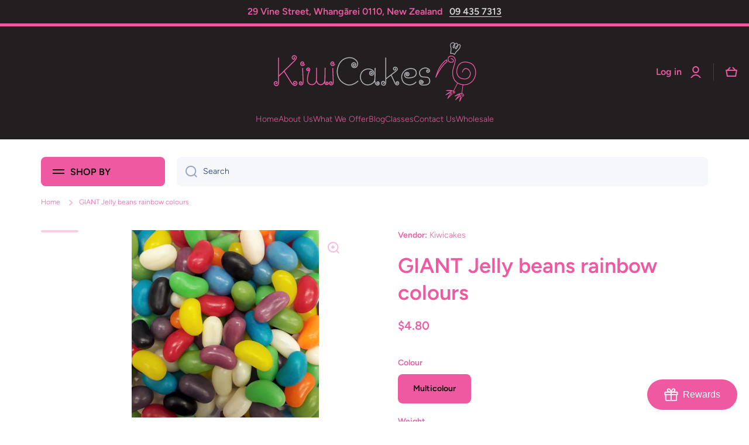

--- FILE ---
content_type: text/html; charset=utf-8
request_url: https://www.kiwicakes.co.nz/products/giant-jelly-beans-rainbow-colours
body_size: 77570
content:
<!doctype html>
<html class="no-js" lang="en">
  <head>
    <meta charset="utf-8">
    <meta http-equiv="X-UA-Compatible" content="IE=edge">
    <meta name="viewport" content="width=device-width,initial-scale=1">
    <meta name="theme-color" content=""><link rel="preconnect" href="https://cdn.shopify.com" crossorigin><link rel="icon" type="image/png" href="//www.kiwicakes.co.nz/cdn/shop/files/Kiwi_Black_32x32.jpg?v=1710728944"><link rel="preconnect" href="https://fonts.shopifycdn.com" crossorigin>


    
    
    
    
    

<script type='application/json' class='wcp_json_46098976243944 wcp_json_46098976276712 wcp_json_46098976309480 wcp_json_8784971923688 wcp_json' id='wcp_json_8784971923688' >


{"id":8784971923688,"title":"GIANT Jelly beans rainbow colours","handle":"giant-jelly-beans-rainbow-colours","description":"\u003cp\u003eJelly Beans GIANTS - much larger than your average bean. Flavours: Vanilla, Blackcurrant, Pineapple, Orange, Lime, Aniseed, Bubblegum, Strawberry\u003c\/p\u003e\n\u003cp\u003eIngredients\u003cbr\u003eSugar, Glucose Syrup (from corn), Water, Thickener (1401 from corn), Food Acid (330), Flavours, Colours (102, 110, 122, 133, 171), Glazing Agent (903,Vegetable Oil, 904).\u003c\/p\u003e\n\u003cp\u003eGluten Free\u003cbr\u003eThis product is Gluten Free, however our 200g packs are packed here at Kiwicakes and cross contamination could occur. 1kg is factory sealed from manufacturer and is gluten free\u003cbr\u003e\u003c\/p\u003e\n\u003cp\u003eGM Status\u003cbr\u003eThis product is GM free.\u003c\/p\u003e\n\u003cp\u003eServings sizes\u003cbr\u003eServing size: 20g\u003c\/p\u003e\n\u003cp\u003eNutritional Info\u003cbr\u003eAverage quantity per serving    % Daily Intake    Average quantity per 100g\u003cbr\u003eEnergy    264 kJ    3%    1323 kJ\u003cbr\u003eProtein    less than 1g    less than 1%    less than 1g\u003cbr\u003eTotal Fat    less than 1g    less than 1%    less than 1g\u003cbr\u003eSaturated Fat    less than 1g    less than 1%    less than 1g\u003cbr\u003eTotal Carbohydrate    16.1g    5%    80.0g\u003cbr\u003eCarbohydrate Sugars    11.7g    13%    58.5g\u003cbr\u003eSodium    6mg    less than 1%    31mg\u003cbr\u003eShelf Life    12 months\u003cbr\u003ePercentage Daily Intakes are based on an average adult diet of 8700 kJ. Your Daily Intakes may be higher or lower depending on your energy needs.\u003c\/p\u003e\n\u003cp\u003e\u003cbr\u003e\u003c\/p\u003e\n\u003cp\u003e\u003cbr\u003e\u003c\/p\u003e\n\u003cp\u003e\u003cbr data-mce-fragment=\"1\"\u003e\u003cbr data-mce-fragment=\"1\"\u003e\u003cbr data-mce-fragment=\"1\"\u003e\u003cbr data-mce-fragment=\"1\"\u003e\u003cbr\u003e\u003c\/p\u003e","published_at":"2025-04-07T12:07:14+12:00","created_at":"2024-05-15T15:32:57+12:00","vendor":"Kiwicakes","type":"Jelly Beans","tags":["All Candies \u0026 Lollies","Cupcake Toppers Picks Rings","Gluten Free","glutenfree","gummi","Gummy","Jungle","Jungle Zoo party","JungleAnimals","Multi Colour Lollies","Wild Jungle"],"price":480,"price_min":480,"price_max":4295,"available":true,"price_varies":true,"compare_at_price":null,"compare_at_price_min":0,"compare_at_price_max":0,"compare_at_price_varies":false,"variants":[{"id":46098976243944,"title":"Multicolour \/ 200 grams","option1":"Multicolour","option2":"200 grams","option3":null,"sku":"","requires_shipping":true,"taxable":true,"featured_image":{"id":43593631236328,"product_id":8784971923688,"position":1,"created_at":"2024-05-15T15:33:56+12:00","updated_at":"2024-05-15T15:33:58+12:00","alt":"GIANT Jelly beans rainbow colours","width":600,"height":600,"src":"\/\/www.kiwicakes.co.nz\/cdn\/shop\/files\/91_giant_jelly_beans_1_3.jpg?v=1715744038","variant_ids":[46098976243944,46098976276712,46098976309480]},"available":true,"name":"GIANT Jelly beans rainbow colours - Multicolour \/ 200 grams","public_title":"Multicolour \/ 200 grams","options":["Multicolour","200 grams"],"price":480,"weight":0,"compare_at_price":null,"inventory_management":"shopify","barcode":"76243944","featured_media":{"alt":"GIANT Jelly beans rainbow colours","id":36257912127720,"position":1,"preview_image":{"aspect_ratio":1.0,"height":600,"width":600,"src":"\/\/www.kiwicakes.co.nz\/cdn\/shop\/files\/91_giant_jelly_beans_1_3.jpg?v=1715744038"}},"requires_selling_plan":false,"selling_plan_allocations":[]},{"id":46098976276712,"title":"Multicolour \/ 1 kg","option1":"Multicolour","option2":"1 kg","option3":null,"sku":"","requires_shipping":true,"taxable":true,"featured_image":{"id":43593631236328,"product_id":8784971923688,"position":1,"created_at":"2024-05-15T15:33:56+12:00","updated_at":"2024-05-15T15:33:58+12:00","alt":"GIANT Jelly beans rainbow colours","width":600,"height":600,"src":"\/\/www.kiwicakes.co.nz\/cdn\/shop\/files\/91_giant_jelly_beans_1_3.jpg?v=1715744038","variant_ids":[46098976243944,46098976276712,46098976309480]},"available":false,"name":"GIANT Jelly beans rainbow colours - Multicolour \/ 1 kg","public_title":"Multicolour \/ 1 kg","options":["Multicolour","1 kg"],"price":2295,"weight":0,"compare_at_price":null,"inventory_management":"shopify","barcode":"76276712","featured_media":{"alt":"GIANT Jelly beans rainbow colours","id":36257912127720,"position":1,"preview_image":{"aspect_ratio":1.0,"height":600,"width":600,"src":"\/\/www.kiwicakes.co.nz\/cdn\/shop\/files\/91_giant_jelly_beans_1_3.jpg?v=1715744038"}},"requires_selling_plan":false,"selling_plan_allocations":[]},{"id":46098976309480,"title":"Multicolour \/ 2 kg","option1":"Multicolour","option2":"2 kg","option3":null,"sku":"","requires_shipping":true,"taxable":true,"featured_image":{"id":43593631236328,"product_id":8784971923688,"position":1,"created_at":"2024-05-15T15:33:56+12:00","updated_at":"2024-05-15T15:33:58+12:00","alt":"GIANT Jelly beans rainbow colours","width":600,"height":600,"src":"\/\/www.kiwicakes.co.nz\/cdn\/shop\/files\/91_giant_jelly_beans_1_3.jpg?v=1715744038","variant_ids":[46098976243944,46098976276712,46098976309480]},"available":false,"name":"GIANT Jelly beans rainbow colours - Multicolour \/ 2 kg","public_title":"Multicolour \/ 2 kg","options":["Multicolour","2 kg"],"price":4295,"weight":0,"compare_at_price":null,"inventory_management":"shopify","barcode":"76309480","featured_media":{"alt":"GIANT Jelly beans rainbow colours","id":36257912127720,"position":1,"preview_image":{"aspect_ratio":1.0,"height":600,"width":600,"src":"\/\/www.kiwicakes.co.nz\/cdn\/shop\/files\/91_giant_jelly_beans_1_3.jpg?v=1715744038"}},"requires_selling_plan":false,"selling_plan_allocations":[]}],"images":["\/\/www.kiwicakes.co.nz\/cdn\/shop\/files\/91_giant_jelly_beans_1_3.jpg?v=1715744038","\/\/www.kiwicakes.co.nz\/cdn\/shop\/files\/giant_jelly_beans_1kg1.jpg?v=1715744093"],"featured_image":"\/\/www.kiwicakes.co.nz\/cdn\/shop\/files\/91_giant_jelly_beans_1_3.jpg?v=1715744038","options":["Colour","Weight"],"media":[{"alt":"GIANT Jelly beans rainbow colours","id":36257912127720,"position":1,"preview_image":{"aspect_ratio":1.0,"height":600,"width":600,"src":"\/\/www.kiwicakes.co.nz\/cdn\/shop\/files\/91_giant_jelly_beans_1_3.jpg?v=1715744038"},"aspect_ratio":1.0,"height":600,"media_type":"image","src":"\/\/www.kiwicakes.co.nz\/cdn\/shop\/files\/91_giant_jelly_beans_1_3.jpg?v=1715744038","width":600},{"alt":null,"id":36257921401064,"position":2,"preview_image":{"aspect_ratio":0.811,"height":740,"width":600,"src":"\/\/www.kiwicakes.co.nz\/cdn\/shop\/files\/giant_jelly_beans_1kg1.jpg?v=1715744093"},"aspect_ratio":0.811,"height":740,"media_type":"image","src":"\/\/www.kiwicakes.co.nz\/cdn\/shop\/files\/giant_jelly_beans_1kg1.jpg?v=1715744093","width":600}],"requires_selling_plan":false,"selling_plan_groups":[],"content":"\u003cp\u003eJelly Beans GIANTS - much larger than your average bean. Flavours: Vanilla, Blackcurrant, Pineapple, Orange, Lime, Aniseed, Bubblegum, Strawberry\u003c\/p\u003e\n\u003cp\u003eIngredients\u003cbr\u003eSugar, Glucose Syrup (from corn), Water, Thickener (1401 from corn), Food Acid (330), Flavours, Colours (102, 110, 122, 133, 171), Glazing Agent (903,Vegetable Oil, 904).\u003c\/p\u003e\n\u003cp\u003eGluten Free\u003cbr\u003eThis product is Gluten Free, however our 200g packs are packed here at Kiwicakes and cross contamination could occur. 1kg is factory sealed from manufacturer and is gluten free\u003cbr\u003e\u003c\/p\u003e\n\u003cp\u003eGM Status\u003cbr\u003eThis product is GM free.\u003c\/p\u003e\n\u003cp\u003eServings sizes\u003cbr\u003eServing size: 20g\u003c\/p\u003e\n\u003cp\u003eNutritional Info\u003cbr\u003eAverage quantity per serving    % Daily Intake    Average quantity per 100g\u003cbr\u003eEnergy    264 kJ    3%    1323 kJ\u003cbr\u003eProtein    less than 1g    less than 1%    less than 1g\u003cbr\u003eTotal Fat    less than 1g    less than 1%    less than 1g\u003cbr\u003eSaturated Fat    less than 1g    less than 1%    less than 1g\u003cbr\u003eTotal Carbohydrate    16.1g    5%    80.0g\u003cbr\u003eCarbohydrate Sugars    11.7g    13%    58.5g\u003cbr\u003eSodium    6mg    less than 1%    31mg\u003cbr\u003eShelf Life    12 months\u003cbr\u003ePercentage Daily Intakes are based on an average adult diet of 8700 kJ. Your Daily Intakes may be higher or lower depending on your energy needs.\u003c\/p\u003e\n\u003cp\u003e\u003cbr\u003e\u003c\/p\u003e\n\u003cp\u003e\u003cbr\u003e\u003c\/p\u003e\n\u003cp\u003e\u003cbr data-mce-fragment=\"1\"\u003e\u003cbr data-mce-fragment=\"1\"\u003e\u003cbr data-mce-fragment=\"1\"\u003e\u003cbr data-mce-fragment=\"1\"\u003e\u003cbr\u003e\u003c\/p\u003e"}
</script>
    
    <script src="//www.kiwicakes.co.nz/cdn/shop/t/5/assets/global.js?v=125230690492902796911660027607" defer="defer"></script>
    
    <script>window.performance && window.performance.mark && window.performance.mark('shopify.content_for_header.start');</script><meta name="google-site-verification" content="tKHL_Es2_uMxZLAsjEhBjLuUf4Xd3xm0zJra-rY48KI">
<meta id="shopify-digital-wallet" name="shopify-digital-wallet" content="/65076429032/digital_wallets/dialog">
<meta name="shopify-checkout-api-token" content="8e00c709bbca948853aa03eb89d3d405">
<link rel="alternate" type="application/json+oembed" href="https://www.kiwicakes.co.nz/products/giant-jelly-beans-rainbow-colours.oembed">
<script async="async" src="/checkouts/internal/preloads.js?locale=en-NZ"></script>
<link rel="preconnect" href="https://shop.app" crossorigin="anonymous">
<script async="async" src="https://shop.app/checkouts/internal/preloads.js?locale=en-NZ&shop_id=65076429032" crossorigin="anonymous"></script>
<script id="shopify-features" type="application/json">{"accessToken":"8e00c709bbca948853aa03eb89d3d405","betas":["rich-media-storefront-analytics"],"domain":"www.kiwicakes.co.nz","predictiveSearch":true,"shopId":65076429032,"locale":"en"}</script>
<script>var Shopify = Shopify || {};
Shopify.shop = "kiwicakeswhg.myshopify.com";
Shopify.locale = "en";
Shopify.currency = {"active":"NZD","rate":"1.0"};
Shopify.country = "NZ";
Shopify.theme = {"name":"Minion -- WPD","id":134415876328,"schema_name":"Minion","schema_version":"1.1.1","theme_store_id":1571,"role":"main"};
Shopify.theme.handle = "null";
Shopify.theme.style = {"id":null,"handle":null};
Shopify.cdnHost = "www.kiwicakes.co.nz/cdn";
Shopify.routes = Shopify.routes || {};
Shopify.routes.root = "/";</script>
<script type="module">!function(o){(o.Shopify=o.Shopify||{}).modules=!0}(window);</script>
<script>!function(o){function n(){var o=[];function n(){o.push(Array.prototype.slice.apply(arguments))}return n.q=o,n}var t=o.Shopify=o.Shopify||{};t.loadFeatures=n(),t.autoloadFeatures=n()}(window);</script>
<script>
  window.ShopifyPay = window.ShopifyPay || {};
  window.ShopifyPay.apiHost = "shop.app\/pay";
  window.ShopifyPay.redirectState = null;
</script>
<script id="shop-js-analytics" type="application/json">{"pageType":"product"}</script>
<script defer="defer" async type="module" src="//www.kiwicakes.co.nz/cdn/shopifycloud/shop-js/modules/v2/client.init-shop-cart-sync_BApSsMSl.en.esm.js"></script>
<script defer="defer" async type="module" src="//www.kiwicakes.co.nz/cdn/shopifycloud/shop-js/modules/v2/chunk.common_CBoos6YZ.esm.js"></script>
<script type="module">
  await import("//www.kiwicakes.co.nz/cdn/shopifycloud/shop-js/modules/v2/client.init-shop-cart-sync_BApSsMSl.en.esm.js");
await import("//www.kiwicakes.co.nz/cdn/shopifycloud/shop-js/modules/v2/chunk.common_CBoos6YZ.esm.js");

  window.Shopify.SignInWithShop?.initShopCartSync?.({"fedCMEnabled":true,"windoidEnabled":true});

</script>
<script>
  window.Shopify = window.Shopify || {};
  if (!window.Shopify.featureAssets) window.Shopify.featureAssets = {};
  window.Shopify.featureAssets['shop-js'] = {"shop-cart-sync":["modules/v2/client.shop-cart-sync_DJczDl9f.en.esm.js","modules/v2/chunk.common_CBoos6YZ.esm.js"],"init-fed-cm":["modules/v2/client.init-fed-cm_BzwGC0Wi.en.esm.js","modules/v2/chunk.common_CBoos6YZ.esm.js"],"init-windoid":["modules/v2/client.init-windoid_BS26ThXS.en.esm.js","modules/v2/chunk.common_CBoos6YZ.esm.js"],"shop-cash-offers":["modules/v2/client.shop-cash-offers_DthCPNIO.en.esm.js","modules/v2/chunk.common_CBoos6YZ.esm.js","modules/v2/chunk.modal_Bu1hFZFC.esm.js"],"shop-button":["modules/v2/client.shop-button_D_JX508o.en.esm.js","modules/v2/chunk.common_CBoos6YZ.esm.js"],"init-shop-email-lookup-coordinator":["modules/v2/client.init-shop-email-lookup-coordinator_DFwWcvrS.en.esm.js","modules/v2/chunk.common_CBoos6YZ.esm.js"],"shop-toast-manager":["modules/v2/client.shop-toast-manager_tEhgP2F9.en.esm.js","modules/v2/chunk.common_CBoos6YZ.esm.js"],"shop-login-button":["modules/v2/client.shop-login-button_DwLgFT0K.en.esm.js","modules/v2/chunk.common_CBoos6YZ.esm.js","modules/v2/chunk.modal_Bu1hFZFC.esm.js"],"avatar":["modules/v2/client.avatar_BTnouDA3.en.esm.js"],"init-shop-cart-sync":["modules/v2/client.init-shop-cart-sync_BApSsMSl.en.esm.js","modules/v2/chunk.common_CBoos6YZ.esm.js"],"pay-button":["modules/v2/client.pay-button_BuNmcIr_.en.esm.js","modules/v2/chunk.common_CBoos6YZ.esm.js"],"init-shop-for-new-customer-accounts":["modules/v2/client.init-shop-for-new-customer-accounts_DrjXSI53.en.esm.js","modules/v2/client.shop-login-button_DwLgFT0K.en.esm.js","modules/v2/chunk.common_CBoos6YZ.esm.js","modules/v2/chunk.modal_Bu1hFZFC.esm.js"],"init-customer-accounts-sign-up":["modules/v2/client.init-customer-accounts-sign-up_TlVCiykN.en.esm.js","modules/v2/client.shop-login-button_DwLgFT0K.en.esm.js","modules/v2/chunk.common_CBoos6YZ.esm.js","modules/v2/chunk.modal_Bu1hFZFC.esm.js"],"shop-follow-button":["modules/v2/client.shop-follow-button_C5D3XtBb.en.esm.js","modules/v2/chunk.common_CBoos6YZ.esm.js","modules/v2/chunk.modal_Bu1hFZFC.esm.js"],"checkout-modal":["modules/v2/client.checkout-modal_8TC_1FUY.en.esm.js","modules/v2/chunk.common_CBoos6YZ.esm.js","modules/v2/chunk.modal_Bu1hFZFC.esm.js"],"init-customer-accounts":["modules/v2/client.init-customer-accounts_C0Oh2ljF.en.esm.js","modules/v2/client.shop-login-button_DwLgFT0K.en.esm.js","modules/v2/chunk.common_CBoos6YZ.esm.js","modules/v2/chunk.modal_Bu1hFZFC.esm.js"],"lead-capture":["modules/v2/client.lead-capture_Cq0gfm7I.en.esm.js","modules/v2/chunk.common_CBoos6YZ.esm.js","modules/v2/chunk.modal_Bu1hFZFC.esm.js"],"shop-login":["modules/v2/client.shop-login_BmtnoEUo.en.esm.js","modules/v2/chunk.common_CBoos6YZ.esm.js","modules/v2/chunk.modal_Bu1hFZFC.esm.js"],"payment-terms":["modules/v2/client.payment-terms_BHOWV7U_.en.esm.js","modules/v2/chunk.common_CBoos6YZ.esm.js","modules/v2/chunk.modal_Bu1hFZFC.esm.js"]};
</script>
<script>(function() {
  var isLoaded = false;
  function asyncLoad() {
    if (isLoaded) return;
    isLoaded = true;
    var urls = ["https:\/\/account-invite.merchantyard.com\/js\/integrations\/script.js?v=1531\u0026shop=kiwicakeswhg.myshopify.com","https:\/\/cdn.s3.pop-convert.com\/pcjs.production.min.js?unique_id=kiwicakeswhg.myshopify.com\u0026shop=kiwicakeswhg.myshopify.com","https:\/\/cdn.shopify.com\/s\/files\/1\/0650\/7642\/9032\/t\/5\/assets\/yoast-active-script.js?v=1678241585\u0026shop=kiwicakeswhg.myshopify.com","https:\/\/script.pop-convert.com\/new-micro\/production.pc.min.js?unique_id=kiwicakeswhg.myshopify.com\u0026shop=kiwicakeswhg.myshopify.com"];
    for (var i = 0; i < urls.length; i++) {
      var s = document.createElement('script');
      s.type = 'text/javascript';
      s.async = true;
      s.src = urls[i];
      var x = document.getElementsByTagName('script')[0];
      x.parentNode.insertBefore(s, x);
    }
  };
  if(window.attachEvent) {
    window.attachEvent('onload', asyncLoad);
  } else {
    window.addEventListener('load', asyncLoad, false);
  }
})();</script>
<script id="__st">var __st={"a":65076429032,"offset":46800,"reqid":"1955832a-f354-477e-b3ee-c38c75b69779-1768866292","pageurl":"www.kiwicakes.co.nz\/products\/giant-jelly-beans-rainbow-colours","u":"6e0a79fef08f","p":"product","rtyp":"product","rid":8784971923688};</script>
<script>window.ShopifyPaypalV4VisibilityTracking = true;</script>
<script id="captcha-bootstrap">!function(){'use strict';const t='contact',e='account',n='new_comment',o=[[t,t],['blogs',n],['comments',n],[t,'customer']],c=[[e,'customer_login'],[e,'guest_login'],[e,'recover_customer_password'],[e,'create_customer']],r=t=>t.map((([t,e])=>`form[action*='/${t}']:not([data-nocaptcha='true']) input[name='form_type'][value='${e}']`)).join(','),a=t=>()=>t?[...document.querySelectorAll(t)].map((t=>t.form)):[];function s(){const t=[...o],e=r(t);return a(e)}const i='password',u='form_key',d=['recaptcha-v3-token','g-recaptcha-response','h-captcha-response',i],f=()=>{try{return window.sessionStorage}catch{return}},m='__shopify_v',_=t=>t.elements[u];function p(t,e,n=!1){try{const o=window.sessionStorage,c=JSON.parse(o.getItem(e)),{data:r}=function(t){const{data:e,action:n}=t;return t[m]||n?{data:e,action:n}:{data:t,action:n}}(c);for(const[e,n]of Object.entries(r))t.elements[e]&&(t.elements[e].value=n);n&&o.removeItem(e)}catch(o){console.error('form repopulation failed',{error:o})}}const l='form_type',E='cptcha';function T(t){t.dataset[E]=!0}const w=window,h=w.document,L='Shopify',v='ce_forms',y='captcha';let A=!1;((t,e)=>{const n=(g='f06e6c50-85a8-45c8-87d0-21a2b65856fe',I='https://cdn.shopify.com/shopifycloud/storefront-forms-hcaptcha/ce_storefront_forms_captcha_hcaptcha.v1.5.2.iife.js',D={infoText:'Protected by hCaptcha',privacyText:'Privacy',termsText:'Terms'},(t,e,n)=>{const o=w[L][v],c=o.bindForm;if(c)return c(t,g,e,D).then(n);var r;o.q.push([[t,g,e,D],n]),r=I,A||(h.body.append(Object.assign(h.createElement('script'),{id:'captcha-provider',async:!0,src:r})),A=!0)});var g,I,D;w[L]=w[L]||{},w[L][v]=w[L][v]||{},w[L][v].q=[],w[L][y]=w[L][y]||{},w[L][y].protect=function(t,e){n(t,void 0,e),T(t)},Object.freeze(w[L][y]),function(t,e,n,w,h,L){const[v,y,A,g]=function(t,e,n){const i=e?o:[],u=t?c:[],d=[...i,...u],f=r(d),m=r(i),_=r(d.filter((([t,e])=>n.includes(e))));return[a(f),a(m),a(_),s()]}(w,h,L),I=t=>{const e=t.target;return e instanceof HTMLFormElement?e:e&&e.form},D=t=>v().includes(t);t.addEventListener('submit',(t=>{const e=I(t);if(!e)return;const n=D(e)&&!e.dataset.hcaptchaBound&&!e.dataset.recaptchaBound,o=_(e),c=g().includes(e)&&(!o||!o.value);(n||c)&&t.preventDefault(),c&&!n&&(function(t){try{if(!f())return;!function(t){const e=f();if(!e)return;const n=_(t);if(!n)return;const o=n.value;o&&e.removeItem(o)}(t);const e=Array.from(Array(32),(()=>Math.random().toString(36)[2])).join('');!function(t,e){_(t)||t.append(Object.assign(document.createElement('input'),{type:'hidden',name:u})),t.elements[u].value=e}(t,e),function(t,e){const n=f();if(!n)return;const o=[...t.querySelectorAll(`input[type='${i}']`)].map((({name:t})=>t)),c=[...d,...o],r={};for(const[a,s]of new FormData(t).entries())c.includes(a)||(r[a]=s);n.setItem(e,JSON.stringify({[m]:1,action:t.action,data:r}))}(t,e)}catch(e){console.error('failed to persist form',e)}}(e),e.submit())}));const S=(t,e)=>{t&&!t.dataset[E]&&(n(t,e.some((e=>e===t))),T(t))};for(const o of['focusin','change'])t.addEventListener(o,(t=>{const e=I(t);D(e)&&S(e,y())}));const B=e.get('form_key'),M=e.get(l),P=B&&M;t.addEventListener('DOMContentLoaded',(()=>{const t=y();if(P)for(const e of t)e.elements[l].value===M&&p(e,B);[...new Set([...A(),...v().filter((t=>'true'===t.dataset.shopifyCaptcha))])].forEach((e=>S(e,t)))}))}(h,new URLSearchParams(w.location.search),n,t,e,['guest_login'])})(!0,!0)}();</script>
<script integrity="sha256-4kQ18oKyAcykRKYeNunJcIwy7WH5gtpwJnB7kiuLZ1E=" data-source-attribution="shopify.loadfeatures" defer="defer" src="//www.kiwicakes.co.nz/cdn/shopifycloud/storefront/assets/storefront/load_feature-a0a9edcb.js" crossorigin="anonymous"></script>
<script crossorigin="anonymous" defer="defer" src="//www.kiwicakes.co.nz/cdn/shopifycloud/storefront/assets/shopify_pay/storefront-65b4c6d7.js?v=20250812"></script>
<script data-source-attribution="shopify.dynamic_checkout.dynamic.init">var Shopify=Shopify||{};Shopify.PaymentButton=Shopify.PaymentButton||{isStorefrontPortableWallets:!0,init:function(){window.Shopify.PaymentButton.init=function(){};var t=document.createElement("script");t.src="https://www.kiwicakes.co.nz/cdn/shopifycloud/portable-wallets/latest/portable-wallets.en.js",t.type="module",document.head.appendChild(t)}};
</script>
<script data-source-attribution="shopify.dynamic_checkout.buyer_consent">
  function portableWalletsHideBuyerConsent(e){var t=document.getElementById("shopify-buyer-consent"),n=document.getElementById("shopify-subscription-policy-button");t&&n&&(t.classList.add("hidden"),t.setAttribute("aria-hidden","true"),n.removeEventListener("click",e))}function portableWalletsShowBuyerConsent(e){var t=document.getElementById("shopify-buyer-consent"),n=document.getElementById("shopify-subscription-policy-button");t&&n&&(t.classList.remove("hidden"),t.removeAttribute("aria-hidden"),n.addEventListener("click",e))}window.Shopify?.PaymentButton&&(window.Shopify.PaymentButton.hideBuyerConsent=portableWalletsHideBuyerConsent,window.Shopify.PaymentButton.showBuyerConsent=portableWalletsShowBuyerConsent);
</script>
<script data-source-attribution="shopify.dynamic_checkout.cart.bootstrap">document.addEventListener("DOMContentLoaded",(function(){function t(){return document.querySelector("shopify-accelerated-checkout-cart, shopify-accelerated-checkout")}if(t())Shopify.PaymentButton.init();else{new MutationObserver((function(e,n){t()&&(Shopify.PaymentButton.init(),n.disconnect())})).observe(document.body,{childList:!0,subtree:!0})}}));
</script>
<link id="shopify-accelerated-checkout-styles" rel="stylesheet" media="screen" href="https://www.kiwicakes.co.nz/cdn/shopifycloud/portable-wallets/latest/accelerated-checkout-backwards-compat.css" crossorigin="anonymous">
<style id="shopify-accelerated-checkout-cart">
        #shopify-buyer-consent {
  margin-top: 1em;
  display: inline-block;
  width: 100%;
}

#shopify-buyer-consent.hidden {
  display: none;
}

#shopify-subscription-policy-button {
  background: none;
  border: none;
  padding: 0;
  text-decoration: underline;
  font-size: inherit;
  cursor: pointer;
}

#shopify-subscription-policy-button::before {
  box-shadow: none;
}

      </style>
<script id="sections-script" data-sections="main-product,product-recommendations,footer" defer="defer" src="//www.kiwicakes.co.nz/cdn/shop/t/5/compiled_assets/scripts.js?v=3629"></script>
<script>window.performance && window.performance.mark && window.performance.mark('shopify.content_for_header.end');</script>

    
    <style data-shopify>    
      @font-face {
  font-family: Figtree;
  font-weight: 300;
  font-style: normal;
  font-display: swap;
  src: url("//www.kiwicakes.co.nz/cdn/fonts/figtree/figtree_n3.e4cc0323f8b9feb279bf6ced9d868d88ce80289f.woff2") format("woff2"),
       url("//www.kiwicakes.co.nz/cdn/fonts/figtree/figtree_n3.db79ac3fb83d054d99bd79fccf8e8782b5cf449e.woff") format("woff");
}

@font-face {
  font-family: Figtree;
  font-weight: 600;
  font-style: normal;
  font-display: swap;
  src: url("//www.kiwicakes.co.nz/cdn/fonts/figtree/figtree_n6.9d1ea52bb49a0a86cfd1b0383d00f83d3fcc14de.woff2") format("woff2"),
       url("//www.kiwicakes.co.nz/cdn/fonts/figtree/figtree_n6.f0fcdea525a0e47b2ae4ab645832a8e8a96d31d3.woff") format("woff");
}

@font-face {
  font-family: Figtree;
  font-weight: 300;
  font-style: italic;
  font-display: swap;
  src: url("//www.kiwicakes.co.nz/cdn/fonts/figtree/figtree_i3.914abbe7a583759f0a18bf02652c9ee1f4bb1c6d.woff2") format("woff2"),
       url("//www.kiwicakes.co.nz/cdn/fonts/figtree/figtree_i3.3d7354f07ddb3c61082efcb69896c65d6c00d9fa.woff") format("woff");
}

      @font-face {
  font-family: Figtree;
  font-weight: 600;
  font-style: italic;
  font-display: swap;
  src: url("//www.kiwicakes.co.nz/cdn/fonts/figtree/figtree_i6.702baae75738b446cfbed6ac0d60cab7b21e61ba.woff2") format("woff2"),
       url("//www.kiwicakes.co.nz/cdn/fonts/figtree/figtree_i6.6b8dc40d16c9905d29525156e284509f871ce8f9.woff") format("woff");
}

      @font-face {
  font-family: Figtree;
  font-weight: 600;
  font-style: normal;
  font-display: swap;
  src: url("//www.kiwicakes.co.nz/cdn/fonts/figtree/figtree_n6.9d1ea52bb49a0a86cfd1b0383d00f83d3fcc14de.woff2") format("woff2"),
       url("//www.kiwicakes.co.nz/cdn/fonts/figtree/figtree_n6.f0fcdea525a0e47b2ae4ab645832a8e8a96d31d3.woff") format("woff");
}

    
      :root {
    	--duration-short: .2s;
        --duration-medium: .3s;
    	--duration-large: .5s;
    	--animation-bezier: ease;
    	--zoom-animation-bezier: cubic-bezier(.15,.75,.5,1);
    
        --animation-type: cubic-bezier(0, 0, 0.3, 1);
        --animation-time: .5s;

        --product-thumbnail_move-up: 0.35s;
        --product-thumbnail_move-up_type: linear;
        --product-thumbnail-button_opacity_hover: 0.15s;
        --product-thumbnail-button_opacity_over: 0.3s;
        --product-thumbnail-button_opacity_type: linear;
        --product-thumbnail-button_move: 0.35s;
        --product-thumbnail-button_move_type: linear;

        --font-heading-family: Figtree, sans-serif;
        --font-heading-style: normal;
        --font-heading-weight: 600;
    
        --font-body-family: Figtree, sans-serif;
        --font-body-style: normal;
        --font-body-weight: 300;
    	--font-body-bold-weight: 600;
    	--font-button-weight: 600;
    
    	--font-heading-scale: 1.0;
        --font-body-scale: 1.0;
    
        --font-body-size: calc(16px * var(--font-body-scale));
        --font-body-line-height: 130%;
        --font-body2-size: calc(14px * var(--font-body-scale));
        --font-body2-line-height: 130%;
        --font-body3-size: calc(12px * var(--font-body-scale));
        --font-body3-line-height: 130%;
        --font-body4-size: calc(10px * var(--font-body-scale));
        --font-body4-line-height: 130%;

        --color-body-background: #ffffff;
        --color-secondary-background: #231f20;
      	--color-section-background: var(--color-secondary-background);--color-simple-dropdown: #ffffff;
    	--color-vertical-menu-dropdown: #ffffff;

        --color-base:#ef59a1;
    	--color-base-rgb: 239, 89, 161;
        --color-accent:#dadad8;
        --color-subheading: var(--color-accent);
        --color-text-link:#0568d6;

        --color-price: #ef59a1;
        --color-old-price: #ef59a1;
        --color-lines-borders: rgba(239, 89, 161, 0.3);
        --color-input-background: #f6f7fa;
        --color-input-text: #142c73;
        --color-input-background-active: var(--color-body-background);
        --opacity-icons: 0.4;
    
    	--mobile-focus-color: rgba(239, 89, 161, 0.04);
    
    	--shadow: 0px 4px 20px rgba(22, 19, 69, 0.13);--auto-text-color-button-light:#ffffff;
    	--auto-text-color-button-dark:#000000;
    	--auto-input-color-active-border-dark: rgba(255,255,255,0.3);--auto-text-color-accent: 
#000000
;--auto-text-color--with-base-color: #000000;--radius: 8px;
    	--radius-input: 8px;
    	--radius-button: 8px;
    	--radius-badge:3px;
    	--radius-checkbox:4px;

        --color-badge-1:#ef59a1;--color-badge-1-text: var(--auto-text-color-button-dark);--color-badge-2:#ef59a1;--color-badge-2-text: var(--auto-text-color-button-dark);--color-badge-3:#ef59a1;--color-badge-3-text: var(--auto-text-color-button-dark);--color-error: #d20404;
    
        --form_field-height: 50px;

        --page-width: 1300px;
        --page-padding: 20px;

        --sections-top-spacing: 100px;
    	--sections-top-spacing-mobile: 80px;
		--sections-top-spacing--medium: 80px;
    	--sections-top-spacing--medium-mobile: 60px;
		--sections-top-spacing--small: 40px;
    	--sections-top-spacing--small-mobile: 40px;

        --padding1: 10px;
        --padding2: 20px;
        --padding3: 30px;
        --padding4: 40px;
    	--padding5: 60px;
      }

      *,
      *::before,
      *::after {
      	box-sizing: border-box;
      }
      html {
        box-sizing: border-box;
        height: 100%;
     	-webkit-tap-highlight-color: transparent;
    	scroll-behavior: smooth;
      }
      body {
        display: grid;
        grid-template-rows: auto auto 1fr auto;
        grid-template-columns: 100%;
        min-height: 100%;
        margin: 0;
        font-size: var(--font-body-size);
        line-height: var(--font-body-line-height);
        color: var(--color-base);
    	background: var(--color-body-background);
        font-family: var(--font-body-family);
        font-style: var(--font-body-style);
        font-weight: var(--font-body-weight);
        -webkit-text-size-adjust: none;
    	text-size-adjust: none;
    	overflow-x: hidden;
      }.btn{
        --background: var(--color-accent);--color: var(--auto-text-color-button-dark);
    	--fill: var(--auto-text-color-button-dark);}.btn--secondary{
        --background: var(--color-base);--color: var(--auto-text-color-button-dark);
    	--fill: var(--auto-text-color-button-dark);}
    
    .visually-hidden {
      position: absolute!important;
      overflow: hidden;
      margin: -1px;
      border: 0;
      clip: rect(0 0 0 0);
      word-wrap: normal!important;
    }
    .visually-hidden:not(:focus),
    .visually-hidden:not(:focus-visible){
      width: 1px;
      height: 1px;
      padding: 0;
    }
    .announcement-bar{
      opacity:0;
    }
    .popup-modal{
      display: none;
    }.js #MainContent{
      opacity:0;
      transition: opacity 1s var(--animation-bezier);
    }
    .js.dom-loaded #MainContent{
      opacity:1;
    }</style>

    <link href="//www.kiwicakes.co.nz/cdn/shop/t/5/assets/base.css?v=159414124105430768701663227087" rel="stylesheet" type="text/css" media="all" />
<link rel="preload" as="font" href="//www.kiwicakes.co.nz/cdn/fonts/figtree/figtree_n3.e4cc0323f8b9feb279bf6ced9d868d88ce80289f.woff2" type="font/woff2" crossorigin><link rel="preload" as="font" href="//www.kiwicakes.co.nz/cdn/fonts/figtree/figtree_n6.9d1ea52bb49a0a86cfd1b0383d00f83d3fcc14de.woff2" type="font/woff2" crossorigin><link rel="stylesheet" href="//www.kiwicakes.co.nz/cdn/shop/t/5/assets/component-predictive-search.css?v=132688594930486358221660025709" media="print" onload="this.media='all'"><script>
      document.documentElement.className = document.documentElement.className.replace('no-js', 'js');
      if (Shopify.designMode) {
        document.documentElement.classList.add('shopify-design-mode');
      }
      document.addEventListener("DOMContentLoaded", function(event) {
        document.documentElement.classList.add('dom-loaded');
      });
    </script>
  
<script type="text/javascript">
    const ETS_FS_MONEY_FORMAT = "${{amount}}";
    const ETS_FS_COLLECTION_HANDLE = "";
    const ETS_FS_COLLECTION_ID = "";
    const ETS_FS_PAGE_HANDLE = "";
    const ETS_FS_TEMPLATE_NAME = "product";
    const ETS_FS_CACHE_FILTER_URL = "//www.kiwicakes.co.nz/cdn/shop/t/5/assets/ets_fs_cache_filter.json?v=3629";
    const ETS_FS_THEME_SETTING = {"color_base":"#ef59a1","color_accent":"#dadad8","color_background":"#ffffff","color_secondary_background":"#231f20","color_price":"#ef59a1","color_save_price":"#ef59a1","color_save_badge":"#ef59a1","color_featured_badge":"#ef59a1","color_soldout_badge":"#ef59a1","color_input_background":"#f6f7fa","color_input_text":"#142c73","icon_opacity":40,"image_overlay_color":"#142C73","color_alert":"#d20404","color_text_link":"#0568d6","type_header_font":{"error":"json not allowed for this object"},"heading_scale":100,"type_body_font":{"error":"json not allowed for this object"},"body_scale":100,"buttons_font_weight":"strong","enable_breadcrumb":true,"animate_content_show":true,"animate_image_show":false,"enable_zoom_animation":true,"product_card_image_resize":"cover","roundness":8,"roundness_input_buttons":8,"headings_uppercase":false,"buttons_uppercase":false,"page_width":1300,"spacing_grid_horizontal":20,"swatches_design":"none","variants_names":"Color","css_colors":"black:#000000,\nwhite:#FFFFFF,\nbeige:#CFB695,\nred:#F44336,\npink:#E91E63,\npurple:#9C27B0,\ndeep purple:#673AB7,\nviolet:#C11FDD,\nindigo:#3F51B5,\nblue:#2196F3,\nlight blue:#03A9F4,\ncyan:#00BCD4,\nteal:#009688,\ngreen:#4CAF50,\nlight green:#8BC34A,\nlime:#CDDC39,\nyellow:#FFEB3B,\namber:#FFC107,\nAorange:#FF9800,\ndeep orange:#FF5722,\nbrown:#795548,\ngrey:#9E9E9E,\nblue grey:#607D8B","enable_color_swatches":true,"terms_and_condition_checkbox":true,"cart_icon":"cart","social_media_1":"","social_media_2":"https:\/\/www.facebook.com\/Kiwicakes","social_media_3":"https:\/\/www.instagram.com\/kiwicakesnz\/","social_media_4":"","social_media_5":"","social_media_6":"","social_media_7":"","social_media_8":"","social_media_9":"","social_media_10":"","predictive_search_enabled":true,"predictive_search_show_vendor":true,"predictive_search_show_price":true,"favicon":"\/\/www.kiwicakes.co.nz\/cdn\/shop\/files\/Kiwi_Black.jpg?v=1710728944","currency_code_enabled":true,"checkout_logo_image":"\/\/www.kiwicakes.co.nz\/cdn\/shop\/files\/Logo_black_f861b5bf-79ee-4ef7-bc6e-f6b4645ee061.jpg?v=1656644958","checkout_logo_position":"left","checkout_logo_size":"large","checkout_body_background_color":"#231f20","checkout_input_background_color_mode":"white","checkout_sidebar_background_color":"#f9f9f9","checkout_heading_font":"-apple-system, BlinkMacSystemFont, 'Segoe UI', Roboto, Helvetica, Arial, sans-serif, 'Apple Color Emoji', 'Segoe UI Emoji', 'Segoe UI Symbol'","checkout_body_font":"-apple-system, BlinkMacSystemFont, 'Segoe UI', Roboto, Helvetica, Arial, sans-serif, 'Apple Color Emoji', 'Segoe UI Emoji', 'Segoe UI Symbol'","checkout_accent_color":"#ef59a1","checkout_button_color":"#ef59a1","checkout_error_color":"#e22120","mobile_grid":"6","color_icons":"#fff","secondary_background":"#f6f7fa","colors_solid_button_labels":"rgba(0,0,0,0)","colors_accent_1":"#121212","colors_accent_2":"#334FB4","colors_text":"#121212","colors_outline_button_labels":"#121212","colors_background_1":"#FFFFFF","colors_background_2":"#F3F3F3","customer_layout":"customer_area"};
    const ETS_FS_CUSTOMER_ID = 0;
    const ETS_FS_CUSTOMER_EMAIL = "";
    const ETS_FS_CUSTOMER_TAGS = "[]";
</script>
<script src="//www.kiwicakes.co.nz/cdn/shop/t/5/assets/ets_fs_config.js?v=4043923504495804251660025709" type="text/javascript"></script>
 

<script src="//www.kiwicakes.co.nz/cdn/shop/t/5/assets/scqb-tmp-2017210342.js?v=157566211155071699761664740455" type="text/javascript"></script>
    <!-- Hotjar Tracking Code for Kiwicakes -->
<script>
    (function(h,o,t,j,a,r){
        h.hj=h.hj||function(){(h.hj.q=h.hj.q||[]).push(arguments)};
        h._hjSettings={hjid:5234902,hjsv:6};
        a=o.getElementsByTagName('head')[0];
        r=o.createElement('script');r.async=1;
        r.src=t+h._hjSettings.hjid+j+h._hjSettings.hjsv;
        a.appendChild(r);
    })(window,document,'https://static.hotjar.com/c/hotjar-','.js?sv=');
</script>
<!-- BEGIN app block: shopify://apps/yoast-seo/blocks/metatags/7c777011-bc88-4743-a24e-64336e1e5b46 -->
<!-- This site is optimized with Yoast SEO for Shopify -->
<title>GIANT Jelly beans rainbow colours - Kiwicakes</title>
<meta name="description" content="Jelly Beans GIANTS - much larger than your average bean. Flavours: Vanilla, Blackcurrant, Pineapple, Orange, Lime, Aniseed, Bubblegum, Strawberry IngredientsSugar, Glucose Syrup (from corn), Water, Thickener (1401 from corn), Food Acid (330), Flavours, Colours (102, 110, 122, 133, 171), Glazing Agent (903,Vegetable Oil" />
<link rel="canonical" href="https://www.kiwicakes.co.nz/products/giant-jelly-beans-rainbow-colours" />
<meta name="robots" content="index, follow, max-image-preview:large, max-snippet:-1, max-video-preview:-1" />
<meta property="og:site_name" content="Kiwicakes" />
<meta property="og:url" content="https://www.kiwicakes.co.nz/products/giant-jelly-beans-rainbow-colours" />
<meta property="og:locale" content="en_US" />
<meta property="og:type" content="product" />
<meta property="og:title" content="GIANT Jelly beans rainbow colours - Kiwicakes" />
<meta property="og:description" content="Jelly Beans GIANTS - much larger than your average bean. Flavours: Vanilla, Blackcurrant, Pineapple, Orange, Lime, Aniseed, Bubblegum, Strawberry IngredientsSugar, Glucose Syrup (from corn), Water, Thickener (1401 from corn), Food Acid (330), Flavours, Colours (102, 110, 122, 133, 171), Glazing Agent (903,Vegetable Oil" />
<meta property="og:image" content="https://www.kiwicakes.co.nz/cdn/shop/files/91_giant_jelly_beans_1_3.jpg?v=1715744038" />
<meta property="og:image:height" content="600" />
<meta property="og:image:width" content="600" />
<meta property="og:availability" content="instock" />
<meta property="product:availability" content="instock" />
<meta property="product:condition" content="new" />
<meta property="product:price:amount" content="4.8" />
<meta property="product:price:currency" content="NZD" />
<meta name="twitter:card" content="summary_large_image" />
<script type="application/ld+json" id="yoast-schema-graph">
{
  "@context": "https://schema.org",
  "@graph": [
    {
      "@type": ["Organization","Brand"],
      "@id": "https://www.kiwicakes.co.nz/#/schema/organization/1",
      "url": "https://www.kiwicakes.co.nz",
      "name": "Kiwi Cake Supplies",
      "logo": {
        "@id": "https://www.kiwicakes.co.nz/#/schema/ImageObject/32943492530408"
      },
      "image": [
        {
          "@id": "https://www.kiwicakes.co.nz/#/schema/ImageObject/32943492530408"
        }
      ],
      "hasMerchantReturnPolicy": {
        "@type": "MerchantReturnPolicy",
        "merchantReturnLink": "https://www.kiwicakes.co.nz/policies/refund-policy"
      },
      "sameAs": ["https:\/\/www.instagram.com\/kiwicakesnz\/","https:\/\/www.facebook.com\/Kiwicakes"]
    },
    {
      "@type": "ImageObject",
      "@id": "https://www.kiwicakes.co.nz/#/schema/ImageObject/32943492530408",
      "width": 4128,
      "height": 1223,
      "url": "https:\/\/www.kiwicakes.co.nz\/cdn\/shop\/files\/Logo_black_bf7b2c29-487a-4824-a116-aa7beef057fe.jpg?v=1678241669",
      "contentUrl": "https:\/\/www.kiwicakes.co.nz\/cdn\/shop\/files\/Logo_black_bf7b2c29-487a-4824-a116-aa7beef057fe.jpg?v=1678241669"
    },
    {
      "@type": "WebSite",
      "@id": "https://www.kiwicakes.co.nz/#/schema/website/1",
      "url": "https://www.kiwicakes.co.nz",
      "name": "Kiwi Cake Supplies Whangarei",
      "alternateName": "Kiwi Cakes",
      "potentialAction": {
        "@type": "SearchAction",
        "target": "https://www.kiwicakes.co.nz/search?q={search_term_string}",
        "query-input": "required name=search_term_string"
      },
      "publisher": {
        "@id": "https://www.kiwicakes.co.nz/#/schema/organization/1"
      },
      "inLanguage": "en"
    },
    {
      "@type": "ItemPage",
      "@id": "https:\/\/www.kiwicakes.co.nz\/products\/giant-jelly-beans-rainbow-colours",
      "name": "GIANT Jelly beans rainbow colours - Kiwicakes",
      "description": "Jelly Beans GIANTS - much larger than your average bean. Flavours: Vanilla, Blackcurrant, Pineapple, Orange, Lime, Aniseed, Bubblegum, Strawberry IngredientsSugar, Glucose Syrup (from corn), Water, Thickener (1401 from corn), Food Acid (330), Flavours, Colours (102, 110, 122, 133, 171), Glazing Agent (903,Vegetable Oil",
      "datePublished": "2025-04-07T12:07:14+12:00",
      "breadcrumb": {
        "@id": "https:\/\/www.kiwicakes.co.nz\/products\/giant-jelly-beans-rainbow-colours\/#\/schema\/breadcrumb"
      },
      "primaryImageOfPage": {
        "@id": "https://www.kiwicakes.co.nz/#/schema/ImageObject/36257912127720"
      },
      "image": [{
        "@id": "https://www.kiwicakes.co.nz/#/schema/ImageObject/36257912127720"
      }],
      "isPartOf": {
        "@id": "https://www.kiwicakes.co.nz/#/schema/website/1"
      },
      "url": "https:\/\/www.kiwicakes.co.nz\/products\/giant-jelly-beans-rainbow-colours"
    },
    {
      "@type": "ImageObject",
      "@id": "https://www.kiwicakes.co.nz/#/schema/ImageObject/36257912127720",
      "caption": "GIANT Jelly beans rainbow colours",
      "inLanguage": "en",
      "width": 600,
      "height": 600,
      "url": "https:\/\/www.kiwicakes.co.nz\/cdn\/shop\/files\/91_giant_jelly_beans_1_3.jpg?v=1715744038",
      "contentUrl": "https:\/\/www.kiwicakes.co.nz\/cdn\/shop\/files\/91_giant_jelly_beans_1_3.jpg?v=1715744038"
    },
    {
      "@type": "ProductGroup",
      "@id": "https:\/\/www.kiwicakes.co.nz\/products\/giant-jelly-beans-rainbow-colours\/#\/schema\/Product",
      "brand": [{
        "@id": "https://www.kiwicakes.co.nz/#/schema/organization/1"
      }],
      "mainEntityOfPage": {
        "@id": "https:\/\/www.kiwicakes.co.nz\/products\/giant-jelly-beans-rainbow-colours"
      },
      "name": "GIANT Jelly beans rainbow colours",
      "description": "Jelly Beans GIANTS - much larger than your average bean. Flavours: Vanilla, Blackcurrant, Pineapple, Orange, Lime, Aniseed, Bubblegum, Strawberry IngredientsSugar, Glucose Syrup (from corn), Water, Thickener (1401 from corn), Food Acid (330), Flavours, Colours (102, 110, 122, 133, 171), Glazing Agent (903,Vegetable Oil",
      "image": [{
        "@id": "https://www.kiwicakes.co.nz/#/schema/ImageObject/36257912127720"
      }],
      "productGroupID": "8784971923688",
      "hasVariant": [
        {
          "@type": "Product",
          "@id": "https://www.kiwicakes.co.nz/#/schema/Product/46098976309480",
          "name": "GIANT Jelly beans rainbow colours - Multicolour \/ 2 kg",
          "gtin": "76309480",
          "image": [{
            "@id": "https://www.kiwicakes.co.nz/#/schema/ImageObject/36257912127720"
          }],
          "offers": {
            "@type": "Offer",
            "@id": "https://www.kiwicakes.co.nz/#/schema/Offer/46098976309480",
            "availability": "https://schema.org/OutOfStock",
            "category": "Food, Beverages & Tobacco > Food Items > Candy & Chocolate > Candy",
            "priceSpecification": {
              "@type": "UnitPriceSpecification",
              "valueAddedTaxIncluded": true,
              "price": 42.95,
              "priceCurrency": "NZD"
            },
            "seller": {
              "@id": "https://www.kiwicakes.co.nz/#/schema/organization/1"
            },
            "url": "https:\/\/www.kiwicakes.co.nz\/products\/giant-jelly-beans-rainbow-colours?variant=46098976309480",
            "checkoutPageURLTemplate": "https:\/\/www.kiwicakes.co.nz\/cart\/add?id=46098976309480\u0026quantity=1"
          }
        },
        {
          "@type": "Product",
          "@id": "https://www.kiwicakes.co.nz/#/schema/Product/46098976276712",
          "name": "GIANT Jelly beans rainbow colours - Multicolour \/ 1 kg",
          "gtin": "76276712",
          "image": [{
            "@id": "https://www.kiwicakes.co.nz/#/schema/ImageObject/36257912127720"
          }],
          "offers": {
            "@type": "Offer",
            "@id": "https://www.kiwicakes.co.nz/#/schema/Offer/46098976276712",
            "availability": "https://schema.org/OutOfStock",
            "category": "Food, Beverages & Tobacco > Food Items > Candy & Chocolate > Candy",
            "priceSpecification": {
              "@type": "UnitPriceSpecification",
              "valueAddedTaxIncluded": true,
              "price": 22.95,
              "priceCurrency": "NZD"
            },
            "seller": {
              "@id": "https://www.kiwicakes.co.nz/#/schema/organization/1"
            },
            "url": "https:\/\/www.kiwicakes.co.nz\/products\/giant-jelly-beans-rainbow-colours?variant=46098976276712",
            "checkoutPageURLTemplate": "https:\/\/www.kiwicakes.co.nz\/cart\/add?id=46098976276712\u0026quantity=1"
          }
        },
        {
          "@type": "Product",
          "@id": "https://www.kiwicakes.co.nz/#/schema/Product/46098976243944",
          "name": "GIANT Jelly beans rainbow colours - Multicolour \/ 200 grams",
          "gtin": "76243944",
          "image": [{
            "@id": "https://www.kiwicakes.co.nz/#/schema/ImageObject/36257912127720"
          }],
          "offers": {
            "@type": "Offer",
            "@id": "https://www.kiwicakes.co.nz/#/schema/Offer/46098976243944",
            "availability": "https://schema.org/InStock",
            "category": "Food, Beverages & Tobacco > Food Items > Candy & Chocolate > Candy",
            "priceSpecification": {
              "@type": "UnitPriceSpecification",
              "valueAddedTaxIncluded": true,
              "price": 4.8,
              "priceCurrency": "NZD"
            },
            "seller": {
              "@id": "https://www.kiwicakes.co.nz/#/schema/organization/1"
            },
            "url": "https:\/\/www.kiwicakes.co.nz\/products\/giant-jelly-beans-rainbow-colours?variant=46098976243944",
            "checkoutPageURLTemplate": "https:\/\/www.kiwicakes.co.nz\/cart\/add?id=46098976243944\u0026quantity=1"
          }
        }
      ],
      "url": "https:\/\/www.kiwicakes.co.nz\/products\/giant-jelly-beans-rainbow-colours"
    },
    {
      "@type": "BreadcrumbList",
      "@id": "https:\/\/www.kiwicakes.co.nz\/products\/giant-jelly-beans-rainbow-colours\/#\/schema\/breadcrumb",
      "itemListElement": [
        {
          "@type": "ListItem",
          "name": "Kiwicakes",
          "item": "https:\/\/www.kiwicakes.co.nz",
          "position": 1
        },
        {
          "@type": "ListItem",
          "name": "GIANT Jelly beans rainbow colours",
          "position": 2
        }
      ]
    }

  ]}
</script>
<!--/ Yoast SEO -->
<!-- END app block --><!-- BEGIN app block: shopify://apps/judge-me-reviews/blocks/judgeme_core/61ccd3b1-a9f2-4160-9fe9-4fec8413e5d8 --><!-- Start of Judge.me Core -->






<link rel="dns-prefetch" href="https://cdnwidget.judge.me">
<link rel="dns-prefetch" href="https://cdn.judge.me">
<link rel="dns-prefetch" href="https://cdn1.judge.me">
<link rel="dns-prefetch" href="https://api.judge.me">

<script data-cfasync='false' class='jdgm-settings-script'>window.jdgmSettings={"pagination":5,"disable_web_reviews":false,"badge_no_review_text":"No reviews","badge_n_reviews_text":"{{ n }} review/reviews","hide_badge_preview_if_no_reviews":true,"badge_hide_text":false,"enforce_center_preview_badge":false,"widget_title":"Customer Reviews","widget_open_form_text":"Write a review","widget_close_form_text":"Cancel review","widget_refresh_page_text":"Refresh page","widget_summary_text":"Based on {{ number_of_reviews }} review/reviews","widget_no_review_text":"Be the first to write a review","widget_name_field_text":"Display name","widget_verified_name_field_text":"Verified Name (public)","widget_name_placeholder_text":"Display name","widget_required_field_error_text":"This field is required.","widget_email_field_text":"Email address","widget_verified_email_field_text":"Verified Email (private, can not be edited)","widget_email_placeholder_text":"Your email address","widget_email_field_error_text":"Please enter a valid email address.","widget_rating_field_text":"Rating","widget_review_title_field_text":"Review Title","widget_review_title_placeholder_text":"Give your review a title","widget_review_body_field_text":"Review content","widget_review_body_placeholder_text":"Start writing here...","widget_pictures_field_text":"Picture/Video (optional)","widget_submit_review_text":"Submit Review","widget_submit_verified_review_text":"Submit Verified Review","widget_submit_success_msg_with_auto_publish":"Thank you! Please refresh the page in a few moments to see your review. You can remove or edit your review by logging into \u003ca href='https://judge.me/login' target='_blank' rel='nofollow noopener'\u003eJudge.me\u003c/a\u003e","widget_submit_success_msg_no_auto_publish":"Thank you! Your review will be published as soon as it is approved by the shop admin. You can remove or edit your review by logging into \u003ca href='https://judge.me/login' target='_blank' rel='nofollow noopener'\u003eJudge.me\u003c/a\u003e","widget_show_default_reviews_out_of_total_text":"Showing {{ n_reviews_shown }} out of {{ n_reviews }} reviews.","widget_show_all_link_text":"Show all","widget_show_less_link_text":"Show less","widget_author_said_text":"{{ reviewer_name }} said:","widget_days_text":"{{ n }} days ago","widget_weeks_text":"{{ n }} week/weeks ago","widget_months_text":"{{ n }} month/months ago","widget_years_text":"{{ n }} year/years ago","widget_yesterday_text":"Yesterday","widget_today_text":"Today","widget_replied_text":"\u003e\u003e {{ shop_name }} replied:","widget_read_more_text":"Read more","widget_reviewer_name_as_initial":"last_initial","widget_rating_filter_color":"#fbcd0a","widget_rating_filter_see_all_text":"See all reviews","widget_sorting_most_recent_text":"Most Recent","widget_sorting_highest_rating_text":"Highest Rating","widget_sorting_lowest_rating_text":"Lowest Rating","widget_sorting_with_pictures_text":"Only Pictures","widget_sorting_most_helpful_text":"Most Helpful","widget_open_question_form_text":"Ask a question","widget_reviews_subtab_text":"Reviews","widget_questions_subtab_text":"Questions","widget_question_label_text":"Question","widget_answer_label_text":"Answer","widget_question_placeholder_text":"Write your question here","widget_submit_question_text":"Submit Question","widget_question_submit_success_text":"Thank you for your question! We will notify you once it gets answered.","verified_badge_text":"Verified","verified_badge_bg_color":"","verified_badge_text_color":"","verified_badge_placement":"left-of-reviewer-name","widget_review_max_height":"","widget_hide_border":true,"widget_social_share":false,"widget_thumb":false,"widget_review_location_show":false,"widget_location_format":"","all_reviews_include_out_of_store_products":true,"all_reviews_out_of_store_text":"(out of store)","all_reviews_pagination":100,"all_reviews_product_name_prefix_text":"about","enable_review_pictures":true,"enable_question_anwser":false,"widget_theme":"carousel","review_date_format":"dd/mm/yyyy","default_sort_method":"pictures-first","widget_product_reviews_subtab_text":"Product Reviews","widget_shop_reviews_subtab_text":"Shop Reviews","widget_other_products_reviews_text":"Reviews for other products","widget_store_reviews_subtab_text":"Store reviews","widget_no_store_reviews_text":"This store hasn't received any reviews yet","widget_web_restriction_product_reviews_text":"This product hasn't received any reviews yet","widget_no_items_text":"No items found","widget_show_more_text":"Show more","widget_write_a_store_review_text":"Write a Store Review","widget_other_languages_heading":"Reviews in Other Languages","widget_translate_review_text":"Translate review to {{ language }}","widget_translating_review_text":"Translating...","widget_show_original_translation_text":"Show original ({{ language }})","widget_translate_review_failed_text":"Review couldn't be translated.","widget_translate_review_retry_text":"Retry","widget_translate_review_try_again_later_text":"Try again later","show_product_url_for_grouped_product":false,"widget_sorting_pictures_first_text":"Pictures First","show_pictures_on_all_rev_page_mobile":false,"show_pictures_on_all_rev_page_desktop":false,"floating_tab_hide_mobile_install_preference":false,"floating_tab_button_name":"★ Reviews","floating_tab_title":"Let customers speak for us","floating_tab_button_color":"","floating_tab_button_background_color":"","floating_tab_url":"","floating_tab_url_enabled":false,"floating_tab_tab_style":"text","all_reviews_text_badge_text":"Customers rate us {{ shop.metafields.judgeme.all_reviews_rating | round: 1 }}/5 based on {{ shop.metafields.judgeme.all_reviews_count }} reviews.","all_reviews_text_badge_text_branded_style":"{{ shop.metafields.judgeme.all_reviews_rating | round: 1 }} out of 5 stars based on {{ shop.metafields.judgeme.all_reviews_count }} reviews","is_all_reviews_text_badge_a_link":false,"show_stars_for_all_reviews_text_badge":false,"all_reviews_text_badge_url":"","all_reviews_text_style":"branded","all_reviews_text_color_style":"judgeme_brand_color","all_reviews_text_color":"#108474","all_reviews_text_show_jm_brand":true,"featured_carousel_show_header":true,"featured_carousel_title":"See what our customers have to say about us","testimonials_carousel_title":"Customers are saying","videos_carousel_title":"Real customer stories","cards_carousel_title":"Customers are saying","featured_carousel_count_text":"from {{ n }} reviews","featured_carousel_add_link_to_all_reviews_page":false,"featured_carousel_url":"","featured_carousel_show_images":true,"featured_carousel_autoslide_interval":5,"featured_carousel_arrows_on_the_sides":false,"featured_carousel_height":250,"featured_carousel_width":80,"featured_carousel_image_size":0,"featured_carousel_image_height":250,"featured_carousel_arrow_color":"#eeeeee","verified_count_badge_style":"branded","verified_count_badge_orientation":"horizontal","verified_count_badge_color_style":"judgeme_brand_color","verified_count_badge_color":"#108474","is_verified_count_badge_a_link":false,"verified_count_badge_url":"","verified_count_badge_show_jm_brand":true,"widget_rating_preset_default":5,"widget_first_sub_tab":"product-reviews","widget_show_histogram":true,"widget_histogram_use_custom_color":false,"widget_pagination_use_custom_color":false,"widget_star_use_custom_color":false,"widget_verified_badge_use_custom_color":false,"widget_write_review_use_custom_color":false,"picture_reminder_submit_button":"Upload Pictures","enable_review_videos":false,"mute_video_by_default":false,"widget_sorting_videos_first_text":"Videos First","widget_review_pending_text":"Pending","featured_carousel_items_for_large_screen":3,"social_share_options_order":"Facebook,Twitter","remove_microdata_snippet":false,"disable_json_ld":true,"enable_json_ld_products":false,"preview_badge_show_question_text":false,"preview_badge_no_question_text":"No questions","preview_badge_n_question_text":"{{ number_of_questions }} question/questions","qa_badge_show_icon":false,"qa_badge_position":"same-row","remove_judgeme_branding":false,"widget_add_search_bar":false,"widget_search_bar_placeholder":"Search","widget_sorting_verified_only_text":"Verified only","featured_carousel_theme":"default","featured_carousel_show_rating":true,"featured_carousel_show_title":true,"featured_carousel_show_body":true,"featured_carousel_show_date":false,"featured_carousel_show_reviewer":true,"featured_carousel_show_product":false,"featured_carousel_header_background_color":"#108474","featured_carousel_header_text_color":"#ffffff","featured_carousel_name_product_separator":"reviewed","featured_carousel_full_star_background":"#108474","featured_carousel_empty_star_background":"#dadada","featured_carousel_vertical_theme_background":"#f9fafb","featured_carousel_verified_badge_enable":true,"featured_carousel_verified_badge_color":"#108474","featured_carousel_border_style":"round","featured_carousel_review_line_length_limit":3,"featured_carousel_more_reviews_button_text":"Read more reviews","featured_carousel_view_product_button_text":"View product","all_reviews_page_load_reviews_on":"scroll","all_reviews_page_load_more_text":"Load More Reviews","disable_fb_tab_reviews":false,"enable_ajax_cdn_cache":false,"widget_advanced_speed_features":5,"widget_public_name_text":"displayed publicly like","default_reviewer_name":"John Smith","default_reviewer_name_has_non_latin":true,"widget_reviewer_anonymous":"Anonymous","medals_widget_title":"Judge.me Review Medals","medals_widget_background_color":"#f9fafb","medals_widget_position":"footer_all_pages","medals_widget_border_color":"#f9fafb","medals_widget_verified_text_position":"left","medals_widget_use_monochromatic_version":false,"medals_widget_elements_color":"#108474","show_reviewer_avatar":true,"widget_invalid_yt_video_url_error_text":"Not a YouTube video URL","widget_max_length_field_error_text":"Please enter no more than {0} characters.","widget_show_country_flag":false,"widget_show_collected_via_shop_app":true,"widget_verified_by_shop_badge_style":"light","widget_verified_by_shop_text":"Verified by Shop","widget_show_photo_gallery":true,"widget_load_with_code_splitting":true,"widget_ugc_install_preference":false,"widget_ugc_title":"Made by us, Shared by you","widget_ugc_subtitle":"Tag us to see your picture featured in our page","widget_ugc_arrows_color":"#ffffff","widget_ugc_primary_button_text":"Buy Now","widget_ugc_primary_button_background_color":"#108474","widget_ugc_primary_button_text_color":"#ffffff","widget_ugc_primary_button_border_width":"0","widget_ugc_primary_button_border_style":"none","widget_ugc_primary_button_border_color":"#108474","widget_ugc_primary_button_border_radius":"25","widget_ugc_secondary_button_text":"Load More","widget_ugc_secondary_button_background_color":"#ffffff","widget_ugc_secondary_button_text_color":"#108474","widget_ugc_secondary_button_border_width":"2","widget_ugc_secondary_button_border_style":"solid","widget_ugc_secondary_button_border_color":"#108474","widget_ugc_secondary_button_border_radius":"25","widget_ugc_reviews_button_text":"View Reviews","widget_ugc_reviews_button_background_color":"#ffffff","widget_ugc_reviews_button_text_color":"#108474","widget_ugc_reviews_button_border_width":"2","widget_ugc_reviews_button_border_style":"solid","widget_ugc_reviews_button_border_color":"#108474","widget_ugc_reviews_button_border_radius":"25","widget_ugc_reviews_button_link_to":"judgeme-reviews-page","widget_ugc_show_post_date":true,"widget_ugc_max_width":"800","widget_rating_metafield_value_type":true,"widget_primary_color":"#EF59A1","widget_enable_secondary_color":false,"widget_secondary_color":"#edf5f5","widget_summary_average_rating_text":"{{ average_rating }} out of 5","widget_media_grid_title":"Customer photos \u0026 videos","widget_media_grid_see_more_text":"See more","widget_round_style":false,"widget_show_product_medals":true,"widget_verified_by_judgeme_text":"Verified by Judge.me","widget_show_store_medals":true,"widget_verified_by_judgeme_text_in_store_medals":"Verified by Judge.me","widget_media_field_exceed_quantity_message":"Sorry, we can only accept {{ max_media }} for one review.","widget_media_field_exceed_limit_message":"{{ file_name }} is too large, please select a {{ media_type }} less than {{ size_limit }}MB.","widget_review_submitted_text":"Review Submitted!","widget_question_submitted_text":"Question Submitted!","widget_close_form_text_question":"Cancel","widget_write_your_answer_here_text":"Write your answer here","widget_enabled_branded_link":true,"widget_show_collected_by_judgeme":true,"widget_reviewer_name_color":"","widget_write_review_text_color":"","widget_write_review_bg_color":"","widget_collected_by_judgeme_text":"collected by Judge.me","widget_pagination_type":"load_more","widget_load_more_text":"Load More","widget_load_more_color":"#108474","widget_full_review_text":"Full Review","widget_read_more_reviews_text":"Read More Reviews","widget_read_questions_text":"Read Questions","widget_questions_and_answers_text":"Questions \u0026 Answers","widget_verified_by_text":"Verified by","widget_verified_text":"Verified","widget_number_of_reviews_text":"{{ number_of_reviews }} reviews","widget_back_button_text":"Back","widget_next_button_text":"Next","widget_custom_forms_filter_button":"Filters","custom_forms_style":"horizontal","widget_show_review_information":false,"how_reviews_are_collected":"How reviews are collected?","widget_show_review_keywords":false,"widget_gdpr_statement":"How we use your data: We'll only contact you about the review you left, and only if necessary. By submitting your review, you agree to Judge.me's \u003ca href='https://judge.me/terms' target='_blank' rel='nofollow noopener'\u003eterms\u003c/a\u003e, \u003ca href='https://judge.me/privacy' target='_blank' rel='nofollow noopener'\u003eprivacy\u003c/a\u003e and \u003ca href='https://judge.me/content-policy' target='_blank' rel='nofollow noopener'\u003econtent\u003c/a\u003e policies.","widget_multilingual_sorting_enabled":false,"widget_translate_review_content_enabled":false,"widget_translate_review_content_method":"manual","popup_widget_review_selection":"automatically_with_pictures","popup_widget_round_border_style":true,"popup_widget_show_title":true,"popup_widget_show_body":true,"popup_widget_show_reviewer":false,"popup_widget_show_product":true,"popup_widget_show_pictures":true,"popup_widget_use_review_picture":true,"popup_widget_show_on_home_page":true,"popup_widget_show_on_product_page":true,"popup_widget_show_on_collection_page":true,"popup_widget_show_on_cart_page":true,"popup_widget_position":"bottom_left","popup_widget_first_review_delay":5,"popup_widget_duration":5,"popup_widget_interval":5,"popup_widget_review_count":5,"popup_widget_hide_on_mobile":true,"review_snippet_widget_round_border_style":true,"review_snippet_widget_card_color":"#FFFFFF","review_snippet_widget_slider_arrows_background_color":"#FFFFFF","review_snippet_widget_slider_arrows_color":"#000000","review_snippet_widget_star_color":"#108474","show_product_variant":false,"all_reviews_product_variant_label_text":"Variant: ","widget_show_verified_branding":true,"widget_ai_summary_title":"Customers say","widget_ai_summary_disclaimer":"AI-powered review summary based on recent customer reviews","widget_show_ai_summary":false,"widget_show_ai_summary_bg":false,"widget_show_review_title_input":true,"redirect_reviewers_invited_via_email":"external_form","request_store_review_after_product_review":false,"request_review_other_products_in_order":false,"review_form_color_scheme":"default","review_form_corner_style":"square","review_form_star_color":{},"review_form_text_color":"#333333","review_form_background_color":"#ffffff","review_form_field_background_color":"#fafafa","review_form_button_color":{},"review_form_button_text_color":"#ffffff","review_form_modal_overlay_color":"#000000","review_content_screen_title_text":"How would you rate this product?","review_content_introduction_text":"We would love it if you would share a bit about your experience.","store_review_form_title_text":"How would you rate this store?","store_review_form_introduction_text":"We would love it if you would share a bit about your experience.","show_review_guidance_text":true,"one_star_review_guidance_text":"Poor","five_star_review_guidance_text":"Great","customer_information_screen_title_text":"About you","customer_information_introduction_text":"Please tell us more about you.","custom_questions_screen_title_text":"Your experience in more detail","custom_questions_introduction_text":"Here are a few questions to help us understand more about your experience.","review_submitted_screen_title_text":"Thanks for your review!","review_submitted_screen_thank_you_text":"We are processing it and it will appear on the store soon.","review_submitted_screen_email_verification_text":"Please confirm your email by clicking the link we just sent you. This helps us keep reviews authentic.","review_submitted_request_store_review_text":"Would you like to share your experience of shopping with us?","review_submitted_review_other_products_text":"Would you like to review these products?","store_review_screen_title_text":"Would you like to share your experience of shopping with us?","store_review_introduction_text":"We value your feedback and use it to improve. Please share any thoughts or suggestions you have.","reviewer_media_screen_title_picture_text":"Share a picture","reviewer_media_introduction_picture_text":"Upload a photo to support your review.","reviewer_media_screen_title_video_text":"Share a video","reviewer_media_introduction_video_text":"Upload a video to support your review.","reviewer_media_screen_title_picture_or_video_text":"Share a picture or video","reviewer_media_introduction_picture_or_video_text":"Upload a photo or video to support your review.","reviewer_media_youtube_url_text":"Paste your Youtube URL here","advanced_settings_next_step_button_text":"Next","advanced_settings_close_review_button_text":"Close","modal_write_review_flow":false,"write_review_flow_required_text":"Required","write_review_flow_privacy_message_text":"We respect your privacy.","write_review_flow_anonymous_text":"Post review as anonymous","write_review_flow_visibility_text":"This won't be visible to other customers.","write_review_flow_multiple_selection_help_text":"Select as many as you like","write_review_flow_single_selection_help_text":"Select one option","write_review_flow_required_field_error_text":"This field is required","write_review_flow_invalid_email_error_text":"Please enter a valid email address","write_review_flow_max_length_error_text":"Max. {{ max_length }} characters.","write_review_flow_media_upload_text":"\u003cb\u003eClick to upload\u003c/b\u003e or drag and drop","write_review_flow_gdpr_statement":"We'll only contact you about your review if necessary. By submitting your review, you agree to our \u003ca href='https://judge.me/terms' target='_blank' rel='nofollow noopener'\u003eterms and conditions\u003c/a\u003e and \u003ca href='https://judge.me/privacy' target='_blank' rel='nofollow noopener'\u003eprivacy policy\u003c/a\u003e.","rating_only_reviews_enabled":false,"show_negative_reviews_help_screen":false,"new_review_flow_help_screen_rating_threshold":3,"negative_review_resolution_screen_title_text":"Tell us more","negative_review_resolution_text":"Your experience matters to us. If there were issues with your purchase, we're here to help. Feel free to reach out to us, we'd love the opportunity to make things right.","negative_review_resolution_button_text":"Contact us","negative_review_resolution_proceed_with_review_text":"Leave a review","negative_review_resolution_subject":"Issue with purchase from {{ shop_name }}.{{ order_name }}","preview_badge_collection_page_install_status":false,"widget_review_custom_css":"","preview_badge_custom_css":"","preview_badge_stars_count":"5-stars","featured_carousel_custom_css":"","floating_tab_custom_css":"","all_reviews_widget_custom_css":"","medals_widget_custom_css":"","verified_badge_custom_css":"","all_reviews_text_custom_css":"","transparency_badges_collected_via_store_invite":false,"transparency_badges_from_another_provider":false,"transparency_badges_collected_from_store_visitor":false,"transparency_badges_collected_by_verified_review_provider":false,"transparency_badges_earned_reward":false,"transparency_badges_collected_via_store_invite_text":"Review collected via store invitation","transparency_badges_from_another_provider_text":"Review collected from another provider","transparency_badges_collected_from_store_visitor_text":"Review collected from a store visitor","transparency_badges_written_in_google_text":"Review written in Google","transparency_badges_written_in_etsy_text":"Review written in Etsy","transparency_badges_written_in_shop_app_text":"Review written in Shop App","transparency_badges_earned_reward_text":"Review earned a reward for future purchase","product_review_widget_per_page":10,"widget_store_review_label_text":"Review about the store","checkout_comment_extension_title_on_product_page":"Customer Comments","checkout_comment_extension_num_latest_comment_show":5,"checkout_comment_extension_format":"name_and_timestamp","checkout_comment_customer_name":"last_initial","checkout_comment_comment_notification":true,"preview_badge_collection_page_install_preference":false,"preview_badge_home_page_install_preference":false,"preview_badge_product_page_install_preference":false,"review_widget_install_preference":"","review_carousel_install_preference":false,"floating_reviews_tab_install_preference":"none","verified_reviews_count_badge_install_preference":false,"all_reviews_text_install_preference":false,"review_widget_best_location":false,"judgeme_medals_install_preference":false,"review_widget_revamp_enabled":false,"review_widget_qna_enabled":false,"review_widget_header_theme":"minimal","review_widget_widget_title_enabled":true,"review_widget_header_text_size":"medium","review_widget_header_text_weight":"regular","review_widget_average_rating_style":"compact","review_widget_bar_chart_enabled":true,"review_widget_bar_chart_type":"numbers","review_widget_bar_chart_style":"standard","review_widget_expanded_media_gallery_enabled":false,"review_widget_reviews_section_theme":"standard","review_widget_image_style":"thumbnails","review_widget_review_image_ratio":"square","review_widget_stars_size":"medium","review_widget_verified_badge":"standard_text","review_widget_review_title_text_size":"medium","review_widget_review_text_size":"medium","review_widget_review_text_length":"medium","review_widget_number_of_columns_desktop":3,"review_widget_carousel_transition_speed":5,"review_widget_custom_questions_answers_display":"always","review_widget_button_text_color":"#FFFFFF","review_widget_text_color":"#000000","review_widget_lighter_text_color":"#7B7B7B","review_widget_corner_styling":"soft","review_widget_review_word_singular":"review","review_widget_review_word_plural":"reviews","review_widget_voting_label":"Helpful?","review_widget_shop_reply_label":"Reply from {{ shop_name }}:","review_widget_filters_title":"Filters","qna_widget_question_word_singular":"Question","qna_widget_question_word_plural":"Questions","qna_widget_answer_reply_label":"Answer from {{ answerer_name }}:","qna_content_screen_title_text":"Ask a question about this product","qna_widget_question_required_field_error_text":"Please enter your question.","qna_widget_flow_gdpr_statement":"We'll only contact you about your question if necessary. By submitting your question, you agree to our \u003ca href='https://judge.me/terms' target='_blank' rel='nofollow noopener'\u003eterms and conditions\u003c/a\u003e and \u003ca href='https://judge.me/privacy' target='_blank' rel='nofollow noopener'\u003eprivacy policy\u003c/a\u003e.","qna_widget_question_submitted_text":"Thanks for your question!","qna_widget_close_form_text_question":"Close","qna_widget_question_submit_success_text":"We’ll notify you by email when your question is answered.","all_reviews_widget_v2025_enabled":false,"all_reviews_widget_v2025_header_theme":"default","all_reviews_widget_v2025_widget_title_enabled":true,"all_reviews_widget_v2025_header_text_size":"medium","all_reviews_widget_v2025_header_text_weight":"regular","all_reviews_widget_v2025_average_rating_style":"compact","all_reviews_widget_v2025_bar_chart_enabled":true,"all_reviews_widget_v2025_bar_chart_type":"numbers","all_reviews_widget_v2025_bar_chart_style":"standard","all_reviews_widget_v2025_expanded_media_gallery_enabled":false,"all_reviews_widget_v2025_show_store_medals":true,"all_reviews_widget_v2025_show_photo_gallery":true,"all_reviews_widget_v2025_show_review_keywords":false,"all_reviews_widget_v2025_show_ai_summary":false,"all_reviews_widget_v2025_show_ai_summary_bg":false,"all_reviews_widget_v2025_add_search_bar":false,"all_reviews_widget_v2025_default_sort_method":"most-recent","all_reviews_widget_v2025_reviews_per_page":10,"all_reviews_widget_v2025_reviews_section_theme":"default","all_reviews_widget_v2025_image_style":"thumbnails","all_reviews_widget_v2025_review_image_ratio":"square","all_reviews_widget_v2025_stars_size":"medium","all_reviews_widget_v2025_verified_badge":"bold_badge","all_reviews_widget_v2025_review_title_text_size":"medium","all_reviews_widget_v2025_review_text_size":"medium","all_reviews_widget_v2025_review_text_length":"medium","all_reviews_widget_v2025_number_of_columns_desktop":3,"all_reviews_widget_v2025_carousel_transition_speed":5,"all_reviews_widget_v2025_custom_questions_answers_display":"always","all_reviews_widget_v2025_show_product_variant":false,"all_reviews_widget_v2025_show_reviewer_avatar":true,"all_reviews_widget_v2025_reviewer_name_as_initial":"","all_reviews_widget_v2025_review_location_show":false,"all_reviews_widget_v2025_location_format":"","all_reviews_widget_v2025_show_country_flag":false,"all_reviews_widget_v2025_verified_by_shop_badge_style":"light","all_reviews_widget_v2025_social_share":false,"all_reviews_widget_v2025_social_share_options_order":"Facebook,Twitter,LinkedIn,Pinterest","all_reviews_widget_v2025_pagination_type":"standard","all_reviews_widget_v2025_button_text_color":"#FFFFFF","all_reviews_widget_v2025_text_color":"#000000","all_reviews_widget_v2025_lighter_text_color":"#7B7B7B","all_reviews_widget_v2025_corner_styling":"soft","all_reviews_widget_v2025_title":"Customer reviews","all_reviews_widget_v2025_ai_summary_title":"Customers say about this store","all_reviews_widget_v2025_no_review_text":"Be the first to write a review","platform":"shopify","branding_url":"https://app.judge.me/reviews/stores/www.kiwicakes.co.nz","branding_text":"Powered by Judge.me","locale":"en","reply_name":"Kiwicakes","widget_version":"3.0","footer":true,"autopublish":false,"review_dates":true,"enable_custom_form":false,"shop_use_review_site":true,"shop_locale":"en","enable_multi_locales_translations":false,"show_review_title_input":true,"review_verification_email_status":"always","can_be_branded":true,"reply_name_text":"Kiwicakes"};</script> <style class='jdgm-settings-style'>.jdgm-xx{left:0}:root{--jdgm-primary-color: #EF59A1;--jdgm-secondary-color: rgba(239,89,161,0.1);--jdgm-star-color: #EF59A1;--jdgm-write-review-text-color: white;--jdgm-write-review-bg-color: #EF59A1;--jdgm-paginate-color: #EF59A1;--jdgm-border-radius: 0;--jdgm-reviewer-name-color: #EF59A1}.jdgm-histogram__bar-content{background-color:#EF59A1}.jdgm-rev[data-verified-buyer=true] .jdgm-rev__icon.jdgm-rev__icon:after,.jdgm-rev__buyer-badge.jdgm-rev__buyer-badge{color:white;background-color:#EF59A1}.jdgm-review-widget--small .jdgm-gallery.jdgm-gallery .jdgm-gallery__thumbnail-link:nth-child(8) .jdgm-gallery__thumbnail-wrapper.jdgm-gallery__thumbnail-wrapper:before{content:"See more"}@media only screen and (min-width: 768px){.jdgm-gallery.jdgm-gallery .jdgm-gallery__thumbnail-link:nth-child(8) .jdgm-gallery__thumbnail-wrapper.jdgm-gallery__thumbnail-wrapper:before{content:"See more"}}.jdgm-prev-badge[data-average-rating='0.00']{display:none !important}.jdgm-widget.jdgm-all-reviews-widget,.jdgm-widget .jdgm-rev-widg{border:none;padding:0}.jdgm-author-fullname{display:none !important}.jdgm-author-all-initials{display:none !important}.jdgm-rev-widg__title{visibility:hidden}.jdgm-rev-widg__summary-text{visibility:hidden}.jdgm-prev-badge__text{visibility:hidden}.jdgm-rev__prod-link-prefix:before{content:'about'}.jdgm-rev__variant-label:before{content:'Variant: '}.jdgm-rev__out-of-store-text:before{content:'(out of store)'}@media only screen and (min-width: 768px){.jdgm-rev__pics .jdgm-rev_all-rev-page-picture-separator,.jdgm-rev__pics .jdgm-rev__product-picture{display:none}}@media only screen and (max-width: 768px){.jdgm-rev__pics .jdgm-rev_all-rev-page-picture-separator,.jdgm-rev__pics .jdgm-rev__product-picture{display:none}}.jdgm-preview-badge[data-template="product"]{display:none !important}.jdgm-preview-badge[data-template="collection"]{display:none !important}.jdgm-preview-badge[data-template="index"]{display:none !important}.jdgm-review-widget[data-from-snippet="true"]{display:none !important}.jdgm-verified-count-badget[data-from-snippet="true"]{display:none !important}.jdgm-carousel-wrapper[data-from-snippet="true"]{display:none !important}.jdgm-all-reviews-text[data-from-snippet="true"]{display:none !important}.jdgm-medals-section[data-from-snippet="true"]{display:none !important}.jdgm-ugc-media-wrapper[data-from-snippet="true"]{display:none !important}.jdgm-rev__transparency-badge[data-badge-type="review_collected_via_store_invitation"]{display:none !important}.jdgm-rev__transparency-badge[data-badge-type="review_collected_from_another_provider"]{display:none !important}.jdgm-rev__transparency-badge[data-badge-type="review_collected_from_store_visitor"]{display:none !important}.jdgm-rev__transparency-badge[data-badge-type="review_written_in_etsy"]{display:none !important}.jdgm-rev__transparency-badge[data-badge-type="review_written_in_google_business"]{display:none !important}.jdgm-rev__transparency-badge[data-badge-type="review_written_in_shop_app"]{display:none !important}.jdgm-rev__transparency-badge[data-badge-type="review_earned_for_future_purchase"]{display:none !important}.jdgm-review-snippet-widget .jdgm-rev-snippet-widget__cards-container .jdgm-rev-snippet-card{border-radius:8px;background:#fff}.jdgm-review-snippet-widget .jdgm-rev-snippet-widget__cards-container .jdgm-rev-snippet-card__rev-rating .jdgm-star{color:#108474}.jdgm-review-snippet-widget .jdgm-rev-snippet-widget__prev-btn,.jdgm-review-snippet-widget .jdgm-rev-snippet-widget__next-btn{border-radius:50%;background:#fff}.jdgm-review-snippet-widget .jdgm-rev-snippet-widget__prev-btn>svg,.jdgm-review-snippet-widget .jdgm-rev-snippet-widget__next-btn>svg{fill:#000}.jdgm-full-rev-modal.rev-snippet-widget .jm-mfp-container .jm-mfp-content,.jdgm-full-rev-modal.rev-snippet-widget .jm-mfp-container .jdgm-full-rev__icon,.jdgm-full-rev-modal.rev-snippet-widget .jm-mfp-container .jdgm-full-rev__pic-img,.jdgm-full-rev-modal.rev-snippet-widget .jm-mfp-container .jdgm-full-rev__reply{border-radius:8px}.jdgm-full-rev-modal.rev-snippet-widget .jm-mfp-container .jdgm-full-rev[data-verified-buyer="true"] .jdgm-full-rev__icon::after{border-radius:8px}.jdgm-full-rev-modal.rev-snippet-widget .jm-mfp-container .jdgm-full-rev .jdgm-rev__buyer-badge{border-radius:calc( 8px / 2 )}.jdgm-full-rev-modal.rev-snippet-widget .jm-mfp-container .jdgm-full-rev .jdgm-full-rev__replier::before{content:'Kiwicakes'}.jdgm-full-rev-modal.rev-snippet-widget .jm-mfp-container .jdgm-full-rev .jdgm-full-rev__product-button{border-radius:calc( 8px * 6 )}
</style> <style class='jdgm-settings-style'></style> <script data-cfasync="false" type="text/javascript" async src="https://cdnwidget.judge.me/widget_v3/theme/carousel.js" id="judgeme_widget_carousel_js"></script>
<link id="judgeme_widget_carousel_css" rel="stylesheet" type="text/css" media="nope!" onload="this.media='all'" href="https://cdnwidget.judge.me/widget_v3/theme/carousel.css">

  
  
  
  <style class='jdgm-miracle-styles'>
  @-webkit-keyframes jdgm-spin{0%{-webkit-transform:rotate(0deg);-ms-transform:rotate(0deg);transform:rotate(0deg)}100%{-webkit-transform:rotate(359deg);-ms-transform:rotate(359deg);transform:rotate(359deg)}}@keyframes jdgm-spin{0%{-webkit-transform:rotate(0deg);-ms-transform:rotate(0deg);transform:rotate(0deg)}100%{-webkit-transform:rotate(359deg);-ms-transform:rotate(359deg);transform:rotate(359deg)}}@font-face{font-family:'JudgemeStar';src:url("[data-uri]") format("woff");font-weight:normal;font-style:normal}.jdgm-star{font-family:'JudgemeStar';display:inline !important;text-decoration:none !important;padding:0 4px 0 0 !important;margin:0 !important;font-weight:bold;opacity:1;-webkit-font-smoothing:antialiased;-moz-osx-font-smoothing:grayscale}.jdgm-star:hover{opacity:1}.jdgm-star:last-of-type{padding:0 !important}.jdgm-star.jdgm--on:before{content:"\e000"}.jdgm-star.jdgm--off:before{content:"\e001"}.jdgm-star.jdgm--half:before{content:"\e002"}.jdgm-widget *{margin:0;line-height:1.4;-webkit-box-sizing:border-box;-moz-box-sizing:border-box;box-sizing:border-box;-webkit-overflow-scrolling:touch}.jdgm-hidden{display:none !important;visibility:hidden !important}.jdgm-temp-hidden{display:none}.jdgm-spinner{width:40px;height:40px;margin:auto;border-radius:50%;border-top:2px solid #eee;border-right:2px solid #eee;border-bottom:2px solid #eee;border-left:2px solid #ccc;-webkit-animation:jdgm-spin 0.8s infinite linear;animation:jdgm-spin 0.8s infinite linear}.jdgm-prev-badge{display:block !important}

</style>


  
  
   


<script data-cfasync='false' class='jdgm-script'>
!function(e){window.jdgm=window.jdgm||{},jdgm.CDN_HOST="https://cdnwidget.judge.me/",jdgm.CDN_HOST_ALT="https://cdn2.judge.me/cdn/widget_frontend/",jdgm.API_HOST="https://api.judge.me/",jdgm.CDN_BASE_URL="https://cdn.shopify.com/extensions/019bd71c-30e6-73e2-906a-ddb105931c98/judgeme-extensions-297/assets/",
jdgm.docReady=function(d){(e.attachEvent?"complete"===e.readyState:"loading"!==e.readyState)?
setTimeout(d,0):e.addEventListener("DOMContentLoaded",d)},jdgm.loadCSS=function(d,t,o,a){
!o&&jdgm.loadCSS.requestedUrls.indexOf(d)>=0||(jdgm.loadCSS.requestedUrls.push(d),
(a=e.createElement("link")).rel="stylesheet",a.class="jdgm-stylesheet",a.media="nope!",
a.href=d,a.onload=function(){this.media="all",t&&setTimeout(t)},e.body.appendChild(a))},
jdgm.loadCSS.requestedUrls=[],jdgm.loadJS=function(e,d){var t=new XMLHttpRequest;
t.onreadystatechange=function(){4===t.readyState&&(Function(t.response)(),d&&d(t.response))},
t.open("GET",e),t.onerror=function(){if(e.indexOf(jdgm.CDN_HOST)===0&&jdgm.CDN_HOST_ALT!==jdgm.CDN_HOST){var f=e.replace(jdgm.CDN_HOST,jdgm.CDN_HOST_ALT);jdgm.loadJS(f,d)}},t.send()},jdgm.docReady((function(){(window.jdgmLoadCSS||e.querySelectorAll(
".jdgm-widget, .jdgm-all-reviews-page").length>0)&&(jdgmSettings.widget_load_with_code_splitting?
parseFloat(jdgmSettings.widget_version)>=3?jdgm.loadCSS(jdgm.CDN_HOST+"widget_v3/base.css"):
jdgm.loadCSS(jdgm.CDN_HOST+"widget/base.css"):jdgm.loadCSS(jdgm.CDN_HOST+"shopify_v2.css"),
jdgm.loadJS(jdgm.CDN_HOST+"loa"+"der.js"))}))}(document);
</script>
<noscript><link rel="stylesheet" type="text/css" media="all" href="https://cdnwidget.judge.me/shopify_v2.css"></noscript>

<!-- BEGIN app snippet: theme_fix_tags --><script>
  (function() {
    var jdgmThemeFixes = null;
    if (!jdgmThemeFixes) return;
    var thisThemeFix = jdgmThemeFixes[Shopify.theme.id];
    if (!thisThemeFix) return;

    if (thisThemeFix.html) {
      document.addEventListener("DOMContentLoaded", function() {
        var htmlDiv = document.createElement('div');
        htmlDiv.classList.add('jdgm-theme-fix-html');
        htmlDiv.innerHTML = thisThemeFix.html;
        document.body.append(htmlDiv);
      });
    };

    if (thisThemeFix.css) {
      var styleTag = document.createElement('style');
      styleTag.classList.add('jdgm-theme-fix-style');
      styleTag.innerHTML = thisThemeFix.css;
      document.head.append(styleTag);
    };

    if (thisThemeFix.js) {
      var scriptTag = document.createElement('script');
      scriptTag.classList.add('jdgm-theme-fix-script');
      scriptTag.innerHTML = thisThemeFix.js;
      document.head.append(scriptTag);
    };
  })();
</script>
<!-- END app snippet -->
<!-- End of Judge.me Core -->



<!-- END app block --><script src="https://cdn.shopify.com/extensions/019bd71c-30e6-73e2-906a-ddb105931c98/judgeme-extensions-297/assets/loader.js" type="text/javascript" defer="defer"></script>
<link href="https://monorail-edge.shopifysvc.com" rel="dns-prefetch">
<script>(function(){if ("sendBeacon" in navigator && "performance" in window) {try {var session_token_from_headers = performance.getEntriesByType('navigation')[0].serverTiming.find(x => x.name == '_s').description;} catch {var session_token_from_headers = undefined;}var session_cookie_matches = document.cookie.match(/_shopify_s=([^;]*)/);var session_token_from_cookie = session_cookie_matches && session_cookie_matches.length === 2 ? session_cookie_matches[1] : "";var session_token = session_token_from_headers || session_token_from_cookie || "";function handle_abandonment_event(e) {var entries = performance.getEntries().filter(function(entry) {return /monorail-edge.shopifysvc.com/.test(entry.name);});if (!window.abandonment_tracked && entries.length === 0) {window.abandonment_tracked = true;var currentMs = Date.now();var navigation_start = performance.timing.navigationStart;var payload = {shop_id: 65076429032,url: window.location.href,navigation_start,duration: currentMs - navigation_start,session_token,page_type: "product"};window.navigator.sendBeacon("https://monorail-edge.shopifysvc.com/v1/produce", JSON.stringify({schema_id: "online_store_buyer_site_abandonment/1.1",payload: payload,metadata: {event_created_at_ms: currentMs,event_sent_at_ms: currentMs}}));}}window.addEventListener('pagehide', handle_abandonment_event);}}());</script>
<script id="web-pixels-manager-setup">(function e(e,d,r,n,o){if(void 0===o&&(o={}),!Boolean(null===(a=null===(i=window.Shopify)||void 0===i?void 0:i.analytics)||void 0===a?void 0:a.replayQueue)){var i,a;window.Shopify=window.Shopify||{};var t=window.Shopify;t.analytics=t.analytics||{};var s=t.analytics;s.replayQueue=[],s.publish=function(e,d,r){return s.replayQueue.push([e,d,r]),!0};try{self.performance.mark("wpm:start")}catch(e){}var l=function(){var e={modern:/Edge?\/(1{2}[4-9]|1[2-9]\d|[2-9]\d{2}|\d{4,})\.\d+(\.\d+|)|Firefox\/(1{2}[4-9]|1[2-9]\d|[2-9]\d{2}|\d{4,})\.\d+(\.\d+|)|Chrom(ium|e)\/(9{2}|\d{3,})\.\d+(\.\d+|)|(Maci|X1{2}).+ Version\/(15\.\d+|(1[6-9]|[2-9]\d|\d{3,})\.\d+)([,.]\d+|)( \(\w+\)|)( Mobile\/\w+|) Safari\/|Chrome.+OPR\/(9{2}|\d{3,})\.\d+\.\d+|(CPU[ +]OS|iPhone[ +]OS|CPU[ +]iPhone|CPU IPhone OS|CPU iPad OS)[ +]+(15[._]\d+|(1[6-9]|[2-9]\d|\d{3,})[._]\d+)([._]\d+|)|Android:?[ /-](13[3-9]|1[4-9]\d|[2-9]\d{2}|\d{4,})(\.\d+|)(\.\d+|)|Android.+Firefox\/(13[5-9]|1[4-9]\d|[2-9]\d{2}|\d{4,})\.\d+(\.\d+|)|Android.+Chrom(ium|e)\/(13[3-9]|1[4-9]\d|[2-9]\d{2}|\d{4,})\.\d+(\.\d+|)|SamsungBrowser\/([2-9]\d|\d{3,})\.\d+/,legacy:/Edge?\/(1[6-9]|[2-9]\d|\d{3,})\.\d+(\.\d+|)|Firefox\/(5[4-9]|[6-9]\d|\d{3,})\.\d+(\.\d+|)|Chrom(ium|e)\/(5[1-9]|[6-9]\d|\d{3,})\.\d+(\.\d+|)([\d.]+$|.*Safari\/(?![\d.]+ Edge\/[\d.]+$))|(Maci|X1{2}).+ Version\/(10\.\d+|(1[1-9]|[2-9]\d|\d{3,})\.\d+)([,.]\d+|)( \(\w+\)|)( Mobile\/\w+|) Safari\/|Chrome.+OPR\/(3[89]|[4-9]\d|\d{3,})\.\d+\.\d+|(CPU[ +]OS|iPhone[ +]OS|CPU[ +]iPhone|CPU IPhone OS|CPU iPad OS)[ +]+(10[._]\d+|(1[1-9]|[2-9]\d|\d{3,})[._]\d+)([._]\d+|)|Android:?[ /-](13[3-9]|1[4-9]\d|[2-9]\d{2}|\d{4,})(\.\d+|)(\.\d+|)|Mobile Safari.+OPR\/([89]\d|\d{3,})\.\d+\.\d+|Android.+Firefox\/(13[5-9]|1[4-9]\d|[2-9]\d{2}|\d{4,})\.\d+(\.\d+|)|Android.+Chrom(ium|e)\/(13[3-9]|1[4-9]\d|[2-9]\d{2}|\d{4,})\.\d+(\.\d+|)|Android.+(UC? ?Browser|UCWEB|U3)[ /]?(15\.([5-9]|\d{2,})|(1[6-9]|[2-9]\d|\d{3,})\.\d+)\.\d+|SamsungBrowser\/(5\.\d+|([6-9]|\d{2,})\.\d+)|Android.+MQ{2}Browser\/(14(\.(9|\d{2,})|)|(1[5-9]|[2-9]\d|\d{3,})(\.\d+|))(\.\d+|)|K[Aa][Ii]OS\/(3\.\d+|([4-9]|\d{2,})\.\d+)(\.\d+|)/},d=e.modern,r=e.legacy,n=navigator.userAgent;return n.match(d)?"modern":n.match(r)?"legacy":"unknown"}(),u="modern"===l?"modern":"legacy",c=(null!=n?n:{modern:"",legacy:""})[u],f=function(e){return[e.baseUrl,"/wpm","/b",e.hashVersion,"modern"===e.buildTarget?"m":"l",".js"].join("")}({baseUrl:d,hashVersion:r,buildTarget:u}),m=function(e){var d=e.version,r=e.bundleTarget,n=e.surface,o=e.pageUrl,i=e.monorailEndpoint;return{emit:function(e){var a=e.status,t=e.errorMsg,s=(new Date).getTime(),l=JSON.stringify({metadata:{event_sent_at_ms:s},events:[{schema_id:"web_pixels_manager_load/3.1",payload:{version:d,bundle_target:r,page_url:o,status:a,surface:n,error_msg:t},metadata:{event_created_at_ms:s}}]});if(!i)return console&&console.warn&&console.warn("[Web Pixels Manager] No Monorail endpoint provided, skipping logging."),!1;try{return self.navigator.sendBeacon.bind(self.navigator)(i,l)}catch(e){}var u=new XMLHttpRequest;try{return u.open("POST",i,!0),u.setRequestHeader("Content-Type","text/plain"),u.send(l),!0}catch(e){return console&&console.warn&&console.warn("[Web Pixels Manager] Got an unhandled error while logging to Monorail."),!1}}}}({version:r,bundleTarget:l,surface:e.surface,pageUrl:self.location.href,monorailEndpoint:e.monorailEndpoint});try{o.browserTarget=l,function(e){var d=e.src,r=e.async,n=void 0===r||r,o=e.onload,i=e.onerror,a=e.sri,t=e.scriptDataAttributes,s=void 0===t?{}:t,l=document.createElement("script"),u=document.querySelector("head"),c=document.querySelector("body");if(l.async=n,l.src=d,a&&(l.integrity=a,l.crossOrigin="anonymous"),s)for(var f in s)if(Object.prototype.hasOwnProperty.call(s,f))try{l.dataset[f]=s[f]}catch(e){}if(o&&l.addEventListener("load",o),i&&l.addEventListener("error",i),u)u.appendChild(l);else{if(!c)throw new Error("Did not find a head or body element to append the script");c.appendChild(l)}}({src:f,async:!0,onload:function(){if(!function(){var e,d;return Boolean(null===(d=null===(e=window.Shopify)||void 0===e?void 0:e.analytics)||void 0===d?void 0:d.initialized)}()){var d=window.webPixelsManager.init(e)||void 0;if(d){var r=window.Shopify.analytics;r.replayQueue.forEach((function(e){var r=e[0],n=e[1],o=e[2];d.publishCustomEvent(r,n,o)})),r.replayQueue=[],r.publish=d.publishCustomEvent,r.visitor=d.visitor,r.initialized=!0}}},onerror:function(){return m.emit({status:"failed",errorMsg:"".concat(f," has failed to load")})},sri:function(e){var d=/^sha384-[A-Za-z0-9+/=]+$/;return"string"==typeof e&&d.test(e)}(c)?c:"",scriptDataAttributes:o}),m.emit({status:"loading"})}catch(e){m.emit({status:"failed",errorMsg:(null==e?void 0:e.message)||"Unknown error"})}}})({shopId: 65076429032,storefrontBaseUrl: "https://www.kiwicakes.co.nz",extensionsBaseUrl: "https://extensions.shopifycdn.com/cdn/shopifycloud/web-pixels-manager",monorailEndpoint: "https://monorail-edge.shopifysvc.com/unstable/produce_batch",surface: "storefront-renderer",enabledBetaFlags: ["2dca8a86"],webPixelsConfigList: [{"id":"889815272","configuration":"{\"webPixelName\":\"Judge.me\"}","eventPayloadVersion":"v1","runtimeContext":"STRICT","scriptVersion":"34ad157958823915625854214640f0bf","type":"APP","apiClientId":683015,"privacyPurposes":["ANALYTICS"],"dataSharingAdjustments":{"protectedCustomerApprovalScopes":["read_customer_email","read_customer_name","read_customer_personal_data","read_customer_phone"]}},{"id":"447447272","configuration":"{\"config\":\"{\\\"google_tag_ids\\\":[\\\"G-NHEHFDMELD\\\",\\\"AW-1027048639\\\",\\\"GT-K52XNS5\\\"],\\\"target_country\\\":\\\"NZ\\\",\\\"gtag_events\\\":[{\\\"type\\\":\\\"begin_checkout\\\",\\\"action_label\\\":[\\\"G-NHEHFDMELD\\\",\\\"AW-1027048639\\\/dt0bCPjfluQYEL-J3ukD\\\"]},{\\\"type\\\":\\\"search\\\",\\\"action_label\\\":[\\\"G-NHEHFDMELD\\\",\\\"AW-1027048639\\\/HuPjCPLfluQYEL-J3ukD\\\"]},{\\\"type\\\":\\\"view_item\\\",\\\"action_label\\\":[\\\"G-NHEHFDMELD\\\",\\\"AW-1027048639\\\/sk0GCO_fluQYEL-J3ukD\\\",\\\"MC-B1QKVLMEP8\\\"]},{\\\"type\\\":\\\"purchase\\\",\\\"action_label\\\":[\\\"G-NHEHFDMELD\\\",\\\"AW-1027048639\\\/gMgXCOnfluQYEL-J3ukD\\\",\\\"MC-B1QKVLMEP8\\\"]},{\\\"type\\\":\\\"page_view\\\",\\\"action_label\\\":[\\\"G-NHEHFDMELD\\\",\\\"AW-1027048639\\\/OvfVCOzfluQYEL-J3ukD\\\",\\\"MC-B1QKVLMEP8\\\"]},{\\\"type\\\":\\\"add_payment_info\\\",\\\"action_label\\\":[\\\"G-NHEHFDMELD\\\",\\\"AW-1027048639\\\/XbXnCPvfluQYEL-J3ukD\\\"]},{\\\"type\\\":\\\"add_to_cart\\\",\\\"action_label\\\":[\\\"G-NHEHFDMELD\\\",\\\"AW-1027048639\\\/l_hpCPXfluQYEL-J3ukD\\\"]}],\\\"enable_monitoring_mode\\\":false}\"}","eventPayloadVersion":"v1","runtimeContext":"OPEN","scriptVersion":"b2a88bafab3e21179ed38636efcd8a93","type":"APP","apiClientId":1780363,"privacyPurposes":[],"dataSharingAdjustments":{"protectedCustomerApprovalScopes":["read_customer_address","read_customer_email","read_customer_name","read_customer_personal_data","read_customer_phone"]}},{"id":"shopify-app-pixel","configuration":"{}","eventPayloadVersion":"v1","runtimeContext":"STRICT","scriptVersion":"0450","apiClientId":"shopify-pixel","type":"APP","privacyPurposes":["ANALYTICS","MARKETING"]},{"id":"shopify-custom-pixel","eventPayloadVersion":"v1","runtimeContext":"LAX","scriptVersion":"0450","apiClientId":"shopify-pixel","type":"CUSTOM","privacyPurposes":["ANALYTICS","MARKETING"]}],isMerchantRequest: false,initData: {"shop":{"name":"Kiwicakes","paymentSettings":{"currencyCode":"NZD"},"myshopifyDomain":"kiwicakeswhg.myshopify.com","countryCode":"NZ","storefrontUrl":"https:\/\/www.kiwicakes.co.nz"},"customer":null,"cart":null,"checkout":null,"productVariants":[{"price":{"amount":4.8,"currencyCode":"NZD"},"product":{"title":"GIANT Jelly beans rainbow colours","vendor":"Kiwicakes","id":"8784971923688","untranslatedTitle":"GIANT Jelly beans rainbow colours","url":"\/products\/giant-jelly-beans-rainbow-colours","type":"Jelly Beans"},"id":"46098976243944","image":{"src":"\/\/www.kiwicakes.co.nz\/cdn\/shop\/files\/91_giant_jelly_beans_1_3.jpg?v=1715744038"},"sku":"","title":"Multicolour \/ 200 grams","untranslatedTitle":"Multicolour \/ 200 grams"},{"price":{"amount":22.95,"currencyCode":"NZD"},"product":{"title":"GIANT Jelly beans rainbow colours","vendor":"Kiwicakes","id":"8784971923688","untranslatedTitle":"GIANT Jelly beans rainbow colours","url":"\/products\/giant-jelly-beans-rainbow-colours","type":"Jelly Beans"},"id":"46098976276712","image":{"src":"\/\/www.kiwicakes.co.nz\/cdn\/shop\/files\/91_giant_jelly_beans_1_3.jpg?v=1715744038"},"sku":"","title":"Multicolour \/ 1 kg","untranslatedTitle":"Multicolour \/ 1 kg"},{"price":{"amount":42.95,"currencyCode":"NZD"},"product":{"title":"GIANT Jelly beans rainbow colours","vendor":"Kiwicakes","id":"8784971923688","untranslatedTitle":"GIANT Jelly beans rainbow colours","url":"\/products\/giant-jelly-beans-rainbow-colours","type":"Jelly Beans"},"id":"46098976309480","image":{"src":"\/\/www.kiwicakes.co.nz\/cdn\/shop\/files\/91_giant_jelly_beans_1_3.jpg?v=1715744038"},"sku":"","title":"Multicolour \/ 2 kg","untranslatedTitle":"Multicolour \/ 2 kg"}],"purchasingCompany":null},},"https://www.kiwicakes.co.nz/cdn","fcfee988w5aeb613cpc8e4bc33m6693e112",{"modern":"","legacy":""},{"shopId":"65076429032","storefrontBaseUrl":"https:\/\/www.kiwicakes.co.nz","extensionBaseUrl":"https:\/\/extensions.shopifycdn.com\/cdn\/shopifycloud\/web-pixels-manager","surface":"storefront-renderer","enabledBetaFlags":"[\"2dca8a86\"]","isMerchantRequest":"false","hashVersion":"fcfee988w5aeb613cpc8e4bc33m6693e112","publish":"custom","events":"[[\"page_viewed\",{}],[\"product_viewed\",{\"productVariant\":{\"price\":{\"amount\":4.8,\"currencyCode\":\"NZD\"},\"product\":{\"title\":\"GIANT Jelly beans rainbow colours\",\"vendor\":\"Kiwicakes\",\"id\":\"8784971923688\",\"untranslatedTitle\":\"GIANT Jelly beans rainbow colours\",\"url\":\"\/products\/giant-jelly-beans-rainbow-colours\",\"type\":\"Jelly Beans\"},\"id\":\"46098976243944\",\"image\":{\"src\":\"\/\/www.kiwicakes.co.nz\/cdn\/shop\/files\/91_giant_jelly_beans_1_3.jpg?v=1715744038\"},\"sku\":\"\",\"title\":\"Multicolour \/ 200 grams\",\"untranslatedTitle\":\"Multicolour \/ 200 grams\"}}]]"});</script><script>
  window.ShopifyAnalytics = window.ShopifyAnalytics || {};
  window.ShopifyAnalytics.meta = window.ShopifyAnalytics.meta || {};
  window.ShopifyAnalytics.meta.currency = 'NZD';
  var meta = {"product":{"id":8784971923688,"gid":"gid:\/\/shopify\/Product\/8784971923688","vendor":"Kiwicakes","type":"Jelly Beans","handle":"giant-jelly-beans-rainbow-colours","variants":[{"id":46098976243944,"price":480,"name":"GIANT Jelly beans rainbow colours - Multicolour \/ 200 grams","public_title":"Multicolour \/ 200 grams","sku":""},{"id":46098976276712,"price":2295,"name":"GIANT Jelly beans rainbow colours - Multicolour \/ 1 kg","public_title":"Multicolour \/ 1 kg","sku":""},{"id":46098976309480,"price":4295,"name":"GIANT Jelly beans rainbow colours - Multicolour \/ 2 kg","public_title":"Multicolour \/ 2 kg","sku":""}],"remote":false},"page":{"pageType":"product","resourceType":"product","resourceId":8784971923688,"requestId":"1955832a-f354-477e-b3ee-c38c75b69779-1768866292"}};
  for (var attr in meta) {
    window.ShopifyAnalytics.meta[attr] = meta[attr];
  }
</script>
<script class="analytics">
  (function () {
    var customDocumentWrite = function(content) {
      var jquery = null;

      if (window.jQuery) {
        jquery = window.jQuery;
      } else if (window.Checkout && window.Checkout.$) {
        jquery = window.Checkout.$;
      }

      if (jquery) {
        jquery('body').append(content);
      }
    };

    var hasLoggedConversion = function(token) {
      if (token) {
        return document.cookie.indexOf('loggedConversion=' + token) !== -1;
      }
      return false;
    }

    var setCookieIfConversion = function(token) {
      if (token) {
        var twoMonthsFromNow = new Date(Date.now());
        twoMonthsFromNow.setMonth(twoMonthsFromNow.getMonth() + 2);

        document.cookie = 'loggedConversion=' + token + '; expires=' + twoMonthsFromNow;
      }
    }

    var trekkie = window.ShopifyAnalytics.lib = window.trekkie = window.trekkie || [];
    if (trekkie.integrations) {
      return;
    }
    trekkie.methods = [
      'identify',
      'page',
      'ready',
      'track',
      'trackForm',
      'trackLink'
    ];
    trekkie.factory = function(method) {
      return function() {
        var args = Array.prototype.slice.call(arguments);
        args.unshift(method);
        trekkie.push(args);
        return trekkie;
      };
    };
    for (var i = 0; i < trekkie.methods.length; i++) {
      var key = trekkie.methods[i];
      trekkie[key] = trekkie.factory(key);
    }
    trekkie.load = function(config) {
      trekkie.config = config || {};
      trekkie.config.initialDocumentCookie = document.cookie;
      var first = document.getElementsByTagName('script')[0];
      var script = document.createElement('script');
      script.type = 'text/javascript';
      script.onerror = function(e) {
        var scriptFallback = document.createElement('script');
        scriptFallback.type = 'text/javascript';
        scriptFallback.onerror = function(error) {
                var Monorail = {
      produce: function produce(monorailDomain, schemaId, payload) {
        var currentMs = new Date().getTime();
        var event = {
          schema_id: schemaId,
          payload: payload,
          metadata: {
            event_created_at_ms: currentMs,
            event_sent_at_ms: currentMs
          }
        };
        return Monorail.sendRequest("https://" + monorailDomain + "/v1/produce", JSON.stringify(event));
      },
      sendRequest: function sendRequest(endpointUrl, payload) {
        // Try the sendBeacon API
        if (window && window.navigator && typeof window.navigator.sendBeacon === 'function' && typeof window.Blob === 'function' && !Monorail.isIos12()) {
          var blobData = new window.Blob([payload], {
            type: 'text/plain'
          });

          if (window.navigator.sendBeacon(endpointUrl, blobData)) {
            return true;
          } // sendBeacon was not successful

        } // XHR beacon

        var xhr = new XMLHttpRequest();

        try {
          xhr.open('POST', endpointUrl);
          xhr.setRequestHeader('Content-Type', 'text/plain');
          xhr.send(payload);
        } catch (e) {
          console.log(e);
        }

        return false;
      },
      isIos12: function isIos12() {
        return window.navigator.userAgent.lastIndexOf('iPhone; CPU iPhone OS 12_') !== -1 || window.navigator.userAgent.lastIndexOf('iPad; CPU OS 12_') !== -1;
      }
    };
    Monorail.produce('monorail-edge.shopifysvc.com',
      'trekkie_storefront_load_errors/1.1',
      {shop_id: 65076429032,
      theme_id: 134415876328,
      app_name: "storefront",
      context_url: window.location.href,
      source_url: "//www.kiwicakes.co.nz/cdn/s/trekkie.storefront.cd680fe47e6c39ca5d5df5f0a32d569bc48c0f27.min.js"});

        };
        scriptFallback.async = true;
        scriptFallback.src = '//www.kiwicakes.co.nz/cdn/s/trekkie.storefront.cd680fe47e6c39ca5d5df5f0a32d569bc48c0f27.min.js';
        first.parentNode.insertBefore(scriptFallback, first);
      };
      script.async = true;
      script.src = '//www.kiwicakes.co.nz/cdn/s/trekkie.storefront.cd680fe47e6c39ca5d5df5f0a32d569bc48c0f27.min.js';
      first.parentNode.insertBefore(script, first);
    };
    trekkie.load(
      {"Trekkie":{"appName":"storefront","development":false,"defaultAttributes":{"shopId":65076429032,"isMerchantRequest":null,"themeId":134415876328,"themeCityHash":"15731847746150392721","contentLanguage":"en","currency":"NZD","eventMetadataId":"90d6b9ed-151d-4ba5-b72b-f0442b656153"},"isServerSideCookieWritingEnabled":true,"monorailRegion":"shop_domain","enabledBetaFlags":["65f19447"]},"Session Attribution":{},"S2S":{"facebookCapiEnabled":false,"source":"trekkie-storefront-renderer","apiClientId":580111}}
    );

    var loaded = false;
    trekkie.ready(function() {
      if (loaded) return;
      loaded = true;

      window.ShopifyAnalytics.lib = window.trekkie;

      var originalDocumentWrite = document.write;
      document.write = customDocumentWrite;
      try { window.ShopifyAnalytics.merchantGoogleAnalytics.call(this); } catch(error) {};
      document.write = originalDocumentWrite;

      window.ShopifyAnalytics.lib.page(null,{"pageType":"product","resourceType":"product","resourceId":8784971923688,"requestId":"1955832a-f354-477e-b3ee-c38c75b69779-1768866292","shopifyEmitted":true});

      var match = window.location.pathname.match(/checkouts\/(.+)\/(thank_you|post_purchase)/)
      var token = match? match[1]: undefined;
      if (!hasLoggedConversion(token)) {
        setCookieIfConversion(token);
        window.ShopifyAnalytics.lib.track("Viewed Product",{"currency":"NZD","variantId":46098976243944,"productId":8784971923688,"productGid":"gid:\/\/shopify\/Product\/8784971923688","name":"GIANT Jelly beans rainbow colours - Multicolour \/ 200 grams","price":"4.80","sku":"","brand":"Kiwicakes","variant":"Multicolour \/ 200 grams","category":"Jelly Beans","nonInteraction":true,"remote":false},undefined,undefined,{"shopifyEmitted":true});
      window.ShopifyAnalytics.lib.track("monorail:\/\/trekkie_storefront_viewed_product\/1.1",{"currency":"NZD","variantId":46098976243944,"productId":8784971923688,"productGid":"gid:\/\/shopify\/Product\/8784971923688","name":"GIANT Jelly beans rainbow colours - Multicolour \/ 200 grams","price":"4.80","sku":"","brand":"Kiwicakes","variant":"Multicolour \/ 200 grams","category":"Jelly Beans","nonInteraction":true,"remote":false,"referer":"https:\/\/www.kiwicakes.co.nz\/products\/giant-jelly-beans-rainbow-colours"});
      }
    });


        var eventsListenerScript = document.createElement('script');
        eventsListenerScript.async = true;
        eventsListenerScript.src = "//www.kiwicakes.co.nz/cdn/shopifycloud/storefront/assets/shop_events_listener-3da45d37.js";
        document.getElementsByTagName('head')[0].appendChild(eventsListenerScript);

})();</script>
<script
  defer
  src="https://www.kiwicakes.co.nz/cdn/shopifycloud/perf-kit/shopify-perf-kit-3.0.4.min.js"
  data-application="storefront-renderer"
  data-shop-id="65076429032"
  data-render-region="gcp-us-central1"
  data-page-type="product"
  data-theme-instance-id="134415876328"
  data-theme-name="Minion"
  data-theme-version="1.1.1"
  data-monorail-region="shop_domain"
  data-resource-timing-sampling-rate="10"
  data-shs="true"
  data-shs-beacon="true"
  data-shs-export-with-fetch="true"
  data-shs-logs-sample-rate="1"
  data-shs-beacon-endpoint="https://www.kiwicakes.co.nz/api/collect"
></script>
</head>

  <body>
    <a class="skip-to-content-link btn visually-hidden" href="#MainContent">
      Skip to content
    </a><div id="shopify-section-announcement-bar" class="shopify-section"><div class="announcement-bar display-flex align-items-center"
           style="--color-announcement-bar:#231f20;
				  --color-announcement-bar-text:#ef59a1;"
           >
        <div class="page-width">
          <div class="grid justify-content-center text-center">
            <div class="col-12 announcement-bar__item align-items-center">
              <p class="nomargin">29 Vine Street, Whangārei 0110, New Zealand
&nbsp;&nbsp;<a href="tel:+6494357313" class="btn-small strong"
                 
                 >09 435 7313</a></p>
            </div>
          </div>
        </div>
      </div>
</div>
<div id="shopify-section-header" class="shopify-section">

<style>
  header{
    opacity: 0;
    transition: opacity 1s var(--animation-bezier);
  }
  .header{
    display: grid;
    grid-template-columns: 1fr auto 1fr;
    gap: 20px;padding: 25px 20px;}
  .header>*{
    display: flex;
    flex-wrap: wrap;
    align-items: center;
    align-content: center;
  }
  @media (min-width: 993px){
    .header__mobile{
      display: none;
    }
    .header__drawer{
      display: none;
    }
    .header__mobile-search {
      display:none;
    }
  }
  @media (max-width: 992px){
    .header__desktop{
      display: none;
    }
    .header{
      padding: 13px 0;
    }
  }
  .header__heading{
    margin-top: 0;
    margin-bottom: 0;
  }
  [class*="submenu-design__"]{
    display: none;
    opacity: 0;
    visibility: hidden;
    pointer-events: none;
  }
  .list-menu--inline{
    display: inline-flex;
    flex-wrap: wrap;
    --row-gap: 10px;
    --column-gap: 20px;
    gap: var(--row-gap) var(--column-gap);
  }
  .list-menu--classic .list-menu--inline{
    --row-gap: 16px;
    --column-gap: 24px;
  }

  .header nav {
    grid-column-start: 1;
    grid-column-end: 4;
    grid-row-start: 2;
    grid-row-end: 2;
    justify-content: center;
  }

  .header__mobile-search {
    padding:20px;
  }
</style>

<link rel="stylesheet" href="//www.kiwicakes.co.nz/cdn/shop/t/5/assets/component-inputs.css?v=80402350939294647051660025709" media="print" onload="this.media='all'">
<link rel="stylesheet" href="//www.kiwicakes.co.nz/cdn/shop/t/5/assets/component-menu-drawer.css?v=13428177597707104271660025709" media="print" onload="this.media='all'">
<link rel="stylesheet" href="//www.kiwicakes.co.nz/cdn/shop/t/5/assets/component-menu-submenu.css?v=20823631004093381991660025709" media="print" onload="this.media='all'">
<link rel="stylesheet" href="//www.kiwicakes.co.nz/cdn/shop/t/5/assets/component-list-menu.css?v=108355392142202089911660025709" media="print" onload="this.media='all'">
<link rel="stylesheet" href="//www.kiwicakes.co.nz/cdn/shop/t/5/assets/section-header.css?v=86472367334748184751663146637" media="print" onload="this.media='all'">
<noscript><link href="//www.kiwicakes.co.nz/cdn/shop/t/5/assets/component-inputs.css?v=80402350939294647051660025709" rel="stylesheet" type="text/css" media="all" /></noscript>
<noscript><link href="//www.kiwicakes.co.nz/cdn/shop/t/5/assets/component-menu-drawer.css?v=13428177597707104271660025709" rel="stylesheet" type="text/css" media="all" /></noscript>
<noscript><link href="//www.kiwicakes.co.nz/cdn/shop/t/5/assets/component-menu-submenu.css?v=20823631004093381991660025709" rel="stylesheet" type="text/css" media="all" /></noscript>
<noscript><link href="//www.kiwicakes.co.nz/cdn/shop/t/5/assets/component-list-menu.css?v=108355392142202089911660025709" rel="stylesheet" type="text/css" media="all" /></noscript>
<noscript><link href="//www.kiwicakes.co.nz/cdn/shop/t/5/assets/section-header.css?v=86472367334748184751663146637" rel="stylesheet" type="text/css" media="all" /></noscript><link rel="stylesheet" href="//www.kiwicakes.co.nz/cdn/shop/t/5/assets/component-vertical-menu.css?v=108754103187683162461660025709" media="print" onload="this.media='all'">
<noscript><link href="//www.kiwicakes.co.nz/cdn/shop/t/5/assets/component-vertical-menu.css?v=108754103187683162461660025709" rel="stylesheet" type="text/css" media="all" /></noscript><style>.vertical-menu__button{
    --background:#ef59a1;
    --color: #000000;
    ;}
</style><link rel="stylesheet" href="//www.kiwicakes.co.nz/cdn/shop/t/5/assets/component-cart-notification.css?v=173183499088965980141660025709" media="print" onload="this.media='all'">
<link rel="stylesheet" href="//www.kiwicakes.co.nz/cdn/shop/t/5/assets/component-modal.css?v=62718532327698610301660025709" media="print" onload="this.media='all'"><script src="//www.kiwicakes.co.nz/cdn/shop/t/5/assets/details-disclosure.js?v=130383321174778955031660025709" defer="defer"></script><script src="//www.kiwicakes.co.nz/cdn/shop/t/5/assets/vertical-menu.js?v=129701438771065194931695188793" defer="defer"></script><div class="header__color-line"></div><header>
  <div class="header__mobile page-width">
    <div class="header">    
      <header-drawer data-breakpoint="tablet">
        <details class="drawer">

          <summary class="main-menu-button">
            <div class="drawer__icon-menu"><svg class="theme-icon" width="20" height="20" viewBox="0 0 20 20" fill="none" xmlns="http://www.w3.org/2000/svg">
<rect y="6" width="20" height="2" fill="#142C73"/>
<rect y="12" width="20" height="2" fill="#142C73"/>
</svg></div>
          </summary>

          <div class="menu-drawer">
            <div class="drawer__header">
              <button class="menu-drawer__close-button link w-full close-menu-js" aria-label="true" aria-label="Close"><svg class="theme-icon" width="20" height="20" viewBox="0 0 20 20" fill="none" xmlns="http://www.w3.org/2000/svg">
<path d="M8.5 10.0563L2.41421 16.1421L3.82843 17.5563L9.91421 11.4706L16.1421 17.6985L17.5563 16.2843L11.3284 10.0563L17.9706 3.41421L16.5563 2L9.91421 8.64214L3.41421 2.14214L2 3.55635L8.5 10.0563Z" fill="#142C73"/>
</svg></button>
              
            </div>
            <div class="drawer__container">
              <div class="drawer__content">
                <div class="drawer__content-pad"><nav class="menu-drawer__navigation">
  <ul class="unstyle-ul"><li>
                  <a href="/account/login" class="menu-drawer__menu-item body2" >
                   
                    <span>Log in</span>
                  </a>
      </li><li>
      <a href="/" class="menu-drawer__menu-item body2">
        <span>Home</span>
      </a>
    </li><li>
      <a href="/pages/about-us" class="menu-drawer__menu-item body2">
        <span>About Us</span>
      </a>
    </li><li>
      <a href="/pages/what-we-offer" class="menu-drawer__menu-item body2">
        <span>What We Offer</span>
      </a>
    </li><li>
      <a href="/blogs/posts" class="menu-drawer__menu-item body2">
        <span>Blog</span>
      </a>
    </li><li>
      <a href="/pages/classes" class="menu-drawer__menu-item body2">
        <span>Classes</span>
      </a>
    </li><li>
      <a href="/pages/contact-us" class="menu-drawer__menu-item body2">
        <span>Contact Us</span>
      </a>
    </li><li>
      <a href="/collections/wholesale" class="menu-drawer__menu-item body2">
        <span>Wholesale</span>
      </a>
    </li></ul>
</nav>
<nav class="menu-drawer__navigation mobile-category-menu">
  <ul class="unstyle-ul"><li>
      <a href="/collections/specials" data-menuItemId="0" class="menu-drawer__menu-item font-weight-normal"><span>Clearance</span>
      </a>
    </li><li>
      <a href="/pages/all-categories" data-menuItemId="0" class="menu-drawer__menu-item font-weight-normal"><span>All Categories</span>
      </a>
    </li><li class="hasAutoMegaMenu">
      <details>
        <summary>
           
          <div class="menu-drawer__menu-item font-weight-normal"><span>All Manufacturers</span><svg class="theme-icon" width="12" height="12" viewBox="0 0 12 12" fill="none" xmlns="http://www.w3.org/2000/svg">
<path fill-rule="evenodd" clip-rule="evenodd" d="M8.79289 6.20711L5 2.41421L6.41421 1L11.6213 6.20711L6.41421 11.4142L5 10L8.79289 6.20711Z" fill="#142C73"/>
</svg></div>
        </summary>
        
        <div class="menu-drawer__submenu">
          <div class="menu-drawer__inner-submenu">

            <ul class="unstyle-ul menu-drawer__submenu-content">
              <li>
                <button class="menu-drawer__back-button menu-drawer__menu-item link"><svg class="theme-icon" width="20" height="20" viewBox="0 0 20 20" fill="none" xmlns="http://www.w3.org/2000/svg">
<path fill-rule="evenodd" clip-rule="evenodd" d="M5.97392 8.94868L9.39195 5.48679L7.92399 4L2 10L7.92399 16L9.39195 14.5132L5.97392 11.0513H18V8.94868H5.97392Z" fill="#142C73"/>
</svg></button>
              </li>
              <li>
                <a href="/pages/brands" data-menuItemId="0" class="menu-drawer__menu-item h5">
                  All Manufacturers</a>
              </li>
                
	
	
	
	
<li>
                <a href="/collections/alpen" data-menuItemId="0" class="menu-drawer__menu-item h5">
                  Alpen</a>
              </li>
	
	
	
	
<li>
                <a href="/collections/amscan" data-menuItemId="0" class="menu-drawer__menu-item h5">
                  Amscan</a>
              </li>
	
	
	
	
<li>
                <a href="/collections/anniversary-house" data-menuItemId="0" class="menu-drawer__menu-item h5">
                  Anniversary House</a>
              </li>
	
	
	
	
<li>
                <a href="/collections/appetito" data-menuItemId="0" class="menu-drawer__menu-item h5">
                  Appetito</a>
              </li>
	
	
	
	
<li>
                <a href="/collections/arcoiris" data-menuItemId="0" class="menu-drawer__menu-item h5">
                  Arcoiris</a>
              </li>
	
	
	
	
<li>
                <a href="/collections/artwrap" data-menuItemId="0" class="menu-drawer__menu-item h5">
                  Artwrap</a>
              </li>
	
	
	
	
<li>
                <a href="/collections/ateco" data-menuItemId="0" class="menu-drawer__menu-item h5">
                  Ateco</a>
              </li>
	
	
	
	
<li>
                <a href="/collections/autumn-carpenter" data-menuItemId="0" class="menu-drawer__menu-item h5">
                  Autumn Carpenter</a>
              </li>
	
	
	
	
<li>
                <a href="/collections/bake-boss" data-menuItemId="0" class="menu-drawer__menu-item h5">
                  Bake Boss</a>
              </li>
	
	
	
	
<li>
                <a href="/collections/bake-n-cake" data-menuItemId="0" class="menu-drawer__menu-item h5">
                  Bake n Cake</a>
              </li>
	
	
	
	
<li>
                <a href="/collections/bakegroup" data-menuItemId="0" class="menu-drawer__menu-item h5">
                  Bakegroup</a>
              </li>
	
	
	
	
<li>
                <a href="/collections/bakels" data-menuItemId="0" class="menu-drawer__menu-item h5">
                  Bakels</a>
              </li>
	
	
	
	
<li>
                <a href="/collections/barco" data-menuItemId="0" class="menu-drawer__menu-item h5">
                  Barco</a>
              </li>
	
	
	
	
<li>
                <a href="/collections/bella-cupcake-couture" data-menuItemId="0" class="menu-drawer__menu-item h5">
                  Bella Cupcake Couture</a>
              </li>
	
	
	
	
<li>
                <a href="/collections/blossom-sugar-art" data-menuItemId="0" class="menu-drawer__menu-item h5">
                  Blossom Sugar Art</a>
              </li>
	
	
	
	
<li>
                <a href="/collections/bwb" data-menuItemId="0" class="menu-drawer__menu-item h5">
                  BWB</a>
              </li>
	
	
	
	
<li>
                <a href="/collections/cake-candle" data-menuItemId="0" class="menu-drawer__menu-item h5">
                  Cake & Candle</a>
              </li>
	
	
	
	
<li>
                <a href="/collections/cake-craft-usa" data-menuItemId="0" class="menu-drawer__menu-item h5">
                  Cake Craft USA</a>
              </li>
	
	
	
	
<li>
                <a href="/collections/cake-cream" data-menuItemId="0" class="menu-drawer__menu-item h5">
                  Cake Cream</a>
              </li>
	
	
	
	
<li>
                <a href="/collections/cake-lace-claire-bowman" data-menuItemId="0" class="menu-drawer__menu-item h5">
                  Cake Lace - Claire Bowman</a>
              </li>
	
	
	
	
<li>
                <a href="/collections/carolines" data-menuItemId="0" class="menu-drawer__menu-item h5">
                  Carolines</a>
              </li>
	
	
	
	
<li>
                <a href="/collections/chefmaster" data-menuItemId="0" class="menu-drawer__menu-item h5">
                  Chefmaster</a>
              </li>
	
	
	
	
<li>
                <a href="/collections/ck-products-ltd" data-menuItemId="0" class="menu-drawer__menu-item h5">
                  Ck Products Ltd</a>
              </li>
	
	
	
	
<li>
                <a href="/collections/club-green" data-menuItemId="0" class="menu-drawer__menu-item h5">
                  Club Green</a>
              </li>
	
	
	
	
<li>
                <a href="/collections/colour-mill" data-menuItemId="0" class="menu-drawer__menu-item h5">
                  Colour Mill</a>
              </li>
	
	
	
	
<li>
                <a href="/collections/coo-kie" data-menuItemId="0" class="menu-drawer__menu-item h5">
                  Coo Kie</a>
              </li>
	
	
	
	
<li>
                <a href="/collections/create-a-cutter" data-menuItemId="0" class="menu-drawer__menu-item h5">
                  Create a Cutter</a>
              </li>
	
	
	
	
<li>
                <a href="/collections/creative-converting" data-menuItemId="0" class="menu-drawer__menu-item h5">
                  Creative Converting</a>
              </li>
	
	
	
	
<li>
                <a href="/collections/culpitt" data-menuItemId="0" class="menu-drawer__menu-item h5">
                  Culpitt</a>
              </li>
	
	
	
	
<li>
                <a href="/collections/cupcake-savvy" data-menuItemId="0" class="menu-drawer__menu-item h5">
                  Cupcake Savvy</a>
              </li>
	
	
	
	
<li>
                <a href="/collections/custom-cookie-cutters" data-menuItemId="0" class="menu-drawer__menu-item h5">
                  Custom Cookie Cutters</a>
              </li>
	
	
	
	
<li>
                <a href="/collections/decopac" data-menuItemId="0" class="menu-drawer__menu-item h5">
                  DecoPac</a>
              </li>
	
	
	
	
<li>
                <a href="/collections/designer-stencils" data-menuItemId="0" class="menu-drawer__menu-item h5">
                  Designer Stencils</a>
              </li>
	
	
	
	
<li>
                <a href="/collections/dinkydoodle" data-menuItemId="0" class="menu-drawer__menu-item h5">
                  Dinkydoodle</a>
              </li>
	
	
	
	
<li>
                <a href="/collections/dline" data-menuItemId="0" class="menu-drawer__menu-item h5">
                  DLine</a>
              </li>
	
	
	
	
<li>
                <a href="/collections/earl-cake-and-craft" data-menuItemId="0" class="menu-drawer__menu-item h5">
                  Earl cake and craft</a>
              </li>
	
	
	
	
<li>
                <a href="/collections/excel" data-menuItemId="0" class="menu-drawer__menu-item h5">
                  Excel</a>
              </li>
	
	
	
	
<li>
                <a href="/collections/fat-daddios" data-menuItemId="0" class="menu-drawer__menu-item h5">
                  Fat Daddios</a>
              </li>
	
	
	
	
	
	
	
	
<li>
                <a href="/collections/fmm" data-menuItemId="0" class="menu-drawer__menu-item h5">
                  FMM</a>
              </li>
	
	
	
	
<li>
                <a href="/collections/fox-run" data-menuItemId="0" class="menu-drawer__menu-item h5">
                  Fox Run</a>
              </li>
	
	
	
	
<li>
                <a href="/collections/fpc-sugarcraft" data-menuItemId="0" class="menu-drawer__menu-item h5">
                  FPC Sugarcraft</a>
              </li>
	
	
	
	
<li>
                <a href="/collections/frankly-sweet" data-menuItemId="0" class="menu-drawer__menu-item h5">
                  Frankly Sweet</a>
              </li>
	
	
	
	
<li>
                <a href="/collections/fred" data-menuItemId="0" class="menu-drawer__menu-item h5">
                  Fred</a>
              </li>
	
	
	
	
<li>
                <a href="/collections/gobake" data-menuItemId="0" class="menu-drawer__menu-item h5">
                  Gobake</a>
              </li>
	
	
	
	
<li>
                <a href="/collections/hallmark" data-menuItemId="0" class="menu-drawer__menu-item h5">
                  Hallmark</a>
              </li>
	
	
	
	
<li>
                <a href="/collections/hamilworth" data-menuItemId="0" class="menu-drawer__menu-item h5">
                  Hamilworth</a>
              </li>
	
	
	
	
<li>
                <a href="/collections/homestyle-chocolates" data-menuItemId="0" class="menu-drawer__menu-item h5">
                  Homestyle chocolates</a>
              </li>
	
	
	
	
<li>
                <a href="/collections/ibicci" data-menuItemId="0" class="menu-drawer__menu-item h5">
                  ibicci</a>
              </li>
	
	
	
	
<li>
                <a href="/collections/is-gift" data-menuItemId="0" class="menu-drawer__menu-item h5">
                  IS Gift</a>
              </li>
	
	
	
	
<li>
                <a href="/collections/jem" data-menuItemId="0" class="menu-drawer__menu-item h5">
                  Jem</a>
              </li>
	
	
	
	
<li>
                <a href="/collections/katy-sue" data-menuItemId="0" class="menu-drawer__menu-item h5">
                  Katy Sue</a>
              </li>
	
	
	
	
<li>
                <a href="/collections/kemper" data-menuItemId="0" class="menu-drawer__menu-item h5">
                  Kemper</a>
              </li>
	
	
	
	
<li>
                <a href="/collections/kitchencraft" data-menuItemId="0" class="menu-drawer__menu-item h5">
                  KitchenCraft</a>
              </li>
	
	
	
	
<li>
                <a href="/collections/kiwicakes" data-menuItemId="0" class="menu-drawer__menu-item h5">
                  Kiwicakes</a>
              </li>
	
	
	
	
<li>
                <a href="/collections/lakeland" data-menuItemId="0" class="menu-drawer__menu-item h5">
                  Lakeland</a>
              </li>
	
	
	
	
<li>
                <a href="/collections/little-venice-cake-co" data-menuItemId="0" class="menu-drawer__menu-item h5">
                  Little Venice Cake Co</a>
              </li>
	
	
	
	
<li>
                <a href="/collections/lorann-oils" data-menuItemId="0" class="menu-drawer__menu-item h5">
                  Lorann Oils</a>
              </li>
	
	
	
	
<li>
                <a href="/collections/loyal" data-menuItemId="0" class="menu-drawer__menu-item h5">
                  Loyal</a>
              </li>
	
	
	
	
<li>
                <a href="/collections/lucks" data-menuItemId="0" class="menu-drawer__menu-item h5">
                  Lucks</a>
              </li>
	
	
	
	
	
	
	
	
<li>
                <a href="/collections/makins" data-menuItemId="0" class="menu-drawer__menu-item h5">
                  Makins</a>
              </li>
	
	
	
	
<li>
                <a href="/collections/martha-stewart" data-menuItemId="0" class="menu-drawer__menu-item h5">
                  Martha Stewart</a>
              </li>
	
	
	
	
<li>
                <a href="/collections/marvelous-molds" data-menuItemId="0" class="menu-drawer__menu-item h5">
                  Marvelous Molds</a>
              </li>
	
	
	
	
<li>
                <a href="/collections/mayceys" data-menuItemId="0" class="menu-drawer__menu-item h5">
                  Mayceys</a>
              </li>
	
	
	
	
<li>
                <a href="/collections/meteor" data-menuItemId="0" class="menu-drawer__menu-item h5">
                  Meteor</a>
              </li>
	
	
	
	
<li>
                <a href="/collections/nordic-ware" data-menuItemId="0" class="menu-drawer__menu-item h5">
                  Nordic Ware</a>
              </li>
	
	
	
	
<li>
                <a href="/collections/off-the-beaten-path" data-menuItemId="0" class="menu-drawer__menu-item h5">
                  Off The Beaten Path</a>
              </li>
	
	
	
	
<li>
                <a href="/collections/over-the-top" data-menuItemId="0" class="menu-drawer__menu-item h5">
                  Over The Top</a>
              </li>
	
	
	
	
<li>
                <a href="/collections/pantastic" data-menuItemId="0" class="menu-drawer__menu-item h5">
                  Pantastic</a>
              </li>
	
	
	
	
<li>
                <a href="/collections/paper-eskimo" data-menuItemId="0" class="menu-drawer__menu-item h5">
                  Paper Eskimo</a>
              </li>
	
	
	
	
<li>
                <a href="/collections/papyrus-co" data-menuItemId="0" class="menu-drawer__menu-item h5">
                  Papyrus & Co</a>
              </li>
	
	
	
	
<li>
                <a href="/collections/pme" data-menuItemId="0" class="menu-drawer__menu-item h5">
                  PME</a>
              </li>
	
	
	
	
<li>
                <a href="/collections/premier" data-menuItemId="0" class="menu-drawer__menu-item h5">
                  Premier</a>
              </li>
	
	
	
	
<li>
                <a href="/collections/rainbowdust-co-uk" data-menuItemId="0" class="menu-drawer__menu-item h5">
                  Rainbowdust.co.uk</a>
              </li>
	
	
	
	
<li>
                <a href="/collections/robert-gordon" data-menuItemId="0" class="menu-drawer__menu-item h5">
                  Robert Gordon</a>
              </li>
	
	
	
	
<li>
                <a href="/collections/roberts-edible-craft" data-menuItemId="0" class="menu-drawer__menu-item h5">
                  Roberts Edible Craft</a>
              </li>
	
	
	
	
<li>
                <a href="/collections/rolkem" data-menuItemId="0" class="menu-drawer__menu-item h5">
                  Rolkem</a>
              </li>
	
	
	
	
<li>
                <a href="/collections/shapez" data-menuItemId="0" class="menu-drawer__menu-item h5">
                  Shapez</a>
              </li>
	
	
	
	
<li>
                <a href="/collections/shmick" data-menuItemId="0" class="menu-drawer__menu-item h5">
                  Shmick</a>
              </li>
	
	
	
	
<li>
                <a href="/collections/silho" data-menuItemId="0" class="menu-drawer__menu-item h5">
                  Silho</a>
              </li>
	
	
	
	
<li>
                <a href="/collections/silikomart" data-menuItemId="0" class="menu-drawer__menu-item h5">
                  Silikomart</a>
              </li>
	
	
	
	
<li>
                <a href="/collections/simicakes" data-menuItemId="0" class="menu-drawer__menu-item h5">
                  Simicakes</a>
              </li>
	
	
	
	
<li>
                <a href="/collections/simply-baked" data-menuItemId="0" class="menu-drawer__menu-item h5">
                  Simply Baked</a>
              </li>
	
	
	
	
<li>
                <a href="/collections/sprinkd" data-menuItemId="0" class="menu-drawer__menu-item h5">
                  Sprink'd</a>
              </li>
	
	
	
	
<li>
                <a href="/collections/sprinks" data-menuItemId="0" class="menu-drawer__menu-item h5">
                  Sprinks</a>
              </li>
	
	
	
	
<li>
                <a href="/collections/stamp-a-cake" data-menuItemId="0" class="menu-drawer__menu-item h5">
                  Stamp a cake</a>
              </li>
	
	
	
	
<li>
                <a href="/collections/sugar-crafty" data-menuItemId="0" class="menu-drawer__menu-item h5">
                  Sugar Crafty</a>
              </li>
	
	
	
	
<li>
                <a href="/collections/sugarveil" data-menuItemId="0" class="menu-drawer__menu-item h5">
                  Sugarveil</a>
              </li>
	
	
	
	
<li>
                <a href="/collections/sweet-elite" data-menuItemId="0" class="menu-drawer__menu-item h5">
                  Sweet Elite</a>
              </li>
	
	
	
	
<li>
                <a href="/collections/sweet-sticks" data-menuItemId="0" class="menu-drawer__menu-item h5">
                  Sweet Sticks</a>
              </li>
	
	
	
	
<li>
                <a href="/collections/sweet-sugarbelle" data-menuItemId="0" class="menu-drawer__menu-item h5">
                  Sweet Sugarbelle</a>
              </li>
	
	
	
	
<li>
                <a href="/collections/sweet-themes" data-menuItemId="0" class="menu-drawer__menu-item h5">
                  Sweet Themes</a>
              </li>
	
	
	
	
<li>
                <a href="/collections/sweet-tooth-fairy" data-menuItemId="0" class="menu-drawer__menu-item h5">
                  Sweet Tooth Fairy</a>
              </li>
	
	
	
	
<li>
                <a href="/collections/tala" data-menuItemId="0" class="menu-drawer__menu-item h5">
                  Tala</a>
              </li>
	
	
	
	
<li>
                <a href="/collections/unique" data-menuItemId="0" class="menu-drawer__menu-item h5">
                  Unique</a>
              </li>
	
	
	
	
<li>
                <a href="/collections/vivid" data-menuItemId="0" class="menu-drawer__menu-item h5">
                  Vivid</a>
              </li>
	
	
	
	
<li>
                <a href="/collections/weddingstar" data-menuItemId="0" class="menu-drawer__menu-item h5">
                  Weddingstar</a>
              </li>
	
	
	
	
<li>
                <a href="/collections/wilton-industries-inc" data-menuItemId="0" class="menu-drawer__menu-item h5">
                  Wilton Industries Inc</a>
              </li>
	
	
	
	
<li>
                <a href="/collections/windsor" data-menuItemId="0" class="menu-drawer__menu-item h5">
                  Windsor</a>
              </li>
	
	
	
	</ul>
          </div>
        </div>

      </details>
    </li><li class="hasAutoMegaMenu">
      <details>
        <summary>
           
          <div class="menu-drawer__menu-item font-weight-normal"><span>Beginners Basics</span><svg class="theme-icon" width="12" height="12" viewBox="0 0 12 12" fill="none" xmlns="http://www.w3.org/2000/svg">
<path fill-rule="evenodd" clip-rule="evenodd" d="M8.79289 6.20711L5 2.41421L6.41421 1L11.6213 6.20711L6.41421 11.4142L5 10L8.79289 6.20711Z" fill="#142C73"/>
</svg></div>
        </summary>
        
        <div class="menu-drawer__submenu">
          <div class="menu-drawer__inner-submenu">

            <ul class="unstyle-ul menu-drawer__submenu-content">
              <li>
                <button class="menu-drawer__back-button menu-drawer__menu-item link"><svg class="theme-icon" width="20" height="20" viewBox="0 0 20 20" fill="none" xmlns="http://www.w3.org/2000/svg">
<path fill-rule="evenodd" clip-rule="evenodd" d="M5.97392 8.94868L9.39195 5.48679L7.92399 4L2 10L7.92399 16L9.39195 14.5132L5.97392 11.0513H18V8.94868H5.97392Z" fill="#142C73"/>
</svg></button>
              </li>
              <li>
                <a href="/collections/beginners-basics" data-menuItemId="712" class="menu-drawer__menu-item h5">
                  Beginners Basics</a>
              </li>

           
            </ul>
          </div>
        </div>

      </details>
    </li><li class="hasAutoMegaMenu">
      <details>
        <summary>
           
          <div class="menu-drawer__menu-item font-weight-normal"><span>Books &amp; Magazines</span><svg class="theme-icon" width="12" height="12" viewBox="0 0 12 12" fill="none" xmlns="http://www.w3.org/2000/svg">
<path fill-rule="evenodd" clip-rule="evenodd" d="M8.79289 6.20711L5 2.41421L6.41421 1L11.6213 6.20711L6.41421 11.4142L5 10L8.79289 6.20711Z" fill="#142C73"/>
</svg></div>
        </summary>
        
        <div class="menu-drawer__submenu">
          <div class="menu-drawer__inner-submenu">

            <ul class="unstyle-ul menu-drawer__submenu-content">
              <li>
                <button class="menu-drawer__back-button menu-drawer__menu-item link"><svg class="theme-icon" width="20" height="20" viewBox="0 0 20 20" fill="none" xmlns="http://www.w3.org/2000/svg">
<path fill-rule="evenodd" clip-rule="evenodd" d="M5.97392 8.94868L9.39195 5.48679L7.92399 4L2 10L7.92399 16L9.39195 14.5132L5.97392 11.0513H18V8.94868H5.97392Z" fill="#142C73"/>
</svg></button>
              </li>
              <li>
                <a href="/collections/books-magazines" data-menuItemId="51" class="menu-drawer__menu-item h5">
                  Books &amp; Magazines</a>
              </li>

           
            </ul>
          </div>
        </div>

      </details>
    </li><li class="hasAutoMegaMenu">
      <details>
        <summary>
           
          <div class="menu-drawer__menu-item font-weight-normal"><span>Cake &amp; Baking Pans</span><svg class="theme-icon" width="12" height="12" viewBox="0 0 12 12" fill="none" xmlns="http://www.w3.org/2000/svg">
<path fill-rule="evenodd" clip-rule="evenodd" d="M8.79289 6.20711L5 2.41421L6.41421 1L11.6213 6.20711L6.41421 11.4142L5 10L8.79289 6.20711Z" fill="#142C73"/>
</svg></div>
        </summary>
        
        <div class="menu-drawer__submenu">
          <div class="menu-drawer__inner-submenu">

            <ul class="unstyle-ul menu-drawer__submenu-content">
              <li>
                <button class="menu-drawer__back-button menu-drawer__menu-item link"><svg class="theme-icon" width="20" height="20" viewBox="0 0 20 20" fill="none" xmlns="http://www.w3.org/2000/svg">
<path fill-rule="evenodd" clip-rule="evenodd" d="M5.97392 8.94868L9.39195 5.48679L7.92399 4L2 10L7.92399 16L9.39195 14.5132L5.97392 11.0513H18V8.94868H5.97392Z" fill="#142C73"/>
</svg></button>
              </li>
              <li>
                <a href="/collections/cake-baking-pans" data-menuItemId="35" class="menu-drawer__menu-item h5">
                  Cake &amp; Baking Pans</a>
              </li>

           
            </ul>
          </div>
        </div>

      </details>
    </li><li class="hasAutoMegaMenu">
      <details>
        <summary>
           
          <div class="menu-drawer__menu-item font-weight-normal"><span>Cake Boards &amp; Cards</span><svg class="theme-icon" width="12" height="12" viewBox="0 0 12 12" fill="none" xmlns="http://www.w3.org/2000/svg">
<path fill-rule="evenodd" clip-rule="evenodd" d="M8.79289 6.20711L5 2.41421L6.41421 1L11.6213 6.20711L6.41421 11.4142L5 10L8.79289 6.20711Z" fill="#142C73"/>
</svg></div>
        </summary>
        
        <div class="menu-drawer__submenu">
          <div class="menu-drawer__inner-submenu">

            <ul class="unstyle-ul menu-drawer__submenu-content">
              <li>
                <button class="menu-drawer__back-button menu-drawer__menu-item link"><svg class="theme-icon" width="20" height="20" viewBox="0 0 20 20" fill="none" xmlns="http://www.w3.org/2000/svg">
<path fill-rule="evenodd" clip-rule="evenodd" d="M5.97392 8.94868L9.39195 5.48679L7.92399 4L2 10L7.92399 16L9.39195 14.5132L5.97392 11.0513H18V8.94868H5.97392Z" fill="#142C73"/>
</svg></button>
              </li>
              <li>
                <a href="/collections/cake-boards-cards" data-menuItemId="548" class="menu-drawer__menu-item h5">
                  Cake Boards &amp; Cards</a>
              </li>

           
            </ul>
          </div>
        </div>

      </details>
    </li><li class="hasAutoMegaMenu">
      <details>
        <summary>
           
          <div class="menu-drawer__menu-item font-weight-normal"><span>Cake Construction</span><svg class="theme-icon" width="12" height="12" viewBox="0 0 12 12" fill="none" xmlns="http://www.w3.org/2000/svg">
<path fill-rule="evenodd" clip-rule="evenodd" d="M8.79289 6.20711L5 2.41421L6.41421 1L11.6213 6.20711L6.41421 11.4142L5 10L8.79289 6.20711Z" fill="#142C73"/>
</svg></div>
        </summary>
        
        <div class="menu-drawer__submenu">
          <div class="menu-drawer__inner-submenu">

            <ul class="unstyle-ul menu-drawer__submenu-content">
              <li>
                <button class="menu-drawer__back-button menu-drawer__menu-item link"><svg class="theme-icon" width="20" height="20" viewBox="0 0 20 20" fill="none" xmlns="http://www.w3.org/2000/svg">
<path fill-rule="evenodd" clip-rule="evenodd" d="M5.97392 8.94868L9.39195 5.48679L7.92399 4L2 10L7.92399 16L9.39195 14.5132L5.97392 11.0513H18V8.94868H5.97392Z" fill="#142C73"/>
</svg></button>
              </li>
              <li>
                <a href="/collections/cake-construction" data-menuItemId="691" class="menu-drawer__menu-item h5">
                  Cake Construction</a>
              </li>

           
            </ul>
          </div>
        </div>

      </details>
    </li><li class="hasAutoMegaMenu">
      <details>
        <summary>
           
          <div class="menu-drawer__menu-item font-weight-normal"><span>Cake Decorating Tools</span><svg class="theme-icon" width="12" height="12" viewBox="0 0 12 12" fill="none" xmlns="http://www.w3.org/2000/svg">
<path fill-rule="evenodd" clip-rule="evenodd" d="M8.79289 6.20711L5 2.41421L6.41421 1L11.6213 6.20711L6.41421 11.4142L5 10L8.79289 6.20711Z" fill="#142C73"/>
</svg></div>
        </summary>
        
        <div class="menu-drawer__submenu">
          <div class="menu-drawer__inner-submenu">

            <ul class="unstyle-ul menu-drawer__submenu-content">
              <li>
                <button class="menu-drawer__back-button menu-drawer__menu-item link"><svg class="theme-icon" width="20" height="20" viewBox="0 0 20 20" fill="none" xmlns="http://www.w3.org/2000/svg">
<path fill-rule="evenodd" clip-rule="evenodd" d="M5.97392 8.94868L9.39195 5.48679L7.92399 4L2 10L7.92399 16L9.39195 14.5132L5.97392 11.0513H18V8.94868H5.97392Z" fill="#142C73"/>
</svg></button>
              </li>
              <li>
                <a href="/collections/cake-decorating-tools" data-menuItemId="27" class="menu-drawer__menu-item h5">
                  Cake Decorating Tools</a>
              </li>

           
            </ul>
          </div>
        </div>

      </details>
    </li><li class="hasAutoMegaMenu">
      <details>
        <summary>
           
          <div class="menu-drawer__menu-item font-weight-normal"><span>Cake Decorations &amp; Toppers</span><svg class="theme-icon" width="12" height="12" viewBox="0 0 12 12" fill="none" xmlns="http://www.w3.org/2000/svg">
<path fill-rule="evenodd" clip-rule="evenodd" d="M8.79289 6.20711L5 2.41421L6.41421 1L11.6213 6.20711L6.41421 11.4142L5 10L8.79289 6.20711Z" fill="#142C73"/>
</svg></div>
        </summary>
        
        <div class="menu-drawer__submenu">
          <div class="menu-drawer__inner-submenu">

            <ul class="unstyle-ul menu-drawer__submenu-content">
              <li>
                <button class="menu-drawer__back-button menu-drawer__menu-item link"><svg class="theme-icon" width="20" height="20" viewBox="0 0 20 20" fill="none" xmlns="http://www.w3.org/2000/svg">
<path fill-rule="evenodd" clip-rule="evenodd" d="M5.97392 8.94868L9.39195 5.48679L7.92399 4L2 10L7.92399 16L9.39195 14.5132L5.97392 11.0513H18V8.94868H5.97392Z" fill="#142C73"/>
</svg></button>
              </li>
              <li>
                <a href="/collections/cake-decorations-toppers" data-menuItemId="579" class="menu-drawer__menu-item h5">
                  Cake Decorations &amp; Toppers</a>
              </li>

           
            </ul>
          </div>
        </div>

      </details>
    </li><li>
      <a href="/collections/cakes-in-store-pick-up-only" data-menuItemId="0" class="menu-drawer__menu-item font-weight-normal"><span>Cakes in store pickup only</span>
      </a>
    </li><li class="hasAutoMegaMenu">
      <details>
        <summary>
           
          <div class="menu-drawer__menu-item font-weight-normal"><span>Candles</span><svg class="theme-icon" width="12" height="12" viewBox="0 0 12 12" fill="none" xmlns="http://www.w3.org/2000/svg">
<path fill-rule="evenodd" clip-rule="evenodd" d="M8.79289 6.20711L5 2.41421L6.41421 1L11.6213 6.20711L6.41421 11.4142L5 10L8.79289 6.20711Z" fill="#142C73"/>
</svg></div>
        </summary>
        
        <div class="menu-drawer__submenu">
          <div class="menu-drawer__inner-submenu">

            <ul class="unstyle-ul menu-drawer__submenu-content">
              <li>
                <button class="menu-drawer__back-button menu-drawer__menu-item link"><svg class="theme-icon" width="20" height="20" viewBox="0 0 20 20" fill="none" xmlns="http://www.w3.org/2000/svg">
<path fill-rule="evenodd" clip-rule="evenodd" d="M5.97392 8.94868L9.39195 5.48679L7.92399 4L2 10L7.92399 16L9.39195 14.5132L5.97392 11.0513H18V8.94868H5.97392Z" fill="#142C73"/>
</svg></button>
              </li>
              <li>
                <a href="/collections/candles" data-menuItemId="696" class="menu-drawer__menu-item h5">
                  Candles</a>
              </li>

           
            </ul>
          </div>
        </div>

      </details>
    </li><li class="hasAutoMegaMenu">
      <details>
        <summary>
           
          <div class="menu-drawer__menu-item font-weight-normal"><span>Candy &amp; Lollies</span><svg class="theme-icon" width="12" height="12" viewBox="0 0 12 12" fill="none" xmlns="http://www.w3.org/2000/svg">
<path fill-rule="evenodd" clip-rule="evenodd" d="M8.79289 6.20711L5 2.41421L6.41421 1L11.6213 6.20711L6.41421 11.4142L5 10L8.79289 6.20711Z" fill="#142C73"/>
</svg></div>
        </summary>
        
        <div class="menu-drawer__submenu">
          <div class="menu-drawer__inner-submenu">

            <ul class="unstyle-ul menu-drawer__submenu-content">
              <li>
                <button class="menu-drawer__back-button menu-drawer__menu-item link"><svg class="theme-icon" width="20" height="20" viewBox="0 0 20 20" fill="none" xmlns="http://www.w3.org/2000/svg">
<path fill-rule="evenodd" clip-rule="evenodd" d="M5.97392 8.94868L9.39195 5.48679L7.92399 4L2 10L7.92399 16L9.39195 14.5132L5.97392 11.0513H18V8.94868H5.97392Z" fill="#142C73"/>
</svg></button>
              </li>
              <li>
                <a href="/collections/candy-lollies" data-menuItemId="388" class="menu-drawer__menu-item h5">
                  Candy &amp; Lollies</a>
              </li>

           
            </ul>
          </div>
        </div>

      </details>
    </li><li class="hasAutoMegaMenu">
      <details>
        <summary>
           
          <div class="menu-drawer__menu-item font-weight-normal"><span>Candy Buffet Supplies</span><svg class="theme-icon" width="12" height="12" viewBox="0 0 12 12" fill="none" xmlns="http://www.w3.org/2000/svg">
<path fill-rule="evenodd" clip-rule="evenodd" d="M8.79289 6.20711L5 2.41421L6.41421 1L11.6213 6.20711L6.41421 11.4142L5 10L8.79289 6.20711Z" fill="#142C73"/>
</svg></div>
        </summary>
        
        <div class="menu-drawer__submenu">
          <div class="menu-drawer__inner-submenu">

            <ul class="unstyle-ul menu-drawer__submenu-content">
              <li>
                <button class="menu-drawer__back-button menu-drawer__menu-item link"><svg class="theme-icon" width="20" height="20" viewBox="0 0 20 20" fill="none" xmlns="http://www.w3.org/2000/svg">
<path fill-rule="evenodd" clip-rule="evenodd" d="M5.97392 8.94868L9.39195 5.48679L7.92399 4L2 10L7.92399 16L9.39195 14.5132L5.97392 11.0513H18V8.94868H5.97392Z" fill="#142C73"/>
</svg></button>
              </li>
              <li>
                <a href="/collections/candy-buffet-supplies" data-menuItemId="381" class="menu-drawer__menu-item h5">
                  Candy Buffet Supplies</a>
              </li>

           
            </ul>
          </div>
        </div>

      </details>
    </li><li class="hasAutoMegaMenu">
      <details>
        <summary>
           
          <div class="menu-drawer__menu-item font-weight-normal"><span>Chocolate Supplies</span><svg class="theme-icon" width="12" height="12" viewBox="0 0 12 12" fill="none" xmlns="http://www.w3.org/2000/svg">
<path fill-rule="evenodd" clip-rule="evenodd" d="M8.79289 6.20711L5 2.41421L6.41421 1L11.6213 6.20711L6.41421 11.4142L5 10L8.79289 6.20711Z" fill="#142C73"/>
</svg></div>
        </summary>
        
        <div class="menu-drawer__submenu">
          <div class="menu-drawer__inner-submenu">

            <ul class="unstyle-ul menu-drawer__submenu-content">
              <li>
                <button class="menu-drawer__back-button menu-drawer__menu-item link"><svg class="theme-icon" width="20" height="20" viewBox="0 0 20 20" fill="none" xmlns="http://www.w3.org/2000/svg">
<path fill-rule="evenodd" clip-rule="evenodd" d="M5.97392 8.94868L9.39195 5.48679L7.92399 4L2 10L7.92399 16L9.39195 14.5132L5.97392 11.0513H18V8.94868H5.97392Z" fill="#142C73"/>
</svg></button>
              </li>
              <li>
                <a href="/collections/chocolate-supplies" data-menuItemId="67" class="menu-drawer__menu-item h5">
                  Chocolate Supplies</a>
              </li>

           
            </ul>
          </div>
        </div>

      </details>
    </li><li class="hasAutoMegaMenu">
      <details>
        <summary>
           
          <div class="menu-drawer__menu-item font-weight-normal"><span>Colour Paint Glitter</span><svg class="theme-icon" width="12" height="12" viewBox="0 0 12 12" fill="none" xmlns="http://www.w3.org/2000/svg">
<path fill-rule="evenodd" clip-rule="evenodd" d="M8.79289 6.20711L5 2.41421L6.41421 1L11.6213 6.20711L6.41421 11.4142L5 10L8.79289 6.20711Z" fill="#142C73"/>
</svg></div>
        </summary>
        
        <div class="menu-drawer__submenu">
          <div class="menu-drawer__inner-submenu">

            <ul class="unstyle-ul menu-drawer__submenu-content">
              <li>
                <button class="menu-drawer__back-button menu-drawer__menu-item link"><svg class="theme-icon" width="20" height="20" viewBox="0 0 20 20" fill="none" xmlns="http://www.w3.org/2000/svg">
<path fill-rule="evenodd" clip-rule="evenodd" d="M5.97392 8.94868L9.39195 5.48679L7.92399 4L2 10L7.92399 16L9.39195 14.5132L5.97392 11.0513H18V8.94868H5.97392Z" fill="#142C73"/>
</svg></button>
              </li>
              <li>
                <a href="/collections/colour-paint-glitter" data-menuItemId="132" class="menu-drawer__menu-item h5">
                  Colour Paint Glitter</a>
              </li>

           
            </ul>
          </div>
        </div>

      </details>
    </li><li class="hasAutoMegaMenu">
      <details>
        <summary>
           
          <div class="menu-drawer__menu-item font-weight-normal"><span>Cookie Cutters &amp; Supplies</span><svg class="theme-icon" width="12" height="12" viewBox="0 0 12 12" fill="none" xmlns="http://www.w3.org/2000/svg">
<path fill-rule="evenodd" clip-rule="evenodd" d="M8.79289 6.20711L5 2.41421L6.41421 1L11.6213 6.20711L6.41421 11.4142L5 10L8.79289 6.20711Z" fill="#142C73"/>
</svg></div>
        </summary>
        
        <div class="menu-drawer__submenu">
          <div class="menu-drawer__inner-submenu">

            <ul class="unstyle-ul menu-drawer__submenu-content">
              <li>
                <button class="menu-drawer__back-button menu-drawer__menu-item link"><svg class="theme-icon" width="20" height="20" viewBox="0 0 20 20" fill="none" xmlns="http://www.w3.org/2000/svg">
<path fill-rule="evenodd" clip-rule="evenodd" d="M5.97392 8.94868L9.39195 5.48679L7.92399 4L2 10L7.92399 16L9.39195 14.5132L5.97392 11.0513H18V8.94868H5.97392Z" fill="#142C73"/>
</svg></button>
              </li>
              <li>
                <a href="/collections/cookie-cutters-supplies" data-menuItemId="31" class="menu-drawer__menu-item h5">
                  Cookie Cutters &amp; Supplies</a>
              </li>

           
            </ul>
          </div>
        </div>

      </details>
    </li><li class="hasAutoMegaMenu">
      <details>
        <summary>
           
          <div class="menu-drawer__menu-item font-weight-normal"><span>Cupcake Supplies</span><svg class="theme-icon" width="12" height="12" viewBox="0 0 12 12" fill="none" xmlns="http://www.w3.org/2000/svg">
<path fill-rule="evenodd" clip-rule="evenodd" d="M8.79289 6.20711L5 2.41421L6.41421 1L11.6213 6.20711L6.41421 11.4142L5 10L8.79289 6.20711Z" fill="#142C73"/>
</svg></div>
        </summary>
        
        <div class="menu-drawer__submenu">
          <div class="menu-drawer__inner-submenu">

            <ul class="unstyle-ul menu-drawer__submenu-content">
              <li>
                <button class="menu-drawer__back-button menu-drawer__menu-item link"><svg class="theme-icon" width="20" height="20" viewBox="0 0 20 20" fill="none" xmlns="http://www.w3.org/2000/svg">
<path fill-rule="evenodd" clip-rule="evenodd" d="M5.97392 8.94868L9.39195 5.48679L7.92399 4L2 10L7.92399 16L9.39195 14.5132L5.97392 11.0513H18V8.94868H5.97392Z" fill="#142C73"/>
</svg></button>
              </li>
              <li>
                <a href="/collections/cupcake-supplies" data-menuItemId="581" class="menu-drawer__menu-item h5">
                  Cupcake Supplies</a>
              </li>

           
            </ul>
          </div>
        </div>

      </details>
    </li><li class="hasAutoMegaMenu">
      <details>
        <summary>
           
          <div class="menu-drawer__menu-item font-weight-normal"><span>Donuts</span><svg class="theme-icon" width="12" height="12" viewBox="0 0 12 12" fill="none" xmlns="http://www.w3.org/2000/svg">
<path fill-rule="evenodd" clip-rule="evenodd" d="M8.79289 6.20711L5 2.41421L6.41421 1L11.6213 6.20711L6.41421 11.4142L5 10L8.79289 6.20711Z" fill="#142C73"/>
</svg></div>
        </summary>
        
        <div class="menu-drawer__submenu">
          <div class="menu-drawer__inner-submenu">

            <ul class="unstyle-ul menu-drawer__submenu-content">
              <li>
                <button class="menu-drawer__back-button menu-drawer__menu-item link"><svg class="theme-icon" width="20" height="20" viewBox="0 0 20 20" fill="none" xmlns="http://www.w3.org/2000/svg">
<path fill-rule="evenodd" clip-rule="evenodd" d="M5.97392 8.94868L9.39195 5.48679L7.92399 4L2 10L7.92399 16L9.39195 14.5132L5.97392 11.0513H18V8.94868H5.97392Z" fill="#142C73"/>
</svg></button>
              </li>
              <li>
                <a href="/collections/donuts" data-menuItemId="755" class="menu-drawer__menu-item h5">
                  Donuts</a>
              </li>

           
            </ul>
          </div>
        </div>

      </details>
    </li><li class="hasAutoMegaMenu">
      <details>
        <summary>
           
          <div class="menu-drawer__menu-item font-weight-normal"><span>Edible Icing Printing</span><svg class="theme-icon" width="12" height="12" viewBox="0 0 12 12" fill="none" xmlns="http://www.w3.org/2000/svg">
<path fill-rule="evenodd" clip-rule="evenodd" d="M8.79289 6.20711L5 2.41421L6.41421 1L11.6213 6.20711L6.41421 11.4142L5 10L8.79289 6.20711Z" fill="#142C73"/>
</svg></div>
        </summary>
        
        <div class="menu-drawer__submenu">
          <div class="menu-drawer__inner-submenu">

            <ul class="unstyle-ul menu-drawer__submenu-content">
              <li>
                <button class="menu-drawer__back-button menu-drawer__menu-item link"><svg class="theme-icon" width="20" height="20" viewBox="0 0 20 20" fill="none" xmlns="http://www.w3.org/2000/svg">
<path fill-rule="evenodd" clip-rule="evenodd" d="M5.97392 8.94868L9.39195 5.48679L7.92399 4L2 10L7.92399 16L9.39195 14.5132L5.97392 11.0513H18V8.94868H5.97392Z" fill="#142C73"/>
</svg></button>
              </li>
              <li>
                <a href="/collections/edible-icing-printing" data-menuItemId="599" class="menu-drawer__menu-item h5">
                  Edible Icing Printing</a>
              </li>

           
            </ul>
          </div>
        </div>

      </details>
    </li><li class="hasAutoMegaMenu">
      <details>
        <summary>
           
          <div class="menu-drawer__menu-item font-weight-normal"><span>Edible Ingredients</span><svg class="theme-icon" width="12" height="12" viewBox="0 0 12 12" fill="none" xmlns="http://www.w3.org/2000/svg">
<path fill-rule="evenodd" clip-rule="evenodd" d="M8.79289 6.20711L5 2.41421L6.41421 1L11.6213 6.20711L6.41421 11.4142L5 10L8.79289 6.20711Z" fill="#142C73"/>
</svg></div>
        </summary>
        
        <div class="menu-drawer__submenu">
          <div class="menu-drawer__inner-submenu">

            <ul class="unstyle-ul menu-drawer__submenu-content">
              <li>
                <button class="menu-drawer__back-button menu-drawer__menu-item link"><svg class="theme-icon" width="20" height="20" viewBox="0 0 20 20" fill="none" xmlns="http://www.w3.org/2000/svg">
<path fill-rule="evenodd" clip-rule="evenodd" d="M5.97392 8.94868L9.39195 5.48679L7.92399 4L2 10L7.92399 16L9.39195 14.5132L5.97392 11.0513H18V8.94868H5.97392Z" fill="#142C73"/>
</svg></button>
              </li>
              <li>
                <a href="/collections/edible-ingredients" data-menuItemId="29" class="menu-drawer__menu-item h5">
                  Edible Ingredients</a>
              </li>

           
            </ul>
          </div>
        </div>

      </details>
    </li><li class="hasAutoMegaMenu">
      <details>
        <summary>
           
          <div class="menu-drawer__menu-item font-weight-normal"><span>Edible Lace &amp; Silhouette</span><svg class="theme-icon" width="12" height="12" viewBox="0 0 12 12" fill="none" xmlns="http://www.w3.org/2000/svg">
<path fill-rule="evenodd" clip-rule="evenodd" d="M8.79289 6.20711L5 2.41421L6.41421 1L11.6213 6.20711L6.41421 11.4142L5 10L8.79289 6.20711Z" fill="#142C73"/>
</svg></div>
        </summary>
        
        <div class="menu-drawer__submenu">
          <div class="menu-drawer__inner-submenu">

            <ul class="unstyle-ul menu-drawer__submenu-content">
              <li>
                <button class="menu-drawer__back-button menu-drawer__menu-item link"><svg class="theme-icon" width="20" height="20" viewBox="0 0 20 20" fill="none" xmlns="http://www.w3.org/2000/svg">
<path fill-rule="evenodd" clip-rule="evenodd" d="M5.97392 8.94868L9.39195 5.48679L7.92399 4L2 10L7.92399 16L9.39195 14.5132L5.97392 11.0513H18V8.94868H5.97392Z" fill="#142C73"/>
</svg></button>
              </li>
              <li>
                <a href="/collections/edible-lace-silhouette" data-menuItemId="583" class="menu-drawer__menu-item h5">
                  Edible Lace &amp; Silhouette</a>
              </li>

           
            </ul>
          </div>
        </div>

      </details>
    </li><li class="hasAutoMegaMenu">
      <details>
        <summary>
           
          <div class="menu-drawer__menu-item font-weight-normal"><span>Flower Tools &amp; Wire</span><svg class="theme-icon" width="12" height="12" viewBox="0 0 12 12" fill="none" xmlns="http://www.w3.org/2000/svg">
<path fill-rule="evenodd" clip-rule="evenodd" d="M8.79289 6.20711L5 2.41421L6.41421 1L11.6213 6.20711L6.41421 11.4142L5 10L8.79289 6.20711Z" fill="#142C73"/>
</svg></div>
        </summary>
        
        <div class="menu-drawer__submenu">
          <div class="menu-drawer__inner-submenu">

            <ul class="unstyle-ul menu-drawer__submenu-content">
              <li>
                <button class="menu-drawer__back-button menu-drawer__menu-item link"><svg class="theme-icon" width="20" height="20" viewBox="0 0 20 20" fill="none" xmlns="http://www.w3.org/2000/svg">
<path fill-rule="evenodd" clip-rule="evenodd" d="M5.97392 8.94868L9.39195 5.48679L7.92399 4L2 10L7.92399 16L9.39195 14.5132L5.97392 11.0513H18V8.94868H5.97392Z" fill="#142C73"/>
</svg></button>
              </li>
              <li>
                <a href="/collections/flower-tools-wire" data-menuItemId="159" class="menu-drawer__menu-item h5">
                  Flower Tools &amp; Wire</a>
              </li>

           
            </ul>
          </div>
        </div>

      </details>
    </li><li class="hasAutoMegaMenu">
      <details>
        <summary>
           
          <div class="menu-drawer__menu-item font-weight-normal"><span>Fondant &amp; Icings</span><svg class="theme-icon" width="12" height="12" viewBox="0 0 12 12" fill="none" xmlns="http://www.w3.org/2000/svg">
<path fill-rule="evenodd" clip-rule="evenodd" d="M8.79289 6.20711L5 2.41421L6.41421 1L11.6213 6.20711L6.41421 11.4142L5 10L8.79289 6.20711Z" fill="#142C73"/>
</svg></div>
        </summary>
        
        <div class="menu-drawer__submenu">
          <div class="menu-drawer__inner-submenu">

            <ul class="unstyle-ul menu-drawer__submenu-content">
              <li>
                <button class="menu-drawer__back-button menu-drawer__menu-item link"><svg class="theme-icon" width="20" height="20" viewBox="0 0 20 20" fill="none" xmlns="http://www.w3.org/2000/svg">
<path fill-rule="evenodd" clip-rule="evenodd" d="M5.97392 8.94868L9.39195 5.48679L7.92399 4L2 10L7.92399 16L9.39195 14.5132L5.97392 11.0513H18V8.94868H5.97392Z" fill="#142C73"/>
</svg></button>
              </li>
              <li>
                <a href="/collections/fondant-icings" data-menuItemId="569" class="menu-drawer__menu-item h5">
                  Fondant &amp; Icings</a>
              </li>

           
            </ul>
          </div>
        </div>

      </details>
    </li><li class="hasAutoMegaMenu">
      <details>
        <summary>
           
          <div class="menu-drawer__menu-item font-weight-normal"><span>Gift Ideas</span><svg class="theme-icon" width="12" height="12" viewBox="0 0 12 12" fill="none" xmlns="http://www.w3.org/2000/svg">
<path fill-rule="evenodd" clip-rule="evenodd" d="M8.79289 6.20711L5 2.41421L6.41421 1L11.6213 6.20711L6.41421 11.4142L5 10L8.79289 6.20711Z" fill="#142C73"/>
</svg></div>
        </summary>
        
        <div class="menu-drawer__submenu">
          <div class="menu-drawer__inner-submenu">

            <ul class="unstyle-ul menu-drawer__submenu-content">
              <li>
                <button class="menu-drawer__back-button menu-drawer__menu-item link"><svg class="theme-icon" width="20" height="20" viewBox="0 0 20 20" fill="none" xmlns="http://www.w3.org/2000/svg">
<path fill-rule="evenodd" clip-rule="evenodd" d="M5.97392 8.94868L9.39195 5.48679L7.92399 4L2 10L7.92399 16L9.39195 14.5132L5.97392 11.0513H18V8.94868H5.97392Z" fill="#142C73"/>
</svg></button>
              </li>
              <li>
                <a href="/collections/gift-ideas" data-menuItemId="867" class="menu-drawer__menu-item h5">
                  Gift Ideas</a>
              </li>

           
            </ul>
          </div>
        </div>

      </details>
    </li><li class="hasAutoMegaMenu">
      <details>
        <summary>
           
          <div class="menu-drawer__menu-item font-weight-normal"><span>Gift Vouchers</span><svg class="theme-icon" width="12" height="12" viewBox="0 0 12 12" fill="none" xmlns="http://www.w3.org/2000/svg">
<path fill-rule="evenodd" clip-rule="evenodd" d="M8.79289 6.20711L5 2.41421L6.41421 1L11.6213 6.20711L6.41421 11.4142L5 10L8.79289 6.20711Z" fill="#142C73"/>
</svg></div>
        </summary>
        
        <div class="menu-drawer__submenu">
          <div class="menu-drawer__inner-submenu">

            <ul class="unstyle-ul menu-drawer__submenu-content">
              <li>
                <button class="menu-drawer__back-button menu-drawer__menu-item link"><svg class="theme-icon" width="20" height="20" viewBox="0 0 20 20" fill="none" xmlns="http://www.w3.org/2000/svg">
<path fill-rule="evenodd" clip-rule="evenodd" d="M5.97392 8.94868L9.39195 5.48679L7.92399 4L2 10L7.92399 16L9.39195 14.5132L5.97392 11.0513H18V8.94868H5.97392Z" fill="#142C73"/>
</svg></button>
              </li>
              <li>
                <a href="/collections/gift-vouchers" data-menuItemId="107" class="menu-drawer__menu-item h5">
                  Gift Vouchers</a>
              </li>

           
            </ul>
          </div>
        </div>

      </details>
    </li><li class="hasAutoMegaMenu">
      <details>
        <summary>
           
          <div class="menu-drawer__menu-item font-weight-normal"><span>Gingerbread Houses</span><svg class="theme-icon" width="12" height="12" viewBox="0 0 12 12" fill="none" xmlns="http://www.w3.org/2000/svg">
<path fill-rule="evenodd" clip-rule="evenodd" d="M8.79289 6.20711L5 2.41421L6.41421 1L11.6213 6.20711L6.41421 11.4142L5 10L8.79289 6.20711Z" fill="#142C73"/>
</svg></div>
        </summary>
        
        <div class="menu-drawer__submenu">
          <div class="menu-drawer__inner-submenu">

            <ul class="unstyle-ul menu-drawer__submenu-content">
              <li>
                <button class="menu-drawer__back-button menu-drawer__menu-item link"><svg class="theme-icon" width="20" height="20" viewBox="0 0 20 20" fill="none" xmlns="http://www.w3.org/2000/svg">
<path fill-rule="evenodd" clip-rule="evenodd" d="M5.97392 8.94868L9.39195 5.48679L7.92399 4L2 10L7.92399 16L9.39195 14.5132L5.97392 11.0513H18V8.94868H5.97392Z" fill="#142C73"/>
</svg></button>
              </li>
              <li>
                <a href="/collections/gingerbread-houses" data-menuItemId="793" class="menu-drawer__menu-item h5">
                  Gingerbread Houses</a>
              </li>

           
            </ul>
          </div>
        </div>

      </details>
    </li><li class="hasAutoMegaMenu">
      <details>
        <summary>
           
          <div class="menu-drawer__menu-item font-weight-normal"><span>Icing Tips &amp; Accessories</span><svg class="theme-icon" width="12" height="12" viewBox="0 0 12 12" fill="none" xmlns="http://www.w3.org/2000/svg">
<path fill-rule="evenodd" clip-rule="evenodd" d="M8.79289 6.20711L5 2.41421L6.41421 1L11.6213 6.20711L6.41421 11.4142L5 10L8.79289 6.20711Z" fill="#142C73"/>
</svg></div>
        </summary>
        
        <div class="menu-drawer__submenu">
          <div class="menu-drawer__inner-submenu">

            <ul class="unstyle-ul menu-drawer__submenu-content">
              <li>
                <button class="menu-drawer__back-button menu-drawer__menu-item link"><svg class="theme-icon" width="20" height="20" viewBox="0 0 20 20" fill="none" xmlns="http://www.w3.org/2000/svg">
<path fill-rule="evenodd" clip-rule="evenodd" d="M5.97392 8.94868L9.39195 5.48679L7.92399 4L2 10L7.92399 16L9.39195 14.5132L5.97392 11.0513H18V8.94868H5.97392Z" fill="#142C73"/>
</svg></button>
              </li>
              <li>
                <a href="/collections/icing-tips-accessories" data-menuItemId="24" class="menu-drawer__menu-item h5">
                  Icing Tips &amp; Accessories</a>
              </li>

           
            </ul>
          </div>
        </div>

      </details>
    </li><li class="hasAutoMegaMenu">
      <details>
        <summary>
           
          <div class="menu-drawer__menu-item font-weight-normal"><span>Party Supplies</span><svg class="theme-icon" width="12" height="12" viewBox="0 0 12 12" fill="none" xmlns="http://www.w3.org/2000/svg">
<path fill-rule="evenodd" clip-rule="evenodd" d="M8.79289 6.20711L5 2.41421L6.41421 1L11.6213 6.20711L6.41421 11.4142L5 10L8.79289 6.20711Z" fill="#142C73"/>
</svg></div>
        </summary>
        
        <div class="menu-drawer__submenu">
          <div class="menu-drawer__inner-submenu">

            <ul class="unstyle-ul menu-drawer__submenu-content">
              <li>
                <button class="menu-drawer__back-button menu-drawer__menu-item link"><svg class="theme-icon" width="20" height="20" viewBox="0 0 20 20" fill="none" xmlns="http://www.w3.org/2000/svg">
<path fill-rule="evenodd" clip-rule="evenodd" d="M5.97392 8.94868L9.39195 5.48679L7.92399 4L2 10L7.92399 16L9.39195 14.5132L5.97392 11.0513H18V8.94868H5.97392Z" fill="#142C73"/>
</svg></button>
              </li>
              <li>
                <a href="/collections/party-supplies" data-menuItemId="291" class="menu-drawer__menu-item h5">
                  Party Supplies</a>
              </li>

           
            </ul>
          </div>
        </div>

      </details>
    </li><li class="hasAutoMegaMenu">
      <details>
        <summary>
           
          <div class="menu-drawer__menu-item font-weight-normal"><span>Seasonal</span><svg class="theme-icon" width="12" height="12" viewBox="0 0 12 12" fill="none" xmlns="http://www.w3.org/2000/svg">
<path fill-rule="evenodd" clip-rule="evenodd" d="M8.79289 6.20711L5 2.41421L6.41421 1L11.6213 6.20711L6.41421 11.4142L5 10L8.79289 6.20711Z" fill="#142C73"/>
</svg></div>
        </summary>
        
        <div class="menu-drawer__submenu">
          <div class="menu-drawer__inner-submenu">

            <ul class="unstyle-ul menu-drawer__submenu-content">
              <li>
                <button class="menu-drawer__back-button menu-drawer__menu-item link"><svg class="theme-icon" width="20" height="20" viewBox="0 0 20 20" fill="none" xmlns="http://www.w3.org/2000/svg">
<path fill-rule="evenodd" clip-rule="evenodd" d="M5.97392 8.94868L9.39195 5.48679L7.92399 4L2 10L7.92399 16L9.39195 14.5132L5.97392 11.0513H18V8.94868H5.97392Z" fill="#142C73"/>
</svg></button>
              </li>
              <li>
                <a href="/collections/seasonal" data-menuItemId="75" class="menu-drawer__menu-item h5">
                  Seasonal</a>
              </li>

           
            </ul>
          </div>
        </div>

      </details>
    </li><li class="hasAutoMegaMenu">
      <details>
        <summary>
           
          <div class="menu-drawer__menu-item font-weight-normal"><span>Silicone Moulds</span><svg class="theme-icon" width="12" height="12" viewBox="0 0 12 12" fill="none" xmlns="http://www.w3.org/2000/svg">
<path fill-rule="evenodd" clip-rule="evenodd" d="M8.79289 6.20711L5 2.41421L6.41421 1L11.6213 6.20711L6.41421 11.4142L5 10L8.79289 6.20711Z" fill="#142C73"/>
</svg></div>
        </summary>
        
        <div class="menu-drawer__submenu">
          <div class="menu-drawer__inner-submenu">

            <ul class="unstyle-ul menu-drawer__submenu-content">
              <li>
                <button class="menu-drawer__back-button menu-drawer__menu-item link"><svg class="theme-icon" width="20" height="20" viewBox="0 0 20 20" fill="none" xmlns="http://www.w3.org/2000/svg">
<path fill-rule="evenodd" clip-rule="evenodd" d="M5.97392 8.94868L9.39195 5.48679L7.92399 4L2 10L7.92399 16L9.39195 14.5132L5.97392 11.0513H18V8.94868H5.97392Z" fill="#142C73"/>
</svg></button>
              </li>
              <li>
                <a href="/collections/silicone-moulds" data-menuItemId="36" class="menu-drawer__menu-item h5">
                  Silicone Moulds</a>
              </li>

           
            </ul>
          </div>
        </div>

      </details>
    </li><li class="hasAutoMegaMenu">
      <details>
        <summary>
           
          <div class="menu-drawer__menu-item font-weight-normal"><span>Sprinkles &amp; Edible Decorations</span><svg class="theme-icon" width="12" height="12" viewBox="0 0 12 12" fill="none" xmlns="http://www.w3.org/2000/svg">
<path fill-rule="evenodd" clip-rule="evenodd" d="M8.79289 6.20711L5 2.41421L6.41421 1L11.6213 6.20711L6.41421 11.4142L5 10L8.79289 6.20711Z" fill="#142C73"/>
</svg></div>
        </summary>
        
        <div class="menu-drawer__submenu">
          <div class="menu-drawer__inner-submenu">

            <ul class="unstyle-ul menu-drawer__submenu-content">
              <li>
                <button class="menu-drawer__back-button menu-drawer__menu-item link"><svg class="theme-icon" width="20" height="20" viewBox="0 0 20 20" fill="none" xmlns="http://www.w3.org/2000/svg">
<path fill-rule="evenodd" clip-rule="evenodd" d="M5.97392 8.94868L9.39195 5.48679L7.92399 4L2 10L7.92399 16L9.39195 14.5132L5.97392 11.0513H18V8.94868H5.97392Z" fill="#142C73"/>
</svg></button>
              </li>
              <li>
                <a href="/collections/sprinkles-edible-decorations" data-menuItemId="578" class="menu-drawer__menu-item h5">
                  Sprinkles &amp; Edible Decorations</a>
              </li>

           
            </ul>
          </div>
        </div>

      </details>
    </li><li class="hasAutoMegaMenu">
      <details>
        <summary>
           
          <div class="menu-drawer__menu-item font-weight-normal"><span>Wedding</span><svg class="theme-icon" width="12" height="12" viewBox="0 0 12 12" fill="none" xmlns="http://www.w3.org/2000/svg">
<path fill-rule="evenodd" clip-rule="evenodd" d="M8.79289 6.20711L5 2.41421L6.41421 1L11.6213 6.20711L6.41421 11.4142L5 10L8.79289 6.20711Z" fill="#142C73"/>
</svg></div>
        </summary>
        
        <div class="menu-drawer__submenu">
          <div class="menu-drawer__inner-submenu">

            <ul class="unstyle-ul menu-drawer__submenu-content">
              <li>
                <button class="menu-drawer__back-button menu-drawer__menu-item link"><svg class="theme-icon" width="20" height="20" viewBox="0 0 20 20" fill="none" xmlns="http://www.w3.org/2000/svg">
<path fill-rule="evenodd" clip-rule="evenodd" d="M5.97392 8.94868L9.39195 5.48679L7.92399 4L2 10L7.92399 16L9.39195 14.5132L5.97392 11.0513H18V8.94868H5.97392Z" fill="#142C73"/>
</svg></button>
              </li>
              <li>
                <a href="/collections/wedding" data-menuItemId="32" class="menu-drawer__menu-item h5">
                  Wedding</a>
              </li>

           
            </ul>
          </div>
        </div>

      </details>
    </li></ul>
</nav><a href="/account/login" class="body2 link w-full drawer__icon-account a--remove-hover-underline color-base">
                    <svg class="theme-icon" width="20" height="20" viewBox="0 0 20 20" fill="none" xmlns="http://www.w3.org/2000/svg">
<path fill-rule="evenodd" clip-rule="evenodd" d="M10 12C13.1753 12 15.7495 9.31371 15.7495 6C15.7495 2.68629 13.1753 0 10 0C6.82466 0 4.25053 2.68629 4.25053 6C4.25053 9.31371 6.82466 12 10 12ZM10 10C12.1169 10 13.833 8.20914 13.833 6C13.833 3.79086 12.1169 2 10 2C7.8831 2 6.16702 3.79086 6.16702 6C6.16702 8.20914 7.8831 10 10 10Z" fill="#142C73"/>
<path d="M2.18491 18.1884C3.21121 16.8605 4.42959 15.8072 5.77051 15.0885C7.11142 14.3699 8.5486 14 10 14C11.4514 14 12.8886 14.3699 14.2295 15.0885C15.5704 15.8072 16.7888 16.8605 17.8151 18.1884C18.2492 18.75 18.6453 19.3562 19 20H16.6574C16.5201 19.7972 16.378 19.6007 16.2314 19.411C15.3594 18.2828 14.3517 17.4234 13.2838 16.8511C12.2191 16.2805 11.1053 16 10 16C8.89473 16 7.78086 16.2805 6.71623 16.8511C5.64828 17.4234 4.64062 18.2828 3.76864 19.411C3.62197 19.6007 3.47987 19.7972 3.34262 20H1C1.35466 19.3562 1.7508 18.7501 2.18491 18.1884Z" fill="#142C73"/>
</svg>
                    <span>Log in</span>
                  </a></div>
              </div>
            </div>
          </div>
          <button class="drawer__outer-background close-menu-js"></button>
        </details>
      </header-drawer>
      
      <div>
        <a href="/" class="header__heading-link clear-underline" aria-label="Logo"><div class="header__heading-logo--svg" style="--max-width: 200px; --max-height: 60.0px;">
            <svg height="60" width="200" stroke-miterlimit="10" style="fill-rule:nonzero;clip-rule:evenodd;stroke-linecap:round;stroke-linejoin:round" viewbox="0 0 364.079 107.094" xmlns="http://www.w3.org/2000/svg" xml:space="preserve" xmlns:vectornator="http://vectornator.io">
  <g fill="none" vectornator:layername="Layer 1">
    <path d="M11.371 29.126s.143 41.632.143 42.445c0 1.503.164 6.157-3.228 6.746-3.588.624-4.733-2.698-4.665-4.182.067-1.485 1.4-3.101 3.019-3.101 1.619 0 2.339.89 2.305 1.778-.067 1.784-2.477 1.973-2.477 1.973m5.151-13.121s28.279-27.506 28.833-28.1c1.025-1.1 3.76-3.99 2.3-6.59a3.823 3.823 0 0 0-6.325-.67c-.934 1.157-1.09 3.223.094 4.328 1.184 1.104 2.318.943 2.899.272 1.167-1.351-.467-3.133-.467-3.133M21.175 52.457S34.31 73.316 35.233 74.532c.854 1.125 3.564 4.18 6.354 3.126 2.868-1.084 3.326-4.101 1.682-5.933-.993-1.106-3.133-1.326-4.322-.227s-1.197 2.269-.25 3.195c1.36 1.33 2.775-1.078 2.775-1.078m66.347-26.129s.957 23.399.915 24.62c-.046 1.37-.473 4.45-3.193 4.744-2.502.268-3.75-.924-3.59-3.235.094-1.352.874-2.15 2.351-2.15 1.469 0 2.042.933 1.977 1.547-.146 1.376-1.801 1.463-1.801 1.463m6.798-33.663c-.955.86-3.127 2.688-5.328 1.4a3.268 3.268 0 0 1-.477-5.416c1.002-.781 2.771-.884 3.697.145.926 1.029.772 1.996.189 2.482-1.172.978-2.671-.446-2.671-.446m-52.413 8.509s.957 23.399.915 24.62c-.046 1.37-.473 4.45-3.193 4.744-2.502.268-3.75-.924-3.59-3.235.094-1.352.874-2.15 2.351-2.15 1.47 0 2.042.933 1.977 1.547-.146 1.376-1.8 1.463-1.8 1.463m6.797-33.663c-.955.86-3.127 2.688-5.328 1.4a3.268 3.268 0 0 1-.477-5.416c1.002-.781 2.771-.884 3.697.145.926 1.029.772 1.996.189 2.482-1.172.978-2.671-.446-2.671-.446m25.82 8.143s.321 15.864-.28 21.505c-.053.497-.17 1.419-.238 1.731-.588 2.731-3.479 6.218-7.42 6.207-2.659-.007-5.896-1.294-7.288-4.183-2.095-4.35.035-15.534 2.316-19.716.52-.953 1.754-3.547.197-5.034a2.76 2.76 0 0 0-4.507.873c-.4.995-.073 2.454.978 2.966 1.05.513 1.8.162 2.058-.423.521-1.179-.983-2.064-.983-2.064m14.933 19.472s1.238 8.265 7.708 8.212c5.654-.046 7.386-6.09 7.489-8.718.072-1.819.356-20.873.356-20.873l-.5 25.852s-.154 3.47 3.115 3.526c3.269.057 2.982-2.409 2.592-3.183-.457-.906-1.594-1.49-2.317-1.319-.723.173-1.181.976-1.01 1.55.216.715 1.09 1.031 1.09 1.031" stroke="#ef5ba1" stroke-width="1.618"></path>
    <path d="M152.657 70.154s-10.12 10.188-20.915 6.072c-16.023-6.108-17.204-21.32-15.153-29.166s7.192-16.172 17.514-18.196c10.323-2.024 15.697 4.522 17.07 6.88 1.359 2.339 1.068 4.437.696 5.773-.404 1.446-2.068 4.655-5.863 4.709-3.795.053-4.748-3.521-4.533-5.378.245-2.117 2.378-3.741 4.854-3.133 2.527.622 3.257 3.096 2.045 4.79-.738 1.034-2.405 1.635-3.585.912-1.181-.723-1.144-1.917-.656-2.444 1.036-1.121 2.457-.214 2.457-.214m29.055 14.783s.088 1.725 1.1 1.725 1.616-.893 1.415-2.234c-.201-1.342-1.515-2.69-3.051-2.185-1.535.506-2.368 3.36-1.447 5.152.78 1.516 3.156 2.396 5.346 1.236 2.19-1.159 2.33-4.636.809-6.946-1.521-2.309-7.904-5.597-14.609-2.512-6.99 3.216-9.446 10.188-7.827 16.732 1.519 6.136 6.477 11.065 13.562 10.525 7.084-.539 10.862-5.734 11.469-8.23.607-2.497.809-21.426.809-21.426l-.603 23.047s.482 3.808 1.886 5.395c1.232 1.394 2.791 1.71 3.778 1.35 1.254-.459 2.29-1.263 1.995-3.376-.183-1.313-1.279-2.467-2.392-2.359-1.016.098-2.055.94-1.917 2.031a1.615 1.615 0 0 0 1.774 1.41c.864-.092.558-1.224.558-1.224m13.668-44.557s.143 40.823.143 41.635c0 1.504.135 6.41-3.228 6.747-3.624.364-4.378-2.028-4.311-3.513.068-1.484 1.112-3.246 2.731-3.246 1.619 0 3.012.705 2.664 2.101-.564 2.253-2.435 1.05-2.435 1.05m4.722-7.612s18.094-13.98 18.474-14.268c.978-.741 2.19-1.681 1.797-3.684-.437-2.221-2.774-3.264-4.885-2.715-1.47.382-2.425 2.37-1.639 3.856.874 1.65 2.806 1.33 3.419.598.784-.937-.401-2.084-.401-2.084m-7.359 11.317s6.849 14.67 7.082 15.117c.924 1.766 2.909 2.98 4.646 2.345 1.772-.647 2.221-2.786 1.347-4.444-.665-1.262-2.492-1.217-3.286-.602-.794.614-1.141 1.49-.47 2.242 1.024 1.147 1.921-.275 1.921-.275m17.351-14.776s.852-.656.655-1.28c-.219-.696-1.048-1.014-1.821-.81-.602.159-1.348 1.867-.809 2.876.566 1.06 2.368 1.344 3.238.97.929-.4 2.03-2.051 1.821-3.441-.199-1.325-1.484-2.264-2.597-2.55-1.113-.283-2.879.155-3.841 1.26-1.028 1.185-2.626 4.8.208 7.23 2.834 2.429 13.492 1.345 16.877-1.797 3.67-3.408 2.914-10.552-1.741-12.441-4.655-1.89-11.482-1.005-15.816 2.199-3.968 2.934-8.227 9.403-4.897 17.636 3.183 7.867 11.942 9.04 17.002 7.624 5.06-1.417 7.152-4.385 7.152-4.385m21.411-19.506s1.318-1.355-.7-1.909c-1.914-.526-2.116 2.927-.818 3.818 1.297.892 4.444-.39 4.531-2.24.086-1.847-1.808-3.76-4.959-4.876-2.25-.796-7.928-.79-11.612 3.838-2.545 3.197-1.594 9.796 2.361 11.287 3.955 1.491 11.781-1.005 13.603 3.852 1.802 4.805.269 8.164-2.767 9.783-2.772 1.48-9.513 1.687-11.941.54-2.429-1.147-3.996-4.222-2.699-6.41 1.079-1.82 2.927-2.212 5.127-.404 1.409 1.156 1.62 2.631.743 3.778-.583.761-2.362 1.08-3.374.27-.79-.633-.988-2.136-.067-2.699 1.214-.742 1.821.877 1.821.877" stroke="#b1b3b6" stroke-width="1.618"></path>
    <path d="M318.138 29.981s4.97 1.467 4.109 4.681c-.861 3.214-7.273 2.915-8.856-.829-1.464-3.462.151-8.49 5.071-8.237 4.379.225 7.012 3.88 7.234 7.288.221 3.41-4.407 15.842-4.637 19.725-.23 3.883-1.104 17.667 12.303 22.656 15.027 5.593 24.939-4.788 27.596-13.749 2.048-6.908 1.155-20.144-9.697-23.808-10.853-3.664-18.369-.22-21.394 7.44-3.025 7.66-2.072 17.966 7.406 20.56 9.478 2.594 14.197-2.06 15.143-7.606.649-3.81-2.516-9.87-7.549-10.246-5.033-.376-6.47 6.264-6.47 6.264m-28.235-21.75.996 3.239s-5.439 3.653-10.697 11.184c-4.911 7.033-9.426 16.523-9.426 16.523s3.382-12.117 8-19.27c5.158-7.986 11.127-11.676 11.127-11.676Z" stroke="#ef5ba1" stroke-width="1.347"></path>
    <path d="m329.637 74.038-7.781 15.424s-.299 1.622.827 2.058c1.126.437 2.735-1.536 1.815-2.54-.92-1.002-4.961-2.022-7.576-2.38-2.319-.318-7.051.299-7.051.299l10.089.818s-3.523 1.927-6.121 3.433c-1.446.838-4.872 3.558-4.872 3.558s4.382-2.514 6.137-3.111c1.754-.597 3.906-.892 3.906-.892s-3.188 3.908-4.201 5.393c-1.246 1.828-2.779 4.93-2.779 4.93l8.374-8.416m18.869-15.565-2.096 16.127s.422 4.345 2.314 3.726c1.946-.636 1.126-2.328.415-3.233-.711-.906-3.129-2.242-5.615-1.584-4.069 1.076-9.203 4.686-9.203 4.686l9.747-3.343s-3.048 2.735-4.445 4.233c-1.266 1.359-4.046 5.812-4.046 5.812s3.226-3.194 5.048-4.822c1.331-1.189 4.1-2.748 4.1-2.748l-2.128 10.317 4.044-7.975" stroke="#ef5ba1" stroke-width="1.078"></path>
    <path d="M324.215 22.822s-1.848-1.46-2.936-1.79c-1.089-.331-3.974.208-3.974.208s1.018-7.15.764-9.406c-.291-2.587-3.477-7.841 1.996-9.54 6.318-1.96 4.052 6.49 4.01 6.788-.041.298-.106 2.557-1.383 2.138-1.533-.503-.804-2.763-.231-4.037.374-.832 3.974-5.227 6.186-3.901 2.234 1.339 1.182 6.222-.446 8.41-1.629 2.189-2.979.457-2.127-.994.852-1.451 5.947-6.363 7.665-5.126 1.877 1.353.055 5.41-.892 6.786-1.39 2.02-3.251 3.49-4.446 4.638-1.195 1.146-4.186 5.826-4.186 5.826Z" stroke="#b1b3b6" stroke-width="1.347"></path>
  </g>
</svg>
          </div></a>
      </div>
      <div class="header__icons">
        <a href="/cart" class="header__button font-weight-normal" id="cart-icon-bubble--mobile"><span class="cart-icon-bubble"><svg class="theme-icon" width="20" height="20" viewBox="0 0 20 20" fill="none" xmlns="http://www.w3.org/2000/svg">
<path fill-rule="evenodd" clip-rule="evenodd" d="M8.70718 2.70718L5.41424 6.00012H14.5858L11.2928 2.70718L12.707 1.29297L17.4142 6.00012H20L18 18.0001H2L0 6.00012H2.58582L7.29297 1.29297L8.70718 2.70718ZM2.36092 8.00012L3.69425 16.0001H16.3057L17.6391 8.00012H2.36092Z" fill="#142C73"/>
</svg></span>
<span class="visually-hidden">Cart</span></a>
      </div>
    </div>
    
  </div>
  <div class="header__mobile-search"><predictive-search class="display-block" data-loading-text="Loading..."><form action="/search" method="get" role="search" class="search header__icons__only-space w-full">
    <div class="field field-with-icon">
      <input class="field__input"
             id="Search-In-Modal-mobile"
             type="search"
             name="q"
             placeholder="Search"role="combobox"
             aria-expanded="false"
             aria-owns="predictive-search-results-list"
             aria-controls="predictive-search-results-list"
             aria-haspopup="listbox"
             aria-autocomplete="list"
             Sautocorrect="off"
             autocomplete="off"
             autocapitalize="off"
             spellcheck="false">
      <label class="field__label" for="Search-In-Modal-mobile">Search</label>
      <input type="hidden" name="options[prefix]" value="last"><div class="predictive-search predictive-search--search-template" tabindex="-1" data-predictive-search>
        <div class="predictive-search__loading-state">
          <svg aria-hidden="true" focusable="false" role="presentation" class="loading-overlay__spinner spinner" viewBox="0 0 66 66" xmlns="http://www.w3.org/2000/svg">
            <circle class="path" fill="none" stroke-width="6" cx="33" cy="33" r="30"></circle>
          </svg>
        </div>
      </div>

      <span class="predictive-search-status visually-hidden" role="status" aria-hidden="true"></span><button type="submit" class="search__button field__button field__button__type2" aria-label="Search">
        <svg class="theme-icon" width="20" height="20" viewBox="0 0 20 20" fill="none" xmlns="http://www.w3.org/2000/svg">
<path fill-rule="evenodd" clip-rule="evenodd" d="M14.8349 16.2701C13.2723 17.5201 11.2903 18.2675 9.13373 18.2675C4.08931 18.2675 0 14.1782 0 9.13374C0 4.08931 4.08931 0 9.13373 0C14.1781 0 18.2675 4.08931 18.2675 9.13374C18.2675 11.2903 17.52 13.2723 16.2701 14.8349L20 18.5648L18.5648 20L14.8349 16.2701ZM16.2377 9.13374C16.2377 13.0572 13.0572 16.2378 9.13373 16.2378C5.21029 16.2378 2.02972 13.0572 2.02972 9.13374C2.02972 5.2103 5.21029 2.02972 9.13373 2.02972C13.0572 2.02972 16.2377 5.2103 16.2377 9.13374Z" fill="#142C73"/>
</svg>
      </button>
    </div>
  </form></predictive-search></div>
  <div class="header__desktop"><div class="header-layout-vertical ">
      <div class="header page-width"><nav class="list-menu menu--animation-underline">
  <ul class="unstyle-ul list-menu--inline"><li class="list-menu--hover">
      <a href="/" class="body2 list-menu__item">
        <span>Home</span>
      </a>
    </li><li class="list-menu--hover">
      <a href="/pages/about-us" class="body2 list-menu__item">
        <span>About Us</span>
      </a>
    </li><li class="list-menu--hover">
      <a href="/pages/what-we-offer" class="body2 list-menu__item">
        <span>What We Offer</span>
      </a>
    </li><li class="list-menu--hover">
      <a href="/blogs/posts" class="body2 list-menu__item">
        <span>Blog</span>
      </a>
    </li><li class="list-menu--hover">
      <a href="/pages/classes" class="body2 list-menu__item">
        <span>Classes</span>
      </a>
    </li><li class="list-menu--hover">
      <a href="/pages/contact-us" class="body2 list-menu__item">
        <span>Contact Us</span>
      </a>
    </li><li class="list-menu--hover">
      <a href="/collections/wholesale" class="body2 list-menu__item">
        <span>Wholesale</span>
      </a>
    </li></ul>
</nav><!--         <div> --><a href="/" class="header__heading-link clear-underline" aria-label="Logo"><div class="header__heading-logo--svg" style="--max-width: 350px; --max-height: 105.0px;">
              <svg height="60" width="200" stroke-miterlimit="10" style="fill-rule:nonzero;clip-rule:evenodd;stroke-linecap:round;stroke-linejoin:round" viewbox="0 0 364.079 107.094" xmlns="http://www.w3.org/2000/svg" xml:space="preserve" xmlns:vectornator="http://vectornator.io">
  <g fill="none" vectornator:layername="Layer 1">
    <path d="M11.371 29.126s.143 41.632.143 42.445c0 1.503.164 6.157-3.228 6.746-3.588.624-4.733-2.698-4.665-4.182.067-1.485 1.4-3.101 3.019-3.101 1.619 0 2.339.89 2.305 1.778-.067 1.784-2.477 1.973-2.477 1.973m5.151-13.121s28.279-27.506 28.833-28.1c1.025-1.1 3.76-3.99 2.3-6.59a3.823 3.823 0 0 0-6.325-.67c-.934 1.157-1.09 3.223.094 4.328 1.184 1.104 2.318.943 2.899.272 1.167-1.351-.467-3.133-.467-3.133M21.175 52.457S34.31 73.316 35.233 74.532c.854 1.125 3.564 4.18 6.354 3.126 2.868-1.084 3.326-4.101 1.682-5.933-.993-1.106-3.133-1.326-4.322-.227s-1.197 2.269-.25 3.195c1.36 1.33 2.775-1.078 2.775-1.078m66.347-26.129s.957 23.399.915 24.62c-.046 1.37-.473 4.45-3.193 4.744-2.502.268-3.75-.924-3.59-3.235.094-1.352.874-2.15 2.351-2.15 1.469 0 2.042.933 1.977 1.547-.146 1.376-1.801 1.463-1.801 1.463m6.798-33.663c-.955.86-3.127 2.688-5.328 1.4a3.268 3.268 0 0 1-.477-5.416c1.002-.781 2.771-.884 3.697.145.926 1.029.772 1.996.189 2.482-1.172.978-2.671-.446-2.671-.446m-52.413 8.509s.957 23.399.915 24.62c-.046 1.37-.473 4.45-3.193 4.744-2.502.268-3.75-.924-3.59-3.235.094-1.352.874-2.15 2.351-2.15 1.47 0 2.042.933 1.977 1.547-.146 1.376-1.8 1.463-1.8 1.463m6.797-33.663c-.955.86-3.127 2.688-5.328 1.4a3.268 3.268 0 0 1-.477-5.416c1.002-.781 2.771-.884 3.697.145.926 1.029.772 1.996.189 2.482-1.172.978-2.671-.446-2.671-.446m25.82 8.143s.321 15.864-.28 21.505c-.053.497-.17 1.419-.238 1.731-.588 2.731-3.479 6.218-7.42 6.207-2.659-.007-5.896-1.294-7.288-4.183-2.095-4.35.035-15.534 2.316-19.716.52-.953 1.754-3.547.197-5.034a2.76 2.76 0 0 0-4.507.873c-.4.995-.073 2.454.978 2.966 1.05.513 1.8.162 2.058-.423.521-1.179-.983-2.064-.983-2.064m14.933 19.472s1.238 8.265 7.708 8.212c5.654-.046 7.386-6.09 7.489-8.718.072-1.819.356-20.873.356-20.873l-.5 25.852s-.154 3.47 3.115 3.526c3.269.057 2.982-2.409 2.592-3.183-.457-.906-1.594-1.49-2.317-1.319-.723.173-1.181.976-1.01 1.55.216.715 1.09 1.031 1.09 1.031" stroke="#ef5ba1" stroke-width="1.618"></path>
    <path d="M152.657 70.154s-10.12 10.188-20.915 6.072c-16.023-6.108-17.204-21.32-15.153-29.166s7.192-16.172 17.514-18.196c10.323-2.024 15.697 4.522 17.07 6.88 1.359 2.339 1.068 4.437.696 5.773-.404 1.446-2.068 4.655-5.863 4.709-3.795.053-4.748-3.521-4.533-5.378.245-2.117 2.378-3.741 4.854-3.133 2.527.622 3.257 3.096 2.045 4.79-.738 1.034-2.405 1.635-3.585.912-1.181-.723-1.144-1.917-.656-2.444 1.036-1.121 2.457-.214 2.457-.214m29.055 14.783s.088 1.725 1.1 1.725 1.616-.893 1.415-2.234c-.201-1.342-1.515-2.69-3.051-2.185-1.535.506-2.368 3.36-1.447 5.152.78 1.516 3.156 2.396 5.346 1.236 2.19-1.159 2.33-4.636.809-6.946-1.521-2.309-7.904-5.597-14.609-2.512-6.99 3.216-9.446 10.188-7.827 16.732 1.519 6.136 6.477 11.065 13.562 10.525 7.084-.539 10.862-5.734 11.469-8.23.607-2.497.809-21.426.809-21.426l-.603 23.047s.482 3.808 1.886 5.395c1.232 1.394 2.791 1.71 3.778 1.35 1.254-.459 2.29-1.263 1.995-3.376-.183-1.313-1.279-2.467-2.392-2.359-1.016.098-2.055.94-1.917 2.031a1.615 1.615 0 0 0 1.774 1.41c.864-.092.558-1.224.558-1.224m13.668-44.557s.143 40.823.143 41.635c0 1.504.135 6.41-3.228 6.747-3.624.364-4.378-2.028-4.311-3.513.068-1.484 1.112-3.246 2.731-3.246 1.619 0 3.012.705 2.664 2.101-.564 2.253-2.435 1.05-2.435 1.05m4.722-7.612s18.094-13.98 18.474-14.268c.978-.741 2.19-1.681 1.797-3.684-.437-2.221-2.774-3.264-4.885-2.715-1.47.382-2.425 2.37-1.639 3.856.874 1.65 2.806 1.33 3.419.598.784-.937-.401-2.084-.401-2.084m-7.359 11.317s6.849 14.67 7.082 15.117c.924 1.766 2.909 2.98 4.646 2.345 1.772-.647 2.221-2.786 1.347-4.444-.665-1.262-2.492-1.217-3.286-.602-.794.614-1.141 1.49-.47 2.242 1.024 1.147 1.921-.275 1.921-.275m17.351-14.776s.852-.656.655-1.28c-.219-.696-1.048-1.014-1.821-.81-.602.159-1.348 1.867-.809 2.876.566 1.06 2.368 1.344 3.238.97.929-.4 2.03-2.051 1.821-3.441-.199-1.325-1.484-2.264-2.597-2.55-1.113-.283-2.879.155-3.841 1.26-1.028 1.185-2.626 4.8.208 7.23 2.834 2.429 13.492 1.345 16.877-1.797 3.67-3.408 2.914-10.552-1.741-12.441-4.655-1.89-11.482-1.005-15.816 2.199-3.968 2.934-8.227 9.403-4.897 17.636 3.183 7.867 11.942 9.04 17.002 7.624 5.06-1.417 7.152-4.385 7.152-4.385m21.411-19.506s1.318-1.355-.7-1.909c-1.914-.526-2.116 2.927-.818 3.818 1.297.892 4.444-.39 4.531-2.24.086-1.847-1.808-3.76-4.959-4.876-2.25-.796-7.928-.79-11.612 3.838-2.545 3.197-1.594 9.796 2.361 11.287 3.955 1.491 11.781-1.005 13.603 3.852 1.802 4.805.269 8.164-2.767 9.783-2.772 1.48-9.513 1.687-11.941.54-2.429-1.147-3.996-4.222-2.699-6.41 1.079-1.82 2.927-2.212 5.127-.404 1.409 1.156 1.62 2.631.743 3.778-.583.761-2.362 1.08-3.374.27-.79-.633-.988-2.136-.067-2.699 1.214-.742 1.821.877 1.821.877" stroke="#b1b3b6" stroke-width="1.618"></path>
    <path d="M318.138 29.981s4.97 1.467 4.109 4.681c-.861 3.214-7.273 2.915-8.856-.829-1.464-3.462.151-8.49 5.071-8.237 4.379.225 7.012 3.88 7.234 7.288.221 3.41-4.407 15.842-4.637 19.725-.23 3.883-1.104 17.667 12.303 22.656 15.027 5.593 24.939-4.788 27.596-13.749 2.048-6.908 1.155-20.144-9.697-23.808-10.853-3.664-18.369-.22-21.394 7.44-3.025 7.66-2.072 17.966 7.406 20.56 9.478 2.594 14.197-2.06 15.143-7.606.649-3.81-2.516-9.87-7.549-10.246-5.033-.376-6.47 6.264-6.47 6.264m-28.235-21.75.996 3.239s-5.439 3.653-10.697 11.184c-4.911 7.033-9.426 16.523-9.426 16.523s3.382-12.117 8-19.27c5.158-7.986 11.127-11.676 11.127-11.676Z" stroke="#ef5ba1" stroke-width="1.347"></path>
    <path d="m329.637 74.038-7.781 15.424s-.299 1.622.827 2.058c1.126.437 2.735-1.536 1.815-2.54-.92-1.002-4.961-2.022-7.576-2.38-2.319-.318-7.051.299-7.051.299l10.089.818s-3.523 1.927-6.121 3.433c-1.446.838-4.872 3.558-4.872 3.558s4.382-2.514 6.137-3.111c1.754-.597 3.906-.892 3.906-.892s-3.188 3.908-4.201 5.393c-1.246 1.828-2.779 4.93-2.779 4.93l8.374-8.416m18.869-15.565-2.096 16.127s.422 4.345 2.314 3.726c1.946-.636 1.126-2.328.415-3.233-.711-.906-3.129-2.242-5.615-1.584-4.069 1.076-9.203 4.686-9.203 4.686l9.747-3.343s-3.048 2.735-4.445 4.233c-1.266 1.359-4.046 5.812-4.046 5.812s3.226-3.194 5.048-4.822c1.331-1.189 4.1-2.748 4.1-2.748l-2.128 10.317 4.044-7.975" stroke="#ef5ba1" stroke-width="1.078"></path>
    <path d="M324.215 22.822s-1.848-1.46-2.936-1.79c-1.089-.331-3.974.208-3.974.208s1.018-7.15.764-9.406c-.291-2.587-3.477-7.841 1.996-9.54 6.318-1.96 4.052 6.49 4.01 6.788-.041.298-.106 2.557-1.383 2.138-1.533-.503-.804-2.763-.231-4.037.374-.832 3.974-5.227 6.186-3.901 2.234 1.339 1.182 6.222-.446 8.41-1.629 2.189-2.979.457-2.127-.994.852-1.451 5.947-6.363 7.665-5.126 1.877 1.353.055 5.41-.892 6.786-1.39 2.02-3.251 3.49-4.446 4.638-1.195 1.146-4.186 5.826-4.186 5.826Z" stroke="#b1b3b6" stroke-width="1.347"></path>
  </g>
</svg>
            </div></a><!--         </div> --><div class="header__icons"><div class="header__icons__customer"><a href="/account/login" class="header__button">
              
              <span class="customer-account">Log in&nbsp;
              </span>
              <svg class="theme-icon" width="20" height="20" viewBox="0 0 20 20" fill="none" xmlns="http://www.w3.org/2000/svg">
<path fill-rule="evenodd" clip-rule="evenodd" d="M10 12C13.1753 12 15.7495 9.31371 15.7495 6C15.7495 2.68629 13.1753 0 10 0C6.82466 0 4.25053 2.68629 4.25053 6C4.25053 9.31371 6.82466 12 10 12ZM10 10C12.1169 10 13.833 8.20914 13.833 6C13.833 3.79086 12.1169 2 10 2C7.8831 2 6.16702 3.79086 6.16702 6C6.16702 8.20914 7.8831 10 10 10Z" fill="#142C73"/>
<path d="M2.18491 18.1884C3.21121 16.8605 4.42959 15.8072 5.77051 15.0885C7.11142 14.3699 8.5486 14 10 14C11.4514 14 12.8886 14.3699 14.2295 15.0885C15.5704 15.8072 16.7888 16.8605 17.8151 18.1884C18.2492 18.75 18.6453 19.3562 19 20H16.6574C16.5201 19.7972 16.378 19.6007 16.2314 19.411C15.3594 18.2828 14.3517 17.4234 13.2838 16.8511C12.2191 16.2805 11.1053 16 10 16C8.89473 16 7.78086 16.2805 6.71623 16.8511C5.64828 17.4234 4.64062 18.2828 3.76864 19.411C3.62197 19.6007 3.47987 19.7972 3.34262 20H1C1.35466 19.3562 1.7508 18.7501 2.18491 18.1884Z" fill="#142C73"/>
</svg>
            </a><a href="/cart" class="header__button font-weight-normal" id="cart-icon-bubble"><span class="cart-icon-bubble"><svg class="theme-icon" width="20" height="20" viewBox="0 0 20 20" fill="none" xmlns="http://www.w3.org/2000/svg">
<path fill-rule="evenodd" clip-rule="evenodd" d="M8.70718 2.70718L5.41424 6.00012H14.5858L11.2928 2.70718L12.707 1.29297L17.4142 6.00012H20L18 18.0001H2L0 6.00012H2.58582L7.29297 1.29297L8.70718 2.70718ZM2.36092 8.00012L3.69425 16.0001H16.3057L17.6391 8.00012H2.36092Z" fill="#142C73"/>
</svg></span>
<span class="visually-hidden">Cart</span></a>

          </div>
        </div>

      </div>
    </div><div class="page-width header-menu-vertical-container">
      <div class="grid"><div class="col-one_fifth"><header-drawer><details class="vertical-menu"
         
         >

  
  
  <script type="text/javascript">
    var collectionObject = {};collectionObject['0'] = ["1950s-party","1950s party", "293"];collectionObject['1'] = ["1970s-party","1970s party", "293"];collectionObject['2'] = ["1st-birthday","1st birthday", "291"];collectionObject['3'] = ["21st-birthday","21st Birthday", "291"];collectionObject['4'] = ["3d-baking-pans","3d Baking Pans", "35"];collectionObject['5'] = ["3d-candles","3D Candles", "candles"];collectionObject['6'] = ["3d-chocolate-moulds","3d chocolate moulds", "86"];collectionObject['7'] = ["3d-silicone-pans","3d Silicone pans", "36"];collectionObject['8'] = ["5th-birthday","5th birthday", "291"];collectionObject['9'] = ["acurite","Acurite", ""];collectionObject['10'] = ["airbrush","Airbrush", "27"];collectionObject['11'] = ["all","All", ""];collectionObject['12'] = ["all-blacks-rugby-party","All Blacks Rugby Party", "293"];collectionObject['13'] = ["all-candies-lollies","All Candies & Lollies", "388"];collectionObject['14'] = ["all-glitters","All glitters", "132"];collectionObject['15'] = ["alpen","Alpen", ""];collectionObject['16'] = ["alphabet-number-cookie-cutters","Alphabet & Number cookie cutters", "31"];collectionObject['17'] = ["alphabet-number-cutters","Alphabet & Number Cutters", "580"];collectionObject['18'] = ["alphabet-number-phrase-moulds","Alphabet Number Phrase moulds", "86"];collectionObject['19'] = ["amscan","Amscan", ""];collectionObject['20'] = ["angry-birds","Angry Birds", "137"];collectionObject['21'] = ["animal-insect-moulds","Animal & Insect moulds", "36"];collectionObject['22'] = ["animal-chocolate-moulds","Animal chocolate moulds", "86"];collectionObject['23'] = ["animals-animal-print-stencils","Animals & Animal Print Stencils", "stencils"];collectionObject['24'] = ["animals-critters-cookie-cutters","Animals & Critters cookie cutters", "31"];collectionObject['25'] = ["animals-critters-edible-printing","Animals & Critters Edible Printing", "edible-printing-by-theme"];collectionObject['26'] = ["anniversary-house","Anniversary House", ""];collectionObject['27'] = ["appetito","Appetito", ""];collectionObject['28'] = ["arcoiris","Arcoiris", ""];collectionObject['29'] = ["armature-wire","Armature wire", "27"];collectionObject['30'] = ["artwrap","Artwrap", ""];collectionObject['31'] = ["aspic-canape-cutters","Aspic & Canape cutters", "31"];collectionObject['32'] = ["ateco","Ateco", ""];collectionObject['33'] = ["australiana","Australiana", "291"];collectionObject['34'] = ["autumn","Autumn", "75"];collectionObject['35'] = ["autumn-carpenter","Autumn Carpenter", ""];collectionObject['36'] = ["avengers","Avengers", "137"];collectionObject['37'] = ["babies-people-moulds","Babies & people moulds", "silicone-moulds"];collectionObject['38'] = ["baby","Baby", "291"];collectionObject['39'] = ["baby-chocolate-moulds","Baby chocolate moulds", "86"];collectionObject['40'] = ["baby-cookie-cutters","Baby Cookie Cutters", "31"];collectionObject['41'] = ["baby-edible-printing","Baby Edible Printing", "edible-printing-by-theme"];collectionObject['42'] = ["baby-shark-and-sharks","Baby Shark and Sharks", "137"];collectionObject['43'] = ["baby-theme-icing-decorations","Baby theme icing decorations", "578"];collectionObject['44'] = ["baby-themed-baking-cups","Baby Themed Baking Cups", "cupcake-papers-baking-cups"];collectionObject['45'] = ["baby-themed-toppers","Baby Themed Toppers", "105"];collectionObject['46'] = ["background-patterns-stencils","Background Patterns Stencils", "stencils"];collectionObject['47'] = ["bake-boss","Bake Boss", ""];collectionObject['48'] = ["bake-n-cake","Bake n Cake", ""];collectionObject['49'] = ["bakegroup","Bakegroup", ""];collectionObject['50'] = ["bakels","Bakels", ""];collectionObject['51'] = ["bakels-pettinice-fondant-nz","Bakels Pettinice Fondant (NZ)", "569"];collectionObject['52'] = ["bakels-wholesale","Bakels Wholesale", "wholesale"];collectionObject['53'] = ["baking-essentials","Baking Essentials", ""];collectionObject['54'] = ["baking-sheets-oven-trays","Baking sheets/Oven trays", "35"];collectionObject['55'] = ["baking-supplies","Baking supplies", "29"];collectionObject['56'] = ["baking-tools-gadgets","Baking tools & gadgets", "27"];collectionObject['57'] = ["ballet","Ballet", "292"];collectionObject['58'] = ["balloons","Balloons", "291"];collectionObject['59'] = ["bar-chocolate-moulds","Bar chocolate moulds", "86"];collectionObject['60'] = ["barbie","Barbie", "137"];collectionObject['61'] = ["barco","Barco", ""];collectionObject['62'] = ["barco-flitter-glitter","Barco Flitter Glitter", "320"];collectionObject['63'] = ["basic-shaped-cookie-cutters","Basic Shaped Cookie Cutters", "cookie-cutters-supplies"];collectionObject['64'] = ["basketweave-borders","Basketweave Piping Tips", "icing-tips-nozzles"];collectionObject['65'] = ["batman","Batman", "137"];collectionObject['66'] = ["beach-under-the-sea-cutters","Beach & Under the Sea cutters", "31"];collectionObject['67'] = ["beach-under-the-sea-party","Beach & Under the Sea party", "292"];collectionObject['68'] = ["bead-cutters-bead-moulds","Bead cutters & bead moulds", "580"];collectionObject['69'] = ["beginners-basics","Beginners Basics", "2"];collectionObject['70'] = ["beginners-edible-essentials","Beginners Edible Essentials", "712"];collectionObject['71'] = ["beginners-tools","Beginners Tools", "712"];collectionObject['72'] = ["bella-cupcake-couture","Bella Cupcake Couture", ""];collectionObject['73'] = ["best-of-british","Best of British", "291"];collectionObject['74'] = ["big-cookie-cutter-sets","Big Cookie Cutter Sets", "cookie-cutters-supplies"];collectionObject['75'] = ["black-white-party","Black & White party", "293"];collectionObject['76'] = ["black","Black lollies", "388"];collectionObject['77'] = ["black-sprinkles","Black Sprinkles", "sprinkles-by-colour"];collectionObject['78'] = ["blossom-sugar-art","Blossom Sugar Art", ""];collectionObject['79'] = ["blue","Blue lollies", "388"];collectionObject['80'] = ["blue-sprinkles","Blue Sprinkles", "sprinkles-by-colour"];collectionObject['81'] = ["bon-bon-truffle-cups","Bon bon truffle cups", "67"];collectionObject['82'] = ["books-magazines","Books & Magazines", "2"];collectionObject['83'] = ["bread-or-loaf-rectangle-pans","Bread or loaf rectangle pans", "35"];collectionObject['84'] = ["brushes","Brushes", "27"];collectionObject['85'] = ["bulk-cupcake-papers","BULK Cupcake Papers", "cupcake-papers-baking-cups"];collectionObject['86'] = ["bulk-glitter-35g-pots","Bulk Glitter", "320"];collectionObject['87'] = ["bulk-lustre-dusts","Bulk lustre dusts", "28"];collectionObject['88'] = ["bunting-banners","Bunting & Banners", "381"];collectionObject['89'] = ["bunting-moulds","Bunting Moulds", "36"];collectionObject['90'] = ["buttercream-flowers","Buttercream Flowers", "159"];collectionObject['91'] = ["buttercream-type-icings","Buttercream type icings", "569"];collectionObject['92'] = ["butterflies-edible-printing","Butterflies Edible Printing", "edible-printing-by-theme"];collectionObject['93'] = ["butterfly-cookie-cutters","Butterfly Cookie Cutters", "31"];collectionObject['94'] = ["butterfly-party","Butterfly party", "292"];collectionObject['95'] = ["bwb","BWB", ""];collectionObject['96'] = ["cachous-dragees-sugar-pearls","Cachous/dragees/sugar pearls", "578"];collectionObject['97'] = ["cake-baking-pans","Cake & Baking Pans", "2"];collectionObject['98'] = ["cake-candle","Cake & Candle", ""];collectionObject['99'] = ["cake-cupcake-shapes","Cake & Cupcake shapes", "31"];collectionObject['100'] = ["cake-board-paper-rolls","Cake Board Paper Rolls", "548"];collectionObject['101'] = ["cake-board-ribbons","Cake Board Ribbons", "548"];collectionObject['102'] = ["cake-boards-cards","Cake Boards & Cards", "2"];collectionObject['103'] = ["cake-boards-round","Cake Boards ROUND", "cake-boards-cards"];collectionObject['104'] = ["cake-boards-round-black-masonite-6mm","Cake Boards Round Black Masonite 6mm", "cake-boards-round"];collectionObject['105'] = ["cake-boards-round-black-thick-15mm","Cake Boards Round Black Thick 15mm", "cake-boards-round"];collectionObject['106'] = ["cake-boards-round-blue-masonite-6mm","Cake Boards Round Blue Masonite 6mm", "cake-boards-round"];collectionObject['107'] = ["cake-boards-round-gold-masonite-6mm","Cake Boards Round Gold Masonite 6mm", "cake-boards-round"];collectionObject['108'] = ["cake-boards-round-gold-thick-15mm","Cake Boards Round Gold Thick 15mm", "cake-boards-round"];collectionObject['109'] = ["cake-boards-round-pastel-green-masonite-6mm","Cake Boards Round Pastel Green Masonite 6mm", "cake-boards-round"];collectionObject['110'] = ["cake-boards-round-pastel-purple-masonite-6mm","Cake boards Round Pastel Purple Masonite 6mm", "cake-boards-round"];collectionObject['111'] = ["cake-boards-round-pink-masonite-6mm","Cake boards Round Pink Masonite 6mm", "cake-boards-round"];collectionObject['112'] = ["cake-boards-round-rose-gold-masonite-6mm","Cake Boards Round Rose Gold Masonite 6mm", "cake-boards-round"];collectionObject['113'] = ["cake-boards-round-silver-masonite-6mm","Cake Boards Round Silver Masonite 6mm", "cake-boards-round"];collectionObject['114'] = ["cake-boards-round-silver-thick-15mm","Cake Boards Round Silver Thick 15mm", "cake-boards-round"];collectionObject['115'] = ["cake-boards-round-white-masonite-6mm-12mm-drums","Cake Boards Round White Masonite 6mm & 12mm Drums", "cake-boards-round"];collectionObject['116'] = ["cake-boards-round-white-thick-15mm","Cake boards Round White Thick 15mm", "cake-boards-round"];collectionObject['117'] = ["cake-boards-square","Cake Boards SQUARE", "cake-boards-cards"];collectionObject['118'] = ["cake-boards-square-black-masonite-6mm","Cake Boards Square Black Masonite 6mm", "cake-boards-square"];collectionObject['119'] = ["cake-boards-square-blue-masonite-6mm","Cake Boards Square Blue Masonite 6mm", "cake-boards-square"];collectionObject['120'] = ["cake-boards-square-gold-masonite-6mm","Cake Boards Square Gold Masonite 6mm", "cake-boards-square"];collectionObject['121'] = ["cake-boards-square-pink-masonite-6mm","Cake Boards Square Pink Masonite 6mm", "cake-boards-square"];collectionObject['122'] = ["cake-boards-square-silver-masonite-6mm","Cake Boards Square Silver Masonite 6mm", "cake-boards-square"];collectionObject['123'] = ["cake-boards-square-white-masonite-6mm","Cake Boards Square White Masonite 6mm", "cake-boards-square"];collectionObject['124'] = ["cake-cards-bulk-packs-of-50-round","Cake Cards Bulk Packs of 50 ROUND", "cake-cards-discs"];collectionObject['125'] = ["cake-cards-discs","Cake Cards Discs", "cake-boards-cards"];collectionObject['126'] = ["cake-cards-round","Cake Cards ROUND", "cake-cards-discs"];collectionObject['127'] = ["cake-cards-square","Cake Cards SQUARE", "cake-cards-discs"];collectionObject['128'] = ["cake-construction","Cake Construction", "2"];collectionObject['129'] = ["cake-craft-fondant","Cake Craft fondant", "569"];collectionObject['130'] = ["cake-craft-usa","Cake Craft USA", ""];collectionObject['131'] = ["cake-cream","Cake Cream", ""];collectionObject['132'] = ["cake-decorating-cutters","Cake decorating cutters", "27"];collectionObject['133'] = ["cake-decorating-tools","Cake Decorating Tools", "2"];collectionObject['134'] = ["cake-decorations-toppers","Cake Decorations & Toppers", "2"];collectionObject['135'] = ["cake-dummies","Cake Dummies", "691"];collectionObject['136'] = ["cake-frame-1","Cake Frame", "111"];collectionObject['137'] = ["cake-frame-separator-plates","Cake Frame & Separator plates", "691"];collectionObject['138'] = ["cake-frills","Cake Frills", "579"];collectionObject['139'] = ["cake-lace-claire-bowman","Cake Lace - Claire Bowman", ""];collectionObject['140'] = ["cake-lace-mats","Cake Lace Mats", "583"];collectionObject['141'] = ["cake-lace-wholesale","Cake Lace Wholesale", "wholesale"];collectionObject['142'] = ["cake-levellers","Cake Levellers", "27"];collectionObject['143'] = ["cake-mixes","Cake Mixes", "29"];collectionObject['144'] = ["cake-pops","Cake Pops", "381"];collectionObject['145'] = ["cake-side-stencils","Cake Side Stencils", "stencils"];collectionObject['146'] = ["cake-top-stencils","Cake Top Stencils", "stencils"];collectionObject['147'] = ["cake-topper-cutters","Cake Topper Cutters", "580"];collectionObject['148'] = ["cake-toppers-figurines","Cake Toppers & Figurines", "579"];collectionObject['149'] = ["cakes-in-store-pick-up-only","Cakes in store pick up only", "2"];collectionObject['150'] = ["camouflage-army-party","Camouflage army party", "292"];collectionObject['151'] = ["candles","Candles", "2"];collectionObject['152'] = ["candy-chocolate-melts","Candy & Chocolate Melts", "381"];collectionObject['153'] = ["candy-lollies","Candy & Lollies", "381"];collectionObject['154'] = ["candy-buffet-packaging","Candy buffet packaging", "381"];collectionObject['155'] = ["candy-buffet-supplies","Candy Buffet supplies", "2"];collectionObject['156'] = ["carolines","Carolines", ""];collectionObject['157'] = ["casino-party","Casino party", "293"];collectionObject['158'] = ["cat-dog-cookie-cutters","Cat & Dog Cookie Cutters", "31"];collectionObject['159'] = ["chablon-mats","Chablon mats", "67"];collectionObject['160'] = ["character-sheet-edible-icing-images","Character sheet edible icing images", "599"];collectionObject['161'] = ["chefmaster","Chefmaster", ""];collectionObject['162'] = ["childrens-characters","Children's characters toppers", "105"];collectionObject['163'] = ["childrens-baking-cups","Children's Party Baking Cups", "cupcake-papers-baking-cups"];collectionObject['164'] = ["childrens-candles","Childrens Candles", "candles"];collectionObject['165'] = ["chocolate-box-moulds","Chocolate box moulds", "86"];collectionObject['166'] = ["chocolate-candy-colouring","Chocolate candy colouring", "132"];collectionObject['167'] = ["chocolate-colouring","Chocolate Colouring", "67"];collectionObject['168'] = ["chocolate-couverture","Chocolate Couverture", "67"];collectionObject['169'] = ["chocolate-drips","Chocolate drips", "67"];collectionObject['170'] = ["chocolate-flavouring","Chocolate Flavouring", "67"];collectionObject['171'] = ["chocolate-melts-for-moulding","Chocolate melts (for moulding)", "67"];collectionObject['172'] = ["chocolate-modelling-paste","Chocolate modelling paste", "67"];collectionObject['173'] = ["chocolate-moulds","Chocolate Moulds", "67"];collectionObject['174'] = ["chocolate-supplies","Chocolate Supplies", "2"];collectionObject['175'] = ["chocolate-transfers","Chocolate transfers", "67"];collectionObject['176'] = ["chocolate-truffle-ganache","Chocolate Truffle & Ganache", "569"];collectionObject['177'] = ["chocolate-wraps","Chocolate wraps", "67"];collectionObject['178'] = ["chocolates-foil-covered-hearts","Chocolates & Foil covered hearts", "381"];collectionObject['179'] = ["chocopick-moulds","Chocopick Moulds", "86"];collectionObject['180'] = ["christmas","Christmas", "75"];collectionObject['181'] = ["christmas-baking-pans","Christmas Baking Pans", "christmas"];collectionObject['182'] = ["christmas-cake-boards","Christmas Cake Boards", "christmas"];collectionObject['183'] = ["christmas-cake-frills","Christmas Cake Frills", "christmas"];collectionObject['184'] = ["christmas-cake-icing","Christmas Cake Icing", "christmas"];collectionObject['185'] = ["christmas-chocolate-moulds","Christmas Chocolate Moulds", "christmas"];collectionObject['186'] = ["christmas-cookie-cutters","Christmas Cookie Cutters", "christmas"];collectionObject['187'] = ["christmas-cookie-icing","Christmas Cookie Icing", "christmas"];collectionObject['188'] = ["christmas-cupcake-papers","Christmas Cupcake Papers", "christmas"];collectionObject['189'] = ["christmas-edible-printing","Christmas Edible Printing", "seasonal-edible-printing"];collectionObject['190'] = ["christmas-embossers","Christmas Embossers", "christmas"];collectionObject['191'] = ["christmas-flavours-and-spices","Christmas Flavours and Spices", "christmas"];collectionObject['192'] = ["christmas-icing-cutters","Christmas Icing Cutters", "christmas"];collectionObject['193'] = ["christmas-memory-makers","Christmas Memory Makers", ""];collectionObject['194'] = ["christmas-packaging","Christmas Packaging", "christmas"];collectionObject['195'] = ["christmas-popsicles","Christmas Popsicles", "christmas"];collectionObject['196'] = ["christmas-silicone-mould","Christmas Silicone Icing Moulds", "christmas"];collectionObject['197'] = ["christmas-sprinkles-candy","Christmas Sprinkles & Candy", "christmas"];collectionObject['198'] = ["christmas-stencils","Christmas Stencils", "stencils"];collectionObject['199'] = ["christmas-sugar-icing-decoration","Christmas Sugar Icing Decorations", "christmas"];collectionObject['200'] = ["christmas-themed-edible-printing","Christmas Themed Edible Printing", "christmas"];collectionObject['201'] = ["christmas-themed-stencils","Christmas Themed Stencils", "christmas"];collectionObject['202'] = ["christmas-toppers-figurines","Christmas Toppers & Figurines", "christmas"];collectionObject['203'] = ["circus-party","Circus party", "292"];collectionObject['204'] = ["ck-products-ltd","Ck Products Ltd", ""];collectionObject['205'] = ["classes","Classes", ""];collectionObject['206'] = ["clear-acrylic-workboards","Clear Acrylic Workboards", "548"];collectionObject['207'] = ["specials","Clearance", "2"];collectionObject['208'] = ["clearance-bakeware","Clearance Bakeware", "specials"];collectionObject['209'] = ["clikstix-alphabet-number-shape-cutters","Clikstix Alphabet Number & Shape cutters", "580"];collectionObject['210'] = ["clikstix-wholesale","Clikstix Wholesale", "wholesale"];collectionObject['211'] = ["club-green","Club Green", ""];collectionObject['212'] = ["cocktail-glitter","Cocktail Glitter", "colour-paint-glitter"];collectionObject['213'] = ["cocktails-drinks-cookie-cutters","Cocktails & Drinks Cookie Cutters", "cookie-cutters-supplies"];collectionObject['214'] = ["cocoa-powder","Cocoa powder", "620"];collectionObject['215'] = ["colour-mill","Colour Mill", ""];collectionObject['216'] = ["colour-mill-oil-based","Colour Mill Oil Based", "132"];collectionObject['217'] = ["colour-paint-glitter","Colour Paint Glitter", "2"];collectionObject['218'] = ["coloured-sanding-sugar","Coloured Sanding Sugar", "578"];collectionObject['219'] = ["colours-flavours-paints-dusts","Colours Flavours Paints Dusts", "specials"];collectionObject['220'] = ["comic-book-super-heroes","Comic Book Super Heroes", "292"];collectionObject['221'] = ["construction-diy-cookie-cutters","Construction DIY Cookie Cutters", "cookie-cutters-supplies"];collectionObject['222'] = ["construction-vehicles-building-party","Construction vehicles & building party", "292"];collectionObject['223'] = ["coo-kie","Coo Kie", ""];collectionObject['224'] = ["cookie-cutters-supplies","Cookie Cutters & Supplies", "2"];collectionObject['225'] = ["cookie-cutters-wholesale","Cookie Cutters Wholesale", "wholesale"];collectionObject['226'] = ["cookie-embossing","Cookie Embossing", "cookie-cutters-supplies"];collectionObject['227'] = ["cookie-packaging","Cookie packaging", "cookie-cutters-supplies"];collectionObject['228'] = ["cookie-stencils","Cookie Stencils", "stencils"];collectionObject['229'] = ["cookie-sticks-cookie-supplies","Cookie sticks & cookie supplies", "31"];collectionObject['230'] = ["cool-christmas-stuff","Cool Christmas Stuff", "christmas"];collectionObject['231'] = ["cool-halloween-stuff","Cool Halloween Stuff", "halloween"];collectionObject['232'] = ["corn-syrup-liquid-glucose","Corn syrup", "29"];collectionObject['233'] = ["couplers","Couplers", "24"];collectionObject['234'] = ["create-a-cutter","Create a Cutter", ""];collectionObject['235'] = ["creative-converting","Creative Converting", ""];collectionObject['236'] = ["crimpers","Crimpers", "27"];collectionObject['237'] = ["crisco","Crisco", ""];collectionObject['238'] = ["crystal-drops","Crystal drops", "579"];collectionObject['239'] = ["crystal-glitter-non-toxic","Crystal Glitter (non toxic)", "320"];collectionObject['240'] = ["crystal-look","Crystal look separator plates", "111"];collectionObject['241'] = ["culpitt","Culpitt", ""];collectionObject['242'] = ["cupcake-cake-stands","Cupcake & Cake stands", "581"];collectionObject['243'] = ["cupcake-candy","Cupcake candy", "578"];collectionObject['244'] = ["cupcake-decoration-kits","Cupcake decoration kits", "581"];collectionObject['245'] = ["cupcake-making-supplies","Cupcake making supplies", "581"];collectionObject['246'] = ["cupcake-packaging","Cupcake packaging", "581"];collectionObject['247'] = ["cupcake-pans","Cupcake pans", "35"];collectionObject['248'] = ["cupcake-papers-baking-cups","Cupcake papers - Baking cups", "581"];collectionObject['249'] = ["cupcake-savvy","Cupcake Savvy", ""];collectionObject['250'] = ["cupcake-supplies","Cupcake supplies", "2"];collectionObject['251'] = ["cupcake-toppers-picks-rings","Cupcake Toppers Picks Rings", "cupcake-supplies"];collectionObject['252'] = ["cupcake-wrappers","Cupcake Wrappers", "581"];collectionObject['253'] = ["custom-cookie-cutters","Custom Cookie Cutters", ""];collectionObject['254'] = ["custom-edible-icing-images","Custom edible icing images", "599"];collectionObject['255'] = ["decopac","DecoPac", ""];collectionObject['256'] = ["decorative-foam-ball-sets","Decorative Foam Ball Sets", "cake-decorations-toppers"];collectionObject['257'] = ["decorative-moulds","Decorative moulds", "36"];collectionObject['258'] = ["designer-stencils","Designer Stencils", ""];collectionObject['259'] = ["diamante-pearl-cake-jewellery","Diamante & pearl cake jewellery", "579"];collectionObject['260'] = ["dinkydoodle","Dinkydoodle", ""];collectionObject['261'] = ["dinosaur-edible-printing","Dinosaur Edible Printing", "edible-printing-by-theme"];collectionObject['262'] = ["dinosaur-party","Dinosaur party", "292"];collectionObject['263'] = ["disney-fairies-tinkerbell","Disney Fairies Tinkerbell", "137"];collectionObject['264'] = ["disney-pixar-cars","Disney Pixar Cars", "137"];collectionObject['265'] = ["disney-planes","Disney Planes", "137"];collectionObject['266'] = ["disney-princess","Disney Princess", "137"];collectionObject['267'] = ["display-stands","Display stands", "381"];collectionObject['268'] = ["disposable-piping-bags","Disposable piping bags", "24"];collectionObject['269'] = ["dline","DLine", ""];collectionObject['270'] = ["doctor-who","Doctor Who", "137"];collectionObject['271'] = ["doll-cake-pick-toppers","Doll Cake Pick Toppers", "105"];collectionObject['272'] = ["donuts","Donuts", "2"];collectionObject['273'] = ["dora-the-explorer","Dora the Explorer", "137"];collectionObject['274'] = ["dowels-supports","Dowels & supports", "691"];collectionObject['275'] = ["dress-shoe-hair-handbag-glamour","Dress Shoe Hair Handbag Glamour", "31"];collectionObject['276'] = ["dress-shoe-hair-handbag-glamour-moulds","Dress Shoe Hair Handbag Glamour moulds", "silicone-moulds"];collectionObject['277'] = ["drop-flower-piping-nozzles","Drop Flower Tips", "icing-tips-nozzles"];collectionObject['278'] = ["dusting-powders","Dusting powders", "132"];collectionObject['279'] = ["earl-cake-and-craft","Earl cake and craft", ""];collectionObject['280'] = ["easter","Easter", "75"];collectionObject['281'] = ["easter-baking-pans","Easter Baking Pans", "easter"];collectionObject['282'] = ["easter-chocolate-moulds","Easter chocolate moulds", "easter"];collectionObject['283'] = ["easter-cookie-cutters","Easter cookie cutters", "easter"];collectionObject['284'] = ["easter-cupcake-papers","Easter Cupcake Papers", "easter"];collectionObject['285'] = ["easter-edible-printing","Easter Edible Printing", "seasonal-edible-printing"];collectionObject['286'] = ["easter-embossers","Easter Embossers", "easter"];collectionObject['287'] = ["easter-icing","Easter Icing", "easter"];collectionObject['288'] = ["easter-icing-cutters","Easter Icing Cutters", "easter"];collectionObject['289'] = ["easter-packaging","Easter Packaging", "easter"];collectionObject['290'] = ["easter-silicone-icing-moulds","Easter Silicone Icing Moulds", "easter"];collectionObject['291'] = ["easter-sprinkles","Easter Sprinkles", "easter"];collectionObject['292'] = ["easter-stencils","Easter Stencils", "stencils"];collectionObject['293'] = ["easter-themed-edible-printing","Easter Themed Edible Printing", "easter"];collectionObject['294'] = ["easter-themed-stencils","Easter Themed Stencils", "easter"];collectionObject['295'] = ["easter-themed-toppers","Easter Themed Toppers", "easter"];collectionObject['296'] = ["edible-cake-lace-mixes","Edible Cake Lace Mixes", "583"];collectionObject['297'] = ["edible-colour-spray-cans","Edible colour spray cans", "132"];collectionObject['298'] = ["edible-flowers-and-fruits","Edible Flowers and Fruits", "620"];collectionObject['299'] = ["edible-glitter","Edible Glitter", "320"];collectionObject['300'] = ["edible-glitter-shapes","Edible Glitter Shapes", "320"];collectionObject['301'] = ["edible-icing-images-cake-strips","Edible icing images - Cake strips", "599"];collectionObject['302'] = ["edible-icing-images-cupcakes","Edible icing images - Cupcakes", "599"];collectionObject['303'] = ["edible-icing-images-design-sheets","Edible Icing Images - Design Sheets", "599"];collectionObject['304'] = ["edible-icing-images-for-on-top-of-cakes","Edible icing images - For on top of cakes", "599"];collectionObject['305'] = ["edible-icing-printing","Edible Icing Printing", "2"];collectionObject['306'] = ["edible-ingredients","Edible Ingredients", "2"];collectionObject['307'] = ["edible-lace-silhouette","Edible Lace & Silhouette", "2"];collectionObject['308'] = ["edible-marker-pens","Edible marker pens", "132"];collectionObject['309'] = ["edible-matte-paints","Edible Matte Paints", "132"];collectionObject['310'] = ["edible-metallic-paints","Edible Metallic paints", "132"];collectionObject['311'] = ["edible-printing-by-theme","Edible Printing By Theme", "edible-icing-printing"];collectionObject['312'] = ["edible-seashells","Edible seashells", "578"];collectionObject['313'] = ["edible-silhouette-making-supplies","Edible Silhouette making supplies", "583"];collectionObject['314'] = ["edible-wedding-candies","Edible wedding candies", "32"];collectionObject['315'] = ["edibles-sprinkles-candy","Edibles Sprinkles Candy", "specials"];collectionObject['316'] = ["ejector-plunger-cutters","Ejector plunger cutters", "580"];collectionObject['317'] = ["embellish","Embellish", ""];collectionObject['318'] = ["embellish-silicone-moulds","Embellish silicone moulds", "36"];collectionObject['319'] = ["embossers-press-sets","Embossers & Press sets", "27"];collectionObject['320'] = ["embroidery-lace-cutters","Embroidery & Lace Cutters", "580"];collectionObject['321'] = ["everything-else-chocolate-moulds","Everything Else chocolate moulds", "86"];collectionObject['322'] = ["everything-else-cookie-cutters","Everything else cookie cutters", "31"];collectionObject['323'] = ["everything-else-silicone-moulds","Everything Else silicone moulds", "silicone-moulds"];collectionObject['324'] = ["everything-else-stencils","Everything Else Stencils", "stencils"];collectionObject['325'] = ["everything-gingerbread","Everything Gingerbread", "christmas"];collectionObject['326'] = ["excel","Excel", ""];collectionObject['327'] = ["fairy-party","Fairy party", "292"];collectionObject['328'] = ["fairytale-chocolate-moulds","Fairytale chocolate moulds", "86"];collectionObject['329'] = ["fairytale-cookie-cutters","Fairytale Cookie Cutters", "31"];collectionObject['330'] = ["farm-party","Farm party", "292"];collectionObject['331'] = ["fashion-chocolate-moulds","Fashion chocolate moulds", "86"];collectionObject['332'] = ["fashion-edible-printing","Fashion Edible Printing", "edible-printing-by-theme"];collectionObject['333'] = ["fat-daddios","Fat Daddios", ""];collectionObject['334'] = ["feather-decorations","Feather decorations", "579"];collectionObject['335'] = ["finding-nemo-finding-dory","Finding Nemo & Finding Dory", "137"];collectionObject['336'] = ["flamingo-tropical-party","Flamingo & Tropical party", "292"];collectionObject['337'] = ["flavourings","Flavourings", "29"];collectionObject['338'] = ["flavourings-natural","Flavourings Natural", "29"];collectionObject['339'] = ["floral-fruits-edible-printing","Floral & Fruits Edible Printing", "edible-printing-by-theme"];collectionObject['340'] = ["floral-and-fruits-chocolate-moulds","Floral and Fruits chocolate moulds", "86"];collectionObject['341'] = ["floral-stencils","Floral Stencils", "stencils"];collectionObject['342'] = ["floral-tape","Floral tape", "159"];collectionObject['343'] = ["floral-wafer-paper","Floral wafer paper", "wafer-paper"];collectionObject['344'] = ["flower-figure-modelling-tools","Flower & figure modelling tools", "159"];collectionObject['345'] = ["flower-leaf-cutters","Flower & leaf cutters", "159"];collectionObject['346'] = ["flower-vege-leaf-shapes","Flower & vege & leaf shapes", "31"];collectionObject['347'] = ["flower-forming","Flower forming", "159"];collectionObject['348'] = ["flower-tools-wire","Flower tools & wire", "2"];collectionObject['349'] = ["flowers-leaves-and-tree-moulds","Flowers Leaves and Tree moulds", "36"];collectionObject['350'] = ["flowers-on-cakes","Flowers on cakes", "579"];collectionObject['351'] = ["fluted-tart-or-quiche-pans","Fluted tart or quiche pans", "35"];collectionObject['352'] = ["fmm","FMM", ""];collectionObject['353'] = ["fmm-wholesale","FMM Wholesale", "wholesale"];collectionObject['354'] = ["foil-covered-hearts-chocolates","Foil covered hearts & Chocolates", "candy-lollies"];collectionObject['355'] = ["foil-cupcake-papers","Foil Cupcake Papers", "cupcake-papers-baking-cups"];collectionObject['356'] = ["fondant-icings","Fondant & Icings", "2"];collectionObject['357'] = ["fondant-gumpaste-cutters","Fondant/gumpaste cutters", "580"];collectionObject['358'] = ["food-edible-printing","Food Edible Printing", "edible-printing-by-theme"];collectionObject['359'] = ["food-shaped-chocolate-moulds","Food shaped chocolate moulds", "86"];collectionObject['360'] = ["for-piping-grass-nests-fur-hair","For Piping Grass - Nests - Fur - Hair", "icing-tips-nozzles"];collectionObject['361'] = ["for-your-drinks","For your drinks", "293"];collectionObject['362'] = ["fortnite","Fortnite", "137"];collectionObject['363'] = ["fox-run","Fox Run", ""];collectionObject['364'] = ["fpc","fpc", ""];collectionObject['365'] = ["fpc-sugarcraft","FPC Sugarcraft", ""];collectionObject['366'] = ["frankly-sweet","Frankly Sweet", ""];collectionObject['367'] = ["fred","Fred", ""];collectionObject['368'] = ["fresh-as","Fresh-As", ""];collectionObject['369'] = ["frozen","Frozen", "137"];collectionObject['370'] = ["fun-partyware","Fun Partyware", "specials"];collectionObject['371'] = ["fun-prints-wafer-paper","Fun prints wafer paper", "wafer-paper"];collectionObject['372'] = ["garden-party","Garden Party", "293"];collectionObject['373'] = ["gastronomic","Gastronomic", "27"];collectionObject['374'] = ["gel-paste-colours","Gel paste colours", "132"];collectionObject['375'] = ["gelatine-alternatives","Gelatine & alternatives", "620"];collectionObject['376'] = ["geometric-patterned-stencils","Geometric & Patterned Stencils", "stencils"];collectionObject['377'] = ["geometric-multi-cutters","Geometric Multi Cutters", "580"];collectionObject['378'] = ["gift-ideas","Gift Ideas", "2"];collectionObject['379'] = ["gift-vouchers","Gift Vouchers", "697"];collectionObject['380'] = ["giggle-hoot-hootabelle","Giggle & Hoot & Hootabelle", "137"];collectionObject['381'] = ["gingerbread-houses","Gingerbread Houses", "2"];collectionObject['382'] = ["gingerbread-people-houses","Gingerbread people & houses", "31"];collectionObject['383'] = ["glazes-gums-glues","Glazes Gums & Glues", "29"];collectionObject['384'] = ["gluten-free","Gluten Free", "29"];collectionObject['385'] = ["go-diego-go","Go Diego Go!", "137"];collectionObject['386'] = ["gobake","Gobake", ""];collectionObject['387'] = ["gobake-edible-glitter-dusts-flakes","GoBake Edible Glitter Dusts & Flakes", "320"];collectionObject['388'] = ["gobake-edible-pearl-sparkle-lustre-dusts","GoBake edible pearl & sparkle lustre dusts", "28"];collectionObject['389'] = ["gobake-wholesale","GoBake Wholesale", "wholesale"];collectionObject['390'] = ["gold-silver-leaf","Gold & silver leaf", "29"];collectionObject['391'] = ["gold","Gold lollies", "388"];collectionObject['392'] = ["gold-sprinkles","Gold Sprinkles", "sprinkles-by-colour"];collectionObject['393'] = ["gourmet-food-products","Gourmet Food Products", "29"];collectionObject['394'] = ["graduation","Graduation", "291"];collectionObject['395'] = ["graduation-cookie-cutters","Graduation Cookie Cutters", "31"];collectionObject['396'] = ["graphite-glitter-non-toxic","Graphite Glitter (non toxic)", "320"];collectionObject['397'] = ["greasing-agents","Greasing Agents", "29"];collectionObject['398'] = ["green","Green lollies", "388"];collectionObject['399'] = ["green-sprinkles","Green Sprinkles", "sprinkles-by-colour"];collectionObject['400'] = ["grown-ups-teens","Grown-ups & Teens", "291"];collectionObject['401'] = ["gumball-machines","Gumball Machines", "381"];collectionObject['402'] = ["gumballs-bubblegum","Gumballs & Bubblegum", "388"];collectionObject['403'] = ["gummy-candy-making-supplies","Gummy Candy Making Supplies", "candy-buffet-supplies"];collectionObject['404'] = ["gummy-silicone-moulds","Gummy Silicone Moulds", "silicone-moulds"];collectionObject['405'] = ["gumpaste-for-flower-figure-modelling","Gumpaste (for flower & figure modelling)", "569"];collectionObject['406'] = ["hallmark","Hallmark", ""];collectionObject['407'] = ["halloween","Halloween", "75"];collectionObject['408'] = ["halloween-baking-pans","Halloween Baking Pans", "halloween"];collectionObject['409'] = ["halloween-chocolate-moulds","Halloween Chocolate Moulds", "halloween"];collectionObject['410'] = ["halloween-cookie-cutters","Halloween cookie cutters", "halloween"];collectionObject['411'] = ["halloween-cupcake-papers","Halloween Cupcake Papers", "halloween"];collectionObject['412'] = ["halloween-edible-printing","Halloween Edible Printing", "seasonal-edible-printing"];collectionObject['413'] = ["halloween-embossers","Halloween Embossers", "halloween"];collectionObject['414'] = ["halloween-icing","Halloween Icing", "halloween"];collectionObject['415'] = ["halloween-icing-cutters","Halloween Icing Cutters", "halloween"];collectionObject['416'] = ["halloween-packaging","Halloween Packaging", "halloween"];collectionObject['417'] = ["halloween-party","Halloween Party", "291"];collectionObject['418'] = ["halloween-silicone-icing-moulds","Halloween Silicone Icing Moulds", "halloween"];collectionObject['419'] = ["halloween-sprinkles-candy","Halloween Sprinkles & Candy", "halloween"];collectionObject['420'] = ["halloween-stencils","Halloween Stencils", "stencils"];collectionObject['421'] = ["halloween-themed-edible-printing","Halloween Themed Edible Printing", "halloween"];collectionObject['422'] = ["halloween-themed-stencils","Halloween Themed Stencils", "halloween"];collectionObject['423'] = ["halloween-themed-toppers-1","Halloween Themed Toppers", "halloween"];collectionObject['424'] = ["hamilworth","Hamilworth", ""];collectionObject['425'] = ["hamilworth-wholesale","Hamilworth Wholesale", "wholesale"];collectionObject['426'] = ["hard-candy","Hard Candy", "67"];collectionObject['427'] = ["hard-candy-making-supplies","Hard Candy making supplies", "381"];collectionObject['428'] = ["harry-potter","Harry Potter", "137"];collectionObject['429'] = ["heart-valentines-cookie-cutters","Heart & Valentines cookie cutters", "valentines"];collectionObject['430'] = ["heart-shape-cake-boards","Heart Shape Cake Boards", "548"];collectionObject['431'] = ["heart-shaped-pans","Heart shaped pans", "35"];collectionObject['432'] = ["hello-kitty","Hello Kitty", "137"];collectionObject['433'] = ["hemisphere-cake-pans","Hemisphere cake pans", "35"];collectionObject['434'] = ["homestyle-chocolates","Homestyle chocolates", ""];collectionObject['435'] = ["hot-wheels","Hot Wheels", "137"];collectionObject['436'] = ["ibicci","ibicci", ""];collectionObject['437'] = ["ice-cream","Ice cream", "381"];collectionObject['438'] = ["icing-tips-accessories","Icing tips & accessories", "2"];collectionObject['439'] = ["icing-tips-nozzles","Icing tips/nozzles", "24"];collectionObject['440'] = ["icing-fondant-tools","Icing/fondant tools", "27"];collectionObject['441'] = ["impression-mats","Impression mats", "27"];collectionObject['442'] = ["is-gift","IS Gift", ""];collectionObject['443'] = ["isomalt-edibles","Isomalt edibles", "29"];collectionObject['444'] = ["isomalt-moulds-by-simi-cakes","Isomalt moulds by SIMI Cakes", "36"];collectionObject['445'] = ["isomalt-silicone-plastic-moulds","Isomalt silicone & plastic moulds", "36"];collectionObject['446'] = ["isomalt-tools-edibles","Isomalt Tools & Edibles", "cake-decorating-tools"];collectionObject['447'] = ["jem","Jem", ""];collectionObject['448'] = ["jem-pop-it-mould-cutters","Jem Pop It Mould Cutters", "580"];collectionObject['449'] = ["jewel-glitter-non-toxic","Jewel Glitter (non toxic)", "320"];collectionObject['450'] = ["jewels-and-gems-chocolate-moulds","Jewels and gems chocolate moulds", "86"];collectionObject['451'] = ["jumbo-alphabet-letter-chocolate-moulds","Jumbo Alphabet Letter Chocolate Moulds", "86"];collectionObject['452'] = ["jungle-zoo-party","Jungle Zoo party", "292"];collectionObject['453'] = ["justice-league","Justice League", "137"];collectionObject['454'] = ["karo","Karo", ""];collectionObject['455'] = ["katy-sue","Katy Sue", ""];collectionObject['456'] = ["katy-sue-silicone-moulds","Katy Sue Silicone Moulds", "36"];collectionObject['457'] = ["kemper","Kemper", ""];collectionObject['458'] = ["kids-classic-party-themes","KIDS classic party themes", "291"];collectionObject['459'] = ["kitchencraft","KitchenCraft", ""];collectionObject['460'] = ["kiwiana","Kiwiana", "291"];collectionObject['461'] = ["kiwiana-australiana-cutters","Kiwiana & Australiana cutters", "31"];collectionObject['462'] = ["kiwiana-australiana-silicone-moulds","Kiwiana & Australiana silicone moulds", "36"];collectionObject['463'] = ["kiwiana-stencils","Kiwiana & Australiana Stencils", "stencils"];collectionObject['464'] = ["kiwiana-world-travel-edible-printing","Kiwiana & World Travel Edible Printing", "edible-printing-by-theme"];collectionObject['465'] = ["kiwiana-and-australiana-moulds","Kiwiana and Australiana moulds", "86"];collectionObject['466'] = ["kiwicakes","Kiwicakes", ""];collectionObject['467'] = ["kiwicakes-mystery-bags","Kiwicakes Mystery Bags", "specials"];collectionObject['468'] = ["ladybug-party","Ladybug party", "292"];collectionObject['469'] = ["lakeland","Lakeland", ""];collectionObject['470'] = ["lambeth-cake-piping-tips","Lambeth Cake Piping Tips", "icing-tips-nozzles"];collectionObject['471'] = ["large-cupcake-piping-nozzles","Large Cupcake Piping Nozzles", "icing-tips-nozzles"];collectionObject['472'] = ["large-multi-cavitiy-moulds","Large multi cavity moulds", "36"];collectionObject['473'] = ["larger-moulds","Larger moulds", "36"];collectionObject['474'] = ["led-lights","LED LIGHTS", "691"];collectionObject['475'] = ["left-handed-piping-tips","Left Handed Piping Tips", "icing-tips-nozzles"];collectionObject['476'] = ["lego-and-generic-building-blocks","Lego and generic building blocks", "137"];collectionObject['477'] = ["letter-numeral-candles","Letter & Numeral Candles", "candles"];collectionObject['478'] = ["licensed-character-candles","Licensed Character Candles", "candles"];collectionObject['479'] = ["licensed-character-chocolate-moulds","Licensed character chocolate moulds", "86"];collectionObject['480'] = ["licensed-characters-tv-movie","Licensed characters TV & movie", "291"];collectionObject['481'] = ["lion-king","Lion King", "137"];collectionObject['482'] = ["little-venice-cake-co","Little Venice Cake Co", ""];collectionObject['483'] = ["lol-surprise-dolls","LOL Surprise Dolls", "137"];collectionObject['484'] = ["lollipops","Lollipops & poles", "381"];collectionObject['485'] = ["long-candles","Long Candles", "candles"];collectionObject['486'] = ["looney-tunes","Looney Tunes", "137"];collectionObject['487'] = ["lorann-oils","Lorann Oils", ""];collectionObject['488'] = ["love-stencils","Love Stencils", "stencils"];collectionObject['489'] = ["loyal","Loyal", ""];collectionObject['490'] = ["lucks","Lucks", ""];collectionObject['491'] = ["lustre-pearl-dusts","Lustre & Pearl dusts", "132"];collectionObject['492'] = ["lustre-craft-colours","Lustre Craft Colours", "28"];collectionObject['493'] = ["makins","Makins", ""];collectionObject['494'] = ["martha-stewart","Martha Stewart", ""];collectionObject['495'] = ["marvelous-molds","Marvelous Molds", ""];collectionObject['496'] = ["marvelous-molds-incl-onlays","Marvelous Molds (incl onlays)", "36"];collectionObject['497'] = ["marzipan-and-almond-icing","Marzipan and Almond icing", "569"];collectionObject['498'] = ["mayceys","Mayceys", ""];collectionObject['499'] = ["mermaid-party","Mermaid Party", "292"];collectionObject['500'] = ["metallic-lustre","Metallic lustre", "28"];collectionObject['501'] = ["meteor","Meteor", ""];collectionObject['502'] = ["mickey-minnie-mouse","Mickey & Minnie Mouse", "137"];collectionObject['503'] = ["mini-cutters","Mini cutters", "580"];collectionObject['504'] = ["minions-despicable-me","Minions Despicable Me", "137"];collectionObject['505'] = ["mixed-colour-sprinkles","Mixed Colour Sprinkles", "sprinkles-by-colour"];collectionObject['506'] = ["modelling-chocolate","Modelling Chocolate", "569"];collectionObject['507'] = ["monuments-and-buildings","Monuments and buildings", "31"];collectionObject['508'] = ["most-popular","Most Popular", ""];collectionObject['509'] = ["moustache-cookie-cutters","Moustache Cookie Cutters", "cookie-cutters-supplies"];collectionObject['510'] = ["multi-colour","Multi Colour lollies", "388"];collectionObject['511'] = ["music-dance-edible-printing","Music & Dance Edible Printing", "edible-printing-by-theme"];collectionObject['512'] = ["music-dance-party","Music & Dance party", "293"];collectionObject['513'] = ["music-chocolate-moulds","Music chocolate moulds", "86"];collectionObject['514'] = ["music-cookie-cutters","Music Cookie Cutters", "31"];collectionObject['515'] = ["mustache-or-moustache","Mustache or Moustache", "293"];collectionObject['516'] = ["my-little-pony","My Little Pony", "137"];collectionObject['517'] = ["naughty-adult-themes","Naughty adult themes", "293"];collectionObject['518'] = ["non-toxic-dusting-powders","Non Toxic Dusting powders", "132"];collectionObject['519'] = ["nordic-ware","Nordic Ware", ""];collectionObject['520'] = ["novelty-cake-pans","Novelty cake pans", "35"];collectionObject['521'] = ["number-numeral-toppers","Number & Numeral Toppers", "105"];collectionObject['522'] = ["numbers-edible-printing","Numbers Edible Printing", "edible-printing-by-theme"];collectionObject['523'] = ["ocean-seaside-moulds","Ocean & Seaside moulds", "silicone-moulds"];collectionObject['524'] = ["off-the-beaten-path","Off The Beaten Path", ""];collectionObject['525'] = ["onlays-and-simpress","Onlays and Simpress", "508"];collectionObject['526'] = ["orange","Orange lollies", "388"];collectionObject['527'] = ["orange-sprinkles","Orange Sprinkles", "sprinkles-by-colour"];collectionObject['528'] = ["other-flower-making-tools","Other flower making tools", "159"];collectionObject['529'] = ["other-silicone-moulds-products","Other silicone moulds & products", "36"];collectionObject['530'] = ["outer-space-party","Outer Space party", "292"];collectionObject['531'] = ["over-the-top","Over The Top", ""];collectionObject['532'] = ["pacifica-stencils","Pacifica Stencils", "stencils"];collectionObject['533'] = ["packaging-bags-boxes","Packaging (bags & boxes)", "291"];collectionObject['534'] = ["palm-leaf-toppers","Palm Leaf Toppers", "cake-toppers-figurines"];collectionObject['535'] = ["pantastic","Pantastic", ""];collectionObject['536'] = ["paper-eskimo","Paper Eskimo", ""];collectionObject['537'] = ["paper-straws","Paper straws", "381"];collectionObject['538'] = ["paper-straws-1","Paper Straws", "291"];collectionObject['539'] = ["papyrus-co","Papyrus & Co", ""];collectionObject['540'] = ["parchment-paper","Parchment Paper and Pan Liners", "27"];collectionObject['541'] = ["parisian-delights","Parisian Delights", "291"];collectionObject['542'] = ["party-supplies","Party Supplies", "2"];collectionObject['543'] = ["pastel-glitter-non-toxic","Pastel Glitter (non toxic)", "320"];collectionObject['544'] = ["pastel-sprinkles","Pastel Sprinkles", "sprinkles-by-colour"];collectionObject['545'] = ["patterned-cake-boards","Patterned Cake Boards", "548"];collectionObject['546'] = ["patterned-cupcake-papers","Patterned Cupcake Papers", "cupcake-papers-baking-cups"];collectionObject['547'] = ["patterned-wafer-paper","Patterned wafer paper", "wafer-paper"];collectionObject['548'] = ["patty-pan-mini-cupcake-papers","Patty Pan & Mini Cupcake Papers", "cupcake-papers-baking-cups"];collectionObject['549'] = ["paw-patrol","Paw Patrol", "137"];collectionObject['550'] = ["pearl-lustre","Pearl lustre", "28"];collectionObject['551'] = ["people-and-expressions-moulds","People and Expressions moulds", "86"];collectionObject['552'] = ["peppa-pig","Peppa Pig", "137"];collectionObject['553'] = ["petal-leaf-piping-nozzles","Petal & Leaf Piping Nozzles", "icing-tips-nozzles"];collectionObject['554'] = ["peter-rabbit-and-friends","Peter Rabbit and friends", "licensed-characters-tv-movie"];collectionObject['555'] = ["phrases-letters-edible-printing","Phrases & Letters Edible Printing", "edible-printing-by-theme"];collectionObject['556'] = ["picture-stencils","Picture Stencils", "stencils"];collectionObject['557'] = ["pillars","Pillars", "32"];collectionObject['558'] = ["pink","Pink lollies", "388"];collectionObject['559'] = ["pink-princess-party","Pink Princess party", "292"];collectionObject['560'] = ["pink-sprinkles","Pink Sprinkles", "sprinkles-by-colour"];collectionObject['561'] = ["piping-bag-stands","Piping bag stands", "24"];collectionObject['562'] = ["piping-gel","Piping Gel", "569"];collectionObject['563'] = ["piping-tip-sets","Piping Tip Sets", "icing-tips-nozzles"];collectionObject['564'] = ["pirate-chocolate-moulds","Pirate chocolate moulds", "86"];collectionObject['565'] = ["pirate-cookie-cutters","Pirate Cookie Cutters", "cookie-cutters-supplies"];collectionObject['566'] = ["pirate-party","Pirate party", "292"];collectionObject['567'] = ["pj-masks","PJ Masks", "137"];collectionObject['568'] = ["plain-cupcake-papers","Plain Cupcake Papers", "cupcake-papers-baking-cups"];collectionObject['569'] = ["plain-wafer-paper","Plain wafer paper", "wafer-paper"];collectionObject['570'] = ["pme","PME", ""];collectionObject['571'] = ["pokemon","Pokemon", "licensed-characters-tv-movie"];collectionObject['572'] = ["poles-lollipops","Poles & Lollipops", "candy-lollies"];collectionObject['573'] = ["polyfoam-buds","Polyfoam Buds", "159"];collectionObject['574'] = ["popcorn","Popcorn", "381"];collectionObject['575'] = ["popcorn-movie-party","Popcorn movie party", "292"];collectionObject['576'] = ["popsicle-silicone-moulds","Popsicle Silicone Moulds", "36"];collectionObject['577'] = ["premier","Premier", ""];collectionObject['578'] = ["princesses-pirates-edible-printing","Princesses & Pirates Edible Printing", "edible-printing-by-theme"];collectionObject['579'] = ["pump-lustre-sprays","Pump lustre sprays", "28"];collectionObject['580'] = ["purple","Purple lollies", "388"];collectionObject['581'] = ["purple-sprinkles","Purple Sprinkles", "sprinkles-by-colour"];collectionObject['582'] = ["push-moulds","Push moulds", "27"];collectionObject['583'] = ["push-pop-containers","Push Pop Containers", "381"];collectionObject['584'] = ["queen","Queen", ""];collectionObject['585'] = ["quilting-tools","Quilting tools", "27"];collectionObject['586'] = ["rainbow-dust-wholesale","Rainbow Dust Wholesale", "wholesale"];collectionObject['587'] = ["rainbow-edible-printing","Rainbow Edible Printing", "edible-printing-by-theme"];collectionObject['588'] = ["rainbow-party","Rainbow Party", "291"];collectionObject['589'] = ["rainbow-sprinkles","Rainbow Sprinkles", "sprinkles-by-colour"];collectionObject['590'] = ["rainbowdust-co-uk","Rainbowdust.co.uk", ""];collectionObject['591'] = ["ready-made-leaves","Ready Made leaves", "159"];collectionObject['592'] = ["ready-to-use-icings-and-icing-mixes","Ready to use icings and icing mixes", "569"];collectionObject['593'] = ["ready-to-use-sparkle-piping-gel-tubes","Ready to use sparkle & piping gel tubes", "569"];collectionObject['594'] = ["rectangle-sheet-cake-pans","Rectangle sheet cake pans", "35"];collectionObject['595'] = ["rectangular-cake-boards","Rectangular Cake Boards", "548"];collectionObject['596'] = ["red","Red lollies", "388"];collectionObject['597'] = ["red-sprinkles","Red Sprinkles", "sprinkles-by-colour"];collectionObject['598'] = ["religious","Religious", "291"];collectionObject['599'] = ["religious-chocolate-moulds","Religious chocolate moulds", "86"];collectionObject['600'] = ["reusable-piping-bags","Reusable Piping Bags", "24"];collectionObject['601'] = ["ribbon","Ribbon Rolls", "381"];collectionObject['602'] = ["robert-gordon","Robert Gordon", ""];collectionObject['603'] = ["roberts-edible-craft","Roberts Edible Craft", ""];collectionObject['604'] = ["roblox","Roblox", "licensed-characters-tv-movie"];collectionObject['605'] = ["robot-party","Robot Party", "292"];collectionObject['606'] = ["rolkem","Rolkem", ""];collectionObject['607'] = ["rolkem-wholesale","Rolkem Wholesale", "wholesale"];collectionObject['608'] = ["rolling-pins","Rolling pins", "27"];collectionObject['609'] = ["round-cake-pans","Round cake pans", "35"];collectionObject['610'] = ["round-cakes-in-store-pick-up-only","Round Cakes in store pick up only", "719"];collectionObject['611'] = ["round-mirror-toppers","Round Mirror Toppers", "105"];collectionObject['612'] = ["round-tips-writing-lines-dots","Round Tips Writing Lines & Dots", "icing-tips-nozzles"];collectionObject['613'] = ["royal-icing-ingredients","Royal Icing Ingredients", "569"];collectionObject['614'] = ["rude-adult-cookie-cutters","Rude (Adult) Cookie Cutters", "31"];collectionObject['615'] = ["ruffles-ribbons-swags-borders","Ruffles Ribbons Swags Borders", "icing-tips-nozzles"];collectionObject['616'] = ["russian-piping-tips","Russian Piping Tips", "icing-tips-nozzles"];collectionObject['617'] = ["sandwich-cookie-moulds","Sandwich cookie moulds", "86"];collectionObject['618'] = ["scalloped-round","Scalloped separator plates", "111"];collectionObject['619'] = ["scene-setter-room-decor","Scene setter room decor", "291"];collectionObject['620'] = ["scoops-ladles-spoons","Scoops & ladles & spoons", "381"];collectionObject['621'] = ["scrapers","Scrapers", "27"];collectionObject['622'] = ["scrolls-lacey-stencils","Scrolls & Lacey Stencils", "stencils"];collectionObject['623'] = ["sea-themed-edible-printing","Sea Themed Edible Printing", "edible-printing-by-theme"];collectionObject['624'] = ["sea-themed-stencils","Sea Themed Stencils", "stencils"];collectionObject['625'] = ["seasonal","Seasonal", "2"];collectionObject['626'] = ["seasonal-cupcake-papers","Seasonal Cupcake Papers", "cupcake-papers-baking-cups"];collectionObject['627'] = ["seasonal-edible-printing","Seasonal Edible Printing", "edible-printing-by-theme"];collectionObject['628'] = ["seasonal-moulds","Seasonal moulds", "36"];collectionObject['629'] = ["seasonal-wafer-paper","Seasonal wafer paper", "wafer-paper"];collectionObject['630'] = ["separators-and-stands","Separators and stands", "32"];collectionObject['631'] = ["sesame-street","Sesame Street", "137"];collectionObject['632'] = ["shaped-cake-pans","Shaped cake pans", "35"];collectionObject['633'] = ["shapez","Shapez", ""];collectionObject['634'] = ["shimmer-lustre","Shimmer lustre", "28"];collectionObject['635'] = ["shmick","Shmick", ""];collectionObject['636'] = ["shoe-cutter-former-mould-sets","Shoe cutter & former mould sets", "580"];collectionObject['637'] = ["shopkins","Shopkins", "137"];collectionObject['638'] = ["shorter-candles","Shorter Candles", "candles"];collectionObject['639'] = ["shrek","Shrek", "137"];collectionObject['640'] = ["signage-labels-or-tags","Signage & labels or tags", "381"];collectionObject['641'] = ["silho","Silho", ""];collectionObject['642'] = ["silhouette-toppers","Silhouette Toppers", "105"];collectionObject['643'] = ["silicone-alphabet-number-moulds","Silicone Alphabet & Number moulds", "silicone-moulds"];collectionObject['644'] = ["silicone-chocolate-moulds","Silicone Chocolate Moulds", "silicone-moulds"];collectionObject['645'] = ["silicone-mats","Silicone Mats", "27"];collectionObject['646'] = ["silicone-mini-cakes","Silicone mini cakes", "silicone-moulds"];collectionObject['647'] = ["silicone-moulds","Silicone moulds", "2"];collectionObject['648'] = ["silicone-moulds-marvelous-molds","Silicone Moulds - Marvelous molds", "508"];collectionObject['649'] = ["silicone-moulds-wholesale","Silicone Moulds Wholesale", "wholesale"];collectionObject['650'] = ["silicone-sphere-moulds","Silicone Sphere moulds", "silicone-moulds"];collectionObject['651'] = ["silikomart","Silikomart", ""];collectionObject['652'] = ["silver","Silver lollies", "388"];collectionObject['653'] = ["silver-sprinkles","Silver Sprinkles", "sprinkles-by-colour"];collectionObject['654'] = ["simicakes","Simicakes", ""];collectionObject['655'] = ["simply-baked","Simply Baked", ""];collectionObject['656'] = ["single-serve-cake-cards","Single Serve Cake Cards", "cake-cards-discs"];collectionObject['657'] = ["slab-cakes-in-store-pick-up-only","Slab Cakes in store pick up only", "719"];collectionObject['658'] = ["small-icon-stencils","Small Icon Stencils", "stencils"];collectionObject['659'] = ["smooth-round","Smooth separator plates", "111"];collectionObject['660'] = ["soccer-party","Soccer party", "292"];collectionObject['661'] = ["sofia-the-first","Sofia The First", "137"];collectionObject['662'] = ["sparkling-trick-candles","Sparkling & Trick Candles", "candles"];collectionObject['663'] = ["spatulas","Spatulas", "27"];collectionObject['664'] = ["spatulas-wholesale","Spatulas Wholesale", "wholesale"];collectionObject['665'] = ["specialty-piping-nozzles-tips","Specialty Piping Nozzles Tips", "icing-tips-nozzles"];collectionObject['666'] = ["spices","Spices", "620"];collectionObject['667'] = ["spiderman","Spiderman", "137"];collectionObject['668'] = ["spongebob-squarepants","Spongebob Squarepants", "137"];collectionObject['669'] = ["spoon-chocolate-moulds","Spoon Chocolate moulds", "86"];collectionObject['670'] = ["sports-games-toy-moulds","Sports & Games & Toy moulds", "silicone-moulds"];collectionObject['671'] = ["sports-games-cookie-cutters","Sports & Games Cookie Cutters", "31"];collectionObject['672'] = ["sports-gaming-edible-printing","Sports & Gaming Edible Printing", "edible-printing-by-theme"];collectionObject['673'] = ["sports-chocolate-moulds","Sports chocolate moulds", "86"];collectionObject['674'] = ["vehicles-games-sporting-stencils","Sports Games & Vehicle Stencils", "stencils"];collectionObject['675'] = ["sports-party","Sports party", "292"];collectionObject['676'] = ["sports-toppers-figurines","Sports Toppers & Figurines", "105"];collectionObject['677'] = ["sprinkd","Sprink'd", ""];collectionObject['678'] = ["sprinkle-jars","Sprinkle Jars", "578"];collectionObject['679'] = ["sprinkle-medley-wholesale","Sprinkle Medley Wholesale", "wholesale"];collectionObject['680'] = ["sprinkle-medleys","Sprinkle Medleys", "578"];collectionObject['681'] = ["sprinkles-edible-decorations","Sprinkles & Edible Decorations", "2"];collectionObject['682'] = ["sprinkles-by-colour","Sprinkles By Colour", "sprinkles-edible-decorations"];collectionObject['683'] = ["sprinkles-natural-colours","Sprinkles Natural colours", "578"];collectionObject['684'] = ["sprinks","Sprinks", ""];collectionObject['685'] = ["square-cake-pans","Square cake pans", "35"];collectionObject['686'] = ["square","Square separator plates", "111"];collectionObject['687'] = ["st-patricks","St Patricks", "75"];collectionObject['688'] = ["st-patricks-day-edible-printing","St Patricks Day Edible Printing", "seasonal-edible-printing"];collectionObject['689'] = ["st-patricks-day-moulds","St Patricks Day moulds", "86"];collectionObject['690'] = ["st-patricks-day","St Patricks Day Stencils", "stencils"];collectionObject['691'] = ["stamens","Stamens", "159"];collectionObject['692'] = ["stamp-a-cake","Stamp a cake", ""];collectionObject['693'] = ["stamp-a-cake-1","Stamp a Cake", "27"];collectionObject['694'] = ["stamp-a-cake-accessories","Stamp a Cake Accessories", "669"];collectionObject['695'] = ["stamp-a-cake-stamps","Stamp a Cake Stamps", "669"];collectionObject['696'] = ["star-chocolate-moulds","Star Chocolate moulds", "86"];collectionObject['697'] = ["star-cookie-cutters","Star Cookie Cutters", "31"];collectionObject['698'] = ["star-tips-for-rosettes-shells","Star Tips For Rosettes & Shells", "icing-tips-nozzles"];collectionObject['699'] = ["star-wars","Star Wars", "137"];collectionObject['700'] = ["stardust-glitter-non-toxic","Stardust Glitter (non toxic)", "320"];collectionObject['701'] = ["starlight-lustre","Starlight lustre", "28"];collectionObject['702'] = ["steamers","Steamers", "27"];collectionObject['703'] = ["steampunk","Steampunk", "293"];collectionObject['704'] = ["stencil-accessories","Stencil Accessories", "stencils"];collectionObject['705'] = ["stencils-sets","Stencil Sets", "stencils"];collectionObject['706'] = ["stencils","Stencils", "27"];collectionObject['707'] = ["straight-sided-baking-cups","Straight Sided Baking Cups", "cupcake-papers-baking-cups"];collectionObject['708'] = ["strawberry-shortcake","Strawberry Shortcake", "137"];collectionObject['709'] = ["strip-border-edging-cutters","Strip & Border edging cutters", "580"];collectionObject['710'] = ["sugar-crafty","Sugar Crafty", ""];collectionObject['711'] = ["sugar-flower-ingredients","Sugar flower ingredients", "159"];collectionObject['712'] = ["sugar-icing-decorations","Sugar icing decorations", "578"];collectionObject['713'] = ["sugarveil","Sugarveil", ""];collectionObject['714'] = ["super-mario-bros","Super Mario Bros", "137"];collectionObject['715'] = ["superman","Superman", "137"];collectionObject['716'] = ["swag-and-drape-stencils","Swag and Drape Stencils", "stencils"];collectionObject['717'] = ["sweet-elite","Sweet Elite", ""];collectionObject['718'] = ["sweet-sticks","Sweet Sticks", ""];collectionObject['719'] = ["sweet-sticks-lustre-dusts","Sweet Sticks Lustre dusts", "28"];collectionObject['720'] = ["sweet-sticks-paint-palettes","Sweet Sticks Paint Palettes", "132"];collectionObject['721'] = ["sweet-sugarbelle","Sweet Sugarbelle", ""];collectionObject['722'] = ["sweet-sugarbelle-cookie-cutters","Sweet Sugarbelle Cookie Cutters", "31"];collectionObject['723'] = ["sweet-themes","Sweet Themes", ""];collectionObject['724'] = ["sweet-tooth-fairy","Sweet Tooth Fairy", ""];collectionObject['725'] = ["tala","Tala", ""];collectionObject['726'] = ["tala-1","Tala", "27"];collectionObject['727'] = ["tala-tips","Tala Tips", "icing-tips-nozzles"];collectionObject['728'] = ["tappits-decorative-shape-cutters-by-fmm","Tappits decorative shape cutters by FMM", "580"];collectionObject['729'] = ["tea-party-cookie-cutters","Tea Party Cookie Cutters", "31"];collectionObject['730'] = ["teenage-mutant-ninja-turtles","Teenage Mutant Ninja Turtles", "137"];collectionObject['731'] = ["texture-mats","Texture mats", "36"];collectionObject['732'] = ["the-incredibles","The Incredibles", "137"];collectionObject['733'] = ["thomas-the-tank-engine","Thomas the tank engine", "137"];collectionObject['734'] = ["tip-accessories","Tip accessories", "24"];collectionObject['735'] = ["tongs","Tongs", "381"];collectionObject['736'] = ["tools-cutters","Tools & Cutters", "specials"];collectionObject['737'] = ["tools-lollipop-sticks","Tools/lollipop sticks", "67"];collectionObject['738'] = ["toy-story","Toy Story", "137"];collectionObject['739'] = ["transport-space-cookie-cutters","Transport & Space cookie cutters", "31"];collectionObject['740'] = ["transport-chocolate-moulds","Transport chocolate moulds", "86"];collectionObject['741'] = ["transport-edible-printing","Transport Edible Printing", "edible-printing-by-theme"];collectionObject['742'] = ["transport-party","Transport party", "292"];collectionObject['743'] = ["tropical-luau","Tropical Luau", "293"];collectionObject['744'] = ["truffle-bon-bon-cups","Truffle Bon Bon Cups", "cupcake-papers-baking-cups"];collectionObject['745'] = ["truffles-and-dessert-cup-moulds","Truffles and dessert cup moulds", "86"];collectionObject['746'] = ["turntables","Turntables", "27"];collectionObject['747'] = ["under-the-sea-chocolate-moulds","Under the sea chocolate moulds", "86"];collectionObject['748'] = ["unicorn-edible-printing","Unicorn Edible Printing", "edible-printing-by-theme"];collectionObject['749'] = ["unicorn-party","Unicorn party", "292"];collectionObject['750'] = ["unicorns-rainbow-cookie-cutters","Unicorns & Rainbow Cookie Cutters", "cookie-cutters-supplies"];collectionObject['751'] = ["unique","Unique", ""];collectionObject['752'] = ["valentines","Valentines", "75"];collectionObject['753'] = ["valentines-baking-pans","Valentines Baking Pans", "valentines"];collectionObject['754'] = ["valentines-chocolate-moulds","Valentines Chocolate moulds", "valentines"];collectionObject['755'] = ["valentines-cupcake-papers","Valentines Cupcake Papers", "valentines"];collectionObject['756'] = ["valentines-day-edible-printing","Valentines Day Edible Printing", "seasonal-edible-printing"];collectionObject['757'] = ["valentines-embossers","Valentines Embossers", "valentines"];collectionObject['758'] = ["valentines-icing","Valentines Icing", "valentines"];collectionObject['759'] = ["valentines-icing-cutters","Valentines Icing Cutters", "valentines"];collectionObject['760'] = ["valentines-packaging","Valentines Packaging", "valentines"];collectionObject['761'] = ["valentines-popsicles","Valentines Popsicles", "valentines"];collectionObject['762'] = ["valentines-silicone-icing-moulds","Valentines Silicone Icing Moulds", "valentines"];collectionObject['763'] = ["valentines-sprinkles-candy","Valentines Sprinkles & Candy", "valentines"];collectionObject['764'] = ["valentines-themed-edible-printing","Valentines Themed Edible Printing", "valentines"];collectionObject['765'] = ["valetines-themed-stencils","Valentines Themed Stencils", "valentines"];collectionObject['766'] = ["valetines-themed-toppers","Valentines Themed Toppers", "valentines"];collectionObject['767'] = ["vanilla-pods-pastes","Vanilla Pods & Pastes", "620"];collectionObject['768'] = ["vegetable-shortening","Vegetable shortening", "29"];collectionObject['769'] = ["veiners","Veiners", "159"];collectionObject['770'] = ["veiners-silicone","Veiners silicone", "36"];collectionObject['771'] = ["vivid","Vivid", ""];collectionObject['772'] = ["wafer-paper","Wafer Paper", "599"];collectionObject['773'] = ["wafer-paper-butterflies","Wafer paper butterflies", "wafer-paper"];collectionObject['774'] = ["wafer-paper-characters","Wafer paper characters", "wafer-paper"];collectionObject['775'] = ["wafer-paper-other","Wafer paper other", "695"];collectionObject['776'] = ["wafer-paper-punches","Wafer paper punches", "wafer-paper"];collectionObject['777'] = ["wall-e","Wall-E", "137"];collectionObject['778'] = ["wedding","Wedding", "2"];collectionObject['779'] = ["wedding-love-edible-printing","Wedding & Love Edible Printing", "edible-printing-by-theme"];collectionObject['780'] = ["wedding-cake-toppers","Wedding cake toppers", "32"];collectionObject['781'] = ["wedding-chocolate-moulds","Wedding chocolate moulds", "86"];collectionObject['782'] = ["wedding-cookie-cutters","Wedding cookie cutters", "31"];collectionObject['783'] = ["wedding-other","Wedding other", "32"];collectionObject['784'] = ["wedding-packaging","Wedding packaging", "32"];collectionObject['785'] = ["wedding-toppers","Wedding Toppers", "105"];collectionObject['786'] = ["weddingstar","Weddingstar", ""];collectionObject['787'] = ["whip-n-ice","Whip n Ice", "569"];collectionObject['788'] = ["white","White lollies", "388"];collectionObject['789'] = ["white-sprinkles","White Sprinkles", "sprinkles-by-colour"];collectionObject['790'] = ["wholesale","Wholesale", ""];collectionObject['791'] = ["wiggles","Wiggles", "137"];collectionObject['792'] = ["wild-west-party","Wild West Party", "293"];collectionObject['793'] = ["wild-west-party-1","Wild West Party", "292"];collectionObject['794'] = ["wilton-industries-inc","Wilton Industries Inc", ""];collectionObject['795'] = ["windsor","Windsor", ""];collectionObject['796'] = ["winnie-the-pooh-and-friends","Winnie the Pooh - and friends!", "137"];collectionObject['797'] = ["wire-for-sugar-flowers","Wire for sugar flowers", "159"];collectionObject['798'] = ["woodland-and-owls","Woodland and Owls", "292"];collectionObject['799'] = ["words-phrases-toppers","Words & Phrases Toppers", "105"];collectionObject['800'] = ["words-letters-number-stencils","Words Letters & Number Stencils", "stencils"];collectionObject['801'] = ["wrapping-foil","Wrapping foil", "67"];collectionObject['802'] = ["wrapping-foils","Wrapping foils", "381"];collectionObject['803'] = ["x-rated-adult-chocolate-moulds","X-rated Adult chocolate moulds", "86"];collectionObject['804'] = ["yellow","Yellow lollies", "388"];collectionObject['805'] = ["yellow-sprinkles","Yellow Sprinkles", "sprinkles-by-colour"];collectionObject['806'] = ["yesteryear-products","Yesteryear Products", ""];//console.log(collectionObject);
</script>   

  <summary>
    <div class="h5 link vertical-menu__button btn--secondary"><svg class="theme-icon" width="20" height="20" viewBox="0 0 20 20" fill="none" xmlns="http://www.w3.org/2000/svg">
<rect y="6" width="20" height="2" fill="#142C73"/>
<rect y="12" width="20" height="2" fill="#142C73"/>
</svg><span>SHOP BY</span>
    </div>
  </summary>
  <vertical-menu class="vertical-menu__container" hide-before-load="true">
    <nav>
      <ul class="vertical-menu__items unstyle-ul"><li class="vertical-menu--hover">
          <a href="/collections/specials" class="font-weight-normal vertical-menu-item"><span>Clearance</span>
          </a>
        </li><li class="vertical-menu--hover">
          <a href="/pages/all-categories" class="font-weight-normal vertical-menu-item"><span>All Categories</span>
          </a>
        </li><li class="submenu-container submenu--megamenu vertical-menu--hover">
          <a href="/pages/brands" data-menuItemId="0" class="font-weight-normal vertical-menu-item"><span>All Manufacturers</span><svg class="theme-icon" width="12" height="12" viewBox="0 0 12 12" fill="none" xmlns="http://www.w3.org/2000/svg">
<path fill-rule="evenodd" clip-rule="evenodd" d="M8.79289 6.20711L5 2.41421L6.41421 1L11.6213 6.20711L6.41421 11.4142L5 10L8.79289 6.20711Z" fill="#142C73"/>
</svg></a><div class="megamenu-container" ><div class="submenu-design__megamenu page-width"><div class="grid">
	
	
	
	
<div class="col-one_fifth">
      <a href="/collections/alpen" class="submenu__item megamenu-item h5 text-uppercase">Alpen</a>
      </div>
	
	
	
	
<div class="col-one_fifth">
      <a href="/collections/amscan" class="submenu__item megamenu-item h5 text-uppercase">Amscan</a>
      </div>
	
	
	
	
<div class="col-one_fifth">
      <a href="/collections/anniversary-house" class="submenu__item megamenu-item h5 text-uppercase">Anniversary House</a>
      </div>
	
	
	
	
<div class="col-one_fifth">
      <a href="/collections/appetito" class="submenu__item megamenu-item h5 text-uppercase">Appetito</a>
      </div>
	
	
	
	
<div class="col-one_fifth">
      <a href="/collections/arcoiris" class="submenu__item megamenu-item h5 text-uppercase">Arcoiris</a>
      </div>
	
	
	
	
<div class="col-one_fifth">
      <a href="/collections/artwrap" class="submenu__item megamenu-item h5 text-uppercase">Artwrap</a>
      </div>
	
	
	
	
<div class="col-one_fifth">
      <a href="/collections/ateco" class="submenu__item megamenu-item h5 text-uppercase">Ateco</a>
      </div>
	
	
	
	
<div class="col-one_fifth">
      <a href="/collections/autumn-carpenter" class="submenu__item megamenu-item h5 text-uppercase">Autumn Carpenter</a>
      </div>
	
	
	
	
<div class="col-one_fifth">
      <a href="/collections/bake-boss" class="submenu__item megamenu-item h5 text-uppercase">Bake Boss</a>
      </div>
	
	
	
	
<div class="col-one_fifth">
      <a href="/collections/bake-n-cake" class="submenu__item megamenu-item h5 text-uppercase">Bake n Cake</a>
      </div>
	
	
	
	
<div class="col-one_fifth">
      <a href="/collections/bakegroup" class="submenu__item megamenu-item h5 text-uppercase">Bakegroup</a>
      </div>
	
	
	
	
<div class="col-one_fifth">
      <a href="/collections/bakels" class="submenu__item megamenu-item h5 text-uppercase">Bakels</a>
      </div>
	
	
	
	
<div class="col-one_fifth">
      <a href="/collections/barco" class="submenu__item megamenu-item h5 text-uppercase">Barco</a>
      </div>
	
	
	
	
<div class="col-one_fifth">
      <a href="/collections/bella-cupcake-couture" class="submenu__item megamenu-item h5 text-uppercase">Bella Cupcake Couture</a>
      </div>
	
	
	
	
<div class="col-one_fifth">
      <a href="/collections/blossom-sugar-art" class="submenu__item megamenu-item h5 text-uppercase">Blossom Sugar Art</a>
      </div>
	
	
	
	
<div class="col-one_fifth">
      <a href="/collections/bwb" class="submenu__item megamenu-item h5 text-uppercase">BWB</a>
      </div>
	
	
	
	
<div class="col-one_fifth">
      <a href="/collections/cake-candle" class="submenu__item megamenu-item h5 text-uppercase">Cake & Candle</a>
      </div>
	
	
	
	
<div class="col-one_fifth">
      <a href="/collections/cake-craft-usa" class="submenu__item megamenu-item h5 text-uppercase">Cake Craft USA</a>
      </div>
	
	
	
	
<div class="col-one_fifth">
      <a href="/collections/cake-cream" class="submenu__item megamenu-item h5 text-uppercase">Cake Cream</a>
      </div>
	
	
	
	
<div class="col-one_fifth">
      <a href="/collections/cake-lace-claire-bowman" class="submenu__item megamenu-item h5 text-uppercase">Cake Lace - Claire Bowman</a>
      </div>
	
	
	
	
<div class="col-one_fifth">
      <a href="/collections/carolines" class="submenu__item megamenu-item h5 text-uppercase">Carolines</a>
      </div>
	
	
	
	
<div class="col-one_fifth">
      <a href="/collections/chefmaster" class="submenu__item megamenu-item h5 text-uppercase">Chefmaster</a>
      </div>
	
	
	
	
<div class="col-one_fifth">
      <a href="/collections/ck-products-ltd" class="submenu__item megamenu-item h5 text-uppercase">Ck Products Ltd</a>
      </div>
	
	
	
	
<div class="col-one_fifth">
      <a href="/collections/club-green" class="submenu__item megamenu-item h5 text-uppercase">Club Green</a>
      </div>
	
	
	
	
<div class="col-one_fifth">
      <a href="/collections/colour-mill" class="submenu__item megamenu-item h5 text-uppercase">Colour Mill</a>
      </div>
	
	
	
	
<div class="col-one_fifth">
      <a href="/collections/coo-kie" class="submenu__item megamenu-item h5 text-uppercase">Coo Kie</a>
      </div>
	
	
	
	
<div class="col-one_fifth">
      <a href="/collections/create-a-cutter" class="submenu__item megamenu-item h5 text-uppercase">Create a Cutter</a>
      </div>
	
	
	
	
<div class="col-one_fifth">
      <a href="/collections/creative-converting" class="submenu__item megamenu-item h5 text-uppercase">Creative Converting</a>
      </div>
	
	
	
	
<div class="col-one_fifth">
      <a href="/collections/culpitt" class="submenu__item megamenu-item h5 text-uppercase">Culpitt</a>
      </div>
	
	
	
	
<div class="col-one_fifth">
      <a href="/collections/cupcake-savvy" class="submenu__item megamenu-item h5 text-uppercase">Cupcake Savvy</a>
      </div>
	
	
	
	
<div class="col-one_fifth">
      <a href="/collections/custom-cookie-cutters" class="submenu__item megamenu-item h5 text-uppercase">Custom Cookie Cutters</a>
      </div>
	
	
	
	
<div class="col-one_fifth">
      <a href="/collections/decopac" class="submenu__item megamenu-item h5 text-uppercase">DecoPac</a>
      </div>
	
	
	
	
<div class="col-one_fifth">
      <a href="/collections/designer-stencils" class="submenu__item megamenu-item h5 text-uppercase">Designer Stencils</a>
      </div>
	
	
	
	
<div class="col-one_fifth">
      <a href="/collections/dinkydoodle" class="submenu__item megamenu-item h5 text-uppercase">Dinkydoodle</a>
      </div>
	
	
	
	
<div class="col-one_fifth">
      <a href="/collections/dline" class="submenu__item megamenu-item h5 text-uppercase">DLine</a>
      </div>
	
	
	
	
<div class="col-one_fifth">
      <a href="/collections/earl-cake-and-craft" class="submenu__item megamenu-item h5 text-uppercase">Earl cake and craft</a>
      </div>
	
	
	
	
<div class="col-one_fifth">
      <a href="/collections/excel" class="submenu__item megamenu-item h5 text-uppercase">Excel</a>
      </div>
	
	
	
	
<div class="col-one_fifth">
      <a href="/collections/fat-daddios" class="submenu__item megamenu-item h5 text-uppercase">Fat Daddios</a>
      </div>
	
	
	
	
	
	
	
	
<div class="col-one_fifth">
      <a href="/collections/fmm" class="submenu__item megamenu-item h5 text-uppercase">FMM</a>
      </div>
	
	
	
	
<div class="col-one_fifth">
      <a href="/collections/fox-run" class="submenu__item megamenu-item h5 text-uppercase">Fox Run</a>
      </div>
	
	
	
	
<div class="col-one_fifth">
      <a href="/collections/fpc-sugarcraft" class="submenu__item megamenu-item h5 text-uppercase">FPC Sugarcraft</a>
      </div>
	
	
	
	
<div class="col-one_fifth">
      <a href="/collections/frankly-sweet" class="submenu__item megamenu-item h5 text-uppercase">Frankly Sweet</a>
      </div>
	
	
	
	
<div class="col-one_fifth">
      <a href="/collections/fred" class="submenu__item megamenu-item h5 text-uppercase">Fred</a>
      </div>
	
	
	
	
<div class="col-one_fifth">
      <a href="/collections/gobake" class="submenu__item megamenu-item h5 text-uppercase">Gobake</a>
      </div>
	
	
	
	
<div class="col-one_fifth">
      <a href="/collections/hallmark" class="submenu__item megamenu-item h5 text-uppercase">Hallmark</a>
      </div>
	
	
	
	
<div class="col-one_fifth">
      <a href="/collections/hamilworth" class="submenu__item megamenu-item h5 text-uppercase">Hamilworth</a>
      </div>
	
	
	
	
<div class="col-one_fifth">
      <a href="/collections/homestyle-chocolates" class="submenu__item megamenu-item h5 text-uppercase">Homestyle chocolates</a>
      </div>
	
	
	
	
<div class="col-one_fifth">
      <a href="/collections/ibicci" class="submenu__item megamenu-item h5 text-uppercase">ibicci</a>
      </div>
	
	
	
	
<div class="col-one_fifth">
      <a href="/collections/is-gift" class="submenu__item megamenu-item h5 text-uppercase">IS Gift</a>
      </div>
	
	
	
	
<div class="col-one_fifth">
      <a href="/collections/jem" class="submenu__item megamenu-item h5 text-uppercase">Jem</a>
      </div>
	
	
	
	
<div class="col-one_fifth">
      <a href="/collections/katy-sue" class="submenu__item megamenu-item h5 text-uppercase">Katy Sue</a>
      </div>
	
	
	
	
<div class="col-one_fifth">
      <a href="/collections/kemper" class="submenu__item megamenu-item h5 text-uppercase">Kemper</a>
      </div>
	
	
	
	
<div class="col-one_fifth">
      <a href="/collections/kitchencraft" class="submenu__item megamenu-item h5 text-uppercase">KitchenCraft</a>
      </div>
	
	
	
	
<div class="col-one_fifth">
      <a href="/collections/kiwicakes" class="submenu__item megamenu-item h5 text-uppercase">Kiwicakes</a>
      </div>
	
	
	
	
<div class="col-one_fifth">
      <a href="/collections/lakeland" class="submenu__item megamenu-item h5 text-uppercase">Lakeland</a>
      </div>
	
	
	
	
<div class="col-one_fifth">
      <a href="/collections/little-venice-cake-co" class="submenu__item megamenu-item h5 text-uppercase">Little Venice Cake Co</a>
      </div>
	
	
	
	
<div class="col-one_fifth">
      <a href="/collections/lorann-oils" class="submenu__item megamenu-item h5 text-uppercase">Lorann Oils</a>
      </div>
	
	
	
	
<div class="col-one_fifth">
      <a href="/collections/loyal" class="submenu__item megamenu-item h5 text-uppercase">Loyal</a>
      </div>
	
	
	
	
<div class="col-one_fifth">
      <a href="/collections/lucks" class="submenu__item megamenu-item h5 text-uppercase">Lucks</a>
      </div>
	
	
	
	
	
	
	
	
<div class="col-one_fifth">
      <a href="/collections/makins" class="submenu__item megamenu-item h5 text-uppercase">Makins</a>
      </div>
	
	
	
	
<div class="col-one_fifth">
      <a href="/collections/martha-stewart" class="submenu__item megamenu-item h5 text-uppercase">Martha Stewart</a>
      </div>
	
	
	
	
<div class="col-one_fifth">
      <a href="/collections/marvelous-molds" class="submenu__item megamenu-item h5 text-uppercase">Marvelous Molds</a>
      </div>
	
	
	
	
<div class="col-one_fifth">
      <a href="/collections/mayceys" class="submenu__item megamenu-item h5 text-uppercase">Mayceys</a>
      </div>
	
	
	
	
<div class="col-one_fifth">
      <a href="/collections/meteor" class="submenu__item megamenu-item h5 text-uppercase">Meteor</a>
      </div>
	
	
	
	
<div class="col-one_fifth">
      <a href="/collections/nordic-ware" class="submenu__item megamenu-item h5 text-uppercase">Nordic Ware</a>
      </div>
	
	
	
	
<div class="col-one_fifth">
      <a href="/collections/off-the-beaten-path" class="submenu__item megamenu-item h5 text-uppercase">Off The Beaten Path</a>
      </div>
	
	
	
	
<div class="col-one_fifth">
      <a href="/collections/over-the-top" class="submenu__item megamenu-item h5 text-uppercase">Over The Top</a>
      </div>
	
	
	
	
<div class="col-one_fifth">
      <a href="/collections/pantastic" class="submenu__item megamenu-item h5 text-uppercase">Pantastic</a>
      </div>
	
	
	
	
<div class="col-one_fifth">
      <a href="/collections/paper-eskimo" class="submenu__item megamenu-item h5 text-uppercase">Paper Eskimo</a>
      </div>
	
	
	
	
<div class="col-one_fifth">
      <a href="/collections/papyrus-co" class="submenu__item megamenu-item h5 text-uppercase">Papyrus & Co</a>
      </div>
	
	
	
	
<div class="col-one_fifth">
      <a href="/collections/pme" class="submenu__item megamenu-item h5 text-uppercase">PME</a>
      </div>
	
	
	
	
<div class="col-one_fifth">
      <a href="/collections/premier" class="submenu__item megamenu-item h5 text-uppercase">Premier</a>
      </div>
	
	
	
	
<div class="col-one_fifth">
      <a href="/collections/rainbowdust-co-uk" class="submenu__item megamenu-item h5 text-uppercase">Rainbowdust.co.uk</a>
      </div>
	
	
	
	
<div class="col-one_fifth">
      <a href="/collections/robert-gordon" class="submenu__item megamenu-item h5 text-uppercase">Robert Gordon</a>
      </div>
	
	
	
	
<div class="col-one_fifth">
      <a href="/collections/roberts-edible-craft" class="submenu__item megamenu-item h5 text-uppercase">Roberts Edible Craft</a>
      </div>
	
	
	
	
<div class="col-one_fifth">
      <a href="/collections/rolkem" class="submenu__item megamenu-item h5 text-uppercase">Rolkem</a>
      </div>
	
	
	
	
<div class="col-one_fifth">
      <a href="/collections/shapez" class="submenu__item megamenu-item h5 text-uppercase">Shapez</a>
      </div>
	
	
	
	
<div class="col-one_fifth">
      <a href="/collections/shmick" class="submenu__item megamenu-item h5 text-uppercase">Shmick</a>
      </div>
	
	
	
	
<div class="col-one_fifth">
      <a href="/collections/silho" class="submenu__item megamenu-item h5 text-uppercase">Silho</a>
      </div>
	
	
	
	
<div class="col-one_fifth">
      <a href="/collections/silikomart" class="submenu__item megamenu-item h5 text-uppercase">Silikomart</a>
      </div>
	
	
	
	
<div class="col-one_fifth">
      <a href="/collections/simicakes" class="submenu__item megamenu-item h5 text-uppercase">Simicakes</a>
      </div>
	
	
	
	
<div class="col-one_fifth">
      <a href="/collections/simply-baked" class="submenu__item megamenu-item h5 text-uppercase">Simply Baked</a>
      </div>
	
	
	
	
<div class="col-one_fifth">
      <a href="/collections/sprinkd" class="submenu__item megamenu-item h5 text-uppercase">Sprink'd</a>
      </div>
	
	
	
	
<div class="col-one_fifth">
      <a href="/collections/sprinks" class="submenu__item megamenu-item h5 text-uppercase">Sprinks</a>
      </div>
	
	
	
	
<div class="col-one_fifth">
      <a href="/collections/stamp-a-cake" class="submenu__item megamenu-item h5 text-uppercase">Stamp a cake</a>
      </div>
	
	
	
	
<div class="col-one_fifth">
      <a href="/collections/sugar-crafty" class="submenu__item megamenu-item h5 text-uppercase">Sugar Crafty</a>
      </div>
	
	
	
	
<div class="col-one_fifth">
      <a href="/collections/sugarveil" class="submenu__item megamenu-item h5 text-uppercase">Sugarveil</a>
      </div>
	
	
	
	
<div class="col-one_fifth">
      <a href="/collections/sweet-elite" class="submenu__item megamenu-item h5 text-uppercase">Sweet Elite</a>
      </div>
	
	
	
	
<div class="col-one_fifth">
      <a href="/collections/sweet-sticks" class="submenu__item megamenu-item h5 text-uppercase">Sweet Sticks</a>
      </div>
	
	
	
	
<div class="col-one_fifth">
      <a href="/collections/sweet-sugarbelle" class="submenu__item megamenu-item h5 text-uppercase">Sweet Sugarbelle</a>
      </div>
	
	
	
	
<div class="col-one_fifth">
      <a href="/collections/sweet-themes" class="submenu__item megamenu-item h5 text-uppercase">Sweet Themes</a>
      </div>
	
	
	
	
<div class="col-one_fifth">
      <a href="/collections/sweet-tooth-fairy" class="submenu__item megamenu-item h5 text-uppercase">Sweet Tooth Fairy</a>
      </div>
	
	
	
	
<div class="col-one_fifth">
      <a href="/collections/tala" class="submenu__item megamenu-item h5 text-uppercase">Tala</a>
      </div>
	
	
	
	
<div class="col-one_fifth">
      <a href="/collections/unique" class="submenu__item megamenu-item h5 text-uppercase">Unique</a>
      </div>
	
	
	
	
<div class="col-one_fifth">
      <a href="/collections/vivid" class="submenu__item megamenu-item h5 text-uppercase">Vivid</a>
      </div>
	
	
	
	
<div class="col-one_fifth">
      <a href="/collections/weddingstar" class="submenu__item megamenu-item h5 text-uppercase">Weddingstar</a>
      </div>
	
	
	
	
<div class="col-one_fifth">
      <a href="/collections/wilton-industries-inc" class="submenu__item megamenu-item h5 text-uppercase">Wilton Industries Inc</a>
      </div>
	
	
	
	
<div class="col-one_fifth">
      <a href="/collections/windsor" class="submenu__item megamenu-item h5 text-uppercase">Windsor</a>
      </div>
	
	
	
	</div>
</div></div>
          
        </li><li class="submenu-container submenu--megamenu vertical-menu--hover">
          <a href="/collections/beginners-basics" data-menuItemId="712" class="font-weight-normal vertical-menu-item"><span>Beginners Basics</span><svg class="theme-icon" width="12" height="12" viewBox="0 0 12 12" fill="none" xmlns="http://www.w3.org/2000/svg">
<path fill-rule="evenodd" clip-rule="evenodd" d="M8.79289 6.20711L5 2.41421L6.41421 1L11.6213 6.20711L6.41421 11.4142L5 10L8.79289 6.20711Z" fill="#142C73"/>
</svg></a><div class="megamenu-container" ><div class="submenu-design__megamenu page-width"><div class="grid"></div>
</div></div>
          
        </li><li class="submenu-container submenu--megamenu vertical-menu--hover">
          <a href="/collections/books-magazines" data-menuItemId="51" class="font-weight-normal vertical-menu-item"><span>Books &amp; Magazines</span><svg class="theme-icon" width="12" height="12" viewBox="0 0 12 12" fill="none" xmlns="http://www.w3.org/2000/svg">
<path fill-rule="evenodd" clip-rule="evenodd" d="M8.79289 6.20711L5 2.41421L6.41421 1L11.6213 6.20711L6.41421 11.4142L5 10L8.79289 6.20711Z" fill="#142C73"/>
</svg></a><div class="megamenu-container" ><div class="submenu-design__megamenu page-width"><div class="grid"></div>
</div></div>
          
        </li><li class="submenu-container submenu--megamenu vertical-menu--hover">
          <a href="/collections/cake-baking-pans" data-menuItemId="35" class="font-weight-normal vertical-menu-item"><span>Cake &amp; Baking Pans</span><svg class="theme-icon" width="12" height="12" viewBox="0 0 12 12" fill="none" xmlns="http://www.w3.org/2000/svg">
<path fill-rule="evenodd" clip-rule="evenodd" d="M8.79289 6.20711L5 2.41421L6.41421 1L11.6213 6.20711L6.41421 11.4142L5 10L8.79289 6.20711Z" fill="#142C73"/>
</svg></a><div class="megamenu-container" ><div class="submenu-design__megamenu page-width"><div class="grid"></div>
</div></div>
          
        </li><li class="submenu-container submenu--megamenu vertical-menu--hover">
          <a href="/collections/cake-boards-cards" data-menuItemId="548" class="font-weight-normal vertical-menu-item"><span>Cake Boards &amp; Cards</span><svg class="theme-icon" width="12" height="12" viewBox="0 0 12 12" fill="none" xmlns="http://www.w3.org/2000/svg">
<path fill-rule="evenodd" clip-rule="evenodd" d="M8.79289 6.20711L5 2.41421L6.41421 1L11.6213 6.20711L6.41421 11.4142L5 10L8.79289 6.20711Z" fill="#142C73"/>
</svg></a><div class="megamenu-container" ><div class="submenu-design__megamenu page-width"><div class="grid"></div>
</div></div>
          
        </li><li class="submenu-container submenu--megamenu vertical-menu--hover">
          <a href="/collections/cake-construction" data-menuItemId="691" class="font-weight-normal vertical-menu-item"><span>Cake Construction</span><svg class="theme-icon" width="12" height="12" viewBox="0 0 12 12" fill="none" xmlns="http://www.w3.org/2000/svg">
<path fill-rule="evenodd" clip-rule="evenodd" d="M8.79289 6.20711L5 2.41421L6.41421 1L11.6213 6.20711L6.41421 11.4142L5 10L8.79289 6.20711Z" fill="#142C73"/>
</svg></a><div class="megamenu-container" ><div class="submenu-design__megamenu page-width"><div class="grid"></div>
</div></div>
          
        </li><li class="submenu-container submenu--megamenu vertical-menu--hover">
          <a href="/collections/cake-decorating-tools" data-menuItemId="27" class="font-weight-normal vertical-menu-item"><span>Cake Decorating Tools</span><svg class="theme-icon" width="12" height="12" viewBox="0 0 12 12" fill="none" xmlns="http://www.w3.org/2000/svg">
<path fill-rule="evenodd" clip-rule="evenodd" d="M8.79289 6.20711L5 2.41421L6.41421 1L11.6213 6.20711L6.41421 11.4142L5 10L8.79289 6.20711Z" fill="#142C73"/>
</svg></a><div class="megamenu-container" ><div class="submenu-design__megamenu page-width"><div class="grid"></div>
</div></div>
          
        </li><li class="submenu-container submenu--megamenu vertical-menu--hover">
          <a href="/collections/cake-decorations-toppers" data-menuItemId="579" class="font-weight-normal vertical-menu-item"><span>Cake Decorations &amp; Toppers</span><svg class="theme-icon" width="12" height="12" viewBox="0 0 12 12" fill="none" xmlns="http://www.w3.org/2000/svg">
<path fill-rule="evenodd" clip-rule="evenodd" d="M8.79289 6.20711L5 2.41421L6.41421 1L11.6213 6.20711L6.41421 11.4142L5 10L8.79289 6.20711Z" fill="#142C73"/>
</svg></a><div class="megamenu-container" ><div class="submenu-design__megamenu page-width"><div class="grid"></div>
</div></div>
          
        </li><li class="vertical-menu--hover">
          <a href="/collections/cakes-in-store-pick-up-only" class="font-weight-normal vertical-menu-item"><span>Cakes in store pickup only</span>
          </a>
        </li><li class="submenu-container submenu--megamenu vertical-menu--hover">
          <a href="/collections/candles" data-menuItemId="696" class="font-weight-normal vertical-menu-item"><span>Candles</span><svg class="theme-icon" width="12" height="12" viewBox="0 0 12 12" fill="none" xmlns="http://www.w3.org/2000/svg">
<path fill-rule="evenodd" clip-rule="evenodd" d="M8.79289 6.20711L5 2.41421L6.41421 1L11.6213 6.20711L6.41421 11.4142L5 10L8.79289 6.20711Z" fill="#142C73"/>
</svg></a><div class="megamenu-container" ><div class="submenu-design__megamenu page-width"><div class="grid"></div>
</div></div>
          
        </li><li class="submenu-container submenu--megamenu vertical-menu--hover">
          <a href="/collections/candy-lollies" data-menuItemId="388" class="font-weight-normal vertical-menu-item"><span>Candy &amp; Lollies</span><svg class="theme-icon" width="12" height="12" viewBox="0 0 12 12" fill="none" xmlns="http://www.w3.org/2000/svg">
<path fill-rule="evenodd" clip-rule="evenodd" d="M8.79289 6.20711L5 2.41421L6.41421 1L11.6213 6.20711L6.41421 11.4142L5 10L8.79289 6.20711Z" fill="#142C73"/>
</svg></a><div class="megamenu-container" ><div class="submenu-design__megamenu page-width"><div class="grid"></div>
</div></div>
          
        </li><li class="submenu-container submenu--megamenu vertical-menu--hover">
          <a href="/collections/candy-buffet-supplies" data-menuItemId="381" class="font-weight-normal vertical-menu-item"><span>Candy Buffet Supplies</span><svg class="theme-icon" width="12" height="12" viewBox="0 0 12 12" fill="none" xmlns="http://www.w3.org/2000/svg">
<path fill-rule="evenodd" clip-rule="evenodd" d="M8.79289 6.20711L5 2.41421L6.41421 1L11.6213 6.20711L6.41421 11.4142L5 10L8.79289 6.20711Z" fill="#142C73"/>
</svg></a><div class="megamenu-container" ><div class="submenu-design__megamenu page-width"><div class="grid"></div>
</div></div>
          
        </li><li class="submenu-container submenu--megamenu vertical-menu--hover">
          <a href="/collections/chocolate-supplies" data-menuItemId="67" class="font-weight-normal vertical-menu-item"><span>Chocolate Supplies</span><svg class="theme-icon" width="12" height="12" viewBox="0 0 12 12" fill="none" xmlns="http://www.w3.org/2000/svg">
<path fill-rule="evenodd" clip-rule="evenodd" d="M8.79289 6.20711L5 2.41421L6.41421 1L11.6213 6.20711L6.41421 11.4142L5 10L8.79289 6.20711Z" fill="#142C73"/>
</svg></a><div class="megamenu-container" ><div class="submenu-design__megamenu page-width"><div class="grid"></div>
</div></div>
          
        </li><li class="submenu-container submenu--megamenu vertical-menu--hover">
          <a href="/collections/colour-paint-glitter" data-menuItemId="132" class="font-weight-normal vertical-menu-item"><span>Colour Paint Glitter</span><svg class="theme-icon" width="12" height="12" viewBox="0 0 12 12" fill="none" xmlns="http://www.w3.org/2000/svg">
<path fill-rule="evenodd" clip-rule="evenodd" d="M8.79289 6.20711L5 2.41421L6.41421 1L11.6213 6.20711L6.41421 11.4142L5 10L8.79289 6.20711Z" fill="#142C73"/>
</svg></a><div class="megamenu-container" ><div class="submenu-design__megamenu page-width"><div class="grid"></div>
</div></div>
          
        </li><li class="submenu-container submenu--megamenu vertical-menu--hover">
          <a href="/collections/cookie-cutters-supplies" data-menuItemId="31" class="font-weight-normal vertical-menu-item"><span>Cookie Cutters &amp; Supplies</span><svg class="theme-icon" width="12" height="12" viewBox="0 0 12 12" fill="none" xmlns="http://www.w3.org/2000/svg">
<path fill-rule="evenodd" clip-rule="evenodd" d="M8.79289 6.20711L5 2.41421L6.41421 1L11.6213 6.20711L6.41421 11.4142L5 10L8.79289 6.20711Z" fill="#142C73"/>
</svg></a><div class="megamenu-container" ><div class="submenu-design__megamenu page-width"><div class="grid"></div>
</div></div>
          
        </li><li class="submenu-container submenu--megamenu vertical-menu--hover">
          <a href="/collections/cupcake-supplies" data-menuItemId="581" class="font-weight-normal vertical-menu-item"><span>Cupcake Supplies</span><svg class="theme-icon" width="12" height="12" viewBox="0 0 12 12" fill="none" xmlns="http://www.w3.org/2000/svg">
<path fill-rule="evenodd" clip-rule="evenodd" d="M8.79289 6.20711L5 2.41421L6.41421 1L11.6213 6.20711L6.41421 11.4142L5 10L8.79289 6.20711Z" fill="#142C73"/>
</svg></a><div class="megamenu-container" ><div class="submenu-design__megamenu page-width"><div class="grid"></div>
</div></div>
          
        </li><li class="submenu-container submenu--megamenu vertical-menu--hover">
          <a href="/collections/donuts" data-menuItemId="755" class="font-weight-normal vertical-menu-item"><span>Donuts</span><svg class="theme-icon" width="12" height="12" viewBox="0 0 12 12" fill="none" xmlns="http://www.w3.org/2000/svg">
<path fill-rule="evenodd" clip-rule="evenodd" d="M8.79289 6.20711L5 2.41421L6.41421 1L11.6213 6.20711L6.41421 11.4142L5 10L8.79289 6.20711Z" fill="#142C73"/>
</svg></a><div class="megamenu-container" ><div class="submenu-design__megamenu page-width"><div class="grid"></div>
</div></div>
          
        </li><li class="submenu-container submenu--megamenu vertical-menu--hover">
          <a href="/collections/edible-icing-printing" data-menuItemId="599" class="font-weight-normal vertical-menu-item"><span>Edible Icing Printing</span><svg class="theme-icon" width="12" height="12" viewBox="0 0 12 12" fill="none" xmlns="http://www.w3.org/2000/svg">
<path fill-rule="evenodd" clip-rule="evenodd" d="M8.79289 6.20711L5 2.41421L6.41421 1L11.6213 6.20711L6.41421 11.4142L5 10L8.79289 6.20711Z" fill="#142C73"/>
</svg></a><div class="megamenu-container" ><div class="submenu-design__megamenu page-width"><div class="grid"></div>
</div></div>
          
        </li><li class="submenu-container submenu--megamenu vertical-menu--hover">
          <a href="/collections/edible-ingredients" data-menuItemId="29" class="font-weight-normal vertical-menu-item"><span>Edible Ingredients</span><svg class="theme-icon" width="12" height="12" viewBox="0 0 12 12" fill="none" xmlns="http://www.w3.org/2000/svg">
<path fill-rule="evenodd" clip-rule="evenodd" d="M8.79289 6.20711L5 2.41421L6.41421 1L11.6213 6.20711L6.41421 11.4142L5 10L8.79289 6.20711Z" fill="#142C73"/>
</svg></a><div class="megamenu-container" ><div class="submenu-design__megamenu page-width"><div class="grid"></div>
</div></div>
          
        </li><li class="submenu-container submenu--megamenu vertical-menu--hover">
          <a href="/collections/edible-lace-silhouette" data-menuItemId="583" class="font-weight-normal vertical-menu-item"><span>Edible Lace &amp; Silhouette</span><svg class="theme-icon" width="12" height="12" viewBox="0 0 12 12" fill="none" xmlns="http://www.w3.org/2000/svg">
<path fill-rule="evenodd" clip-rule="evenodd" d="M8.79289 6.20711L5 2.41421L6.41421 1L11.6213 6.20711L6.41421 11.4142L5 10L8.79289 6.20711Z" fill="#142C73"/>
</svg></a><div class="megamenu-container" ><div class="submenu-design__megamenu page-width"><div class="grid"></div>
</div></div>
          
        </li><li class="submenu-container submenu--megamenu vertical-menu--hover">
          <a href="/collections/flower-tools-wire" data-menuItemId="159" class="font-weight-normal vertical-menu-item"><span>Flower Tools &amp; Wire</span><svg class="theme-icon" width="12" height="12" viewBox="0 0 12 12" fill="none" xmlns="http://www.w3.org/2000/svg">
<path fill-rule="evenodd" clip-rule="evenodd" d="M8.79289 6.20711L5 2.41421L6.41421 1L11.6213 6.20711L6.41421 11.4142L5 10L8.79289 6.20711Z" fill="#142C73"/>
</svg></a><div class="megamenu-container" ><div class="submenu-design__megamenu page-width"><div class="grid"></div>
</div></div>
          
        </li><li class="submenu-container submenu--megamenu vertical-menu--hover">
          <a href="/collections/fondant-icings" data-menuItemId="569" class="font-weight-normal vertical-menu-item"><span>Fondant &amp; Icings</span><svg class="theme-icon" width="12" height="12" viewBox="0 0 12 12" fill="none" xmlns="http://www.w3.org/2000/svg">
<path fill-rule="evenodd" clip-rule="evenodd" d="M8.79289 6.20711L5 2.41421L6.41421 1L11.6213 6.20711L6.41421 11.4142L5 10L8.79289 6.20711Z" fill="#142C73"/>
</svg></a><div class="megamenu-container" ><div class="submenu-design__megamenu page-width"><div class="grid"></div>
</div></div>
          
        </li><li class="submenu-container submenu--megamenu vertical-menu--hover">
          <a href="/collections/gift-ideas" data-menuItemId="867" class="font-weight-normal vertical-menu-item"><span>Gift Ideas</span><svg class="theme-icon" width="12" height="12" viewBox="0 0 12 12" fill="none" xmlns="http://www.w3.org/2000/svg">
<path fill-rule="evenodd" clip-rule="evenodd" d="M8.79289 6.20711L5 2.41421L6.41421 1L11.6213 6.20711L6.41421 11.4142L5 10L8.79289 6.20711Z" fill="#142C73"/>
</svg></a><div class="megamenu-container" ><div class="submenu-design__megamenu page-width"><div class="grid"></div>
</div></div>
          
        </li><li class="submenu-container submenu--megamenu vertical-menu--hover">
          <a href="/collections/gift-vouchers" data-menuItemId="107" class="font-weight-normal vertical-menu-item"><span>Gift Vouchers</span><svg class="theme-icon" width="12" height="12" viewBox="0 0 12 12" fill="none" xmlns="http://www.w3.org/2000/svg">
<path fill-rule="evenodd" clip-rule="evenodd" d="M8.79289 6.20711L5 2.41421L6.41421 1L11.6213 6.20711L6.41421 11.4142L5 10L8.79289 6.20711Z" fill="#142C73"/>
</svg></a><div class="megamenu-container" ><div class="submenu-design__megamenu page-width"><div class="grid"></div>
</div></div>
          
        </li><li class="submenu-container submenu--megamenu vertical-menu--hover">
          <a href="/collections/gingerbread-houses" data-menuItemId="793" class="font-weight-normal vertical-menu-item"><span>Gingerbread Houses</span><svg class="theme-icon" width="12" height="12" viewBox="0 0 12 12" fill="none" xmlns="http://www.w3.org/2000/svg">
<path fill-rule="evenodd" clip-rule="evenodd" d="M8.79289 6.20711L5 2.41421L6.41421 1L11.6213 6.20711L6.41421 11.4142L5 10L8.79289 6.20711Z" fill="#142C73"/>
</svg></a><div class="megamenu-container" ><div class="submenu-design__megamenu page-width"><div class="grid"></div>
</div></div>
          
        </li><li class="submenu-container submenu--megamenu vertical-menu--hover">
          <a href="/collections/icing-tips-accessories" data-menuItemId="24" class="font-weight-normal vertical-menu-item"><span>Icing Tips &amp; Accessories</span><svg class="theme-icon" width="12" height="12" viewBox="0 0 12 12" fill="none" xmlns="http://www.w3.org/2000/svg">
<path fill-rule="evenodd" clip-rule="evenodd" d="M8.79289 6.20711L5 2.41421L6.41421 1L11.6213 6.20711L6.41421 11.4142L5 10L8.79289 6.20711Z" fill="#142C73"/>
</svg></a><div class="megamenu-container" ><div class="submenu-design__megamenu page-width"><div class="grid"></div>
</div></div>
          
        </li><li class="submenu-container submenu--megamenu vertical-menu--hover">
          <a href="/collections/party-supplies" data-menuItemId="291" class="font-weight-normal vertical-menu-item"><span>Party Supplies</span><svg class="theme-icon" width="12" height="12" viewBox="0 0 12 12" fill="none" xmlns="http://www.w3.org/2000/svg">
<path fill-rule="evenodd" clip-rule="evenodd" d="M8.79289 6.20711L5 2.41421L6.41421 1L11.6213 6.20711L6.41421 11.4142L5 10L8.79289 6.20711Z" fill="#142C73"/>
</svg></a><div class="megamenu-container" ><div class="submenu-design__megamenu page-width"><div class="grid"></div>
</div></div>
          
        </li><li class="submenu-container submenu--megamenu vertical-menu--hover">
          <a href="/collections/seasonal" data-menuItemId="75" class="font-weight-normal vertical-menu-item"><span>Seasonal</span><svg class="theme-icon" width="12" height="12" viewBox="0 0 12 12" fill="none" xmlns="http://www.w3.org/2000/svg">
<path fill-rule="evenodd" clip-rule="evenodd" d="M8.79289 6.20711L5 2.41421L6.41421 1L11.6213 6.20711L6.41421 11.4142L5 10L8.79289 6.20711Z" fill="#142C73"/>
</svg></a><div class="megamenu-container" ><div class="submenu-design__megamenu page-width"><div class="grid"></div>
</div></div>
          
        </li><li class="submenu-container submenu--megamenu vertical-menu--hover">
          <a href="/collections/silicone-moulds" data-menuItemId="36" class="font-weight-normal vertical-menu-item"><span>Silicone Moulds</span><svg class="theme-icon" width="12" height="12" viewBox="0 0 12 12" fill="none" xmlns="http://www.w3.org/2000/svg">
<path fill-rule="evenodd" clip-rule="evenodd" d="M8.79289 6.20711L5 2.41421L6.41421 1L11.6213 6.20711L6.41421 11.4142L5 10L8.79289 6.20711Z" fill="#142C73"/>
</svg></a><div class="megamenu-container" ><div class="submenu-design__megamenu page-width"><div class="grid"></div>
</div></div>
          
        </li><li class="submenu-container submenu--megamenu vertical-menu--hover">
          <a href="/collections/sprinkles-edible-decorations" data-menuItemId="578" class="font-weight-normal vertical-menu-item"><span>Sprinkles &amp; Edible Decorations</span><svg class="theme-icon" width="12" height="12" viewBox="0 0 12 12" fill="none" xmlns="http://www.w3.org/2000/svg">
<path fill-rule="evenodd" clip-rule="evenodd" d="M8.79289 6.20711L5 2.41421L6.41421 1L11.6213 6.20711L6.41421 11.4142L5 10L8.79289 6.20711Z" fill="#142C73"/>
</svg></a><div class="megamenu-container" ><div class="submenu-design__megamenu page-width"><div class="grid"></div>
</div></div>
          
        </li><li class="submenu-container submenu--megamenu vertical-menu--hover">
          <a href="/collections/wedding" data-menuItemId="32" class="font-weight-normal vertical-menu-item"><span>Wedding</span><svg class="theme-icon" width="12" height="12" viewBox="0 0 12 12" fill="none" xmlns="http://www.w3.org/2000/svg">
<path fill-rule="evenodd" clip-rule="evenodd" d="M8.79289 6.20711L5 2.41421L6.41421 1L11.6213 6.20711L6.41421 11.4142L5 10L8.79289 6.20711Z" fill="#142C73"/>
</svg></a><div class="megamenu-container" ><div class="submenu-design__megamenu page-width"><div class="grid"></div>
</div></div>
          
        </li></ul>
      <div class="hover-area vertical-menu__show-more hide">
        <span class="btn-small color-accent-to-base" data-main-text="Show all" data-active-text="Hide"></span>
      </div>

    </nav>
  </vertical-menu>
</details>
</header-drawer>
</div>
        <div class="col-four_fifth"><predictive-search class="display-block" data-loading-text="Loading..."><form action="/search" method="get" role="search" class="search header__icons__only-space w-full">
    <div class="field field-with-icon">
      <input class="field__input"
             id="Search-In-Modal"
             type="search"
             name="q"
             placeholder="Search"role="combobox"
             aria-expanded="false"
             aria-owns="predictive-search-results-list"
             aria-controls="predictive-search-results-list"
             aria-haspopup="listbox"
             aria-autocomplete="list"
             Sautocorrect="off"
             autocomplete="off"
             autocapitalize="off"
             spellcheck="false">
      <label class="field__label" for="Search-In-Modal">Search</label>
      <input type="hidden" name="options[prefix]" value="last"><div class="predictive-search predictive-search--search-template" tabindex="-1" data-predictive-search>
        <div class="predictive-search__loading-state">
          <svg aria-hidden="true" focusable="false" role="presentation" class="loading-overlay__spinner spinner" viewBox="0 0 66 66" xmlns="http://www.w3.org/2000/svg">
            <circle class="path" fill="none" stroke-width="6" cx="33" cy="33" r="30"></circle>
          </svg>
        </div>
      </div>

      <span class="predictive-search-status visually-hidden" role="status" aria-hidden="true"></span><button type="submit" class="search__button field__button field__button__type2" aria-label="Search">
        <svg class="theme-icon" width="20" height="20" viewBox="0 0 20 20" fill="none" xmlns="http://www.w3.org/2000/svg">
<path fill-rule="evenodd" clip-rule="evenodd" d="M14.8349 16.2701C13.2723 17.5201 11.2903 18.2675 9.13373 18.2675C4.08931 18.2675 0 14.1782 0 9.13374C0 4.08931 4.08931 0 9.13373 0C14.1781 0 18.2675 4.08931 18.2675 9.13374C18.2675 11.2903 17.52 13.2723 16.2701 14.8349L20 18.5648L18.5648 20L14.8349 16.2701ZM16.2377 9.13374C16.2377 13.0572 13.0572 16.2378 9.13373 16.2378C5.21029 16.2378 2.02972 13.0572 2.02972 9.13374C2.02972 5.2103 5.21029 2.02972 9.13373 2.02972C13.0572 2.02972 16.2377 5.2103 16.2377 9.13374Z" fill="#142C73"/>
</svg>
      </button>
    </div>
  </form></predictive-search></div></div>
    </div></div>
  
</header>

<cart-notification class="popup-modal">
  <div class="popup-modal__content" aria-label="" aria-label="Item added to your cart" aria-modal="true" role="dialog" tabindex="-1">
    <button id="ModalClose-notification" type="button" class="popup-modal__toggle" aria-label="Close">
      <svg class="theme-icon" width="20" height="20" viewBox="0 0 20 20" fill="none" xmlns="http://www.w3.org/2000/svg">
<path d="M8.5 10.0563L2.41421 16.1421L3.82843 17.5563L9.91421 11.4706L16.1421 17.6985L17.5563 16.2843L11.3284 10.0563L17.9706 3.41421L16.5563 2L9.91421 8.64214L3.41421 2.14214L2 3.55635L8.5 10.0563Z" fill="#142C73"/>
</svg>
    </button>
    <div id="cart-notification" class="mt--first-child-0 cart-notification">
      
      <h3 class="cart-notification__heading"><svg class="theme-icon" width="20" height="20" viewBox="0 0 20 20" fill="none" xmlns="http://www.w3.org/2000/svg">
<path d="M9.07978 14.4239L15.7126 7.70267L14.2891 6.29785L9.07978 11.5766L6.71261 9.17785L5.28906 10.5827L9.07978 14.4239Z" fill="#142C73"/>
<path fill-rule="evenodd" clip-rule="evenodd" d="M20 10C20 15.5228 15.5228 20 10 20C4.47715 20 0 15.5228 0 10C0 4.47715 4.47715 0 10 0C15.5228 0 20 4.47715 20 10ZM18 10C18 14.4183 14.4183 18 10 18C5.58172 18 2 14.4183 2 10C2 5.58172 5.58172 2 10 2C14.4183 2 18 5.58172 18 10Z" fill="#142C73"/>
</svg>Item added to your cart</h3>
      
      <div id="cart-notification-product" class="cart-notification-product"></div>
      
      <div class="cart-notification__links">
        <a href="/cart" class="btn btn--secondary btn_zoom w-full">
          <span id="cart-notification-button"></span>
        </a>
        <terms_and_condition-checkbox>
          <label for="cart-notification-terms_and_condition_checkbox" class="checkbox-input body2">
            <input id="cart-notification-terms_and_condition_checkbox"
                   type="checkbox">
            <div class="checkbox-input__checkmark">
              <div class="checkbox-input__flip btn--secondary">
                <div class="checkbox-input__front"></div>
                <div class="checkbox-input__back"><svg class="theme-icon" width="12" height="9" viewBox="0 0 12 9" fill="none" xmlns="http://www.w3.org/2000/svg">
<path fill-rule="evenodd" clip-rule="evenodd" d="M12 1.3954L4.55005 9L0 4.3555L1.36703 2.9601L4.55005 6.20919L10.633 0L12 1.3954Z" fill="#142C73"/>
</svg></div>
              </div>
            </div>
            <span>I agree with the <a href="/policies/terms-of-service">Terms of Service.</a></span>
          </label>
        </terms_and_condition-checkbox>
        <form action="/cart" method="post" id="cart-notification-form">
          <button class="btn btn_zoom w-full" name="checkout">
            <span>Check out</span>
          </button>
        </form>
        <button type="button" class="link btn-medium btn-medium--icon color-accent-to-base cart-notification__links__continue">
          <svg class="theme-icon" width="20" height="20" viewBox="0 0 20 20" fill="none" xmlns="http://www.w3.org/2000/svg">
<path fill-rule="evenodd" clip-rule="evenodd" d="M5.97392 8.94868L9.39195 5.48679L7.92399 4L2 10L7.92399 16L9.39195 14.5132L5.97392 11.0513H18V8.94868H5.97392Z" fill="#142C73"/>
</svg>
          <span>Continue shopping</span>
        </button>
      </div>
      
    </div>
  </div>
</cart-notification>
<script src="//www.kiwicakes.co.nz/cdn/shop/t/5/assets/product-form.js?v=22066584961520548041660025709" defer="defer"></script>
<script src="//www.kiwicakes.co.nz/cdn/shop/t/5/assets/cart-notification.js?v=21061313859377538241660025709" defer="defer"></script>



</div><main id="MainContent" class="content-for-layout focus-none"
          role="main" tabindex="-1"
          
          
          ><div class="breadcrumb">
  <div class="page-width body3">
    <ul class="unstyle-ul">
      <li><a href="/" class="clear-underline color-base animation-underline animation-underline--thin">Home</a><svg class="theme-icon" width="12" height="12" viewBox="0 0 12 12" fill="none" xmlns="http://www.w3.org/2000/svg">
<path fill-rule="evenodd" clip-rule="evenodd" d="M8.79289 6.20711L5 2.41421L6.41421 1L11.6213 6.20711L6.41421 11.4142L5 10L8.79289 6.20711Z" fill="#142C73"/>
</svg></li><li><span>GIANT Jelly beans rainbow colours</span></li></ul>
  </div>
</div><section id="shopify-section-template--16314780713192__main" class="shopify-section section">































  
  
  



  
  
  

 

  
  
  


<section id="MainProduct-template--16314780713192__main" data-section="template--16314780713192__main"><link rel="stylesheet" href="//www.kiwicakes.co.nz/cdn/shop/t/5/assets/section-main-product.css?v=113097301083115458711663127774" media="print" onload="this.media='all'">
  <link rel="stylesheet" href="//www.kiwicakes.co.nz/cdn/shop/t/5/assets/component-price.css?v=137637160627797054021660025709" media="print" onload="this.media='all'">
  <link rel="stylesheet" href="//www.kiwicakes.co.nz/cdn/shop/t/5/assets/component-rating.css?v=148474191943941538551660025709" media="print" onload="this.media='all'">
  <link rel="stylesheet" href="//www.kiwicakes.co.nz/cdn/shop/t/5/assets/component-rating-form.css?v=14366776536252834951660025709" media="print" onload="this.media='all'">
  <link rel="stylesheet" href="//www.kiwicakes.co.nz/cdn/shop/t/5/assets/component-inputs.css?v=80402350939294647051660025709" media="print" onload="this.media='all'">
  <noscript><link href="//www.kiwicakes.co.nz/cdn/shop/t/5/assets/section-main-product.css?v=113097301083115458711663127774" rel="stylesheet" type="text/css" media="all" /></noscript>
  <noscript><link href="//www.kiwicakes.co.nz/cdn/shop/t/5/assets/component-price.css?v=137637160627797054021660025709" rel="stylesheet" type="text/css" media="all" /></noscript>
  <noscript><link href="//www.kiwicakes.co.nz/cdn/shop/t/5/assets/component-rating.css?v=148474191943941538551660025709" rel="stylesheet" type="text/css" media="all" /></noscript>
  <noscript><link href="//www.kiwicakes.co.nz/cdn/shop/t/5/assets/component-rating-form.css?v=14366776536252834951660025709" rel="stylesheet" type="text/css" media="all" /></noscript>
  <noscript><link href="//www.kiwicakes.co.nz/cdn/shop/t/5/assets/component-inputs.css?v=80402350939294647051660025709" rel="stylesheet" type="text/css" media="all" /></noscript><link rel="stylesheet" href="//www.kiwicakes.co.nz/cdn/shop/t/5/assets/component-main-product-tabs.css?v=13048121583745418811660025709" media="print" onload="this.media='all'">
  <noscript><link href="//www.kiwicakes.co.nz/cdn/shop/t/5/assets/component-main-product-tabs.css?v=13048121583745418811660025709" rel="stylesheet" type="text/css" media="all" /></noscript><link rel="stylesheet" href="//www.kiwicakes.co.nz/cdn/shop/t/5/assets/component-deferred-media.css?v=67236638206995215121660025709" media="print" onload="this.media='all'">
  <link rel="stylesheet" href="//www.kiwicakes.co.nz/cdn/shop/t/5/assets/component-slider.css?v=7313136005967047251660025709" media="print" onload="this.media='all'">
  <noscript><link href="//www.kiwicakes.co.nz/cdn/shop/t/5/assets/component-deferred-media.css?v=67236638206995215121660025709" rel="stylesheet" type="text/css" media="all" /></noscript>
  <noscript><link href="//www.kiwicakes.co.nz/cdn/shop/t/5/assets/component-slider.css?v=7313136005967047251660025709" rel="stylesheet" type="text/css" media="all" /></noscript><section class="top-spacing-small page-width product-page-section">
    <div class="grid">
      
      <div class="col-sp-12 col-st-6 col-6 col-6--padding-right left-column--medium product--thumbnail_slider">
        <media-gallery id="MediaGallery-template--16314780713192__main"
                       role="region"
                       class="product__media-sticky"
                       aria-label="Gallery Viewer"
                       >
          <div id="GalleryStatus-template--16314780713192__main" class="visually-hidden" role="status"></div>

          <slider-component id="GalleryViewer-template--16314780713192__main" class="slider-mobile-product slider-js slider-mobile-product--padding-left">
            <a class="skip-to-content-link button visually-hidden" href="#ProductInfo-template--16314780713192__main">
              Skip to product information
            </a>
            <ul id="Slider-Gallery-template--16314780713192__main" class="unstyle-ul slider slider--phone product-tablet-column" role="list"><li id="Slide-template--16314780713192__main-36257912127720" class="product__media-item slider__slide is-active" data-media-id="template--16314780713192__main-36257912127720">

<noscript><div class="product__media media global-media-settings" style="padding-top: 100.0%;">
      <img
        srcset="//www.kiwicakes.co.nz/cdn/shop/files/91_giant_jelly_beans_1_3.jpg?v=1715744038&width=493 493w,
          //www.kiwicakes.co.nz/cdn/shop/files/91_giant_jelly_beans_1_3.jpg?v=1715744038&width=600 600w,
          
          
          
          
          
          
          
          
          
          //www.kiwicakes.co.nz/cdn/shop/files/91_giant_jelly_beans_1_3.jpg?v=1715744038 600w"
        src="//www.kiwicakes.co.nz/cdn/shop/files/91_giant_jelly_beans_1_3.jpg?v=1715744038&width=1946"
        sizes="(min-width: 1300px) 660px, (min-width: 990px) calc(55.0vw - 10rem), (min-width: 750px) calc((100vw - 11.5rem) / 2), calc(100vw - 4rem)"
        
        width="973"
        height="973"
        alt="GIANT Jelly beans rainbow colours"
      >
    </div></noscript>

<modal-opener class="product__modal-opener product__modal-opener--image no-js-hidden" data-modal="#ProductModal-template--16314780713192__main"><span class="product__media-icon" aria-hidden="true"><svg class="theme-icon" width="20" height="20" viewBox="0 0 20 20" fill="none" xmlns="http://www.w3.org/2000/svg">
<path d="M8 6V8H6V10H8V12H10V10H12V8H10V6H8Z" fill="#142C73"/>
<path fill-rule="evenodd" clip-rule="evenodd" d="M9.13373 18.2675C11.2903 18.2675 13.2723 17.5201 14.8349 16.2701L18.5648 20L20 18.5648L16.2701 14.8349C17.52 13.2723 18.2675 11.2903 18.2675 9.13374C18.2675 4.08931 14.1781 0 9.13373 0C4.08931 0 0 4.08931 0 9.13374C0 14.1782 4.08931 18.2675 9.13373 18.2675ZM9.13373 16.2378C13.0572 16.2378 16.2377 13.0572 16.2377 9.13374C16.2377 5.2103 13.0572 2.02972 9.13373 2.02972C5.21029 2.02972 2.02972 5.2103 2.02972 9.13374C2.02972 13.0572 5.21029 16.2378 9.13373 16.2378Z" fill="#142C73"/>
</svg></span>

  <div class="product__media media global-media-settings" style="padding-top: 100.0%;">
    <img
      srcset="//www.kiwicakes.co.nz/cdn/shop/files/91_giant_jelly_beans_1_3.jpg?v=1715744038&width=493 493w,
        //www.kiwicakes.co.nz/cdn/shop/files/91_giant_jelly_beans_1_3.jpg?v=1715744038&width=600 600w,
        
        
        
        
        
        
        
        
        
        //www.kiwicakes.co.nz/cdn/shop/files/91_giant_jelly_beans_1_3.jpg?v=1715744038 600w"
      src="//www.kiwicakes.co.nz/cdn/shop/files/91_giant_jelly_beans_1_3.jpg?v=1715744038&width=1946"
      sizes="(min-width: 1300px) 660px, (min-width: 990px) calc(55.0vw - 10rem), (min-width: 750px) calc((100vw - 11.5rem) / 2), calc(100vw - 4rem)"
      
      width="973"
      height="973"
      alt="GIANT Jelly beans rainbow colours"
    >
  </div>
  <button class="product__media-toggle" type="button" aria-haspopup="dialog" data-media-id="36257912127720">
    <span class="visually-hidden">
      Open media 1 in modal
    </span>
  </button>
</modal-opener>
                </li><li id="Slide-template--16314780713192__main-36257921401064" class="product__media-item slider__slide" data-media-id="template--16314780713192__main-36257921401064">

<noscript><div class="product__media media global-media-settings" style="padding-top: 123.33333333333331%;">
      <img
        srcset="//www.kiwicakes.co.nz/cdn/shop/files/giant_jelly_beans_1kg1.jpg?v=1715744093&width=493 493w,
          //www.kiwicakes.co.nz/cdn/shop/files/giant_jelly_beans_1kg1.jpg?v=1715744093&width=600 600w,
          
          
          
          
          
          
          
          
          
          //www.kiwicakes.co.nz/cdn/shop/files/giant_jelly_beans_1kg1.jpg?v=1715744093 600w"
        src="//www.kiwicakes.co.nz/cdn/shop/files/giant_jelly_beans_1kg1.jpg?v=1715744093&width=1946"
        sizes="(min-width: 1300px) 660px, (min-width: 990px) calc(55.0vw - 10rem), (min-width: 750px) calc((100vw - 11.5rem) / 2), calc(100vw - 4rem)"
        loading="lazy"
        width="973"
        height="1201"
        alt=""
      >
    </div></noscript>

<modal-opener class="product__modal-opener product__modal-opener--image no-js-hidden" data-modal="#ProductModal-template--16314780713192__main"><span class="product__media-icon" aria-hidden="true"><svg class="theme-icon" width="20" height="20" viewBox="0 0 20 20" fill="none" xmlns="http://www.w3.org/2000/svg">
<path d="M8 6V8H6V10H8V12H10V10H12V8H10V6H8Z" fill="#142C73"/>
<path fill-rule="evenodd" clip-rule="evenodd" d="M9.13373 18.2675C11.2903 18.2675 13.2723 17.5201 14.8349 16.2701L18.5648 20L20 18.5648L16.2701 14.8349C17.52 13.2723 18.2675 11.2903 18.2675 9.13374C18.2675 4.08931 14.1781 0 9.13373 0C4.08931 0 0 4.08931 0 9.13374C0 14.1782 4.08931 18.2675 9.13373 18.2675ZM9.13373 16.2378C13.0572 16.2378 16.2377 13.0572 16.2377 9.13374C16.2377 5.2103 13.0572 2.02972 9.13373 2.02972C5.21029 2.02972 2.02972 5.2103 2.02972 9.13374C2.02972 13.0572 5.21029 16.2378 9.13373 16.2378Z" fill="#142C73"/>
</svg></span>

  <div class="product__media media global-media-settings" style="padding-top: 123.33333333333331%;">
    <img
      srcset="//www.kiwicakes.co.nz/cdn/shop/files/giant_jelly_beans_1kg1.jpg?v=1715744093&width=493 493w,
        //www.kiwicakes.co.nz/cdn/shop/files/giant_jelly_beans_1kg1.jpg?v=1715744093&width=600 600w,
        
        
        
        
        
        
        
        
        
        //www.kiwicakes.co.nz/cdn/shop/files/giant_jelly_beans_1kg1.jpg?v=1715744093 600w"
      src="//www.kiwicakes.co.nz/cdn/shop/files/giant_jelly_beans_1kg1.jpg?v=1715744093&width=1946"
      sizes="(min-width: 1300px) 660px, (min-width: 990px) calc(55.0vw - 10rem), (min-width: 750px) calc((100vw - 11.5rem) / 2), calc(100vw - 4rem)"
      loading="lazy"
      width="973"
      height="1201"
      alt=""
    >
  </div>
  <button class="product__media-toggle" type="button" aria-haspopup="dialog" data-media-id="36257921401064">
    <span class="visually-hidden">
      Open media 2 in modal
    </span>
  </button>
</modal-opener>
                  </li></ul>
          </slider-component><div id="GalleryThumbnails-template--16314780713192__main" class="thumbnail-slider slider__buttons slider__buttons--slider justify-content-center">
            <ul id="Slider-Thumbnails-template--16314780713192__main" class="thumbnail-slider__list unstyle-ul"><li id="Slide-Thumbnails-template--16314780713192__main-0"
                  class="thumbnail-slider__item"
                  data-target="template--16314780713192__main-36257912127720"
                  data-media-position="1"
                  style="--media-image-aspect_ratio:1.0"
                  >
                <button class="thumbnail thumbnail--narrow"
                        aria-label="Load image 1 in gallery view"
                        aria-controls="GalleryViewer-template--16314780713192__main"
                        aria-describedby="Thumbnail-template--16314780713192__main-0"
                        aria-current="true"
                        >
                  <img id="Thumbnail-template--16314780713192__main-0"
                       srcset="//www.kiwicakes.co.nz/cdn/shop/files/91_giant_jelly_beans_1_3.jpg?v=1715744038&width=64 1x,
                               //www.kiwicakes.co.nz/cdn/shop/files/91_giant_jelly_beans_1_3.jpg?v=1715744038&width=128 2x"
                       src="//www.kiwicakes.co.nz/cdn/shop/files/91_giant_jelly_beans_1_3.jpg?v=1715744038&width=64"
                       alt="GIANT Jelly beans rainbow colours"
                       height="64"
                       width="64"
                       loading="lazy"
                       
                       >
                </button>
              </li><li id="Slide-Thumbnails-template--16314780713192__main-2"
                  class="thumbnail-slider__item" data-target="template--16314780713192__main-36257921401064"
                  data-media-position="2"
                  style="--media-image-aspect_ratio:0.8108108108108109"
                  ><button class="thumbnail thumbnail--narrow"
                        aria-label="Load image 2 in gallery view"
                        
                        aria-controls="GalleryViewer-template--16314780713192__main"
                        aria-describedby="Thumbnail-template--16314780713192__main-2"
                        >
                  <img id="Thumbnail-template--16314780713192__main-2"
                       srcset="//www.kiwicakes.co.nz/cdn/shop/files/giant_jelly_beans_1kg1.jpg?v=1715744093&width=64 1x,//www.kiwicakes.co.nz/cdn/shop/files/giant_jelly_beans_1kg1.jpg?v=1715744093&width=128 2x"
                       src="//www.kiwicakes.co.nz/cdn/shop/files/giant_jelly_beans_1kg1.jpg?crop=center&height=64&v=1715744093&width=64"
                       alt="GIANT Jelly beans rainbow colours"
                       height="64"
                       width="64"
                       loading="lazy"
                       
                       >
                </button>
              </li></ul>
          </div></media-gallery>                     
      </div><div class="col-sp-12 col-st-6 product__right-column col-6 col-6--padding-left mobile-text-center">
        <div id="ProductInfo-template--16314780713192__main" class="mt--first-child-0 product__right-column-sticky"><div id="badge__container-template--16314780713192__main" class="badge__container"></div><div class="product__information">
          <ul class="unstyle-ul body2" id="information-template--16314780713192__main"><li class="hide">
              <b>Sku:</b> 
              <span class="product__sku"></span>
            </li><li><b>Vendor:</b> Kiwicakes</li></ul>
        </div><h1 class="mb0 product__title emptyclass" >
          GIANT Jelly beans rainbow colours
        </h1><div id="shopify-block-ATWRIT0xHQ04vMnBYQ__judge_me_reviews_preview_badge_9an9Xy" class="shopify-block shopify-app-block">
<div class='jdgm-widget jdgm-preview-badge'
    data-id='8784971923688'
    data-template='manual-installation'>
  <div style='display:none' class='jdgm-prev-badge' data-average-rating='0.00' data-number-of-reviews='0' data-number-of-questions='0'> <span class='jdgm-prev-badge__stars' data-score='0.00' tabindex='0' aria-label='0.00 stars' role='button'> <span class='jdgm-star jdgm--off'></span><span class='jdgm-star jdgm--off'></span><span class='jdgm-star jdgm--off'></span><span class='jdgm-star jdgm--off'></span><span class='jdgm-star jdgm--off'></span> </span> <span class='jdgm-prev-badge__text'> No reviews </span> </div>
</div>




</div>
<div class="no-js-hidden product__price" id="price-template--16314780713192__main" role="status" > 








    
    
    



<div class="price">
  <div class="price__container">
    <div class=" h4">$4.80</div>
    <div class="unit-price body3 hide">
      <span></span>
      <span aria-hidden="true">/</span>
      <span class="visually-hidden">&nbsp;per&nbsp;</span>
      <span>
      </span>
    </div>
  </div>
</div><script type='application/json' class='wcp_json_46098976243944 wcp_json_46098976276712 wcp_json_46098976309480 wcp_json_8784971923688 wcp_json' id='wcp_json_8784971923688' >


{"id":8784971923688,"title":"GIANT Jelly beans rainbow colours","handle":"giant-jelly-beans-rainbow-colours","description":"\u003cp\u003eJelly Beans GIANTS - much larger than your average bean. Flavours: Vanilla, Blackcurrant, Pineapple, Orange, Lime, Aniseed, Bubblegum, Strawberry\u003c\/p\u003e\n\u003cp\u003eIngredients\u003cbr\u003eSugar, Glucose Syrup (from corn), Water, Thickener (1401 from corn), Food Acid (330), Flavours, Colours (102, 110, 122, 133, 171), Glazing Agent (903,Vegetable Oil, 904).\u003c\/p\u003e\n\u003cp\u003eGluten Free\u003cbr\u003eThis product is Gluten Free, however our 200g packs are packed here at Kiwicakes and cross contamination could occur. 1kg is factory sealed from manufacturer and is gluten free\u003cbr\u003e\u003c\/p\u003e\n\u003cp\u003eGM Status\u003cbr\u003eThis product is GM free.\u003c\/p\u003e\n\u003cp\u003eServings sizes\u003cbr\u003eServing size: 20g\u003c\/p\u003e\n\u003cp\u003eNutritional Info\u003cbr\u003eAverage quantity per serving    % Daily Intake    Average quantity per 100g\u003cbr\u003eEnergy    264 kJ    3%    1323 kJ\u003cbr\u003eProtein    less than 1g    less than 1%    less than 1g\u003cbr\u003eTotal Fat    less than 1g    less than 1%    less than 1g\u003cbr\u003eSaturated Fat    less than 1g    less than 1%    less than 1g\u003cbr\u003eTotal Carbohydrate    16.1g    5%    80.0g\u003cbr\u003eCarbohydrate Sugars    11.7g    13%    58.5g\u003cbr\u003eSodium    6mg    less than 1%    31mg\u003cbr\u003eShelf Life    12 months\u003cbr\u003ePercentage Daily Intakes are based on an average adult diet of 8700 kJ. Your Daily Intakes may be higher or lower depending on your energy needs.\u003c\/p\u003e\n\u003cp\u003e\u003cbr\u003e\u003c\/p\u003e\n\u003cp\u003e\u003cbr\u003e\u003c\/p\u003e\n\u003cp\u003e\u003cbr data-mce-fragment=\"1\"\u003e\u003cbr data-mce-fragment=\"1\"\u003e\u003cbr data-mce-fragment=\"1\"\u003e\u003cbr data-mce-fragment=\"1\"\u003e\u003cbr\u003e\u003c\/p\u003e","published_at":"2025-04-07T12:07:14+12:00","created_at":"2024-05-15T15:32:57+12:00","vendor":"Kiwicakes","type":"Jelly Beans","tags":["All Candies \u0026 Lollies","Cupcake Toppers Picks Rings","Gluten Free","glutenfree","gummi","Gummy","Jungle","Jungle Zoo party","JungleAnimals","Multi Colour Lollies","Wild Jungle"],"price":480,"price_min":480,"price_max":4295,"available":true,"price_varies":true,"compare_at_price":null,"compare_at_price_min":0,"compare_at_price_max":0,"compare_at_price_varies":false,"variants":[{"id":46098976243944,"title":"Multicolour \/ 200 grams","option1":"Multicolour","option2":"200 grams","option3":null,"sku":"","requires_shipping":true,"taxable":true,"featured_image":{"id":43593631236328,"product_id":8784971923688,"position":1,"created_at":"2024-05-15T15:33:56+12:00","updated_at":"2024-05-15T15:33:58+12:00","alt":"GIANT Jelly beans rainbow colours","width":600,"height":600,"src":"\/\/www.kiwicakes.co.nz\/cdn\/shop\/files\/91_giant_jelly_beans_1_3.jpg?v=1715744038","variant_ids":[46098976243944,46098976276712,46098976309480]},"available":true,"name":"GIANT Jelly beans rainbow colours - Multicolour \/ 200 grams","public_title":"Multicolour \/ 200 grams","options":["Multicolour","200 grams"],"price":480,"weight":0,"compare_at_price":null,"inventory_management":"shopify","barcode":"76243944","featured_media":{"alt":"GIANT Jelly beans rainbow colours","id":36257912127720,"position":1,"preview_image":{"aspect_ratio":1.0,"height":600,"width":600,"src":"\/\/www.kiwicakes.co.nz\/cdn\/shop\/files\/91_giant_jelly_beans_1_3.jpg?v=1715744038"}},"requires_selling_plan":false,"selling_plan_allocations":[]},{"id":46098976276712,"title":"Multicolour \/ 1 kg","option1":"Multicolour","option2":"1 kg","option3":null,"sku":"","requires_shipping":true,"taxable":true,"featured_image":{"id":43593631236328,"product_id":8784971923688,"position":1,"created_at":"2024-05-15T15:33:56+12:00","updated_at":"2024-05-15T15:33:58+12:00","alt":"GIANT Jelly beans rainbow colours","width":600,"height":600,"src":"\/\/www.kiwicakes.co.nz\/cdn\/shop\/files\/91_giant_jelly_beans_1_3.jpg?v=1715744038","variant_ids":[46098976243944,46098976276712,46098976309480]},"available":false,"name":"GIANT Jelly beans rainbow colours - Multicolour \/ 1 kg","public_title":"Multicolour \/ 1 kg","options":["Multicolour","1 kg"],"price":2295,"weight":0,"compare_at_price":null,"inventory_management":"shopify","barcode":"76276712","featured_media":{"alt":"GIANT Jelly beans rainbow colours","id":36257912127720,"position":1,"preview_image":{"aspect_ratio":1.0,"height":600,"width":600,"src":"\/\/www.kiwicakes.co.nz\/cdn\/shop\/files\/91_giant_jelly_beans_1_3.jpg?v=1715744038"}},"requires_selling_plan":false,"selling_plan_allocations":[]},{"id":46098976309480,"title":"Multicolour \/ 2 kg","option1":"Multicolour","option2":"2 kg","option3":null,"sku":"","requires_shipping":true,"taxable":true,"featured_image":{"id":43593631236328,"product_id":8784971923688,"position":1,"created_at":"2024-05-15T15:33:56+12:00","updated_at":"2024-05-15T15:33:58+12:00","alt":"GIANT Jelly beans rainbow colours","width":600,"height":600,"src":"\/\/www.kiwicakes.co.nz\/cdn\/shop\/files\/91_giant_jelly_beans_1_3.jpg?v=1715744038","variant_ids":[46098976243944,46098976276712,46098976309480]},"available":false,"name":"GIANT Jelly beans rainbow colours - Multicolour \/ 2 kg","public_title":"Multicolour \/ 2 kg","options":["Multicolour","2 kg"],"price":4295,"weight":0,"compare_at_price":null,"inventory_management":"shopify","barcode":"76309480","featured_media":{"alt":"GIANT Jelly beans rainbow colours","id":36257912127720,"position":1,"preview_image":{"aspect_ratio":1.0,"height":600,"width":600,"src":"\/\/www.kiwicakes.co.nz\/cdn\/shop\/files\/91_giant_jelly_beans_1_3.jpg?v=1715744038"}},"requires_selling_plan":false,"selling_plan_allocations":[]}],"images":["\/\/www.kiwicakes.co.nz\/cdn\/shop\/files\/91_giant_jelly_beans_1_3.jpg?v=1715744038","\/\/www.kiwicakes.co.nz\/cdn\/shop\/files\/giant_jelly_beans_1kg1.jpg?v=1715744093"],"featured_image":"\/\/www.kiwicakes.co.nz\/cdn\/shop\/files\/91_giant_jelly_beans_1_3.jpg?v=1715744038","options":["Colour","Weight"],"media":[{"alt":"GIANT Jelly beans rainbow colours","id":36257912127720,"position":1,"preview_image":{"aspect_ratio":1.0,"height":600,"width":600,"src":"\/\/www.kiwicakes.co.nz\/cdn\/shop\/files\/91_giant_jelly_beans_1_3.jpg?v=1715744038"},"aspect_ratio":1.0,"height":600,"media_type":"image","src":"\/\/www.kiwicakes.co.nz\/cdn\/shop\/files\/91_giant_jelly_beans_1_3.jpg?v=1715744038","width":600},{"alt":null,"id":36257921401064,"position":2,"preview_image":{"aspect_ratio":0.811,"height":740,"width":600,"src":"\/\/www.kiwicakes.co.nz\/cdn\/shop\/files\/giant_jelly_beans_1kg1.jpg?v=1715744093"},"aspect_ratio":0.811,"height":740,"media_type":"image","src":"\/\/www.kiwicakes.co.nz\/cdn\/shop\/files\/giant_jelly_beans_1kg1.jpg?v=1715744093","width":600}],"requires_selling_plan":false,"selling_plan_groups":[],"content":"\u003cp\u003eJelly Beans GIANTS - much larger than your average bean. Flavours: Vanilla, Blackcurrant, Pineapple, Orange, Lime, Aniseed, Bubblegum, Strawberry\u003c\/p\u003e\n\u003cp\u003eIngredients\u003cbr\u003eSugar, Glucose Syrup (from corn), Water, Thickener (1401 from corn), Food Acid (330), Flavours, Colours (102, 110, 122, 133, 171), Glazing Agent (903,Vegetable Oil, 904).\u003c\/p\u003e\n\u003cp\u003eGluten Free\u003cbr\u003eThis product is Gluten Free, however our 200g packs are packed here at Kiwicakes and cross contamination could occur. 1kg is factory sealed from manufacturer and is gluten free\u003cbr\u003e\u003c\/p\u003e\n\u003cp\u003eGM Status\u003cbr\u003eThis product is GM free.\u003c\/p\u003e\n\u003cp\u003eServings sizes\u003cbr\u003eServing size: 20g\u003c\/p\u003e\n\u003cp\u003eNutritional Info\u003cbr\u003eAverage quantity per serving    % Daily Intake    Average quantity per 100g\u003cbr\u003eEnergy    264 kJ    3%    1323 kJ\u003cbr\u003eProtein    less than 1g    less than 1%    less than 1g\u003cbr\u003eTotal Fat    less than 1g    less than 1%    less than 1g\u003cbr\u003eSaturated Fat    less than 1g    less than 1%    less than 1g\u003cbr\u003eTotal Carbohydrate    16.1g    5%    80.0g\u003cbr\u003eCarbohydrate Sugars    11.7g    13%    58.5g\u003cbr\u003eSodium    6mg    less than 1%    31mg\u003cbr\u003eShelf Life    12 months\u003cbr\u003ePercentage Daily Intakes are based on an average adult diet of 8700 kJ. Your Daily Intakes may be higher or lower depending on your energy needs.\u003c\/p\u003e\n\u003cp\u003e\u003cbr\u003e\u003c\/p\u003e\n\u003cp\u003e\u003cbr\u003e\u003c\/p\u003e\n\u003cp\u003e\u003cbr data-mce-fragment=\"1\"\u003e\u003cbr data-mce-fragment=\"1\"\u003e\u003cbr data-mce-fragment=\"1\"\u003e\u003cbr data-mce-fragment=\"1\"\u003e\u003cbr\u003e\u003c\/p\u003e"}
</script></div><div class="payment_terms body2" ><form method="post" action="/cart/add" id="product-form-installment" accept-charset="UTF-8" class="installment caption-large" enctype="multipart/form-data"><input type="hidden" name="form_type" value="product" /><input type="hidden" name="utf8" value="✓" /><input type="hidden" name="id" value="46098976243944">
          
<input type="hidden" name="product-id" value="8784971923688" /><input type="hidden" name="section-id" value="template--16314780713192__main" /></form></div><variant-radios id="variant-radios-template--16314780713192__main"
                        class="display-block mt40 no-js-hidden" data-section="template--16314780713192__main" data-url="/products/giant-jelly-beans-rainbow-colours" ><fieldset class="js product-form__input btn--secondary">
            <legend>
              <div class="variants-label">Colour
</div>
            </legend><div class="product-form__container " style="--grid-desktop:4;"><div class="product-form__item product-form__item--zoom">
                <input type="radio" id="template--16314780713192__main-1-0"
                       name="Colour"
                       value="Multicolour"
                       form="product-form-template--16314780713192__main"
                       checked
                       ><label for="template--16314780713192__main-1-0">
                  <span>Multicolour</span>
                </label></div></div>
          </fieldset><fieldset class="js product-form__input btn--secondary">
            <legend>
              <div class="variants-label">Weight
</div>
            </legend><div class="product-form__container " style="--grid-desktop:4;"><div class="product-form__item product-form__item--zoom">
                <input type="radio" id="template--16314780713192__main-2-0"
                       name="Weight"
                       value="200 grams"
                       form="product-form-template--16314780713192__main"
                       checked
                       ><label for="template--16314780713192__main-2-0">
                  <span>200 grams</span>
                </label></div><div class="product-form__item product-form__item--zoom">
                <input type="radio" id="template--16314780713192__main-2-1"
                       name="Weight"
                       value="1 kg"
                       form="product-form-template--16314780713192__main"
                       
                       ><label for="template--16314780713192__main-2-1">
                  <span>1 kg</span>
                </label></div><div class="product-form__item product-form__item--zoom">
                <input type="radio" id="template--16314780713192__main-2-2"
                       name="Weight"
                       value="2 kg"
                       form="product-form-template--16314780713192__main"
                       
                       ><label for="template--16314780713192__main-2-2">
                  <span>2 kg</span>
                </label></div></div>
          </fieldset><script type="application/json">
          [{"id":46098976243944,"title":"Multicolour \/ 200 grams","option1":"Multicolour","option2":"200 grams","option3":null,"sku":"","requires_shipping":true,"taxable":true,"featured_image":{"id":43593631236328,"product_id":8784971923688,"position":1,"created_at":"2024-05-15T15:33:56+12:00","updated_at":"2024-05-15T15:33:58+12:00","alt":"GIANT Jelly beans rainbow colours","width":600,"height":600,"src":"\/\/www.kiwicakes.co.nz\/cdn\/shop\/files\/91_giant_jelly_beans_1_3.jpg?v=1715744038","variant_ids":[46098976243944,46098976276712,46098976309480]},"available":true,"name":"GIANT Jelly beans rainbow colours - Multicolour \/ 200 grams","public_title":"Multicolour \/ 200 grams","options":["Multicolour","200 grams"],"price":480,"weight":0,"compare_at_price":null,"inventory_management":"shopify","barcode":"76243944","featured_media":{"alt":"GIANT Jelly beans rainbow colours","id":36257912127720,"position":1,"preview_image":{"aspect_ratio":1.0,"height":600,"width":600,"src":"\/\/www.kiwicakes.co.nz\/cdn\/shop\/files\/91_giant_jelly_beans_1_3.jpg?v=1715744038"}},"requires_selling_plan":false,"selling_plan_allocations":[]},{"id":46098976276712,"title":"Multicolour \/ 1 kg","option1":"Multicolour","option2":"1 kg","option3":null,"sku":"","requires_shipping":true,"taxable":true,"featured_image":{"id":43593631236328,"product_id":8784971923688,"position":1,"created_at":"2024-05-15T15:33:56+12:00","updated_at":"2024-05-15T15:33:58+12:00","alt":"GIANT Jelly beans rainbow colours","width":600,"height":600,"src":"\/\/www.kiwicakes.co.nz\/cdn\/shop\/files\/91_giant_jelly_beans_1_3.jpg?v=1715744038","variant_ids":[46098976243944,46098976276712,46098976309480]},"available":false,"name":"GIANT Jelly beans rainbow colours - Multicolour \/ 1 kg","public_title":"Multicolour \/ 1 kg","options":["Multicolour","1 kg"],"price":2295,"weight":0,"compare_at_price":null,"inventory_management":"shopify","barcode":"76276712","featured_media":{"alt":"GIANT Jelly beans rainbow colours","id":36257912127720,"position":1,"preview_image":{"aspect_ratio":1.0,"height":600,"width":600,"src":"\/\/www.kiwicakes.co.nz\/cdn\/shop\/files\/91_giant_jelly_beans_1_3.jpg?v=1715744038"}},"requires_selling_plan":false,"selling_plan_allocations":[]},{"id":46098976309480,"title":"Multicolour \/ 2 kg","option1":"Multicolour","option2":"2 kg","option3":null,"sku":"","requires_shipping":true,"taxable":true,"featured_image":{"id":43593631236328,"product_id":8784971923688,"position":1,"created_at":"2024-05-15T15:33:56+12:00","updated_at":"2024-05-15T15:33:58+12:00","alt":"GIANT Jelly beans rainbow colours","width":600,"height":600,"src":"\/\/www.kiwicakes.co.nz\/cdn\/shop\/files\/91_giant_jelly_beans_1_3.jpg?v=1715744038","variant_ids":[46098976243944,46098976276712,46098976309480]},"available":false,"name":"GIANT Jelly beans rainbow colours - Multicolour \/ 2 kg","public_title":"Multicolour \/ 2 kg","options":["Multicolour","2 kg"],"price":4295,"weight":0,"compare_at_price":null,"inventory_management":"shopify","barcode":"76309480","featured_media":{"alt":"GIANT Jelly beans rainbow colours","id":36257912127720,"position":1,"preview_image":{"aspect_ratio":1.0,"height":600,"width":600,"src":"\/\/www.kiwicakes.co.nz\/cdn\/shop\/files\/91_giant_jelly_beans_1_3.jpg?v=1715744038"}},"requires_selling_plan":false,"selling_plan_allocations":[]}]
          </script>
        </variant-radios><noscript class="product-form__noscript-wrapper-template--16314780713192__main mt20 display-block">

          <label class="variants-label" for="Variants-template--16314780713192__main">Product variants</label>
          <div class="field w-full">
            <select id="Variants-template--16314780713192__main"
                    class="field__input field__input--no-label"
                    name="id"
                    form="product-form-template--16314780713192__main"
                    ><option
                      selected="selected"
                      
                      value="46098976243944"
                      >
                Multicolour / 200 grams

                            - $4.80
              </option><option
                      
                      disabled
                      value="46098976276712"
                      >
                Multicolour / 1 kg
 - Sold out
                            - $4.80
              </option><option
                      
                      disabled
                      value="46098976309480"
                      >
                Multicolour / 2 kg
 - Sold out
                            - $4.80
              </option></select>
            <div class="field__icon field__icon--select">
              <svg class="theme-icon" width="12" height="12" viewBox="0 0 12 12" fill="none" xmlns="http://www.w3.org/2000/svg">
<path fill-rule="evenodd" clip-rule="evenodd" d="M6.31062 6.68938L2.51773 2.89648L1.10352 4.3107L6.31062 9.5178L11.5177 4.3107L10.1035 2.89648L6.31062 6.68938Z" fill="#142C73"/>
</svg>
            </div>
          </div>

        </noscript><div class="product__buttons" >
          <product-form class="product-form">

            <div class="product-form__error-message-wrapper" role="alert" hidden><svg class="theme-icon" width="12" height="12" viewBox="0 0 12 12" fill="none" xmlns="http://www.w3.org/2000/svg">
<path fill-rule="evenodd" clip-rule="evenodd" d="M6 0C2.68629 0 0 2.68652 0 6C0 9.31348 2.68629 12 6 12C9.31371 12 12 9.31348 12 6C12 2.68652 9.31371 0 6 0ZM7 7V2H5V7H7ZM7 10V8H5V10H7Z" fill="#F51000"/>
</svg><span class="product-form__error-message"></span>
            </div><form method="post" action="/cart/add" id="product-form-template--16314780713192__main" accept-charset="UTF-8" class="form" enctype="multipart/form-data" novalidate="novalidate" data-type="add-to-cart-form"><input type="hidden" name="form_type" value="product" /><input type="hidden" name="utf8" value="✓" /><input type="hidden" name="id" value="46098976243944" disabled>

            <div class="product-form__buttons">

              <div class="product-form__add-to-cart"><quantity-input class="field quantity">
                  <label for="Quantity-template--16314780713192__main" class="quantity-label"style="">
                    Quantity
                  </label>
                  <button class="quantity__button no-js-hidden" name="minus" type="button">
                    <span class="visually-hidden">Decrease quantity for GIANT Jelly beans rainbow colours</span>
                    <svg class="theme-icon" width="20" height="20" viewBox="0 0 20 20" fill="none" xmlns="http://www.w3.org/2000/svg">
<path d="M2 9H18V11H2V9Z" fill="#142C73"/>
</svg>
                  </button>
                  <input class="field__input quantity__input"
                         type="number"
                         name="quantity"
                         id="Quantity-template--16314780713192__main"
                         min="1"
                         value="1"
                         form="product-form-template--16314780713192__main"
                         >
                  <button class="quantity__button no-js-hidden" name="plus" type="button">
                    <span class="visually-hidden">Increase quantity for GIANT Jelly beans rainbow colours</span>
                    <svg class="theme-icon" width="20" height="20" viewBox="0 0 20 20" fill="none" xmlns="http://www.w3.org/2000/svg">
<path d="M9 11V18H11V11H18V9H11V2H9V9H2V11H9Z" fill="#142C73"/>
</svg>
                  </button>
                </quantity-input><button
                        type="submit"
                        name="add"
                        class="product-form__submit btn btn_zoom w-full"
                        
                        ><svg class="theme-icon" width="20" height="20" viewBox="0 0 20 20" fill="none" xmlns="http://www.w3.org/2000/svg">
<path fill-rule="evenodd" clip-rule="evenodd" d="M8.70718 2.70718L5.41424 6.00012H14.5858L11.2928 2.70718L12.707 1.29297L17.4142 6.00012H20L18 18.0001H2L0 6.00012H2.58582L7.29297 1.29297L8.70718 2.70718ZM2.36092 8.00012L3.69425 16.0001H16.3057L17.6391 8.00012H2.36092Z" fill="#142C73"/>
</svg><span>Add to cart
</span>

                  <div class="loading-overlay__spinner hidden">
                    <svg aria-hidden="true" focusable="false" role="presentation" class="spinner" viewBox="0 0 66 66" xmlns="http://www.w3.org/2000/svg">
                      <circle class="path" fill="none" stroke-width="6" cx="33" cy="33" r="30"></circle>
                    </svg>
                  </div>

                </button>
              </div></div><input type="hidden" name="product-id" value="8784971923688" /><input type="hidden" name="section-id" value="template--16314780713192__main" /></form><div class="vdTableContainer">
    <b>
        
    </b>
    <div class-data='' id='wcp_vd_table' style ='margin-top :20px;'></div>             
</div> 
          </product-form>
        </div><link rel="stylesheet" href="//www.kiwicakes.co.nz/cdn/shop/t/5/assets/component-pickup-availability.css?v=78832689864848120611660025709" media="print" onload="this.media='all'">
        <noscript><link href="//www.kiwicakes.co.nz/cdn/shop/t/5/assets/component-pickup-availability.css?v=78832689864848120611660025709" rel="stylesheet" type="text/css" media="all" /></noscript><pickup-availability class="product__pickup-availabilities no-js-hidden"
                              available
                             data-root-url="/"
                             data-variant-id="46098976243944"
                             data-has-only-default-variant="false"
                             >
          <template>
            <pickup-availability-preview class="pickup-availability-preview">
              
            </pickup-availability-preview>
          </template>
        </pickup-availability>
        <script src="//www.kiwicakes.co.nz/cdn/shop/t/5/assets/pickup-availability.js?v=144286466623218238921660025709" defer="defer"></script><modal-opener class="mt20 display-flex popup-modal__opener no-js-hidden" data-modal="#PopupModal-message" >
          <button id="ProductPopup-message"
                  class="link btn-medium btn-medium--type-small btn-medium--icon color-accent-to-base popup-modal__button"
                  type="button" aria-haspopup="dialog"><svg class="theme-icon" width="20" height="20" viewBox="0 0 20 20" fill="none" xmlns="http://www.w3.org/2000/svg">
<path fill-rule="evenodd" clip-rule="evenodd" d="M15.8078 11.6625L15.8635 11.3843C15.9528 10.9384 16 10.4757 16 10C16 6.13401 12.866 3 9 3C5.13401 3 2 6.13401 2 10C2 13.866 5.13401 17 9 17C10.3185 17 11.5461 16.6374 12.5955 16.0076L13.3136 15.5767L14.1245 15.786C14.6648 15.9254 15.2324 16 15.8199 16C16.1992 16 16.5709 15.9689 16.9327 15.9091C16.3347 14.6976 15.9509 13.359 15.8317 11.9451L15.8078 11.6625ZM18.8584 15.2812C19.1774 15.8785 19.5611 16.4349 20 16.941C19.3895 17.2722 18.7365 17.5331 18.0512 17.7131C17.3383 17.9004 16.5906 18 15.8199 18C15.0623 18 14.3268 17.9037 13.6247 17.7225C12.2731 18.5336 10.691 19 9 19C4.02944 19 0 14.9706 0 10C0 5.02944 4.02944 1 9 1C13.9706 1 18 5.02944 18 10C18 10.6083 17.9396 11.2026 17.8246 11.7771C17.9308 13.0372 18.2931 14.2231 18.8584 15.2812Z" fill="#142C73"/>
</svg>
<span>Ask a question</span>
          </button>
        </modal-opener><share-button id="Share-template--16314780713192__main" class="share-button" >
          <button class="link share-button__button btn-medium btn-medium--type-small btn-medium--icon color-accent-to-base hidden"><svg class="theme-icon" width="20" height="20" viewBox="0 0 20 20" fill="none" xmlns="http://www.w3.org/2000/svg">
<path d="M5.48679 6.90142L8.94868 3.71021V14H11.0513V3.71021L14.5132 6.90142L16 5.53088L10 0L4 5.53088L5.48679 6.90142Z" fill="#142C73"/>
<path d="M0 16V10H2V16C2 17.1046 2.89543 18 4 18H16C17.1046 18 18 17.1046 18 16V10H20V16C20 18.2091 18.2091 20 16 20H4C1.79086 20 0 18.2091 0 16Z" fill="#142C73"/>
</svg>
<span>Share</span>
          </button>
          <details id="Details-03273730-7345-42ca-900c-d5d4b561aa65-template--16314780713192__main">
            <summary class="share-button__button">
              <div class="btn-medium btn-medium--type-small btn-medium--icon color-accent-to-base"><svg class="theme-icon" width="20" height="20" viewBox="0 0 20 20" fill="none" xmlns="http://www.w3.org/2000/svg">
<path d="M5.48679 6.90142L8.94868 3.71021V14H11.0513V3.71021L14.5132 6.90142L16 5.53088L10 0L4 5.53088L5.48679 6.90142Z" fill="#142C73"/>
<path d="M0 16V10H2V16C2 17.1046 2.89543 18 4 18H16C17.1046 18 18 17.1046 18 16V10H20V16C20 18.2091 18.2091 20 16 20H4C1.79086 20 0 18.2091 0 16Z" fill="#142C73"/>
</svg>
<span>Share</span>
              </div>
            </summary>
            <div id="Product-share-template--16314780713192__main" class="share-button__fallback">
              <button class="share-button__close hidden no-js-hidden">
                <svg class="theme-icon" width="20" height="20" viewBox="0 0 20 20" fill="none" xmlns="http://www.w3.org/2000/svg">
<path d="M8.5 10.0563L2.41421 16.1421L3.82843 17.5563L9.91421 11.4706L16.1421 17.6985L17.5563 16.2843L11.3284 10.0563L17.9706 3.41421L16.5563 2L9.91421 8.64214L3.41421 2.14214L2 3.55635L8.5 10.0563Z" fill="#142C73"/>
</svg>
                <span class="visually-hidden">Close share</span>
              </button>
              <button class="share-button__copy no-js-hidden">
                <svg class="theme-icon" width="15" height="19" fill="none" xmlns="http://www.w3.org/2000/svg" aria-hidden="true" focusable="false" viewBox="0 0 11 13">
  <path fill-rule="evenodd" clip-rule="evenodd" d="M2 1a1 1 0 011-1h7a1 1 0 011 1v9a1 1 0 01-1 1V1H2zM1 2a1 1 0 00-1 1v9a1 1 0 001 1h7a1 1 0 001-1V3a1 1 0 00-1-1H1zm0 10V3h7v9H1z" fill="currentColor"/>
</svg>
                <span class="visually-hidden">Copy link</span>
              </button>
              <div class="field">
                <span id="ShareMessage-template--16314780713192__main" class="share-button__message hidden" role="status">
                </span>
                <input type="text"
                       class="field__input"
                       id="url"
                       value="https://www.kiwicakes.co.nz/products/giant-jelly-beans-rainbow-colours"
                       placeholder="Link"
                       onclick="this.select();"
                       readonly
                       >
                <label class="field__label" for="url">Link</label>
              </div>
            </div>
          </details>
        </share-button>
        <script src="//www.kiwicakes.co.nz/cdn/shop/t/5/assets/share.js?v=23059556731731026671660025709" defer="defer"></script><div class="mt40 mt--first-child-0 body2">
  <div class="chm-toggle__button" ><svg class="theme-icon" width="20" height="20" viewBox="0 0 20 20" fill="none" xmlns="http://www.w3.org/2000/svg">
  <path d="M9 6H11V8H9V6Z" fill="#142C73"></path>
  <path d="M9 10H11V14H9V10Z" fill="#142C73"></path>
  <path fill-rule="evenodd" clip-rule="evenodd" d="M6.94025 1.7225C4.37589 0.845158 1.85807 3.08711 2.26939 5.69648C-0.233271 6.66933 -0.786303 10.0018 1.21574 11.7554C-0.0607289 14.0711 1.55177 17.0371 4.25545 17.0938C4.7611 19.7004 7.90088 20.9123 10 19.2138C12.0991 20.9123 15.2389 19.7004 15.7445 17.0938C18.4482 17.0371 20.0607 14.0711 18.7843 11.7554C20.7863 10.0018 20.2333 6.66933 17.7306 5.69648C18.1419 3.0871 15.6241 0.845158 13.0597 1.7225C11.6814 -0.574167 8.31857 -0.574167 6.94025 1.7225ZM11.4325 2.91637C10.8597 1.6937 9.14033 1.6937 8.56752 2.91637C8.19582 3.70974 7.26291 4.05335 6.47421 3.68736C5.25876 3.12333 3.94167 4.24168 4.27952 5.55088C4.49875 6.40041 4.00236 7.27045 3.1657 7.50309C1.87633 7.86162 1.57777 9.57503 2.6682 10.3582C3.37577 10.8664 3.54817 11.8557 3.05503 12.5781C2.29505 13.6915 3.15472 15.1982 4.48751 15.0889C5.35234 15.0179 6.11286 15.6637 6.19399 16.5379C6.31901 17.885 7.93466 18.4801 8.88618 17.5294C9.5036 16.9125 10.4964 16.9125 11.1138 17.5294C12.0653 18.4801 13.681 17.885 13.806 16.5379C13.8871 15.6637 14.6477 15.0179 15.5125 15.0889C16.8453 15.1982 17.7049 13.6915 16.945 12.5781C16.4518 11.8557 16.6242 10.8664 17.3318 10.3582C18.4222 9.57503 18.1237 7.86162 16.8343 7.50309C15.9976 7.27045 15.5012 6.40041 15.7205 5.55088C16.0583 4.24168 14.7412 3.12333 13.5258 3.68736C12.7371 4.05335 11.8042 3.70974 11.4325 2.91637Z" fill="#142C73"></path>
</svg><h2 class="h4 mt0 mb0">Product description</h2></div>
<div class="mt0 mt--first-child-0">
  <p>Jelly Beans GIANTS - much larger than your average bean. Flavours: Vanilla, Blackcurrant, Pineapple, Orange, Lime, Aniseed, Bubblegum, Strawberry</p>
<p>Ingredients<br>Sugar, Glucose Syrup (from corn), Water, Thickener (1401 from corn), Food Acid (330), Flavours, Colours (102, 110, 122, 133, 171), Glazing Agent (903,Vegetable Oil, 904).</p>
<p>Gluten Free<br>This product is Gluten Free, however our 200g packs are packed here at Kiwicakes and cross contamination could occur. 1kg is factory sealed from manufacturer and is gluten free<br></p>
<p>GM Status<br>This product is GM free.</p>
<p>Servings sizes<br>Serving size: 20g</p>
<p>Nutritional Info<br>Average quantity per serving    % Daily Intake    Average quantity per 100g<br>Energy    264 kJ    3%    1323 kJ<br>Protein    less than 1g    less than 1%    less than 1g<br>Total Fat    less than 1g    less than 1%    less than 1g<br>Saturated Fat    less than 1g    less than 1%    less than 1g<br>Total Carbohydrate    16.1g    5%    80.0g<br>Carbohydrate Sugars    11.7g    13%    58.5g<br>Sodium    6mg    less than 1%    31mg<br>Shelf Life    12 months<br>Percentage Daily Intakes are based on an average adult diet of 8700 kJ. Your Daily Intakes may be higher or lower depending on your energy needs.</p>
<p><br></p>
<p><br></p>
<p><br data-mce-fragment="1"><br data-mce-fragment="1"><br data-mce-fragment="1"><br data-mce-fragment="1"><br></p>
</div>
</div><a href="/products/giant-jelly-beans-rainbow-colours" class="mt40 product__view-details btn-medium btn-medium--icon color-accent-to-base">
          <span>View full details</span>
          <svg class="theme-icon" width="20" height="20" viewBox="0 0 20 20" fill="none" xmlns="http://www.w3.org/2000/svg">
<path fill-rule="evenodd" clip-rule="evenodd" d="M14.0261 8.94868L10.608 5.48679L12.076 4L18 10L12.076 16L10.608 14.5132L14.0261 11.0513H2V8.94868H14.0261Z" fill="#142C73"/>
</svg>
        </a>
          
        </div>        
      </div>
    </div>

    


<modal-dialog id="PopupModal-message" class="popup-modal" >
      <div class="popup-modal__content" aria-label="Ask a question" aria-modal="true" role="dialog" tabindex="-1">
        <button id="ModalClose-message" type="button" class="popup-modal__toggle" aria-label="Close">
          <svg class="theme-icon" width="20" height="20" viewBox="0 0 20 20" fill="none" xmlns="http://www.w3.org/2000/svg">
<path d="M8.5 10.0563L2.41421 16.1421L3.82843 17.5563L9.91421 11.4706L16.1421 17.6985L17.5563 16.2843L11.3284 10.0563L17.9706 3.41421L16.5563 2L9.91421 8.64214L3.41421 2.14214L2 3.55635L8.5 10.0563Z" fill="#142C73"/>
</svg>
        </button>
        <div class="mt--first-child-0">
          <h3>Have a question?</h3>
          <div class="grid"><form method="post" action="/contact#ContactForm" id="ContactForm" accept-charset="UTF-8" class="contact-form"><input type="hidden" name="form_type" value="contact" /><input type="hidden" name="utf8" value="✓" /><div class="grid">
              <div class="col-st-12 col-6">
                <div class="field field-with-icon w-full">
                  <input class="field__input"
                         autocomplete="name"
                         type="text"
                         id="ContactForm-name"
                         name="contact[Name]"
                         value=""
                         placeholder="Name"
                         required
                         >
                  <label class="field__label" for="ContactForm-name">Name</label>
                  <div class="field__icon">
                    <svg class="theme-icon" width="20" height="20" viewBox="0 0 20 20" fill="none" xmlns="http://www.w3.org/2000/svg">
<path fill-rule="evenodd" clip-rule="evenodd" d="M10 12C13.1753 12 15.7495 9.31371 15.7495 6C15.7495 2.68629 13.1753 0 10 0C6.82466 0 4.25053 2.68629 4.25053 6C4.25053 9.31371 6.82466 12 10 12ZM10 10C12.1169 10 13.833 8.20914 13.833 6C13.833 3.79086 12.1169 2 10 2C7.8831 2 6.16702 3.79086 6.16702 6C6.16702 8.20914 7.8831 10 10 10Z" fill="#142C73"/>
<path d="M2.18491 18.1884C3.21121 16.8605 4.42959 15.8072 5.77051 15.0885C7.11142 14.3699 8.5486 14 10 14C11.4514 14 12.8886 14.3699 14.2295 15.0885C15.5704 15.8072 16.7888 16.8605 17.8151 18.1884C18.2492 18.75 18.6453 19.3562 19 20H16.6574C16.5201 19.7972 16.378 19.6007 16.2314 19.411C15.3594 18.2828 14.3517 17.4234 13.2838 16.8511C12.2191 16.2805 11.1053 16 10 16C8.89473 16 7.78086 16.2805 6.71623 16.8511C5.64828 17.4234 4.64062 18.2828 3.76864 19.411C3.62197 19.6007 3.47987 19.7972 3.34262 20H1C1.35466 19.3562 1.7508 18.7501 2.18491 18.1884Z" fill="#142C73"/>
</svg>
                  </div>
                </div>
              </div>
              <div class="col-st-12 col-6 contact-form__field">
                <div class="field field-with-icon w-full">
                  <input class="field__input"
                         autocomplete="email"
                         type="email"
                         id="ContactForm-email"
                         name="contact[email]"
                         value=""
                         aria-required="true"
                         
                         placeholder="Email"
                         required
                         ><label class="field__label" for="ContactForm-email">Email</label><div class="field__icon">
                    <svg class="theme-icon" width="20" height="20" viewBox="0 0 20 20" fill="none" xmlns="http://www.w3.org/2000/svg">
<path fill-rule="evenodd" clip-rule="evenodd" d="M16.0859 4H3.91545L10.0007 8.73294L16.0859 4ZM2 5.04393V16H18V5.04495L10.0007 11.2667L2 5.04393ZM0 18V2H20V18H0Z" fill="#142C73"/>
</svg>
                  </div>
                </div>
              </div>
              <div class="col-12 mt20">
                <div class="field field-with-icon w-full">
                  <input class="field__input"
                         autocomplete="tel"
                         type="tel"
                         id="ContactForm-phone"
                         name="contact[Phone number]"
                         pattern="[0-9\-]*"
                         value=""
                         placeholder="Phone number"
                         >
                  <label class="field__label" for="ContactForm-phone">Phone number</label>
                  <div class="field__icon">
                    <svg class="theme-icon" width="20" height="20" viewBox="0 0 20 20" fill="none" xmlns="http://www.w3.org/2000/svg">
<g clip-path="url(#clip0_1754_5670)">
<g filter="url(#filter0_d_1754_5670)">
<path fill-rule="evenodd" clip-rule="evenodd" d="M7.0811 0L7.33963 0.63792C8.26643 2.9248 9.36616 5.64121 9.87964 6.91808L10.2371 7.80706L7.18396 9.18669C7.35777 9.90596 7.7995 10.7277 8.53591 11.4641C9.27233 12.2005 10.094 12.6422 10.8133 12.816L12.1929 9.76287L13.0819 10.1204C14.3588 10.6338 17.0752 11.7336 19.3621 12.6604L20 12.9189L19.9859 13.6071C19.9503 15.34 19.3851 16.9687 18.1704 18.1834C16.4794 19.8744 14.0109 20.2981 11.5407 19.8108C9.06294 19.3221 6.46198 17.9055 4.27826 15.7217C2.09454 13.538 0.677946 10.9371 0.189152 8.45926C-0.298133 5.9891 0.125585 3.52059 1.81656 1.82961C3.03127 0.614906 4.66001 0.0497445 6.39293 0.0141394L7.0811 0ZM5.76045 2.06274C4.73382 2.19852 3.87319 2.59955 3.22985 3.24289C2.15466 4.31808 1.74637 6.02613 2.15004 8.07243C2.55221 10.1111 3.74954 12.3665 5.69154 14.3085C7.63353 16.2505 9.88891 17.4478 11.9276 17.85C13.9739 18.2536 15.6819 17.8453 16.7571 16.7702C17.4004 16.1268 17.8015 15.2662 17.9373 14.2395C16.2679 13.5632 14.4749 12.8374 13.2249 12.3329L12.0594 14.9121L11.4007 14.8994C9.94109 14.8712 8.36503 14.1198 7.12263 12.8774C5.88023 11.635 5.12884 10.0589 5.1006 8.59931L5.08786 7.9406L7.66714 6.7751C7.16264 5.52508 6.43681 3.73207 5.76045 2.06274Z" fill="#142C73"/>
</g>
</g>
<defs>
<filter id="filter0_d_1754_5670" x="-20" y="-16" width="60" height="60" filterUnits="userSpaceOnUse" color-interpolation-filters="sRGB">
<feFlood flood-opacity="0" result="BackgroundImageFix"/>
<feColorMatrix in="SourceAlpha" type="matrix" values="0 0 0 0 0 0 0 0 0 0 0 0 0 0 0 0 0 0 127 0" result="hardAlpha"/>
<feOffset dy="4"/>
<feGaussianBlur stdDeviation="10"/>
<feComposite in2="hardAlpha" operator="out"/>
<feColorMatrix type="matrix" values="0 0 0 0 0.0862745 0 0 0 0 0.0745098 0 0 0 0 0.270588 0 0 0 0.07 0"/>
<feBlend mode="normal" in2="BackgroundImageFix" result="effect1_dropShadow_1754_5670"/>
<feBlend mode="normal" in="SourceGraphic" in2="effect1_dropShadow_1754_5670" result="shape"/>
</filter>
<clipPath id="clip0_1754_5670">
<rect width="20" height="20" fill="white"/>
</clipPath>
</defs>
</svg>
                  </div>
                </div>
              </div>
              <div class="col-12 mt20">
                <div class="field field--text-area">
                  <textarea rows="10"
                            id="ContactForm-body"
                            class="text-area field__input"
                            name="contact[Comment]"
                            placeholder="Comment"
                            ></textarea>
                  <label class="field__label" for="ContactForm-body">Comment</label>
                </div>
              </div>
              <input class="field__input"
                     id="ContactForm-product"
                     name="contact[Product URL]"
                     value="https://www.kiwicakes.co.nz/products/giant-jelly-beans-rainbow-colours"
                     type="hidden"
                >
              <div class="col-12 mt30">
                <button type="submit" class="btn btn_zoom btn--secondary w-full-sp">
                  <span>Submit</span>
                </button></div>
            </div></form></div>
        </div>
      </div>
    </modal-dialog><product-modal id="ProductModal-template--16314780713192__main" class="popup-modal media-modal">
      <button id="ModalClose-template--16314780713192__main" type="button" class="popup-modal__toggle product-media-modal__toggle" aria-label="Close">
        <svg class="theme-icon" width="20" height="20" viewBox="0 0 20 20" fill="none" xmlns="http://www.w3.org/2000/svg">
<path d="M8.5 10.0563L2.41421 16.1421L3.82843 17.5563L9.91421 11.4706L16.1421 17.6985L17.5563 16.2843L11.3284 10.0563L17.9706 3.41421L16.5563 2L9.91421 8.64214L3.41421 2.14214L2 3.55635L8.5 10.0563Z" fill="#142C73"/>
</svg>
      </button>
      <div class="product-media-modal__dialog" aria-label="Media gallery" aria-modal="true" role="dialog" tabindex="-1">
        <div class="product-media-modal__content" role="document" aria-label="Media gallery" tabindex="0">
<img
    class="global-media-settings"
    srcset="//www.kiwicakes.co.nz/cdn/shop/files/91_giant_jelly_beans_1_3.jpg?v=1715744038&width=550 550w,//www.kiwicakes.co.nz/cdn/shop/files/91_giant_jelly_beans_1_3.jpg?v=1715744038 600w"
    sizes="(min-width: 750px) calc(100vw - 22rem), 1100px"
    src="//www.kiwicakes.co.nz/cdn/shop/files/91_giant_jelly_beans_1_3.jpg?v=1715744038&width=1445"
    alt="GIANT Jelly beans rainbow colours"
    loading="lazy"
    width="1100"
    height="1100"
    data-media-id="36257912127720"
  >
<img
    class="global-media-settings"
    srcset="//www.kiwicakes.co.nz/cdn/shop/files/giant_jelly_beans_1kg1.jpg?v=1715744093&width=550 550w,//www.kiwicakes.co.nz/cdn/shop/files/giant_jelly_beans_1kg1.jpg?v=1715744093 600w"
    sizes="(min-width: 750px) calc(100vw - 22rem), 1100px"
    src="//www.kiwicakes.co.nz/cdn/shop/files/giant_jelly_beans_1kg1.jpg?v=1715744093&width=1445"
    alt="GIANT Jelly beans rainbow colours"
    loading="lazy"
    width="1100"
    height="1357"
    data-media-id="36257921401064"
  ></div>
      </div>
    </product-modal>


  </section>

    
    
    
    

<link rel="stylesheet" href="//www.kiwicakes.co.nz/cdn/shop/t/5/assets/component-sticky-addtocart.css?v=103110120452175401111660025709" media="print" onload="this.media='all'">
<noscript><link href="//www.kiwicakes.co.nz/cdn/shop/t/5/assets/component-sticky-addtocart.css?v=103110120452175401111660025709" rel="stylesheet" type="text/css" media="all" /></noscript><sticky-cart-modal class="sticky-cart-modal" id="sticky-cart-template--16314780713192__main" data-section="template--16314780713192__main">
  <div class="page-width sticky-cart">
    <p class="mt0 h5 sticky-cart__heading">GIANT Jelly beans rainbow colours</p>
    
    <div class="sticky-cart-right cart-right-medium">
      <product-form class="product-form sticky-cart-button__container"><variant-selects id="sticky-cart-select-template--16314780713192__main"
                         class="field sticky-cart-select"
                         data-section="template--16314780713192__main"
                         data-url="/products/giant-jelly-beans-rainbow-colours"
                         >
          <select class="field__input field__input--no-label"
                  name="id-sticky"
                  ><option
                    selected="selected"
                    
                    value="46098976243944"
                    >
              Multicolour / 200 grams

                              - $4.80
            </option><option
                    
                    disabled
                    value="46098976276712"
                    >
              Multicolour / 1 kg
 - Sold out
                              - $4.80
            </option><option
                    
                    disabled
                    value="46098976309480"
                    >
              Multicolour / 2 kg
 - Sold out
                              - $4.80
            </option></select>
          <div class="field__icon field__icon--select">
            <svg class="theme-icon" width="12" height="12" viewBox="0 0 12 12" fill="none" xmlns="http://www.w3.org/2000/svg">
<path fill-rule="evenodd" clip-rule="evenodd" d="M6.31062 6.68938L2.51773 2.89648L1.10352 4.3107L6.31062 9.5178L11.5177 4.3107L10.1035 2.89648L6.31062 6.68938Z" fill="#142C73"/>
</svg>
          </div>

          <script type="application/json">
          [{"id":46098976243944,"title":"Multicolour \/ 200 grams","option1":"Multicolour","option2":"200 grams","option3":null,"sku":"","requires_shipping":true,"taxable":true,"featured_image":{"id":43593631236328,"product_id":8784971923688,"position":1,"created_at":"2024-05-15T15:33:56+12:00","updated_at":"2024-05-15T15:33:58+12:00","alt":"GIANT Jelly beans rainbow colours","width":600,"height":600,"src":"\/\/www.kiwicakes.co.nz\/cdn\/shop\/files\/91_giant_jelly_beans_1_3.jpg?v=1715744038","variant_ids":[46098976243944,46098976276712,46098976309480]},"available":true,"name":"GIANT Jelly beans rainbow colours - Multicolour \/ 200 grams","public_title":"Multicolour \/ 200 grams","options":["Multicolour","200 grams"],"price":480,"weight":0,"compare_at_price":null,"inventory_management":"shopify","barcode":"76243944","featured_media":{"alt":"GIANT Jelly beans rainbow colours","id":36257912127720,"position":1,"preview_image":{"aspect_ratio":1.0,"height":600,"width":600,"src":"\/\/www.kiwicakes.co.nz\/cdn\/shop\/files\/91_giant_jelly_beans_1_3.jpg?v=1715744038"}},"requires_selling_plan":false,"selling_plan_allocations":[]},{"id":46098976276712,"title":"Multicolour \/ 1 kg","option1":"Multicolour","option2":"1 kg","option3":null,"sku":"","requires_shipping":true,"taxable":true,"featured_image":{"id":43593631236328,"product_id":8784971923688,"position":1,"created_at":"2024-05-15T15:33:56+12:00","updated_at":"2024-05-15T15:33:58+12:00","alt":"GIANT Jelly beans rainbow colours","width":600,"height":600,"src":"\/\/www.kiwicakes.co.nz\/cdn\/shop\/files\/91_giant_jelly_beans_1_3.jpg?v=1715744038","variant_ids":[46098976243944,46098976276712,46098976309480]},"available":false,"name":"GIANT Jelly beans rainbow colours - Multicolour \/ 1 kg","public_title":"Multicolour \/ 1 kg","options":["Multicolour","1 kg"],"price":2295,"weight":0,"compare_at_price":null,"inventory_management":"shopify","barcode":"76276712","featured_media":{"alt":"GIANT Jelly beans rainbow colours","id":36257912127720,"position":1,"preview_image":{"aspect_ratio":1.0,"height":600,"width":600,"src":"\/\/www.kiwicakes.co.nz\/cdn\/shop\/files\/91_giant_jelly_beans_1_3.jpg?v=1715744038"}},"requires_selling_plan":false,"selling_plan_allocations":[]},{"id":46098976309480,"title":"Multicolour \/ 2 kg","option1":"Multicolour","option2":"2 kg","option3":null,"sku":"","requires_shipping":true,"taxable":true,"featured_image":{"id":43593631236328,"product_id":8784971923688,"position":1,"created_at":"2024-05-15T15:33:56+12:00","updated_at":"2024-05-15T15:33:58+12:00","alt":"GIANT Jelly beans rainbow colours","width":600,"height":600,"src":"\/\/www.kiwicakes.co.nz\/cdn\/shop\/files\/91_giant_jelly_beans_1_3.jpg?v=1715744038","variant_ids":[46098976243944,46098976276712,46098976309480]},"available":false,"name":"GIANT Jelly beans rainbow colours - Multicolour \/ 2 kg","public_title":"Multicolour \/ 2 kg","options":["Multicolour","2 kg"],"price":4295,"weight":0,"compare_at_price":null,"inventory_management":"shopify","barcode":"76309480","featured_media":{"alt":"GIANT Jelly beans rainbow colours","id":36257912127720,"position":1,"preview_image":{"aspect_ratio":1.0,"height":600,"width":600,"src":"\/\/www.kiwicakes.co.nz\/cdn\/shop\/files\/91_giant_jelly_beans_1_3.jpg?v=1715744038"}},"requires_selling_plan":false,"selling_plan_allocations":[]}]
          </script>
        </variant-selects><div class="product-form__error-message-wrapper" role="alert" hidden><svg class="theme-icon" width="12" height="12" viewBox="0 0 12 12" fill="none" xmlns="http://www.w3.org/2000/svg">
<path fill-rule="evenodd" clip-rule="evenodd" d="M6 0C2.68629 0 0 2.68652 0 6C0 9.31348 2.68629 12 6 12C9.31371 12 12 9.31348 12 6C12 2.68652 9.31371 0 6 0ZM7 7V2H5V7H7ZM7 10V8H5V10H7Z" fill="#F51000"/>
</svg><span class="product-form__error-message"></span>
        </div><form method="post" action="/cart/add" accept-charset="UTF-8" class="form sticky-cart-button__form" enctype="multipart/form-data" novalidate="novalidate" data-type="add-to-cart-form"><input type="hidden" name="form_type" value="product" /><input type="hidden" name="utf8" value="✓" /><input type="hidden" name="id" value="46098976243944" disabled>

        <button type="submit"
                name="add"
                class="sticky-cart-button product-form__submit btn btn_zoom product-form__submit__hide-text"
                
                ><svg class="theme-icon" width="20" height="20" viewBox="0 0 20 20" fill="none" xmlns="http://www.w3.org/2000/svg">
<path fill-rule="evenodd" clip-rule="evenodd" d="M8.70718 2.70718L5.41424 6.00012H14.5858L11.2928 2.70718L12.707 1.29297L17.4142 6.00012H20L18 18.0001H2L0 6.00012H2.58582L7.29297 1.29297L8.70718 2.70718ZM2.36092 8.00012L3.69425 16.0001H16.3057L17.6391 8.00012H2.36092Z" fill="#142C73"/>
</svg><span></span>

          <div class="loading-overlay__spinner hidden">
            <svg aria-hidden="true" focusable="false" role="presentation" class="spinner" viewBox="0 0 66 66" xmlns="http://www.w3.org/2000/svg">
              <circle class="path" fill="none" stroke-width="6" cx="33" cy="33" r="30"></circle>
            </svg>
          </div>

        </button><input type="hidden" name="product-id" value="8784971923688" /><input type="hidden" name="section-id" value="template--16314780713192__main" /></form></product-form>
    </div>
  </div>
</sticky-cart-modal><script type='application/json' class='wcp_json_46098976243944 wcp_json_46098976276712 wcp_json_46098976309480 wcp_json_8784971923688 wcp_json' id='wcp_json_8784971923688' >


{"id":8784971923688,"title":"GIANT Jelly beans rainbow colours","handle":"giant-jelly-beans-rainbow-colours","description":"\u003cp\u003eJelly Beans GIANTS - much larger than your average bean. Flavours: Vanilla, Blackcurrant, Pineapple, Orange, Lime, Aniseed, Bubblegum, Strawberry\u003c\/p\u003e\n\u003cp\u003eIngredients\u003cbr\u003eSugar, Glucose Syrup (from corn), Water, Thickener (1401 from corn), Food Acid (330), Flavours, Colours (102, 110, 122, 133, 171), Glazing Agent (903,Vegetable Oil, 904).\u003c\/p\u003e\n\u003cp\u003eGluten Free\u003cbr\u003eThis product is Gluten Free, however our 200g packs are packed here at Kiwicakes and cross contamination could occur. 1kg is factory sealed from manufacturer and is gluten free\u003cbr\u003e\u003c\/p\u003e\n\u003cp\u003eGM Status\u003cbr\u003eThis product is GM free.\u003c\/p\u003e\n\u003cp\u003eServings sizes\u003cbr\u003eServing size: 20g\u003c\/p\u003e\n\u003cp\u003eNutritional Info\u003cbr\u003eAverage quantity per serving    % Daily Intake    Average quantity per 100g\u003cbr\u003eEnergy    264 kJ    3%    1323 kJ\u003cbr\u003eProtein    less than 1g    less than 1%    less than 1g\u003cbr\u003eTotal Fat    less than 1g    less than 1%    less than 1g\u003cbr\u003eSaturated Fat    less than 1g    less than 1%    less than 1g\u003cbr\u003eTotal Carbohydrate    16.1g    5%    80.0g\u003cbr\u003eCarbohydrate Sugars    11.7g    13%    58.5g\u003cbr\u003eSodium    6mg    less than 1%    31mg\u003cbr\u003eShelf Life    12 months\u003cbr\u003ePercentage Daily Intakes are based on an average adult diet of 8700 kJ. Your Daily Intakes may be higher or lower depending on your energy needs.\u003c\/p\u003e\n\u003cp\u003e\u003cbr\u003e\u003c\/p\u003e\n\u003cp\u003e\u003cbr\u003e\u003c\/p\u003e\n\u003cp\u003e\u003cbr data-mce-fragment=\"1\"\u003e\u003cbr data-mce-fragment=\"1\"\u003e\u003cbr data-mce-fragment=\"1\"\u003e\u003cbr data-mce-fragment=\"1\"\u003e\u003cbr\u003e\u003c\/p\u003e","published_at":"2025-04-07T12:07:14+12:00","created_at":"2024-05-15T15:32:57+12:00","vendor":"Kiwicakes","type":"Jelly Beans","tags":["All Candies \u0026 Lollies","Cupcake Toppers Picks Rings","Gluten Free","glutenfree","gummi","Gummy","Jungle","Jungle Zoo party","JungleAnimals","Multi Colour Lollies","Wild Jungle"],"price":480,"price_min":480,"price_max":4295,"available":true,"price_varies":true,"compare_at_price":null,"compare_at_price_min":0,"compare_at_price_max":0,"compare_at_price_varies":false,"variants":[{"id":46098976243944,"title":"Multicolour \/ 200 grams","option1":"Multicolour","option2":"200 grams","option3":null,"sku":"","requires_shipping":true,"taxable":true,"featured_image":{"id":43593631236328,"product_id":8784971923688,"position":1,"created_at":"2024-05-15T15:33:56+12:00","updated_at":"2024-05-15T15:33:58+12:00","alt":"GIANT Jelly beans rainbow colours","width":600,"height":600,"src":"\/\/www.kiwicakes.co.nz\/cdn\/shop\/files\/91_giant_jelly_beans_1_3.jpg?v=1715744038","variant_ids":[46098976243944,46098976276712,46098976309480]},"available":true,"name":"GIANT Jelly beans rainbow colours - Multicolour \/ 200 grams","public_title":"Multicolour \/ 200 grams","options":["Multicolour","200 grams"],"price":480,"weight":0,"compare_at_price":null,"inventory_management":"shopify","barcode":"76243944","featured_media":{"alt":"GIANT Jelly beans rainbow colours","id":36257912127720,"position":1,"preview_image":{"aspect_ratio":1.0,"height":600,"width":600,"src":"\/\/www.kiwicakes.co.nz\/cdn\/shop\/files\/91_giant_jelly_beans_1_3.jpg?v=1715744038"}},"requires_selling_plan":false,"selling_plan_allocations":[]},{"id":46098976276712,"title":"Multicolour \/ 1 kg","option1":"Multicolour","option2":"1 kg","option3":null,"sku":"","requires_shipping":true,"taxable":true,"featured_image":{"id":43593631236328,"product_id":8784971923688,"position":1,"created_at":"2024-05-15T15:33:56+12:00","updated_at":"2024-05-15T15:33:58+12:00","alt":"GIANT Jelly beans rainbow colours","width":600,"height":600,"src":"\/\/www.kiwicakes.co.nz\/cdn\/shop\/files\/91_giant_jelly_beans_1_3.jpg?v=1715744038","variant_ids":[46098976243944,46098976276712,46098976309480]},"available":false,"name":"GIANT Jelly beans rainbow colours - Multicolour \/ 1 kg","public_title":"Multicolour \/ 1 kg","options":["Multicolour","1 kg"],"price":2295,"weight":0,"compare_at_price":null,"inventory_management":"shopify","barcode":"76276712","featured_media":{"alt":"GIANT Jelly beans rainbow colours","id":36257912127720,"position":1,"preview_image":{"aspect_ratio":1.0,"height":600,"width":600,"src":"\/\/www.kiwicakes.co.nz\/cdn\/shop\/files\/91_giant_jelly_beans_1_3.jpg?v=1715744038"}},"requires_selling_plan":false,"selling_plan_allocations":[]},{"id":46098976309480,"title":"Multicolour \/ 2 kg","option1":"Multicolour","option2":"2 kg","option3":null,"sku":"","requires_shipping":true,"taxable":true,"featured_image":{"id":43593631236328,"product_id":8784971923688,"position":1,"created_at":"2024-05-15T15:33:56+12:00","updated_at":"2024-05-15T15:33:58+12:00","alt":"GIANT Jelly beans rainbow colours","width":600,"height":600,"src":"\/\/www.kiwicakes.co.nz\/cdn\/shop\/files\/91_giant_jelly_beans_1_3.jpg?v=1715744038","variant_ids":[46098976243944,46098976276712,46098976309480]},"available":false,"name":"GIANT Jelly beans rainbow colours - Multicolour \/ 2 kg","public_title":"Multicolour \/ 2 kg","options":["Multicolour","2 kg"],"price":4295,"weight":0,"compare_at_price":null,"inventory_management":"shopify","barcode":"76309480","featured_media":{"alt":"GIANT Jelly beans rainbow colours","id":36257912127720,"position":1,"preview_image":{"aspect_ratio":1.0,"height":600,"width":600,"src":"\/\/www.kiwicakes.co.nz\/cdn\/shop\/files\/91_giant_jelly_beans_1_3.jpg?v=1715744038"}},"requires_selling_plan":false,"selling_plan_allocations":[]}],"images":["\/\/www.kiwicakes.co.nz\/cdn\/shop\/files\/91_giant_jelly_beans_1_3.jpg?v=1715744038","\/\/www.kiwicakes.co.nz\/cdn\/shop\/files\/giant_jelly_beans_1kg1.jpg?v=1715744093"],"featured_image":"\/\/www.kiwicakes.co.nz\/cdn\/shop\/files\/91_giant_jelly_beans_1_3.jpg?v=1715744038","options":["Colour","Weight"],"media":[{"alt":"GIANT Jelly beans rainbow colours","id":36257912127720,"position":1,"preview_image":{"aspect_ratio":1.0,"height":600,"width":600,"src":"\/\/www.kiwicakes.co.nz\/cdn\/shop\/files\/91_giant_jelly_beans_1_3.jpg?v=1715744038"},"aspect_ratio":1.0,"height":600,"media_type":"image","src":"\/\/www.kiwicakes.co.nz\/cdn\/shop\/files\/91_giant_jelly_beans_1_3.jpg?v=1715744038","width":600},{"alt":null,"id":36257921401064,"position":2,"preview_image":{"aspect_ratio":0.811,"height":740,"width":600,"src":"\/\/www.kiwicakes.co.nz\/cdn\/shop\/files\/giant_jelly_beans_1kg1.jpg?v=1715744093"},"aspect_ratio":0.811,"height":740,"media_type":"image","src":"\/\/www.kiwicakes.co.nz\/cdn\/shop\/files\/giant_jelly_beans_1kg1.jpg?v=1715744093","width":600}],"requires_selling_plan":false,"selling_plan_groups":[],"content":"\u003cp\u003eJelly Beans GIANTS - much larger than your average bean. Flavours: Vanilla, Blackcurrant, Pineapple, Orange, Lime, Aniseed, Bubblegum, Strawberry\u003c\/p\u003e\n\u003cp\u003eIngredients\u003cbr\u003eSugar, Glucose Syrup (from corn), Water, Thickener (1401 from corn), Food Acid (330), Flavours, Colours (102, 110, 122, 133, 171), Glazing Agent (903,Vegetable Oil, 904).\u003c\/p\u003e\n\u003cp\u003eGluten Free\u003cbr\u003eThis product is Gluten Free, however our 200g packs are packed here at Kiwicakes and cross contamination could occur. 1kg is factory sealed from manufacturer and is gluten free\u003cbr\u003e\u003c\/p\u003e\n\u003cp\u003eGM Status\u003cbr\u003eThis product is GM free.\u003c\/p\u003e\n\u003cp\u003eServings sizes\u003cbr\u003eServing size: 20g\u003c\/p\u003e\n\u003cp\u003eNutritional Info\u003cbr\u003eAverage quantity per serving    % Daily Intake    Average quantity per 100g\u003cbr\u003eEnergy    264 kJ    3%    1323 kJ\u003cbr\u003eProtein    less than 1g    less than 1%    less than 1g\u003cbr\u003eTotal Fat    less than 1g    less than 1%    less than 1g\u003cbr\u003eSaturated Fat    less than 1g    less than 1%    less than 1g\u003cbr\u003eTotal Carbohydrate    16.1g    5%    80.0g\u003cbr\u003eCarbohydrate Sugars    11.7g    13%    58.5g\u003cbr\u003eSodium    6mg    less than 1%    31mg\u003cbr\u003eShelf Life    12 months\u003cbr\u003ePercentage Daily Intakes are based on an average adult diet of 8700 kJ. Your Daily Intakes may be higher or lower depending on your energy needs.\u003c\/p\u003e\n\u003cp\u003e\u003cbr\u003e\u003c\/p\u003e\n\u003cp\u003e\u003cbr\u003e\u003c\/p\u003e\n\u003cp\u003e\u003cbr data-mce-fragment=\"1\"\u003e\u003cbr data-mce-fragment=\"1\"\u003e\u003cbr data-mce-fragment=\"1\"\u003e\u003cbr data-mce-fragment=\"1\"\u003e\u003cbr\u003e\u003c\/p\u003e"}
</script>

  
    <script src="//www.kiwicakes.co.nz/cdn/shop/t/5/assets/media-gallery.js?v=2001101632717625651660025709" defer="defer"></script>
  
</section>

    
    <script type='application/json' class='wcp_vd_table' id='wcp_vd_table_8784971923688' ></script>
    
    
    
    <script id='vdtable' type='text/x-handlebars-template'>
    <table>
    <tr>
    <th>Quantity</th>
    <th>Discount</th>
    <th>Price</th>
    </tr>
    
    {{#each vdtable}}
        <tr>
            <td>{{Qty}}</td>
            <td>{{Discount}}</td>
            <td>{{Price}}</td>
          </tr>
    {{/each}}
    
    </table>   
    </script>
    <script>
      if(typeof Handlebars === 'undefined'){
         var head = document.getElementsByTagName('head')[0];
        script = document.createElement('script');
        script.onload = function() { };
        script.type = 'text/javascript';
        script.src = 'https://cdnjs.cloudflare.com/ajax/libs/handlebars.js/4.0.12/handlebars.min.js';
        head.appendChild(script);
      }  
    </script>    
    
<style type="text/css">
#wcp_vd_table table {
	font-family: verdana,arial,sans-serif;
	font-size:11px;
	color:#333333;
	border-width: 1px;
	border-color: #666666;
	border-collapse: collapse;
}
#wcp_vd_table table th {
	border-width: 1px;
	padding: 8px;
	border-style: solid;
	border-color: #666666;
	background-color: #DEDEDE;
}
#wcp_vd_table table td {
	border-width: 1px;
	padding: 8px;
	border-style: solid;
	border-color: #666666;
	background-color: #FFFFFF;
}
</style>

<script type='application/json' class='wcp_json_46098976243944 wcp_json_46098976276712 wcp_json_46098976309480 wcp_json_8784971923688 wcp_json' id='wcp_json_8784971923688' >


{"id":8784971923688,"title":"GIANT Jelly beans rainbow colours","handle":"giant-jelly-beans-rainbow-colours","description":"\u003cp\u003eJelly Beans GIANTS - much larger than your average bean. Flavours: Vanilla, Blackcurrant, Pineapple, Orange, Lime, Aniseed, Bubblegum, Strawberry\u003c\/p\u003e\n\u003cp\u003eIngredients\u003cbr\u003eSugar, Glucose Syrup (from corn), Water, Thickener (1401 from corn), Food Acid (330), Flavours, Colours (102, 110, 122, 133, 171), Glazing Agent (903,Vegetable Oil, 904).\u003c\/p\u003e\n\u003cp\u003eGluten Free\u003cbr\u003eThis product is Gluten Free, however our 200g packs are packed here at Kiwicakes and cross contamination could occur. 1kg is factory sealed from manufacturer and is gluten free\u003cbr\u003e\u003c\/p\u003e\n\u003cp\u003eGM Status\u003cbr\u003eThis product is GM free.\u003c\/p\u003e\n\u003cp\u003eServings sizes\u003cbr\u003eServing size: 20g\u003c\/p\u003e\n\u003cp\u003eNutritional Info\u003cbr\u003eAverage quantity per serving    % Daily Intake    Average quantity per 100g\u003cbr\u003eEnergy    264 kJ    3%    1323 kJ\u003cbr\u003eProtein    less than 1g    less than 1%    less than 1g\u003cbr\u003eTotal Fat    less than 1g    less than 1%    less than 1g\u003cbr\u003eSaturated Fat    less than 1g    less than 1%    less than 1g\u003cbr\u003eTotal Carbohydrate    16.1g    5%    80.0g\u003cbr\u003eCarbohydrate Sugars    11.7g    13%    58.5g\u003cbr\u003eSodium    6mg    less than 1%    31mg\u003cbr\u003eShelf Life    12 months\u003cbr\u003ePercentage Daily Intakes are based on an average adult diet of 8700 kJ. Your Daily Intakes may be higher or lower depending on your energy needs.\u003c\/p\u003e\n\u003cp\u003e\u003cbr\u003e\u003c\/p\u003e\n\u003cp\u003e\u003cbr\u003e\u003c\/p\u003e\n\u003cp\u003e\u003cbr data-mce-fragment=\"1\"\u003e\u003cbr data-mce-fragment=\"1\"\u003e\u003cbr data-mce-fragment=\"1\"\u003e\u003cbr data-mce-fragment=\"1\"\u003e\u003cbr\u003e\u003c\/p\u003e","published_at":"2025-04-07T12:07:14+12:00","created_at":"2024-05-15T15:32:57+12:00","vendor":"Kiwicakes","type":"Jelly Beans","tags":["All Candies \u0026 Lollies","Cupcake Toppers Picks Rings","Gluten Free","glutenfree","gummi","Gummy","Jungle","Jungle Zoo party","JungleAnimals","Multi Colour Lollies","Wild Jungle"],"price":480,"price_min":480,"price_max":4295,"available":true,"price_varies":true,"compare_at_price":null,"compare_at_price_min":0,"compare_at_price_max":0,"compare_at_price_varies":false,"variants":[{"id":46098976243944,"title":"Multicolour \/ 200 grams","option1":"Multicolour","option2":"200 grams","option3":null,"sku":"","requires_shipping":true,"taxable":true,"featured_image":{"id":43593631236328,"product_id":8784971923688,"position":1,"created_at":"2024-05-15T15:33:56+12:00","updated_at":"2024-05-15T15:33:58+12:00","alt":"GIANT Jelly beans rainbow colours","width":600,"height":600,"src":"\/\/www.kiwicakes.co.nz\/cdn\/shop\/files\/91_giant_jelly_beans_1_3.jpg?v=1715744038","variant_ids":[46098976243944,46098976276712,46098976309480]},"available":true,"name":"GIANT Jelly beans rainbow colours - Multicolour \/ 200 grams","public_title":"Multicolour \/ 200 grams","options":["Multicolour","200 grams"],"price":480,"weight":0,"compare_at_price":null,"inventory_management":"shopify","barcode":"76243944","featured_media":{"alt":"GIANT Jelly beans rainbow colours","id":36257912127720,"position":1,"preview_image":{"aspect_ratio":1.0,"height":600,"width":600,"src":"\/\/www.kiwicakes.co.nz\/cdn\/shop\/files\/91_giant_jelly_beans_1_3.jpg?v=1715744038"}},"requires_selling_plan":false,"selling_plan_allocations":[]},{"id":46098976276712,"title":"Multicolour \/ 1 kg","option1":"Multicolour","option2":"1 kg","option3":null,"sku":"","requires_shipping":true,"taxable":true,"featured_image":{"id":43593631236328,"product_id":8784971923688,"position":1,"created_at":"2024-05-15T15:33:56+12:00","updated_at":"2024-05-15T15:33:58+12:00","alt":"GIANT Jelly beans rainbow colours","width":600,"height":600,"src":"\/\/www.kiwicakes.co.nz\/cdn\/shop\/files\/91_giant_jelly_beans_1_3.jpg?v=1715744038","variant_ids":[46098976243944,46098976276712,46098976309480]},"available":false,"name":"GIANT Jelly beans rainbow colours - Multicolour \/ 1 kg","public_title":"Multicolour \/ 1 kg","options":["Multicolour","1 kg"],"price":2295,"weight":0,"compare_at_price":null,"inventory_management":"shopify","barcode":"76276712","featured_media":{"alt":"GIANT Jelly beans rainbow colours","id":36257912127720,"position":1,"preview_image":{"aspect_ratio":1.0,"height":600,"width":600,"src":"\/\/www.kiwicakes.co.nz\/cdn\/shop\/files\/91_giant_jelly_beans_1_3.jpg?v=1715744038"}},"requires_selling_plan":false,"selling_plan_allocations":[]},{"id":46098976309480,"title":"Multicolour \/ 2 kg","option1":"Multicolour","option2":"2 kg","option3":null,"sku":"","requires_shipping":true,"taxable":true,"featured_image":{"id":43593631236328,"product_id":8784971923688,"position":1,"created_at":"2024-05-15T15:33:56+12:00","updated_at":"2024-05-15T15:33:58+12:00","alt":"GIANT Jelly beans rainbow colours","width":600,"height":600,"src":"\/\/www.kiwicakes.co.nz\/cdn\/shop\/files\/91_giant_jelly_beans_1_3.jpg?v=1715744038","variant_ids":[46098976243944,46098976276712,46098976309480]},"available":false,"name":"GIANT Jelly beans rainbow colours - Multicolour \/ 2 kg","public_title":"Multicolour \/ 2 kg","options":["Multicolour","2 kg"],"price":4295,"weight":0,"compare_at_price":null,"inventory_management":"shopify","barcode":"76309480","featured_media":{"alt":"GIANT Jelly beans rainbow colours","id":36257912127720,"position":1,"preview_image":{"aspect_ratio":1.0,"height":600,"width":600,"src":"\/\/www.kiwicakes.co.nz\/cdn\/shop\/files\/91_giant_jelly_beans_1_3.jpg?v=1715744038"}},"requires_selling_plan":false,"selling_plan_allocations":[]}],"images":["\/\/www.kiwicakes.co.nz\/cdn\/shop\/files\/91_giant_jelly_beans_1_3.jpg?v=1715744038","\/\/www.kiwicakes.co.nz\/cdn\/shop\/files\/giant_jelly_beans_1kg1.jpg?v=1715744093"],"featured_image":"\/\/www.kiwicakes.co.nz\/cdn\/shop\/files\/91_giant_jelly_beans_1_3.jpg?v=1715744038","options":["Colour","Weight"],"media":[{"alt":"GIANT Jelly beans rainbow colours","id":36257912127720,"position":1,"preview_image":{"aspect_ratio":1.0,"height":600,"width":600,"src":"\/\/www.kiwicakes.co.nz\/cdn\/shop\/files\/91_giant_jelly_beans_1_3.jpg?v=1715744038"},"aspect_ratio":1.0,"height":600,"media_type":"image","src":"\/\/www.kiwicakes.co.nz\/cdn\/shop\/files\/91_giant_jelly_beans_1_3.jpg?v=1715744038","width":600},{"alt":null,"id":36257921401064,"position":2,"preview_image":{"aspect_ratio":0.811,"height":740,"width":600,"src":"\/\/www.kiwicakes.co.nz\/cdn\/shop\/files\/giant_jelly_beans_1kg1.jpg?v=1715744093"},"aspect_ratio":0.811,"height":740,"media_type":"image","src":"\/\/www.kiwicakes.co.nz\/cdn\/shop\/files\/giant_jelly_beans_1kg1.jpg?v=1715744093","width":600}],"requires_selling_plan":false,"selling_plan_groups":[],"content":"\u003cp\u003eJelly Beans GIANTS - much larger than your average bean. Flavours: Vanilla, Blackcurrant, Pineapple, Orange, Lime, Aniseed, Bubblegum, Strawberry\u003c\/p\u003e\n\u003cp\u003eIngredients\u003cbr\u003eSugar, Glucose Syrup (from corn), Water, Thickener (1401 from corn), Food Acid (330), Flavours, Colours (102, 110, 122, 133, 171), Glazing Agent (903,Vegetable Oil, 904).\u003c\/p\u003e\n\u003cp\u003eGluten Free\u003cbr\u003eThis product is Gluten Free, however our 200g packs are packed here at Kiwicakes and cross contamination could occur. 1kg is factory sealed from manufacturer and is gluten free\u003cbr\u003e\u003c\/p\u003e\n\u003cp\u003eGM Status\u003cbr\u003eThis product is GM free.\u003c\/p\u003e\n\u003cp\u003eServings sizes\u003cbr\u003eServing size: 20g\u003c\/p\u003e\n\u003cp\u003eNutritional Info\u003cbr\u003eAverage quantity per serving    % Daily Intake    Average quantity per 100g\u003cbr\u003eEnergy    264 kJ    3%    1323 kJ\u003cbr\u003eProtein    less than 1g    less than 1%    less than 1g\u003cbr\u003eTotal Fat    less than 1g    less than 1%    less than 1g\u003cbr\u003eSaturated Fat    less than 1g    less than 1%    less than 1g\u003cbr\u003eTotal Carbohydrate    16.1g    5%    80.0g\u003cbr\u003eCarbohydrate Sugars    11.7g    13%    58.5g\u003cbr\u003eSodium    6mg    less than 1%    31mg\u003cbr\u003eShelf Life    12 months\u003cbr\u003ePercentage Daily Intakes are based on an average adult diet of 8700 kJ. Your Daily Intakes may be higher or lower depending on your energy needs.\u003c\/p\u003e\n\u003cp\u003e\u003cbr\u003e\u003c\/p\u003e\n\u003cp\u003e\u003cbr\u003e\u003c\/p\u003e\n\u003cp\u003e\u003cbr data-mce-fragment=\"1\"\u003e\u003cbr data-mce-fragment=\"1\"\u003e\u003cbr data-mce-fragment=\"1\"\u003e\u003cbr data-mce-fragment=\"1\"\u003e\u003cbr\u003e\u003c\/p\u003e"}
</script></section><section id="shopify-section-template--16314780713192__1648018242bd6448c3" class="shopify-section spaced-section"><div class="top-spacing-normal">
  <div class="page-width"><div id="shopify-block-AN3c1L2tCYUpPUHZrR__judge_me_reviews_review_widget_WaQ3Eg" class="shopify-block shopify-app-block">


<div style='clear:both'></div>
<div id='judgeme_product_reviews'
    class='jdgm-widget jdgm-review-widget'
    data-product-title='GIANT Jelly beans rainbow colours'
    data-id='8784971923688'
    data-product-id='8784971923688'
    data-widget="review"
    data-shop-reviews="false"
    data-shop-reviews-count="0"
    data-empty-state="empty_widget"
    data-entry-point="review_widget.js"
    data-entry-key="review-widget/main.js"
    data-block-id="AN3c1L2tCYUpPUHZrR__judge_me_reviews_review_widget_WaQ3Eg"
    style='max-width: 1200px; margin: 0 auto;'>

  
    
      <div class='jdgm-legacy-widget-content' style='display: none;'>
        <div class='jdgm-rev-widg' data-updated-at='2025-04-07T00:07:15Z' data-average-rating='0.00' data-number-of-reviews='0' data-number-of-questions='0'> <style class='jdgm-temp-hiding-style'>.jdgm-rev-widg{ display: none }</style> <div class='jdgm-rev-widg__header'> <h2 class='jdgm-rev-widg__title'>Customer Reviews</h2>  <div class='jdgm-rev-widg__summary'> <div class='jdgm-rev-widg__summary-stars' aria-label='Average rating is 0.00 stars' role='img'> <span class='jdgm-star jdgm--off'></span><span class='jdgm-star jdgm--off'></span><span class='jdgm-star jdgm--off'></span><span class='jdgm-star jdgm--off'></span><span class='jdgm-star jdgm--off'></span> </div> <div class='jdgm-rev-widg__summary-text'>Be the first to write a review</div> </div> <a style='display: none' href='#' class='jdgm-write-rev-link' role='button'>Write a review</a> <div class='jdgm-histogram jdgm-temp-hidden'>  <div class='jdgm-histogram__row' data-rating='5' data-frequency='0' data-percentage='0'>  <div class='jdgm-histogram__star' role='button' aria-label="0% (0) reviews with 5 star rating"  tabindex='0' ><span class='jdgm-star jdgm--on'></span><span class='jdgm-star jdgm--on'></span><span class='jdgm-star jdgm--on'></span><span class='jdgm-star jdgm--on'></span><span class='jdgm-star jdgm--on'></span></div> <div class='jdgm-histogram__bar'> <div class='jdgm-histogram__bar-content' style='width: 0%;'> </div> </div> <div class='jdgm-histogram__percentage'>0%</div> <div class='jdgm-histogram__frequency'>(0)</div> </div>  <div class='jdgm-histogram__row' data-rating='4' data-frequency='0' data-percentage='0'>  <div class='jdgm-histogram__star' role='button' aria-label="0% (0) reviews with 4 star rating"  tabindex='0' ><span class='jdgm-star jdgm--on'></span><span class='jdgm-star jdgm--on'></span><span class='jdgm-star jdgm--on'></span><span class='jdgm-star jdgm--on'></span><span class='jdgm-star jdgm--off'></span></div> <div class='jdgm-histogram__bar'> <div class='jdgm-histogram__bar-content' style='width: 0%;'> </div> </div> <div class='jdgm-histogram__percentage'>0%</div> <div class='jdgm-histogram__frequency'>(0)</div> </div>  <div class='jdgm-histogram__row' data-rating='3' data-frequency='0' data-percentage='0'>  <div class='jdgm-histogram__star' role='button' aria-label="0% (0) reviews with 3 star rating"  tabindex='0' ><span class='jdgm-star jdgm--on'></span><span class='jdgm-star jdgm--on'></span><span class='jdgm-star jdgm--on'></span><span class='jdgm-star jdgm--off'></span><span class='jdgm-star jdgm--off'></span></div> <div class='jdgm-histogram__bar'> <div class='jdgm-histogram__bar-content' style='width: 0%;'> </div> </div> <div class='jdgm-histogram__percentage'>0%</div> <div class='jdgm-histogram__frequency'>(0)</div> </div>  <div class='jdgm-histogram__row' data-rating='2' data-frequency='0' data-percentage='0'>  <div class='jdgm-histogram__star' role='button' aria-label="0% (0) reviews with 2 star rating"  tabindex='0' ><span class='jdgm-star jdgm--on'></span><span class='jdgm-star jdgm--on'></span><span class='jdgm-star jdgm--off'></span><span class='jdgm-star jdgm--off'></span><span class='jdgm-star jdgm--off'></span></div> <div class='jdgm-histogram__bar'> <div class='jdgm-histogram__bar-content' style='width: 0%;'> </div> </div> <div class='jdgm-histogram__percentage'>0%</div> <div class='jdgm-histogram__frequency'>(0)</div> </div>  <div class='jdgm-histogram__row' data-rating='1' data-frequency='0' data-percentage='0'>  <div class='jdgm-histogram__star' role='button' aria-label="0% (0) reviews with 1 star rating"  tabindex='0' ><span class='jdgm-star jdgm--on'></span><span class='jdgm-star jdgm--off'></span><span class='jdgm-star jdgm--off'></span><span class='jdgm-star jdgm--off'></span><span class='jdgm-star jdgm--off'></span></div> <div class='jdgm-histogram__bar'> <div class='jdgm-histogram__bar-content' style='width: 0%;'> </div> </div> <div class='jdgm-histogram__percentage'>0%</div> <div class='jdgm-histogram__frequency'>(0)</div> </div>  <div class='jdgm-histogram__row jdgm-histogram__clear-filter' data-rating=null tabindex='0'></div> </div>     <div class='jdgm-rev-widg__sort-wrapper'></div> </div> <div class='jdgm-rev-widg__body'>  <div class='jdgm-rev-widg__reviews'></div> <div class='jdgm-paginate' data-per-page='5' data-url='https://api.judge.me/reviews/reviews_for_widget' style="display: none;"></div>  </div> <div class='jdgm-rev-widg__paginate-spinner-wrapper'> <div class='jdgm-spinner'></div> </div> </div>
      </div>
    
  

  
</div>




</div>
</div>
</div>


</section><section id="shopify-section-template--16314780713192__product-recommendations" class="shopify-section"><link rel="stylesheet" href="//www.kiwicakes.co.nz/cdn/shop/t/5/assets/component-price.css?v=137637160627797054021660025709" media="print" onload="this.media='all'">
<link rel="stylesheet" href="//www.kiwicakes.co.nz/cdn/shop/t/5/assets/component-rating.css?v=148474191943941538551660025709" media="print" onload="this.media='all'">
<link rel="stylesheet" href="//www.kiwicakes.co.nz/cdn/shop/t/5/assets/component-product-card.css?v=101408030344704463371662956268" media="print" onload="this.media='all'">
<noscript><link href="//www.kiwicakes.co.nz/cdn/shop/t/5/assets/component-price.css?v=137637160627797054021660025709" rel="stylesheet" type="text/css" media="all" /></noscript>
<noscript><link href="//www.kiwicakes.co.nz/cdn/shop/t/5/assets/component-rating.css?v=148474191943941538551660025709" rel="stylesheet" type="text/css" media="all" /></noscript>
<noscript><link href="//www.kiwicakes.co.nz/cdn/shop/t/5/assets/component-product-card.css?v=101408030344704463371662956268" rel="stylesheet" type="text/css" media="all" /></noscript><product-recommendations data-url="/recommendations/products?section_id=template--16314780713192__product-recommendations&product_id=8784971923688&limit=5"></product-recommendations>

</section>
    </main>

    <div id="shopify-section-footer" class="shopify-section"><link rel="stylesheet" href="//www.kiwicakes.co.nz/cdn/shop/t/5/assets/section-footer.css?v=175140686907018577451660025709" media="print" onload="this.media='all'">
<link rel="stylesheet" href="//www.kiwicakes.co.nz/cdn/shop/t/5/assets/component-inputs.css?v=80402350939294647051660025709" media="print" onload="this.media='all'">
<link rel="stylesheet" href="//www.kiwicakes.co.nz/cdn/shop/t/5/assets/disclosure.css?v=151332372821700384481660025709" media="print" onload="this.media='all'">
<noscript><link href="//www.kiwicakes.co.nz/cdn/shop/t/5/assets/section-footer.css?v=175140686907018577451660025709" rel="stylesheet" type="text/css" media="all" /></noscript>
<noscript><link href="//www.kiwicakes.co.nz/cdn/shop/t/5/assets/component-inputs.css?v=80402350939294647051660025709" rel="stylesheet" type="text/css" media="all" /></noscript>
<noscript><link href="//www.kiwicakes.co.nz/cdn/shop/t/5/assets/disclosure.css?v=151332372821700384481660025709" rel="stylesheet" type="text/css" media="all" /></noscript><footer class="footer top-spacing-normal section-background">
  <div class="page-width"><div class="grid">
      <div class="col-12"><div class="footer__content-line"></div></div>
    </div><div class="grid footer-blocks__container"><div class="col-sp-12 col-4 footer-block normal mt--first-child-0" ><h4 class="footer__heading mt0 mb0">QUICK LINKS</h4><ul class="unstyle-ul footer__menu footer-block__mt"><li>
            <a href="/search" class="color-base animation-underline animation-underline--thin">Search</a>
          </li><li>
            <a href="/pages/kiwicakes-rewards" class="color-base animation-underline animation-underline--thin">Kiwicakes Rewards</a>
          </li><li>
            <a href="/pages/ordering-and-returns" class="color-base animation-underline animation-underline--thin">Ordering and Returns</a>
          </li><li>
            <a href="/collections/wholesale" class="color-base animation-underline animation-underline--thin">Wholesale</a>
          </li><li>
            <a href="/policies/refund-policy" class="color-base animation-underline animation-underline--thin">Refund Policy</a>
          </li><li>
            <a href="/policies/privacy-policy" class="color-base animation-underline animation-underline--thin">Privacy Policy</a>
          </li><li>
            <a href="/policies/contact-information" class="color-base animation-underline animation-underline--thin">Contact Information</a>
          </li><li>
            <a href="/policies/shipping-policy" class="color-base animation-underline animation-underline--thin">Shipping Policy</a>
          </li><li>
            <a href="/policies/terms-of-service" class="color-base animation-underline animation-underline--thin">Terms of Service</a>
          </li></ul></div><div class="col-sp-12 col-4 footer-block normal mt--first-child-0" ><h4 class="footer__heading mt0 mb0">New Zealands largest range of cake decoration supplies</h4><div class="footer-block__mt">
          <p>Kiwicakes has a large selection of locally stocked products to take your cake decorations to the next level. Make your loved-one's special occasion even better with a beautifully decorated cake. We have a wealth of knowledge to help you get the best result possible for your next cake creation.</p>
        </div></div><div class="col-sp-12 col-4 footer-block normal mt--first-child-0" ><h4 class="footer__heading mt0 mb0">NEWSLETTER</h4><div class="footer-block__mt">
          <p>Sign up for our e-mail and be the first who knows our special offers!</p>
        </div><form method="post" action="/contact#contact_form" id="contact_form" accept-charset="UTF-8" class="newsletter-form mt15"><input type="hidden" name="form_type" value="customer" /><input type="hidden" name="utf8" value="✓" /><input type="hidden" name="contact[tags]" value="newsletter">
        <div class="field field-with-icon w-full">
          <input class="field__input"
                 autocomplete="email"
                 type="email"
                 id="NewsletterForm--footer"
                 name="contact[email]"
                 value=""
                 aria-required="true"
                 autocorrect="off"
                 autocapitalize="off"
                 
                 placeholder="Please enter your e-mail"
                 required
                 ><label class="field__label" for="NewsletterForm--footer">Please enter your e-mail</label><div class="field__icon">
            <svg class="theme-icon" width="20" height="20" viewBox="0 0 20 20" fill="none" xmlns="http://www.w3.org/2000/svg">
<path fill-rule="evenodd" clip-rule="evenodd" d="M16.0859 4H3.91545L10.0007 8.73294L16.0859 4ZM2 5.04393V16H18V5.04495L10.0007 11.2667L2 5.04393ZM0 18V2H20V18H0Z" fill="#142C73"/>
</svg>
          </div>
          <button type="submit" class="field__button" name="commit" aria-label="Subscribe">
            <svg class="theme-icon" width="20" height="20" viewBox="0 0 20 20" fill="none" xmlns="http://www.w3.org/2000/svg">
<path fill-rule="evenodd" clip-rule="evenodd" d="M14.0261 8.94868L10.608 5.48679L12.076 4L18 10L12.076 16L10.608 14.5132L14.0261 11.0513H2V8.94868H14.0261Z" fill="#142C73"/>
</svg>
          </button>
        </div></form><div class="footer-social"><h4 class="footer-social__heading footer__heading mt0 mb0">FOLLOW US:</h4><div class="footer-social__container">
            <ul class="unstyle-ul footer-social__icons">
              <li><a href="https://www.facebook.com/Kiwicakes">
            <svg class="theme-icon" width="20" height="20" viewBox="0 0 20 20" fill="none" xmlns="http://www.w3.org/2000/svg">
<path d="M7.79297 20V11.3333H5V7.33333H7.79297V4.54167C7.79297 3.77778 7.89714 3.11111 8.10547 2.54167C8.32682 1.97222 8.6263 1.5 9.00391 1.125C9.39453 0.75 9.85677 0.472222 10.3906 0.291667C10.9245 0.0972222 11.5104 0 12.1484 0C12.7474 0 13.2878 0.0208333 13.7695 0.0625C14.2513 0.0902778 14.5638 0.118056 14.707 0.145833V3.3125H12.9492C12.2591 3.3125 11.8034 3.47222 11.582 3.79167C11.3607 4.11111 11.25 4.52778 11.25 5.04167V7.33333H15L13.75 11.3333H11.25V20H7.79297Z" fill="#142C73"/>
</svg>

            <span class="visually-hidden">facebookcom/Kiwicakes</span>
            </a>
          </li><li><a href="https://www.instagram.com/kiwicakesnz/">
            <svg class="theme-icon" width="20" height="20" viewBox="0 0 20 20" fill="none" xmlns="http://www.w3.org/2000/svg">
<path d="M14.0661 9.99984C14.0661 12.2454 12.2458 14.0658 10.0002 14.0658C7.75457 14.0658 5.93423 12.2454 5.93423 9.99984C5.93423 7.75424 7.75457 5.93391 10.0002 5.93391C12.2458 5.93391 14.0661 7.75424 14.0661 9.99984Z" fill="#142C73"/>
<path d="M19.5089 2.80602C19.3135 2.27639 19.0017 1.797 18.5965 1.4035C18.203 0.998331 17.7239 0.686514 17.194 0.491062C16.7642 0.324133 16.1185 0.12544 14.9293 0.0713093C13.6428 0.0126412 13.2571 0 10.0002 0C6.74295 0 6.35723 0.0123171 5.07107 0.0709852C3.88182 0.12544 3.23582 0.324133 2.80635 0.491062C2.27639 0.686514 1.797 0.998331 1.40382 1.4035C0.998655 1.797 0.686839 2.27606 0.491062 2.80602C0.324133 3.23582 0.12544 3.88182 0.0713093 5.07107C0.0126412 6.35723 0 6.74295 0 10.0002C0 13.2571 0.0126412 13.6428 0.0713093 14.9293C0.12544 16.1185 0.324133 16.7642 0.491062 17.194C0.686839 17.7239 0.998331 18.203 1.4035 18.5965C1.797 19.0017 2.27606 19.3135 2.80602 19.5089C3.23582 19.6762 3.88182 19.8749 5.07107 19.929C6.35723 19.9877 6.74262 20 9.99984 20C13.2574 20 13.6431 19.9877 14.9289 19.929C16.1182 19.8749 16.7642 19.6762 17.194 19.5089C18.2578 19.0986 19.0986 18.2578 19.5089 17.194C19.6759 16.7642 19.8746 16.1185 19.929 14.9293C19.9877 13.6428 20 13.2571 20 10.0002C20 6.74295 19.9877 6.35723 19.929 5.07107C19.8749 3.88182 19.6762 3.23582 19.5089 2.80602ZM10.0002 16.2634C6.54069 16.2634 3.73629 13.4593 3.73629 9.99984C3.73629 6.54036 6.54069 3.73629 10.0002 3.73629C13.4593 3.73629 16.2637 6.54036 16.2637 9.99984C16.2637 13.4593 13.4593 16.2634 10.0002 16.2634ZM16.5114 4.95243C15.703 4.95243 15.0476 4.29704 15.0476 3.48865C15.0476 2.68026 15.703 2.02486 16.5114 2.02486C17.3197 2.02486 17.9751 2.68026 17.9751 3.48865C17.9748 4.29704 17.3197 4.95243 16.5114 4.95243Z" fill="#142C73"/>
</svg>

            <span class="visually-hidden">instagramcom/kiwicakesnz/</span>
            </a>
          </li>
            </ul>
          </div></div></div></div><div class="grid footer__content-bottom"><div class="col-12"><div class="footer__content-line"></div></div>
      
      <div class="col-sp-12 col-12"><div class="footer__copyright body3 mt--first-child-0">
          <span class="copyright__content">&copy; 2026, <a href="/" title="">Kiwicakes</a></span>
          <span class="powered_by_link"><a target="_blank" rel="nofollow" href="https://www.shopify.com?utm_campaign=poweredby&amp;utm_medium=shopify&amp;utm_source=onlinestore">Powered by Shopify</a></span>
          <span class="powered_by_link"><a target="_blank" rel="nofollow" href="https://www.graymedialtd.com">Website by Gray Media Ltd</a></span>
        </div></div></div>
  </div>
</footer>




</div>

    <ul hidden>
      <li id="a11y-refresh-page-message">Choosing a selection results in a full page refresh.</li>
    </ul>

    <script>
      window.shopUrl = 'https://www.kiwicakes.co.nz';
      window.routes = {
        cart_add_url: '/cart/add',
        cart_change_url: '/cart/change',
        cart_update_url: '/cart/update',
        predictive_search_url: '/search/suggest'
      };

      window.cartStrings = {
        error: `There was an error while updating your cart. Please try again.`,
        quantityError: `You can only add [quantity] of this item to your cart.`
      }

      window.variantStrings = {
        addToCart: `Add to cart`,
        soldOut: `Sold out`,
        unavailable: `Unavailable`,
      }

      window.accessibilityStrings = {
        imageAvailable: `Image [index] is now available in gallery view`,
        shareSuccess: `Link copied to clipboard`,
        pauseSlideshow: `Translation missing: en.sections.slideshow.pause_slideshow`,
        playSlideshow: `Translation missing: en.sections.slideshow.play_slideshow`,
      }
    </script><script src="//www.kiwicakes.co.nz/cdn/shop/t/5/assets/predictive-search.js?v=153865677114358697101660025709" defer="defer"></script><script id="etsFsFilterProduct" type="template/html">

    
    
    
    

    {% if product.title %}
        {%- assign compare_at_price = wcp_compare_at_price -%}
        {%- assign price = wcp_price -%}
        {%- assign available = product.available -%}
    {% else %}
        {%- assign compare_at_price = 1999 -%}
        {%- assign price = 1999 -%}
        {%- assign available = true -%}
    {% endif %}
<li class="ets_fs_product_item ets_fs_product_item_{{ product.id }} ets_fs_lg_col_{{ 12 | divided_by: config.display_product_per_row.desktop }} ets_fs_md_col_{{ 12 | divided_by: config.display_product_per_row.tablet }} ets_fs_sm_col_{{ 12 | divided_by: config.display_product_per_row.tablet }} ets_fs_xs_col_{{ 12 | divided_by: config.display_product_per_row.mobile }}">
<div class="ets_fs_product_grid_view_item {% unless product.available %} ets_fs_product_grid_view_item--sold-out{% endunless %} ets_fs_product_card">

    {% if config.display_options and product.variants.size > 0 %}
    {% assign showListOption = true %}
    {% endif %}
    {% if product.variants.size == 1 and product.variants[0].title == 'Default Title' %}
    {% assign showListOption = false %}
    {% endif %}
    {% capture product_options %}
        {% if showListOption %}
            <div class="ets_fs_product_options {% if config.when_to_display_options == 'when_hover_product' %}display_on_hover{% endif %}">
            {% for variant in product.variants %}
                {% assign variantIndex = forloop.index0 %}
                {% if variant.title != 'Default Title'  %}
                <div class="ets_fs_product_option_item">
                    <span class="ets_fs_product_option_title"></span>
                    <span class="ets_fs_product_option_list">
                    {% assign isSoldOut = false %}
                    {% if variant.inventory_quantity == 0 and variant.inventory_policy == 'deny' %}
                    {% assign isSoldOut = true %}
                    {% endif %}
                        <span class="ets_fs_product_option_item {% if variantIndex == 0 %}ets_fs_selected{% endif %}" data-compare-at-price-to-display="{{ variant.compare_at_price_to_display }}" data-is-sold-out="{% if isSoldOut %} 1 {% endif %}" data-compare-at-price="{{ wcp_v_compare_at_price }}" data-price-to-display="{{ variant.price_to_display }}" data-price="{{ wcp_v_price }}" data-variant="{{ variant.id }}" onclick="etsFsSelectVariant('{{ variant.id }}', this)">{{ variant.title }}</span>
                    </span>
                </div>
                {% endif  %}
            {% endfor %}
        </div>
        {% endif %}
    {% endcapture %}
    {% capture product_vendor %}
        {% if config.display_vendor %}
        <div class="ets_fs_product_vendor">
            {% comment %}<span class="ets_fs_product_vendor_title">Vendor: </span>{% endcomment %}
            <span class="ets_fs_product_vendor_content">{{ product.vendor }}</span>
        </div>
        {% endif %}
    {% endcapture %}
    {% capture btn_add_to_cart %}
        {% if config.display_add_to_cart_button %}
        {% assign add_to_card_label = "Add to card" %}
        {% if translate and translate.add_to_cart %}
        {% assign add_to_card_label = translate.add_to_cart %}
        {% endif %}
        <button class="ets_fs_btn ets_fs_btn_add_to_card js-ets_fs_btn_add_to_card" data-variant="{% if product.variants.size > 0 %}{{ product.variants[0].id }}{% endif %}" onclick="etsFsAddToCart(this)">{{ add_to_card_label }}</button>
        {% endif %}
    {% endcapture %}

    {%- assign img_url = product.featured_image.src | img_url: '1x1' | replace: '_1x1.', '_{width}x.' -%}
    <div class="ets_fs_product_img_wrapper{% if config.options_position == 'bottom_product_image' %} optioncart_bottom_product_image{% endif %}{% if config.add_to_cart_position == 'bottom_product_image' %} addcart_bottom_product_image {% endif %}">
        {% if compare_at_price > price and config.display_sale_label %}
            {% assign sale_label = "Sale" %}
            {% if translate and translate.sale %}
            {% assign sale_label = translate.sale %}
            {% endif %}
            <span class="ets_fs_label_sale {% if config.sale_label_position == 'left' %}ets_fs_label_sale--left{% else %}ets_fs_label_sale--right{% endif %}">
                {% if config.sale_label_type == 'text' %}
                    {{ sale_label }}
                {% elsif config.sale_label_type == 'percent' %}
                    - {{ product.percent_sale }}%
                {% elsif config.sale_label_type == 'amount' %}
                    - {{ product.save_price_to_display | money }}
                {% endif %}
            </span>
        {% endif %}

        {% if config.display_out_of_stock_label == true %}
            {% assign sold_out_label = "Sold out" %}
            {% if translate and translate.sold_out %}
            {% assign sold_out_label = translate.sold_out %}
            {% endif %}
            <span class="ets_fs_label_sold_out js-ets_fs_label_sold_out {% if config.out_of_stock_label_position == 'left' %}ets_fs_label_sold_out--left{% else %}ets_fs_label_sold_out--right{% endif %} {% if available == true %} ets_fs_hidden {% endif %}"> {{ sold_out_label }} </span>
        {% endif %}
            <a class="ets_fs_product_link full-width-link" href="{{ product.url }}">
                <div class="ets_fs_product_img_display_box js-ets_fs_product_img  {% if config.display_2nd_image_when_hover and product.images.size > 1 %}display_2nd_img{% endif %}" style="background-image:url({{ product.featured_image.src | img_url: '300x300' }});">
                    <img onerror="etsFsOnErrorImg(this)"
                        class="ets_fs_product_img_item lazyload"
                        src="{{ product.featured_image.src | img_url: '300x300' }}"
                        data-src="{{ img_url }}"
                        data-widths="[180, 360, 540, 720, 900, 1080, 1296, 1512, 1728, 2048]"
                        data-sizes="auto"
                        alt="" />
                    {% if config.display_2nd_image_when_hover and product.images.size > 1 %}
                        {%- assign img_url2 = product.images[1].src | img_url: '1x1' | replace: '_1x1.', '_{width}x.' -%}
                        <div class="img_url2 js-ets_fs_product_img" >

                        </div>
                    {% endif %}
                </div>
            </a>
        <div class="optioncart_bottom_product_image_content {% if config.when_to_display_add_cart_btn == 'when_hover_product' %} hover_to_display_card_btn {% endif %} {% if config.when_to_display_options == 'when_hover_product' %} hover_to_display_options {% endif %}">
            {% if config.options_position == 'bottom_product_image' %} {{ product_options }} {% endif %}
            {% if config.add_to_cart_position == 'bottom_product_image' %} {{ btn_add_to_cart }} {% endif %}
        </div>
    </div>
        {% if config.vendor_position == 'above_title' %} {{ product_vendor }} {% endif %}

        {% if config.options_position == 'above_product_title' %} {{ product_options }} {% endif %}
    <div class="ets_fs_product_title" aria-hidden="true"><a class="ets_fs_product_link full-width-link" href="/products/{{ product.handle }}">{{ product.title }}</a></div>
        {% if config.vendor_position == 'below_title' %} {{ product_vendor }} {% endif %}
    {% comment %} Price {% endcomment %}
    <!-- snippet/product-price.liquid -->

    {%- assign money_price = price | money -%}
    {% assign isDisplayPriceRange = false %}
    {% if wcp_price_min > 0 and wcp_price_max > 0 and wcp_price_min != wcp_price_max and showListOption == false %}
    {% assign isDisplayPriceRange = true %}
    {% endif %}
    <div class="ets_fs_product_price{% if compare_at_price > price %} price--on-sale{% endif %}">
        {% if section.settings.show_vendor %}
            <div class="ets_fs_product_price__vendor">
                {{ product.vendor }}
            </div>
        {% endif %}
        {% capture price_regular_content %}
            {% if config.display_original_price %}
            <div class="ets_fs_product_price__regular {% if isDisplayPriceRange or compare_at_price <= price %} ets_fs_hidden {% endif %}">
                <span class="ets_fs_product_price_item ets_fs_product_price_item--regular" data-regular-price>
                  {{ product.compare_at_price_to_display }}
                  </span>
            </div>
            {% endif %}
        {% endcapture %}
        {% if config.original_price_position == 'left' %}
            {{ price_regular_content }}
        {% endif %}
      <div class="ets_fs_product_price__sale {% if isDisplayPriceRange %} ets_fs_hidden {% endif %}">
        <span class="ets_fs_product_price_item ets_fs_product_price_item--sale" data-sale-price>
            {{ product.price_to_display }}
        </span>
      </div>
        {% if config.original_price_position == 'right' %}
            {{ price_regular_content }}
        {% endif %}
        {% if isDisplayPriceRange %}
        <div class="ets_fs_product_price__range">
                <span class="ets_fs_product_price_item ets_fs_product_price_range_item ets_fs_product_price_range_item_min">
                  {{ product.price_min_to_display }}
                  </span>
            <span class="ets_fs_strikethrough_price">-</span>
            <span class="ets_fs_product_price_item ets_fs_product_price_range_item ets_fs_product_price_range_item_max">
                  {{ product.price_max_to_display }}
                  </span>
        </div>
        {%endif%}
    </div>
    {% if config.options_position == 'under_product_price' %} {{ product_options }} {% endif %}
    {% if config.add_to_cart_position == 'bottom_product_information' %} {{ btn_add_to_cart }} {% endif %}
{% comment %} End Price {% endcomment %}
</div>
</li>
<script type='application/json' class='wcp_json_46098976243944 wcp_json_46098976276712 wcp_json_46098976309480 wcp_json_8784971923688 wcp_json' id='wcp_json_8784971923688' >


{"id":8784971923688,"title":"GIANT Jelly beans rainbow colours","handle":"giant-jelly-beans-rainbow-colours","description":"\u003cp\u003eJelly Beans GIANTS - much larger than your average bean. Flavours: Vanilla, Blackcurrant, Pineapple, Orange, Lime, Aniseed, Bubblegum, Strawberry\u003c\/p\u003e\n\u003cp\u003eIngredients\u003cbr\u003eSugar, Glucose Syrup (from corn), Water, Thickener (1401 from corn), Food Acid (330), Flavours, Colours (102, 110, 122, 133, 171), Glazing Agent (903,Vegetable Oil, 904).\u003c\/p\u003e\n\u003cp\u003eGluten Free\u003cbr\u003eThis product is Gluten Free, however our 200g packs are packed here at Kiwicakes and cross contamination could occur. 1kg is factory sealed from manufacturer and is gluten free\u003cbr\u003e\u003c\/p\u003e\n\u003cp\u003eGM Status\u003cbr\u003eThis product is GM free.\u003c\/p\u003e\n\u003cp\u003eServings sizes\u003cbr\u003eServing size: 20g\u003c\/p\u003e\n\u003cp\u003eNutritional Info\u003cbr\u003eAverage quantity per serving    % Daily Intake    Average quantity per 100g\u003cbr\u003eEnergy    264 kJ    3%    1323 kJ\u003cbr\u003eProtein    less than 1g    less than 1%    less than 1g\u003cbr\u003eTotal Fat    less than 1g    less than 1%    less than 1g\u003cbr\u003eSaturated Fat    less than 1g    less than 1%    less than 1g\u003cbr\u003eTotal Carbohydrate    16.1g    5%    80.0g\u003cbr\u003eCarbohydrate Sugars    11.7g    13%    58.5g\u003cbr\u003eSodium    6mg    less than 1%    31mg\u003cbr\u003eShelf Life    12 months\u003cbr\u003ePercentage Daily Intakes are based on an average adult diet of 8700 kJ. Your Daily Intakes may be higher or lower depending on your energy needs.\u003c\/p\u003e\n\u003cp\u003e\u003cbr\u003e\u003c\/p\u003e\n\u003cp\u003e\u003cbr\u003e\u003c\/p\u003e\n\u003cp\u003e\u003cbr data-mce-fragment=\"1\"\u003e\u003cbr data-mce-fragment=\"1\"\u003e\u003cbr data-mce-fragment=\"1\"\u003e\u003cbr data-mce-fragment=\"1\"\u003e\u003cbr\u003e\u003c\/p\u003e","published_at":"2025-04-07T12:07:14+12:00","created_at":"2024-05-15T15:32:57+12:00","vendor":"Kiwicakes","type":"Jelly Beans","tags":["All Candies \u0026 Lollies","Cupcake Toppers Picks Rings","Gluten Free","glutenfree","gummi","Gummy","Jungle","Jungle Zoo party","JungleAnimals","Multi Colour Lollies","Wild Jungle"],"price":480,"price_min":480,"price_max":4295,"available":true,"price_varies":true,"compare_at_price":null,"compare_at_price_min":0,"compare_at_price_max":0,"compare_at_price_varies":false,"variants":[{"id":46098976243944,"title":"Multicolour \/ 200 grams","option1":"Multicolour","option2":"200 grams","option3":null,"sku":"","requires_shipping":true,"taxable":true,"featured_image":{"id":43593631236328,"product_id":8784971923688,"position":1,"created_at":"2024-05-15T15:33:56+12:00","updated_at":"2024-05-15T15:33:58+12:00","alt":"GIANT Jelly beans rainbow colours","width":600,"height":600,"src":"\/\/www.kiwicakes.co.nz\/cdn\/shop\/files\/91_giant_jelly_beans_1_3.jpg?v=1715744038","variant_ids":[46098976243944,46098976276712,46098976309480]},"available":true,"name":"GIANT Jelly beans rainbow colours - Multicolour \/ 200 grams","public_title":"Multicolour \/ 200 grams","options":["Multicolour","200 grams"],"price":480,"weight":0,"compare_at_price":null,"inventory_management":"shopify","barcode":"76243944","featured_media":{"alt":"GIANT Jelly beans rainbow colours","id":36257912127720,"position":1,"preview_image":{"aspect_ratio":1.0,"height":600,"width":600,"src":"\/\/www.kiwicakes.co.nz\/cdn\/shop\/files\/91_giant_jelly_beans_1_3.jpg?v=1715744038"}},"requires_selling_plan":false,"selling_plan_allocations":[]},{"id":46098976276712,"title":"Multicolour \/ 1 kg","option1":"Multicolour","option2":"1 kg","option3":null,"sku":"","requires_shipping":true,"taxable":true,"featured_image":{"id":43593631236328,"product_id":8784971923688,"position":1,"created_at":"2024-05-15T15:33:56+12:00","updated_at":"2024-05-15T15:33:58+12:00","alt":"GIANT Jelly beans rainbow colours","width":600,"height":600,"src":"\/\/www.kiwicakes.co.nz\/cdn\/shop\/files\/91_giant_jelly_beans_1_3.jpg?v=1715744038","variant_ids":[46098976243944,46098976276712,46098976309480]},"available":false,"name":"GIANT Jelly beans rainbow colours - Multicolour \/ 1 kg","public_title":"Multicolour \/ 1 kg","options":["Multicolour","1 kg"],"price":2295,"weight":0,"compare_at_price":null,"inventory_management":"shopify","barcode":"76276712","featured_media":{"alt":"GIANT Jelly beans rainbow colours","id":36257912127720,"position":1,"preview_image":{"aspect_ratio":1.0,"height":600,"width":600,"src":"\/\/www.kiwicakes.co.nz\/cdn\/shop\/files\/91_giant_jelly_beans_1_3.jpg?v=1715744038"}},"requires_selling_plan":false,"selling_plan_allocations":[]},{"id":46098976309480,"title":"Multicolour \/ 2 kg","option1":"Multicolour","option2":"2 kg","option3":null,"sku":"","requires_shipping":true,"taxable":true,"featured_image":{"id":43593631236328,"product_id":8784971923688,"position":1,"created_at":"2024-05-15T15:33:56+12:00","updated_at":"2024-05-15T15:33:58+12:00","alt":"GIANT Jelly beans rainbow colours","width":600,"height":600,"src":"\/\/www.kiwicakes.co.nz\/cdn\/shop\/files\/91_giant_jelly_beans_1_3.jpg?v=1715744038","variant_ids":[46098976243944,46098976276712,46098976309480]},"available":false,"name":"GIANT Jelly beans rainbow colours - Multicolour \/ 2 kg","public_title":"Multicolour \/ 2 kg","options":["Multicolour","2 kg"],"price":4295,"weight":0,"compare_at_price":null,"inventory_management":"shopify","barcode":"76309480","featured_media":{"alt":"GIANT Jelly beans rainbow colours","id":36257912127720,"position":1,"preview_image":{"aspect_ratio":1.0,"height":600,"width":600,"src":"\/\/www.kiwicakes.co.nz\/cdn\/shop\/files\/91_giant_jelly_beans_1_3.jpg?v=1715744038"}},"requires_selling_plan":false,"selling_plan_allocations":[]}],"images":["\/\/www.kiwicakes.co.nz\/cdn\/shop\/files\/91_giant_jelly_beans_1_3.jpg?v=1715744038","\/\/www.kiwicakes.co.nz\/cdn\/shop\/files\/giant_jelly_beans_1kg1.jpg?v=1715744093"],"featured_image":"\/\/www.kiwicakes.co.nz\/cdn\/shop\/files\/91_giant_jelly_beans_1_3.jpg?v=1715744038","options":["Colour","Weight"],"media":[{"alt":"GIANT Jelly beans rainbow colours","id":36257912127720,"position":1,"preview_image":{"aspect_ratio":1.0,"height":600,"width":600,"src":"\/\/www.kiwicakes.co.nz\/cdn\/shop\/files\/91_giant_jelly_beans_1_3.jpg?v=1715744038"},"aspect_ratio":1.0,"height":600,"media_type":"image","src":"\/\/www.kiwicakes.co.nz\/cdn\/shop\/files\/91_giant_jelly_beans_1_3.jpg?v=1715744038","width":600},{"alt":null,"id":36257921401064,"position":2,"preview_image":{"aspect_ratio":0.811,"height":740,"width":600,"src":"\/\/www.kiwicakes.co.nz\/cdn\/shop\/files\/giant_jelly_beans_1kg1.jpg?v=1715744093"},"aspect_ratio":0.811,"height":740,"media_type":"image","src":"\/\/www.kiwicakes.co.nz\/cdn\/shop\/files\/giant_jelly_beans_1kg1.jpg?v=1715744093","width":600}],"requires_selling_plan":false,"selling_plan_groups":[],"content":"\u003cp\u003eJelly Beans GIANTS - much larger than your average bean. Flavours: Vanilla, Blackcurrant, Pineapple, Orange, Lime, Aniseed, Bubblegum, Strawberry\u003c\/p\u003e\n\u003cp\u003eIngredients\u003cbr\u003eSugar, Glucose Syrup (from corn), Water, Thickener (1401 from corn), Food Acid (330), Flavours, Colours (102, 110, 122, 133, 171), Glazing Agent (903,Vegetable Oil, 904).\u003c\/p\u003e\n\u003cp\u003eGluten Free\u003cbr\u003eThis product is Gluten Free, however our 200g packs are packed here at Kiwicakes and cross contamination could occur. 1kg is factory sealed from manufacturer and is gluten free\u003cbr\u003e\u003c\/p\u003e\n\u003cp\u003eGM Status\u003cbr\u003eThis product is GM free.\u003c\/p\u003e\n\u003cp\u003eServings sizes\u003cbr\u003eServing size: 20g\u003c\/p\u003e\n\u003cp\u003eNutritional Info\u003cbr\u003eAverage quantity per serving    % Daily Intake    Average quantity per 100g\u003cbr\u003eEnergy    264 kJ    3%    1323 kJ\u003cbr\u003eProtein    less than 1g    less than 1%    less than 1g\u003cbr\u003eTotal Fat    less than 1g    less than 1%    less than 1g\u003cbr\u003eSaturated Fat    less than 1g    less than 1%    less than 1g\u003cbr\u003eTotal Carbohydrate    16.1g    5%    80.0g\u003cbr\u003eCarbohydrate Sugars    11.7g    13%    58.5g\u003cbr\u003eSodium    6mg    less than 1%    31mg\u003cbr\u003eShelf Life    12 months\u003cbr\u003ePercentage Daily Intakes are based on an average adult diet of 8700 kJ. Your Daily Intakes may be higher or lower depending on your energy needs.\u003c\/p\u003e\n\u003cp\u003e\u003cbr\u003e\u003c\/p\u003e\n\u003cp\u003e\u003cbr\u003e\u003c\/p\u003e\n\u003cp\u003e\u003cbr data-mce-fragment=\"1\"\u003e\u003cbr data-mce-fragment=\"1\"\u003e\u003cbr data-mce-fragment=\"1\"\u003e\u003cbr data-mce-fragment=\"1\"\u003e\u003cbr\u003e\u003c\/p\u003e"}
</script></script>
<script id="etsFsFilterBar" type="template/html">
    <div id="etsFsFilterDesktop">
    {% if currentCollection != 'all' %}
        {% assign currentCollection = currentCollection %}
    {% endif %}
    {% if layout == 'side_bar' or layout == 'floating' %}
    {% for filterItem in filters %}
        {% assign showFilter = false %}
        {% if filterItem.filter_information.active%}
            {% if isSearchResultPage %}
                {% assign showFilter = true %}
            {% elsif filterItem.filter_information.collection_applied.size == 0 %}
                {% assign showFilter = true %}
            {% elsif filterItem.filter_information.collection_applied.size > 0 and filterItem.filter_information.collection_applied contains currentCollection  %}
                {% assign showFilter = true %}
            {% endif %}
        {% endif %}
        {% if showFilter == true %}
        <div class="ets_fs_filter_bar ets_fs_filter_gf ets_fs_filter_{{ filterItem.id }}">
            <div class="ets_fs_filter_header">
                <div class="ets_fs_filter_header_title">
                    <h3>{{ translate.filter_by }}</h3>
                    <button class="ets_fs_btn ets_fs_btn_clear_filter" onclick="etsFsClearAllFilter(this)">Clear all</button>
                </div>
                <div class="ets_fs_filter_items"></div>
            </div>
            <div class="ets_fs_filter_body" >
                {% assign filterIndex = forloop.index0 %}
                <div class="ets_fs_filter_content" data-filter-id="{{ filterItem.id }}" >
                    {% for filter in filterItem.list_filter_options %}
                        {% assign hasItems = false %}
                        {% if filter.filter_type_key == 'list' %}
                        {% for collection in filter.filter_list  %}
                            {% if collection.total_products > 0 %}
                                {% assign hasItems = true %}
                                {% break %}
                            {% endif %}
                        {% endfor  %}
                        {% else %}
                            {% assign hasItems = true %}
                        {% endif %}
                        <div class="ets_fs_block_filter {% if hasItems == false %}ets_fs_hidden{% endif %}" data-label="{{ filter.filter_label }}" data-key="{% if filter.filter_type_default == 1 %}{{ filter.filter_type }}{% else %}options[{{ filter.filter_type }}]{% endif %}">
                            {% assign optionIndex = forloop.index0 %}
                            {% if filter.filter_enable %}
                            <div class="ets_fs_block_filter_title ets_fs_open ets_fs_filter_collapse" onclick="etsFsToggleFilterCollapse(this)">
                                <h3>{{ filter.filter_label }}
                                    {% if filter.filter_description and filter.filter_description != '' %}
                                        <span class="ets_fs_info_filter ets_fs_tooltip" onmouseover="etsFsTooltip(this, true)" onmouseleave="etsFsTooltip(this, false)">
                                            <i class="ets_fs_icon">
                                                <svg xmlns="http://www.w3.org/2000/svg" width="16" height="16" viewBox="0 0 16 16">
                                                    <path d="M16 8A8 8 0 1 1 0 8a8 8 0 0 1 16 0zM5.496 6.033h.825c.138 0 .248-.113.266-.25.09-.656.54-1.134 1.342-1.134.686 0 1.314.343 1.314 1.168 0 .635-.374.927-.965 1.371-.673.489-1.206 1.06-1.168 1.987l.003.217a.25.25 0 0 0 .25.246h.811a.25.25 0 0 0 .25-.25v-.105c0-.718.273-.927 1.01-1.486.609-.463 1.244-.977 1.244-2.056 0-1.511-1.276-2.241-2.673-2.241-1.267 0-2.655.59-2.75 2.286a.237.237 0 0 0 .241.247zm2.325 6.443c.61 0 1.029-.394 1.029-.927 0-.552-.42-.94-1.029-.94-.584 0-1.009.388-1.009.94 0 .533.425.927 1.01.927z"/>
                                                </svg>
                                            </i>
                                            <span class="tooltip-text">{{ filter.filter_description }}</span>
                                        </span>
                                    {% endif %}
                                </h3>
                                <div class="ets_fs_block_filter_title_action">
                                    <i class="ets_fs_icon">
                                        <svg xmlns="http://www.w3.org/2000/svg" viewBox="0 0 320 512">
                                            <path fill="currentColor" d="M151.5 347.8L3.5 201c-4.7-4.7-4.7-12.3 0-17l19.8-19.8c4.7-4.7 12.3-4.7 17 0L160 282.7l119.7-118.5c4.7-4.7 12.3-4.7 17 0l19.8 19.8c4.7 4.7 4.7 12.3 0 17l-148 146.8c-4.7 4.7-12.3 4.7-17 0z"></path>
                                        </svg>
                                    </i>
                                </div>
                            </div>
                            <div class="ets_fs_block_filter_body ets_fs_open
                                {% if filter.is_color %}
                                    ets_fs_block_color {{ 'ets_fs_color_display_type_' | append: filter.filter_display_type }} {{ 'ets_fs_color_option_type_' | append: filter.filter_option_value_type }} {{ 'ets_fs_color_swatch_style_' | append: filter.filter_swatch_style }}
                                    {% if collection.has_image %} ets_fs_is_color_img{% endif %}

                                {% endif %}
                                ">
                                {% if filter.filter_type_key == 'list' %}
                                <ul class="ets_fs_list_options">
                                    {% for collection in filter.filter_list  %}
                                    {% assign collectionIdStr = collection.id | append:"" %}
                                    {%  assign checkerType = 'checkbox' %}
                                    {% if filter.filter_display_type == 'radio' or filter.filter_display_type == 'grid_single' or filter.filter_display_type == 'list_single' %}
                                        {% assign checkerType = 'radio' %}
                                    {% endif %}
                                    {%  assign colorLayout = '' %}
                                    {% if filter.is_color  %}
                                        {% assign colorLayout = 'ets_fs_color_type_' | append: filter.filter_display_type %}
                                    {% endif %}
                                    {% if filter.filter_type == 'collections' %}
                                    {% if collection.id != currentCollection %}
                                        <li class="ets_fs_option_item {{ colorLayout }} {% if collection.total_products <= 0 %}ets_fs_hidden{% endif %}" data-value="{{ collection.id }}">

                                            {% if filter.filter_collection_behavior == 'redirect' %}
                                                <a class="ets_fs_redirect_link" href="/collections/{{ collection.handle }}">{{ collection.title }}</a>
                                            {% else %}
                                                <div class="ets_fs_filter_checker ets_fs_{{ checkerType }} {% if filter_data[filter.filter_type] contains collectionIdStr %}checked{% endif %} {% if filter.is_color %}ets_fs_cb_color color_type_{{ filter.filter_option_value_type }}{% endif %}"
                                             data-label="{{ collection.title }}"
                                             data-key="{{ filter.filter_type }}"
                                             data-value="{{ collection.id }}"
                                             data-is-color="{% if filter.is_color %}1{% else %}0{% endif %}"
                                             data-color1="{{ collection.color_1 }}"
                                             data-color2="{{ collection.color_2 }}"
                                             data-color-is-image="{% if collection.has_image %}1{% else %}0{% endif %}"
                                             data-color-image="{{ collection.image }}"
                                             data-value-type="{{ filter.filter_option_value_type }}"
                                             data-watch-style="{{ filter.filter_swatch_style }}"
                                             data-value-type="{{ filter.filter_option_value_type }}"
                                             data-watch-style="{{ filter.filter_swatch_style }}"
                                             data-is-group="{% if filter.is_group %}1{% else %}0{% endif %}"
                                             onclick="etsFsCheckListItem('{% if filter.filter_type_default == 1 %}{{ filter.filter_type }}{% else %}options[{{ filter.filter_type }}]{% endif %}','{{ collection.id }}', this)">
                                            <span class="{% if filter.is_color %} ets_fs_{{ filter.filter_display_type }}_btn {% else %} ets_fs_{{ checkerType }}_btn {% endif %}"></span>
                                            <span class="ets_fs_label {% if filter.filter_uppercase_values == true %}ets_fs_uppercase{% endif %}">
                                                {% if filter.is_color %}
                                                    {% if filter.filter_option_value_type != 'text' %}
                                                        <span class="ets_fs_color_box {{ filter.filter_swatch_style }}" data-title="{{ collection.title }}">
                                                            {% if collection.has_image %}
                                                                <img class="ets_fs_img_color" data-color-1="{{ collection.color_1 }}" data-color-2="{{ collection.color_2 }}" onerror="etsFsOnErrorImg(this)"  src="{{ collection.image }}" alt="{{ collection.title }}" />
                                                            {% elsif collection.color_1 and collection.color_1 != '' and collection.color_2 and collection.color_2 != '' %}
                                                                <span class="ets_fs_color_single" style="background: linear-gradient(to right, {{ collection.color_1 }} 50%, {{ collection.color_2 }} 50%);"></span>
                                                            {% elsif collection.color_1 and collection.color_1 != '' %}
                                                                <span class="ets_fs_color_single" style="background-color: {{ collection.color_1 }};"></span>
                                                            {% elsif collection.color_2 and collection.color_2 != '' %}
                                                                <span class="ets_fs_color_single" style="background-color: {{ collection.color_2 }};"></span>
                                                            {% endif %}
                                                        </span>
                                                    {% endif %}
                                                {% if filter.filter_option_value_type != 'color' %}
                                                <span class="ets_fs_color_label">{{ collection.title }}</span>
                                                {% endif %}
                                                {% else %}
                                                    {{ collection.title }}
                                                {% endif %}
                                            </span>
                                            <span class="ets_fs_total">({{ collection.total_products }})</span>
                                        </div>
                                            {% endif %}
                                    </li>
                                    {% endif %}
                                    {% else %}
                                        <li class="ets_fs_option_item {{ colorLayout }} {% if collection.total_products <= 0 %}ets_fs_hidden{% endif %}" data-value="{{ collection.id }}">
                                        <div class="ets_fs_filter_checker ets_fs_{{ checkerType }} {% if filter_data[filter.filter_type] contains collectionIdStr %}checked{% endif %} {% if filter.is_color %}ets_fs_cb_color color_type_{{ filter.filter_option_value_type }}{% endif %}"
                                             data-label="{{ collection.title }}"
                                             data-key="{{ filter.filter_type }}"
                                             data-value="{{ collection.id }}"
                                             data-is-color="{% if filter.is_color %}1{% else %}0{% endif %}"
                                             data-color1="{{ collection.color_1 }}"
                                             data-color2="{{ collection.color_2 }}"
                                             data-color-is-image="{% if collection.has_image %}1{% else %}0{% endif %}"
                                             data-color-image="{{ collection.image }}"
                                             data-value-type="{{ filter.filter_option_value_type }}"
                                             data-watch-style="{{ filter.filter_swatch_style }}"
                                             data-is-group="{% if filter.is_group %}1{% else %}0{% endif %}"
                                             onclick="etsFsCheckListItem('{% if filter.filter_type_default == 1 %}{{ filter.filter_type }}{% else %}options[{{ filter.filter_type }}]{% endif %}','{{ collection.id }}', this)">
                                            <span class="{% if filter.is_color %} ets_fs_{{ filter.filter_display_type }}_btn {% else %} ets_fs_{{ checkerType }}_btn {% endif %}"></span>
                                            <span class="ets_fs_label {% if filter.filter_uppercase_values == true %}ets_fs_uppercase{% endif %}">
                                                {% if filter.is_color %}
                                                    {% if filter.filter_option_value_type != 'text' %}
                                                        <span class="ets_fs_color_box {{ filter.filter_swatch_style }}" data-title="{{ collection.title }}">
                                                            {% if collection.has_image %}
                                                                <img class="ets_fs_img_color" data-color-1="{{ collection.color_1 }}" data-color-2="{{ collection.color_2 }}" onerror="etsFsOnErrorImg(this)"  src="{{ collection.image }}" alt="{{ collection.title }}" />
                                                            {% elsif collection.color_1 and collection.color_1 != '' and collection.color_2 and collection.color_2 != '' %}
                                                                <span class="ets_fs_color_single" style="background: linear-gradient(to right, {{ collection.color_1 }} 50%, {{ collection.color_2 }} 50%);"></span>
                                                            {% elsif collection.color_1 and collection.color_1 != '' %}
                                                                <span class="ets_fs_color_single" style="background-color: {{ collection.color_1 }};"></span>
                                                            {% elsif collection.color_2 and collection.color_2 != '' %}
                                                                <span class="ets_fs_color_single" style="background-color: {{ collection.color_2 }};"></span>
                                                            {% endif %}
                                                        </span>
                                                    {% endif %}
                                                {% if filter.filter_option_value_type != 'color' %}
                                                <span class="ets_fs_color_label">{{ collection.title }}</span>
                                                {% endif %}
                                                {% else %}
                                                    {{ collection.title }}
                                                {% endif %}
                                            </span>
                                            <span class="ets_fs_total">({{ collection.total_products }})</span>
                                        </div>
                                    </li>
                                    {% endif %}
                                    {% endfor %}
                                </ul>
                                {% elsif filter.filter_type_key == 'range' %}
                                {% assign rangeFromKey = filter.filter_type | append: "_min" %}
                                {% assign rangeToKey = filter.filter_type | append: "_max" %}
                                <div class="ets_fs_box_range" data-type="{{ filter.filter_type }}">
                                    {% comment %}<div class="ets_fs_range_nb {% if filter.filter_range.show_ranger == '0' or filter.filter_range.show_ranger == 0 %}ets_fs_hidden{% endif %}">{% endcomment %}
                                    <div class="ets_fs_range_nb">
                                        <div class="ets_fs_range_nb_from">
                                            <input type="text" data-delimiter="{{ filter.filter_range.delimiter }}" class="ets_fs_form_control nb_min_input js-ets_fs_range_input" value="{% if filter_data[rangeFromKey] %}{{ filter_data[rangeFromKey] }}{% else %}{{ filter.filter_range.from }}{% endif %}" />
                                        </div>
                                        <span>-</span>
                                        <div class="ets_fs_range_nb_to">
                                            <input type="text" data-delimiter="{{ filter.filter_range.delimiter }}"  class="ets_fs_form_control nb_max_input js-ets_fs_range_input" value="{% if filter_data[rangeToKey] %}{{ filter_data[rangeToKey] }}{% else %}{{ filter.filter_range.to }}{% endif %}" />
                                        </div>
                                    </div>
                                    <div class="ets_fs_range_slider">
                                        {% assign range_from = filter.filter_range.from %}
                                        {% assign range_to = filter.filter_range.to %}
                                        {% if filter.filter_range.from == '' %}
                                        {% assign range_from = 0 %}
                                        {% endif %}
                                        {% if filter.filter_range.to == '' %}
                                        {% assign range_to = 0 %}
                                        {% endif %}

                                        {% assign dataRangeToKey = filter.filter_range.to %}
                                        {% if filter_data[rangeToKey] %}
                                        {% assign dataRangeToKey = filter_data[rangeToKey] %}
                                        {% endif %}
                                        {% assign dataRangeFromKey = filter.filter_range.from %}
                                        {% if filter_data[rangeFromKey] %}
                                        {% assign dataRangeFromKey = filter_data[rangeFromKey] %}
                                        {% endif %}
                                        <div class="ets_fs_range_ui"
                                             data-type="{{ filter.filter_type }}"
                                             data-default="{{ filter.filter_type_default }}"
                                             data-delimiter="{{ filter.filter_range.delimiter }}"
                                             data-unit="{{ filter.filter_type_default }}"
                                             data-ranger="{{ filter.filter_range.ranger }}"
                                             data-step="{{ filter.filter_range.step }}"
                                             data-min="{{ range_from }}"
                                             data-max="{{ range_to }}"
                                             data-current-min="{{ dataRangeFromKey }}"
                                             data-current-max="{{ dataRangeToKey }}"></div>
                                    </div>
                                </div>
                                {% endif %}
                            </div>
                            {% endif %}
                        </div>
                    {% endfor %}
                </div>
            </div>
        </div>
        {% endif %}
    {% endfor %}
    {% elsif layout == 'horizontal' %}
    {% for filterItem in filters %}
        {% assign showFilter = false %}
        {% if filterItem.filter_information.active%}
            {% if isSearchResultPage %}
                {% assign showFilter = true %}
            {% elsif filterItem.filter_information.collection_applied.size == 0 %}
                {% assign showFilter = true %}
            {% elsif filterItem.filter_information.collection_applied.size > 0 and filterItem.filter_information.collection_applied contains currentCollection  %}
                {% assign showFilter = true %}
            {% endif %}
        {% endif %}
        {% if showFilter == true %}
            <div class="ets_fs_filter_bar_horizon ets_fs_filter_gf ets_fs_filter_{{ filterItem.id }}">
                <div class="ets_fs_filter_bar_inner">
                    {% assign filterIndex = forloop.index0 %}
                    <div class="ets_fs_filter_tab_nav">
                        <div class="ets_fs_filter_header_title">
                            <h3>{{ translate.filter_by }}</h3>
                        </div>
                        <ul class="ets_fs_tab_ul">
                        {% for filter in filterItem.list_filter_options %}

                        {% assign hasData = true %}
                        {% if filter.filter_type_key == 'list' %}
                            {% assign empty_product = true %}
                            {% for collection in filter.filter_list %}
                                {% if collection.total_products > 0 %}
                                    {% assign empty_product = false %}
                                {% endif %}
                            {% endfor %}
                            {% if empty_product == true %}
                                {% assign hasData = false %}
                            {% else %}
                                {% assign hasData = true %}
                            {% endif %}

                        {% else %}
                            {% assign hasData = true %}
                         {% endif %}
                        {% if hasData == true %}
                            {% assign optionIndex = forloop.index0 %}
                            <li data-key="{% if filter.filter_type_default == 1 %}{{ filter.filter_type }}{% else %}options[{{ filter.filter_type }}]{% endif %}" class="{{ filter.filter_type_key }} ets_fs_filter_item_tab ets_fs_filter_type_{{ filter.filter_type }}">
                                    <a href="#" class="ets_fs_nav_link js-ets_fs_filter_tab" data-target="#etsFsHzTab{{ filterIndex }}_{{ optionIndex }}">{{ filter.filter_label }}
                                    {% if filter.filter_description and filter.filter_description != '' %}
                                    <span class="ets_fs_info_filter ets_fs_tooltip" onmouseover="etsFsTooltip(this, true)" onmouseleave="etsFsTooltip(this, false)">
                                            <i class="ets_fs_icon">
                                                <svg xmlns="http://www.w3.org/2000/svg" width="16" height="16" viewBox="0 0 16 16">
                                                    <path d="M16 8A8 8 0 1 1 0 8a8 8 0 0 1 16 0zM5.496 6.033h.825c.138 0 .248-.113.266-.25.09-.656.54-1.134 1.342-1.134.686 0 1.314.343 1.314 1.168 0 .635-.374.927-.965 1.371-.673.489-1.206 1.06-1.168 1.987l.003.217a.25.25 0 0 0 .25.246h.811a.25.25 0 0 0 .25-.25v-.105c0-.718.273-.927 1.01-1.486.609-.463 1.244-.977 1.244-2.056 0-1.511-1.276-2.241-2.673-2.241-1.267 0-2.655.59-2.75 2.286a.237.237 0 0 0 .241.247zm2.325 6.443c.61 0 1.029-.394 1.029-.927 0-.552-.42-.94-1.029-.94-.584 0-1.009.388-1.009.94 0 .533.425.927 1.01.927z"/>
                                                </svg>
                                            </i>
                                            <span class="tooltip-text">{{ filter.filter_description }}</span>
                                        </span>
                                    {% endif %}
                                </a>
                                    <div class="ets_fs_filter_content_body">
                                        <div class="ets_fs_filter_content" data-filter-id="{{ filterItem.id }}">
                                            {% assign hasData = true %}
                                            {% if filter.filter_type_key == 'list' and  filter.filter_list.size == 0 %}
                                                {% assign hasData = false %}
                                            {% else %}
                                                {% assign hasData = true %}
                                             {% endif %}

                                            {% if hasData == true %}
                                            {% assign optionIndex = forloop.index0 %}

                                            <div id="etsFsHzTab{{ filterIndex }}_{{ optionIndex }}" class="ets_fs_block_filter ets_fs_filter_tab_pane" data-label="{{ filter.filter_label }}"
                                                 data-key="{% if filter.filter_type_default == 1 %}{{ filter.filter_type }}{% else %}options[{{ filter.filter_type }}]{% endif %}">
                                                <div class="ets_fs_filter_tab_pane_inner ets_fs_list_options">
                                                    {% if filter.filter_type_key == 'list' %}
                                                        {% for collection in filter.filter_list %}
                                                        {% assign collectionIdStr = collection.id | append:"" %}
                                                    {% assign checkerType = 'checkbox' %}
                                                    {% if filter.filter_display_type == 'radio' or filter.filter_display_type == 'grid_single' or filter.filter_display_type == 'list_single' %}
                                                    {% assign checkerType = 'radio' %}
                                                    {% endif %}
                                                    {% assign colorLayout = '' %}
                                                    {% if filter.is_color  %}
                                                    {% assign colorLayout = 'ets_fs_color_type_' | append: filter.filter_display_type %}
                                                    {% endif %}
                                                        {% if filter.filter_type == 'collections' %}
                                                            {% if collection.id != currentCollection %}
                                                                <div class="ets_fs_filter_hz_item ets_fs_option_item {{ colorLayout }} {% if collection.total_products <= 0 %}ets_fs_hidden{% endif %}" data-value="{{ collection.id }}">
                                                                    {% if filter.filter_collection_behavior == 'redirect' %}
                                                                        <a class="ets_fs_redirect_link" href="/collections/{{ collection.handle }}">{{ collection.title }}</a>
                                                                    {% else %}
                                                                        <div class="ets_fs_filter_checker ets_fs_{{ checkerType }} {% if filter_data[filter.filter_type] contains collectionIdStr %}checked{% endif %}"
                                                                         data-label="{{ collection.title }}"
                                                                         data-key="{{ filter.filter_type }}"
                                                                         data-default="{{ filter.filter_type_default }}"
                                                                         data-value="{{ collection.id }}"
                                                                         data-is-color="{% if filter.is_color %}1{% else %}0{% endif %}"
                                                                         data-color1="{{ collection.color_1 }}"
                                                                         data-color2="{{ collection.color_2 }}"
                                                                         data-color-is-image="{% if collection.has_image %}1{% else %}0{% endif %}"
                                                                         data-color-image="{{ collection.image }}"
                                                                         data-value-type="{{ filter.filter_option_value_type }}"
                                                                         data-watch-style="{{ filter.filter_swatch_style }}"
                                                                         data-is-group="{% if filter.is_group %}1{% else %}0{% endif %}"
                                                                         onclick="etsFsCheckListItem('{% if filter.filter_type_default == 1 %}{{ filter.filter_type }}{% else %}options[{{ filter.filter_type }}]{% endif %}','{{ collection.id }}', this)">
                                                                        <span class="{% if filter.is_color %} ets_fs_{{ filter.filter_display_type }}_btn {% else %} ets_fs_{{ checkerType }}_btn {% endif %}"></span>
                                                                        <span class="ets_fs_label {% if filter.filter_uppercase_values == true %}ets_fs_uppercase{% endif %}">
                                                                        {% if filter.is_color %}
                                                                            {% if filter.filter_option_value_type != 'text' %}
                                                                                <span class="ets_fs_color_box {{ filter.filter_swatch_style }}" data-title="{{ collection.title }}">
                                                                                    {% if collection.has_image %}
                                                                                        <img class="ets_fs_img_color" data-color-1="{{ collection.color_1 }}" data-color-2="{{ collection.color_2 }}" onerror="etsFsOnErrorImg(this)"  src="{{ collection.image }}" alt="{{ collection.title }}" />
                                                                                    {% elsif collection.color_1 and collection.color_1 != '' and collection.color_2 and collection.color_2 != '' %}
                                                                                        <span class="ets_fs_color_single" style="background: linear-gradient(to right, {{ collection.color_1 }} 50%, {{ collection.color_2 }} 50%);"></span>
                                                                                    {% elsif collection.color_1 and collection.color_1 != '' %}
                                                                                        <span class="ets_fs_color_single" style="background-color: {{ collection.color_1 }};"></span>
                                                                                    {% elsif collection.color_2 and collection.color_2 != '' %}
                                                                                        <span class="ets_fs_color_single" style="background-color: {{ collection.color_2 }};"></span>
                                                                                    {% endif %}
                                                                                </span>
                                                                            {% endif %}
                                                                        {% if filter.filter_option_value_type != 'color' %}
                                                                        <span class="ets_fs_color_label">{{ collection.title }}</span>
                                                                        {% endif %}
                                                                        {% else %}
                                                                            {{ collection.title }}
                                                                        {% endif %}
                                                            </span>
                                                                        <span class="ets_fs_total">({{ collection.total_products }})</span>
                                                                    </div>
                                                                    {% endif %}
                                                    </div>
                                                            {% endif %}
                                                        {% else %}
                                                        <div class="ets_fs_filter_hz_item ets_fs_option_item {{ colorLayout }} {% if collection.total_products <= 0 %}ets_fs_hidden{% endif %}" data-value="{{ collection.id }}">
                                                            <div class="ets_fs_filter_checker ets_fs_{{ checkerType }} {% if filter_data[filter.filter_type] contains collectionIdStr %}checked{% endif %}"
                                                                 data-label="{{ collection.title }}"
                                                                 data-key="{{ filter.filter_type }}"
                                                                 data-default="{{ filter.filter_type_default }}"
                                                                 data-value="{{ collection.id }}"
                                                                 data-is-color="{% if filter.is_color %}1{% else %}0{% endif %}"
                                                                 data-color1="{{ collection.color_1 }}"
                                                                 data-color2="{{ collection.color_2 }}"
                                                                 data-color-is-image="{% if collection.has_image %}1{% else %}0{% endif %}"
                                                                 data-color-image="{{ collection.image }}"
                                                                 data-value-type="{{ filter.filter_option_value_type }}"
                                                                 data-watch-style="{{ filter.filter_swatch_style }}"
                                                                 data-is-group="{% if filter.is_group %}1{% else %}0{% endif %}"
                                                                 onclick="etsFsCheckListItem('{% if filter.filter_type_default == 1 %}{{ filter.filter_type }}{% else %}options[{{ filter.filter_type }}]{% endif %}','{{ collection.id }}', this)">
                                                                <span class="{% if filter.is_color %} ets_fs_{{ filter.filter_display_type }}_btn {% else %} ets_fs_{{ checkerType }}_btn {% endif %}"></span>
                                                                <span class="ets_fs_label {% if filter.filter_uppercase_values == true %}ets_fs_uppercase{% endif %}">
                                                                {% if filter.is_color %}
                                                                    {% if filter.filter_option_value_type != 'text' %}
                                                                        <span class="ets_fs_color_box {{ filter.filter_swatch_style }}" data-title="{{ collection.title }}">
                                                                            {% if collection.has_image %}
                                                                                <img class="ets_fs_img_color" data-color-1="{{ collection.color_1 }}" data-color-2="{{ collection.color_2 }}" onerror="etsFsOnErrorImg(this)"  src="{{ collection.image }}" alt="{{ collection.title }}" />
                                                                            {% elsif collection.color_1 and collection.color_1 != '' and collection.color_2 and collection.color_2 != '' %}
                                                                                <span class="ets_fs_color_single" style="background: linear-gradient(to right, {{ collection.color_1 }} 50%, {{ collection.color_2 }} 50%);"></span>
                                                                            {% elsif collection.color_1 and collection.color_1 != '' %}
                                                                                <span class="ets_fs_color_single" style="background-color: {{ collection.color_1 }};"></span>
                                                                            {% elsif collection.color_2 and collection.color_2 != '' %}
                                                                                <span class="ets_fs_color_single" style="background-color: {{ collection.color_2 }};"></span>
                                                                            {% endif %}
                                                                        </span>
                                                                    {% endif %}
                                                                {% if filter.filter_option_value_type != 'color' %}
                                                                <span class="ets_fs_color_label">{{ collection.title }}</span>
                                                                {% endif %}
                                                                {% else %}
                                                                    {{ collection.title }}
                                                                {% endif %}
                                                            </span>
                                                                <span class="ets_fs_total">({{ collection.total_products }})</span>
                                                            </div>
                                                        </div>
                                                        {% endif %}
                                                        {% endfor %}
                                                        {% elsif filter.filter_type_key == 'range' %}
                                                        {% assign rangeFromKey = filter.filter_type | append: "_from" %}
                                                        {% assign rangeToKey = filter.filter_type | append: "_to" %}
                                                        <div class="ets_fs_box_range" data-type="{{ filter.filter_type }}" data-label="{{ filter.filter_label }}" data-unit="$">
                                                            {% comment %}<div class="ets_fs_range_nb {% if filter.filter_range.show_ranger == '0' or filter.filter_range.show_ranger == 0 %}ets_fs_hidden{% endif %}">{% endcomment %}
                                                            <div class="ets_fs_range_nb">
                                                                <div class="ets_fs_range_nb_from ">
                                                                    <input type="text" data-delimiter="{{ filter.filter_range.delimiter }}"  class="ets_fs_form_control nb_min_input js-ets_fs_range_input" value="{% if filter_data[rangeFromKey] %}{{ filter_data[rangeFromKey] }}{% else %}{{ filter.filter_range.from }}{% endif %}" />
                                                                </div>
                                                                <span>-</span>
                                                                <div class="ets_fs_range_nb_to">
                                                                    <input type="text" data-delimiter="{{ filter.filter_range.delimiter }}"  class="ets_fs_form_control nb_max_input js-ets_fs_range_input" value="{% if filter_data[rangeToKey] %}{{ filter_data[rangeToKey] }}{% else %}{{ filter.filter_range.to }}{% endif %}" />
                                                                </div>
                                                            </div>
                                                            <div class="ets_fs_range_slider">

                                                                {% assign dataRangeToKey = filter.filter_range.to %}
                                                                {% if filter_data[rangeToKey] %}
                                                                {% assign dataRangeToKey = filter_data[rangeToKey] %}
                                                                {% endif %}
                                                                {% assign dataRangeFromKey = filter.filter_range.from %}
                                                                {% if filter_data[rangeFromKey] %}
                                                                {% assign dataRangeFromKey = filter_data[rangeFromKey] %}
                                                                {% endif %}
                                                                <div class="ets_fs_range_ui"
                                                                     data-unit=""
                                                                     data-type="{{ filter.filter_type }}"
                                                                     data-default="{{ filter.filter_type_default }}"
                                                                     data-ranger="{{ filter.filter_range.ranger }}"
                                                                     data-step="{{ filter.filter_range.step }}"
                                                                     data-min="{{ filter.filter_range.from }}"
                                                                     data-max="{{ filter.filter_range.to }}"
                                                                     data-current-min="{{ dataRangeFromKey }}"
                                                                     data-current-max="{{ dataRangeToKey }}"></div>
                                                            </div>
                                                        </div>
                                                    {% endif %}
                                                </div>
                                            </div>
                                            {% endif %}
                                        </div>
                                        <div class="ets_fs_filter_bottom">
                                            <div class="ets_fs_filter_items"></div>
                                            <button class="ets_fs_btn ets_fs_btn_clear_filter" onclick="etsFsClearAllFilter(this)">Clear all</button>
                                        </div>
                                    </div>
                                </li>
                             {% endif %}
                            {% endfor %}
                            </ul>
                        </div>
                    {% comment %}<div class="ets_fs_filter_content_body">{% endcomment %}
                        {% comment %}<div class="ets_fs_filter_content" data-filter-id="{{ filterItem.id }}">{% endcomment %}
                            {% comment %}{% for filter in filterItem.list_filter_options %}{% endcomment %}
                            {% comment %}{% assign hasData = true %}{% endcomment %}
                            {% comment %}{% if filter.filter_type_key == 'list' and  filter.filter_list.size == 0 %}{% endcomment %}
                                {% comment %}{% assign hasData = false %}{% endcomment %}
                            {% comment %}{% else %}{% endcomment %}
                                {% comment %}{% assign hasData = true %}{% endcomment %}
                             {% comment %}{% endif %}{% endcomment %}
    {% comment %}{% endcomment %}
                            {% comment %}{% if hasData == true %}{% endcomment %}
                            {% comment %}{% assign optionIndex = forloop.index0 %}{% endcomment %}
    {% comment %}{% endcomment %}
                            {% comment %}<div id="etsFsHzTab{{ filterIndex }}_{{ optionIndex }}" class="ets_fs_block_filter ets_fs_filter_tab_pane" data-label="{{ filter.filter_label }}"{% endcomment %}
                                 {% comment %}data-key="{% if filter.filter_type_default == 1 %}{{ filter.filter_type }}{% else %}options[{{ filter.filter_type }}]{% endif %}">{% endcomment %}
                                {% comment %}<div class="ets_fs_filter_tab_pane_inner ets_fs_list_options">{% endcomment %}
                                    {% comment %}{% if filter.filter_type_key == 'list' %}{% endcomment %}
                                        {% comment %}{% for collection in filter.filter_list %}{% endcomment %}
                                        {% comment %}{% assign collectionIdStr = collection.id | append:"" %}{% endcomment %}
                                    {% comment %}{% assign checkerType = 'checkbox' %}{% endcomment %}
                                    {% comment %}{% if filter.filter_display_type == 'radio' or filter.filter_display_type == 'grid_single' or filter.filter_display_type == 'list_single' %}{% endcomment %}
                                    {% comment %}{% assign checkerType = 'radio' %}{% endcomment %}
                                    {% comment %}{% endif %}{% endcomment %}
                                    {% comment %}{% assign colorLayout = '' %}{% endcomment %}
                                    {% comment %}{% if filter.is_color  %}{% endcomment %}
                                    {% comment %}{% assign colorLayout = 'ets_fs_color_type_' | append: filter.filter_display_type %}{% endcomment %}
                                    {% comment %}{% endif %}{% endcomment %}
                                        {% comment %}{% if filter.filter_type == 'collections' %}{% endcomment %}
                                            {% comment %}{% if collection.id != currentCollection %}{% endcomment %}
                                                {% comment %}<div class="ets_fs_filter_hz_item ets_fs_option_item {{ colorLayout }} {% if collection.total_products <= 0 %}ets_fs_hidden{% endif %}" data-value="{{ collection.id }}">{% endcomment %}
                                                    {% comment %}{% if filter.filter_collection_behavior == 'redirect' %}{% endcomment %}
                                                        {% comment %}<a class="ets_fs_redirect_link" href="/collections/{{ collection.handle }}">{{ collection.title }}</a>{% endcomment %}
                                                    {% comment %}{% else %}{% endcomment %}
                                                        {% comment %}<div class="ets_fs_filter_checker ets_fs_{{ checkerType }} {% if filter_data[filter.filter_type] contains collectionIdStr %}checked{% endif %}"{% endcomment %}
                                                         {% comment %}data-label="{{ collection.title }}"{% endcomment %}
                                                         {% comment %}data-key="{{ filter.filter_type }}"{% endcomment %}
                                                         {% comment %}data-default="{{ filter.filter_type_default }}"{% endcomment %}
                                                         {% comment %}data-value="{{ collection.id }}"{% endcomment %}
                                                         {% comment %}data-is-color="{% if filter.is_color %}1{% else %}0{% endif %}"{% endcomment %}
                                                         {% comment %}data-color1="{{ collection.color_1 }}"{% endcomment %}
                                                         {% comment %}data-color2="{{ collection.color_2 }}"{% endcomment %}
                                                         {% comment %}data-color-is-image="{% if collection.has_image %}1{% else %}0{% endif %}"{% endcomment %}
                                                         {% comment %}data-color-image="{{ collection.image }}"{% endcomment %}
                                                         {% comment %}data-is-group="{% if filter.is_group %}1{% else %}0{% endif %}"{% endcomment %}
                                                         {% comment %}onclick="etsFsCheckListItem('{% if filter.filter_type_default == 1 %}{{ filter.filter_type }}{% else %}options[{{ filter.filter_type }}]{% endif %}','{{ collection.id }}', this)">{% endcomment %}
                                                        {% comment %}<span class="ets_fs_{{ filter.filter_display_type }}_btn"></span>{% endcomment %}
                                                        {% comment %}<span class="ets_fs_label {% if filter.filter_uppercase_values == true %}ets_fs_uppercase{% endif %}">{% endcomment %}
                                                {% comment %}{% if filter.is_color %}{% endcomment %}
                                                    {% comment %}<span class="ets_fs_color_box {{ filter.filter_swatch_style }}" data-title="{{ collection.title }}">{% endcomment %}
                                                        {% comment %}{% if collection.has_image %}{% endcomment %}
                                                            {% comment %}<img class="ets_fs_img_color" data-color-1="{{ collection.color_1 }}" data-color-2="{{ collection.color_2 }}" onerror="etsFsOnErrorImg(this)"  onerror="etsFsOnErrorImg(this)" src="{{ collection.image }}" alt="{{ collection.title }}" />{% endcomment %}
                                                        {% comment %}{% elsif collection.color_1 and collection.color_1 != '' and collection.color_2 and collection.color_2 != '' %}{% endcomment %}
                                                            {% comment %}<span class="ets_fs_color_single" style="background: linear-gradient(to right, {{ collection.color_1 }} 50%, {{ collection.color_2 }} 50%);"></span>{% endcomment %}
                                                        {% comment %}{% elsif collection.color_1 and collection.color_1 != '' %}{% endcomment %}
                                                            {% comment %}<span class="ets_fs_color_single" style="background-color: {{ collection.color_1 }};"></span>{% endcomment %}
                                                        {% comment %}{% elsif collection.color_2 and collection.color_2 != '' %}{% endcomment %}
                                                            {% comment %}<span class="ets_fs_color_single" style="background-color: {{ collection.color_2 }};"></span>{% endcomment %}
                                                        {% comment %}{% endif %}{% endcomment %}
                                                    {% comment %}</span>{% endcomment %}
                                                {% comment %}{% else %}{% endcomment %}
                                                    {% comment %}{{ collection.title }}{% endcomment %}
                                                {% comment %}{% endif %}{% endcomment %}
                                            {% comment %}</span>{% endcomment %}
                                                        {% comment %}<span class="ets_fs_total">({{ collection.total_products }})</span>{% endcomment %}
                                                    {% comment %}</div>{% endcomment %}
                                                    {% comment %}{% endif %}{% endcomment %}
                                    {% comment %}</div>{% endcomment %}
                                            {% comment %}{% endif %}{% endcomment %}
                                        {% comment %}{% else %}{% endcomment %}
                                        {% comment %}<div class="ets_fs_filter_hz_item ets_fs_option_item {{ colorLayout }} {% if collection.total_products <= 0 %}ets_fs_hidden{% endif %}" data-value="{{ collection.id }}">{% endcomment %}
                                            {% comment %}<div class="ets_fs_filter_checker ets_fs_{{ checkerType }} {% if filter_data[filter.filter_type] contains collectionIdStr %}checked{% endif %}"{% endcomment %}
                                                 {% comment %}data-label="{{ collection.title }}"{% endcomment %}
                                                 {% comment %}data-key="{{ filter.filter_type }}"{% endcomment %}
                                                 {% comment %}data-default="{{ filter.filter_type_default }}"{% endcomment %}
                                                 {% comment %}data-value="{{ collection.id }}"{% endcomment %}
                                                 {% comment %}data-is-color="{% if filter.is_color %}1{% else %}0{% endif %}"{% endcomment %}
                                                 {% comment %}data-color1="{{ collection.color_1 }}"{% endcomment %}
                                                 {% comment %}data-color2="{{ collection.color_2 }}"{% endcomment %}
                                                 {% comment %}data-color-is-image="{% if collection.has_image %}1{% else %}0{% endif %}"{% endcomment %}
                                                 {% comment %}data-color-image="{{ collection.image }}"{% endcomment %}
                                                 {% comment %}data-is-group="{% if filter.is_group %}1{% else %}0{% endif %}"{% endcomment %}
                                                 {% comment %}onclick="etsFsCheckListItem('{% if filter.filter_type_default == 1 %}{{ filter.filter_type }}{% else %}options[{{ filter.filter_type }}]{% endif %}','{{ collection.id }}', this)">{% endcomment %}
                                                {% comment %}<span class="ets_fs_{{ filter.filter_display_type }}_btn"></span>{% endcomment %}
                                                {% comment %}<span class="ets_fs_label {% if filter.filter_uppercase_values == true %}ets_fs_uppercase{% endif %}">{% endcomment %}
                                                {% comment %}{% if filter.is_color %}{% endcomment %}
                                                    {% comment %}<span class="ets_fs_color_box {{ filter.filter_swatch_style }}" data-title="{{ collection.title }}">{% endcomment %}
                                                        {% comment %}{% if collection.has_image %}{% endcomment %}
                                                            {% comment %}<img class="ets_fs_img_color" data-color-1="{{ collection.color_1 }}" data-color-2="{{ collection.color_2 }}" onerror="etsFsOnErrorImg(this)"  src="{{ collection.image }}" alt="{{ collection.title }}" />{% endcomment %}
                                                        {% comment %}{% elsif collection.color_1 and collection.color_1 != '' and collection.color_2 and collection.color_2 != '' %}{% endcomment %}
                                                            {% comment %}<span class="ets_fs_color_single" style="background: linear-gradient(to right, {{ collection.color_1 }} 50%, {{ collection.color_2 }} 50%);"></span>{% endcomment %}
                                                        {% comment %}{% elsif collection.color_1 and collection.color_1 != '' %}{% endcomment %}
                                                            {% comment %}<span class="ets_fs_color_single" style="background-color: {{ collection.color_1 }};"></span>{% endcomment %}
                                                        {% comment %}{% elsif collection.color_2 and collection.color_2 != '' %}{% endcomment %}
                                                            {% comment %}<span class="ets_fs_color_single" style="background-color: {{ collection.color_2 }};"></span>{% endcomment %}
                                                        {% comment %}{% endif %}{% endcomment %}
                                                    {% comment %}</span>{% endcomment %}
                                                {% comment %}{% else %}{% endcomment %}
                                                    {% comment %}{{ collection.title }}{% endcomment %}
                                                {% comment %}{% endif %}{% endcomment %}
                                            {% comment %}</span>{% endcomment %}
                                                {% comment %}<span class="ets_fs_total">({{ collection.total_products }})</span>{% endcomment %}
                                            {% comment %}</div>{% endcomment %}
                                        {% comment %}</div>{% endcomment %}
                                        {% comment %}{% endif %}{% endcomment %}
                                        {% comment %}{% endfor %}{% endcomment %}
                                        {% comment %}{% elsif filter.filter_type_key == 'range' %}{% endcomment %}
                                        {% comment %}{% assign rangeFromKey = filter.filter_type | append: "_from" %}{% endcomment %}
                                        {% comment %}{% assign rangeToKey = filter.filter_type | append: "_to" %}{% endcomment %}
                                        {% comment %}<div class="ets_fs_box_range" data-type="{{ filter.filter_type }}" data-label="{{ filter.filter_label }}" data-unit="$">{% endcomment %}
                                            {% comment %}<div class="ets_fs_range_nb {% if filter.filter_range.show_ranger == '0' or filter.filter_range.show_ranger == 0 %}ets_fs_hidden{% endif %}">{% endcomment %}
                                                {% comment %}<div class="ets_fs_range_nb_from ">{% endcomment %}
                                                    {% comment %}<input type="text" class="ets_fs_form_control nb_min_input js-ets_fs_range_input" value="{% if filter_data[rangeFromKey] %}{{ filter_data[rangeFromKey] }}{% else %}{{ filter.filter_range.from }}{% endif %}" />{% endcomment %}
                                                {% comment %}</div>{% endcomment %}
                                                {% comment %}<span>-</span>{% endcomment %}
                                                {% comment %}<div class="ets_fs_range_nb_to">{% endcomment %}
                                                    {% comment %}<input type="text" class="ets_fs_form_control nb_max_input js-ets_fs_range_input" value="{% if filter_data[rangeToKey] %}{{ filter_data[rangeToKey] }}{% else %}{{ filter.filter_range.to }}{% endif %}" />{% endcomment %}
                                                {% comment %}</div>{% endcomment %}
                                            {% comment %}</div>{% endcomment %}
                                            {% comment %}<div class="ets_fs_range_slider">{% endcomment %}
                                                {% comment %}<div class="ets_fs_range_ui"{% endcomment %}
                                                     {% comment %}data-unit=""{% endcomment %}
                                                     {% comment %}data-type="{{ filter.filter_type }}"{% endcomment %}
                                                     {% comment %}data-default="{{ filter.filter_type_default }}"{% endcomment %}
                                                     {% comment %}data-ranger="{{ filter.filter_range.ranger }}"{% endcomment %}
                                                     {% comment %}data-min="{{ filter.filter_range.from }}"{% endcomment %}
                                                     {% comment %}data-max="{{ filter.filter_range.to }}"{% endcomment %}
                                                     {% comment %}data-current-min="{{ filter_data[rangeFromKey] }}"{% endcomment %}
                                                     {% comment %}data-current-max="{{ filter_data[rangeToKey] }}"></div>{% endcomment %}
                                            {% comment %}</div>{% endcomment %}
                                        {% comment %}</div>{% endcomment %}
                                    {% comment %}{% endif %}{% endcomment %}
                                {% comment %}</div>{% endcomment %}
                            {% comment %}</div>{% endcomment %}
                            {% comment %}{% endif %}{% endcomment %}
                            {% comment %}{% endfor %}{% endcomment %}
                        {% comment %}</div>{% endcomment %}
                        {% comment %}<div class="ets_fs_filter_bottom">{% endcomment %}
                            {% comment %}<div class="ets_fs_filter_items"></div>{% endcomment %}
                            {% comment %}<button class="ets_fs_btn ets_fs_btn_clear_filter" onclick="etsFsClearAllFilter(this)">Clear all</button>{% endcomment %}
                        {% comment %}</div>{% endcomment %}
                    {% comment %}</div>{% endcomment %}
                </div>
            </div>
        {% endif %}
    {% endfor %}
    {% endif %}
</div>
<div id="etsFsFilterMobile" class="ets_fs_hidden">
    {% if currentCollection != 'all' %}
        {% assign currentCollection = currentCollection %}
    {% endif %}
    {% for filterItem in filters %}
        {% assign showFilter = false %}
        {% if filterItem.filter_information.active%}
            {% if isSearchResultPage %}
                {% assign showFilter = true %}
            {% elsif filterItem.filter_information.collection_applied.size == 0 %}
                {% assign showFilter = true %}
            {% elsif filterItem.filter_information.collection_applied.size > 0 and filterItem.filter_information.collection_applied contains currentCollection  %}
                {% assign showFilter = true %}
            {% endif %}
        {% endif %}
        {% if showFilter == true %}
            <div class="ets_fs_filter_bar ets_fs_filter_gf ets_fs_filter_{{ filterItem.id }}">
                <div class="ets_fs_filter_header">
                    <div class="ets_fs_filter_header_title">
                        <h3>{{ translate.filter_by }}</h3>
                        <button class="ets_fs_btn ets_fs_btn_clear_filter" onclick="etsFsClearAllFilter(this)">Clear all</button>
                    </div>
                    <div class="ets_fs_filter_items ets_fs_js_filter_items_mobile"></div>
                </div>
                <div class="ets_fs_filter_body" >
                    {% assign filterIndex = forloop.index0 %}
                    <div class="ets_fs_filter_content" data-filter-id="{{ filterItem.id }}" >
                        {% for filter in filterItem.list_filter_options %}
                            <div class="ets_fs_block_filter" data-label="{{ filter.filter_label }}" data-key="{% if filter.filter_type_default == 1 %}{{ filter.filter_type }}{% else %}options[{{ filter.filter_type }}]{% endif %}">
                                {% assign optionIndex = forloop.index0 %}
                                {% if filter.filter_enable %}
                                    <div class="ets_fs_block_filter_title ets_fs_open ets_fs_filter_collapse" onclick="etsFsToggleFilterCollapse(this)">
                                        <h3>{{ filter.filter_label }}
                                            {% if filter.filter_description and filter.filter_description != '' %}
                                            <span class="ets_fs_info_filter ets_fs_tooltip" onmouseover="etsFsTooltip(this, true)" onmouseleave="etsFsTooltip(this, false)">
                                                <i class="ets_fs_icon">
                                                    <svg xmlns="http://www.w3.org/2000/svg" width="16" height="16" viewBox="0 0 16 16">
                                                        <path d="M16 8A8 8 0 1 1 0 8a8 8 0 0 1 16 0zM5.496 6.033h.825c.138 0 .248-.113.266-.25.09-.656.54-1.134 1.342-1.134.686 0 1.314.343 1.314 1.168 0 .635-.374.927-.965 1.371-.673.489-1.206 1.06-1.168 1.987l.003.217a.25.25 0 0 0 .25.246h.811a.25.25 0 0 0 .25-.25v-.105c0-.718.273-.927 1.01-1.486.609-.463 1.244-.977 1.244-2.056 0-1.511-1.276-2.241-2.673-2.241-1.267 0-2.655.59-2.75 2.286a.237.237 0 0 0 .241.247zm2.325 6.443c.61 0 1.029-.394 1.029-.927 0-.552-.42-.94-1.029-.94-.584 0-1.009.388-1.009.94 0 .533.425.927 1.01.927z"/>
                                                    </svg>
                                                </i>
                                                <span class="tooltip-text">{{ filter.filter_description }}</span>
                                            </span>
                                            {% endif %}
                                        </h3>
                                        <div class="ets_fs_block_filter_title_action">
                                            <i class="ets_fs_icon">
                                                <svg xmlns="http://www.w3.org/2000/svg" viewBox="0 0 320 512">
                                                    <path fill="currentColor" d="M151.5 347.8L3.5 201c-4.7-4.7-4.7-12.3 0-17l19.8-19.8c4.7-4.7 12.3-4.7 17 0L160 282.7l119.7-118.5c4.7-4.7 12.3-4.7 17 0l19.8 19.8c4.7 4.7 4.7 12.3 0 17l-148 146.8c-4.7 4.7-12.3 4.7-17 0z"></path>
                                                </svg>
                                            </i>
                                        </div>
                                    </div>
                                    <div class="ets_fs_block_filter_body ets_fs_open">
                                        {% if filter.filter_type_key == 'list' %}
                                            <ul class="ets_fs_list_options">
                                                {% for collection in filter.filter_list  %}
                                                    {% assign collectionIdStr = collection.id | append:"" %}
                                                    {%  assign checkerType = 'checkbox' %}
                                                    {% if filter.filter_display_type == 'radio' or filter.filter_display_type == 'grid_single' or filter.filter_display_type == 'list_single' %}
                                                        {% assign checkerType = 'radio' %}
                                                    {% endif %}
                                                    {%  assign colorLayout = '' %}
                                                    {% if filter.is_color  %}
                                                        {% assign colorLayout = 'ets_fs_color_type_' | append: filter.filter_display_type %}
                                                    {% endif %}
                                                    {% if filter.filter_type == 'collections' %}
                                                        {% if collection.id != currentCollection %}
                                                            <li class="ets_fs_option_item {{ colorLayout }} {% if collection.total_products <= 0 %}ets_fs_hidden{% endif %}" data-value="{{ collection.id }}">
                                                                {% if filter.filter_collection_behavior == 'redirect' %}
                                                                    <a class="ets_fs_redirect_link" href="/collections/{{ collection.handle }}">{{ collection.title }}</a>
                                                                {% else %}
                                                                    <div class="ets_fs_filter_checker ets_fs_{{ checkerType }} {% if filter_data[filter.filter_type] contains collectionIdStr %}checked{% endif %}"
                                                                 data-label="{{ collection.title }}"
                                                                 data-key="{{ filter.filter_type }}"
                                                                 data-value="{{ collection.id }}"
                                                                 data-is-color="{% if filter.is_color %}1{% else %}0{% endif %}"
                                                                 data-color1="{{ collection.color_1 }}"
                                                                 data-color2="{{ collection.color_2 }}"
                                                                 data-color-is-image="{% if collection.has_image %}1{% else %}0{% endif %}"
                                                                 data-color-image="{{ collection.image }}"
                                                                 data-value-type="{{ filter.filter_option_value_type }}"
                                                                 data-watch-style="{{ filter.filter_swatch_style }}"
                                                                 data-is-group="{% if filter.is_group %}1{% else %}0{% endif %}"
                                                                 onclick="etsFsCheckListItem('{% if filter.filter_type_default == 1 %}{{ filter.filter_type }}{% else %}options[{{ filter.filter_type }}]{% endif %}','{{ collection.id }}', this)">
                                                                <span class="ets_fs_{{ checkerType }}_btn"></span>
                                                                <span class="ets_fs_label {% if filter.filter_uppercase_values == true %}ets_fs_uppercase{% endif %}">
                                                {% if filter.is_color %}
                                                    {% if filter.filter_option_value_type != 'text' %}
                                                        <span class="ets_fs_color_box {{ filter.filter_swatch_style }}" data-title="{{ collection.title }}">
                                                            {% if collection.has_image %}
                                                                <img class="ets_fs_img_color" data-color-1="{{ collection.color_1 }}" data-color-2="{{ collection.color_2 }}" onerror="etsFsOnErrorImg(this)"  src="{{ collection.image }}" alt="{{ collection.title }}" />
                                                            {% elsif collection.color_1 and collection.color_1 != '' and collection.color_2 and collection.color_2 != '' %}
                                                                <span class="ets_fs_color_single" style="background: linear-gradient(to right, {{ collection.color_1 }} 50%, {{ collection.color_2 }} 50%);"></span>
                                                            {% elsif collection.color_1 and collection.color_1 != '' %}
                                                                <span class="ets_fs_color_single" style="background-color: {{ collection.color_1 }};"></span>
                                                            {% elsif collection.color_2 and collection.color_2 != '' %}
                                                                <span class="ets_fs_color_single" style="background-color: {{ collection.color_2 }};"></span>
                                                            {% endif %}
                                                        </span>
                                                    {% endif %}
                                                {% if filter.filter_option_value_type != 'color' %}
                                                <span class="ets_fs_color_label">{{ collection.title }}</span>
                                                {% endif %}
                                                {% else %}
                                                    {{ collection.title }}
                                                {% endif %}
                                                    </span>
                                                                <span class="ets_fs_total">({{ collection.total_products }})</span>
                                                            </div>
                                                                {% endif %}
                                                        </li>
                                                        {% endif %}
                                                    {% else %}
                                                        <li class="ets_fs_option_item {{ colorLayout }} {% if collection.total_products <= 0 %}ets_fs_hidden{% endif %}" data-value="{{ collection.id }}">
                                                        <div class="ets_fs_filter_checker ets_fs_{{ checkerType }} {% if filter_data[filter.filter_type] contains collectionIdStr %}checked{% endif %}"
                                                             data-label="{{ collection.title }}"
                                                             data-key="{{ filter.filter_type }}"
                                                             data-value="{{ collection.id }}"
                                                             data-is-color="{% if filter.is_color %}1{% else %}0{% endif %}"
                                                             data-color1="{{ collection.color_1 }}"
                                                             data-color2="{{ collection.color_2 }}"
                                                             data-color-is-image="{% if collection.has_image %}1{% else %}0{% endif %}"
                                                             data-color-image="{{ collection.image }}"
                                                             data-value-type="{{ filter.filter_option_value_type }}"
                                                             data-watch-style="{{ filter.filter_swatch_style }}"
                                                             data-is-group="{% if filter.is_group %}1{% else %}0{% endif %}"
                                                             onclick="etsFsCheckListItem('{% if filter.filter_type_default == 1 %}{{ filter.filter_type }}{% else %}options[{{ filter.filter_type }}]{% endif %}','{{ collection.id }}', this)">
                                                            <span class="ets_fs_{{ checkerType }}_btn"></span>
                                                            <span class="ets_fs_label {% if filter.filter_uppercase_values == true %}ets_fs_uppercase{% endif %}">
                                                {% if filter.is_color %}
                                                    {% if filter.filter_option_value_type != 'text' %}
                                                        <span class="ets_fs_color_box {{ filter.filter_swatch_style }}" data-title="{{ collection.title }}">
                                                            {% if collection.has_image %}
                                                                <img class="ets_fs_img_color" data-color-1="{{ collection.color_1 }}" data-color-2="{{ collection.color_2 }}" onerror="etsFsOnErrorImg(this)"  src="{{ collection.image }}" alt="{{ collection.title }}" />
                                                            {% elsif collection.color_1 and collection.color_1 != '' and collection.color_2 and collection.color_2 != '' %}
                                                                <span class="ets_fs_color_single" style="background: linear-gradient(to right, {{ collection.color_1 }} 50%, {{ collection.color_2 }} 50%);"></span>
                                                            {% elsif collection.color_1 and collection.color_1 != '' %}
                                                                <span class="ets_fs_color_single" style="background-color: {{ collection.color_1 }};"></span>
                                                            {% elsif collection.color_2 and collection.color_2 != '' %}
                                                                <span class="ets_fs_color_single" style="background-color: {{ collection.color_2 }};"></span>
                                                            {% endif %}
                                                        </span>
                                                    {% endif %}
                                                {% if filter.filter_option_value_type != 'color' %}
                                                <span class="ets_fs_color_label">{{ collection.title }}</span>
                                                {% endif %}
                                                {% else %}
                                                    {{ collection.title }}
                                                {% endif %}
                                            </span>
                                                            <span class="ets_fs_total">({{ collection.total_products }})</span>
                                                        </div>
                                                    </li>
                                                    {% endif %}
                                                {% endfor %}
                                            </ul>
                                        {% elsif filter.filter_type_key == 'range' %}
                                            {% assign rangeFromKey = filter.filter_type | append: "_min" %}
                                            {% assign rangeToKey = filter.filter_type | append: "_max" %}
                                            <div class="ets_fs_box_range" data-type="{{ filter.filter_type }}">
                                                {% comment %}<div class="ets_fs_range_nb {% if filter.filter_range.show_ranger == '0' or filter.filter_range.show_ranger == 0 %}ets_fs_hidden{% endif %}">{% endcomment %}
                                                <div class="ets_fs_range_nb">
                                                    <div class="ets_fs_range_nb_from">
                                                        <input type="text" data-delimiter="{{ filter.filter_range.delimiter }}"  class="ets_fs_form_control nb_min_input js-ets_fs_range_input" value="{% if filter_data[rangeFromKey] %}{{ filter_data[rangeFromKey] }}{% else %}{{ filter.filter_range.from }}{% endif %}" />
                                                    </div>
                                                    <span>-</span>
                                                    <div class="ets_fs_range_nb_to">
                                                        <input type="text" data-delimiter="{{ filter.filter_range.delimiter }}"  class="ets_fs_form_control nb_max_input js-ets_fs_range_input" value="{% if filter_data[rangeToKey] %}{{ filter_data[rangeToKey] }}{% else %}{{ filter.filter_range.to }}{% endif %}" />
                                                    </div>
                                                </div>
                                                <div class="ets_fs_range_slider">
                                                    {% assign range_from = filter.filter_range.from %}
                                                    {% assign range_to = filter.filter_range.to %}
                                                    {% if filter.filter_range.from == '' %}
                                                    {% assign range_from = 0 %}
                                                    {% endif %}
                                                    {% if filter.filter_range.to == '' %}
                                                    {% assign range_to = 0 %}
                                                    {% endif %}

                                                    {% assign dataRangeToKey = filter.filter_range.to %}
                                                    {% if filter_data[rangeToKey] %}
                                                    {% assign dataRangeToKey = filter_data[rangeToKey] %}
                                                    {% endif %}
                                                    {% assign dataRangeFromKey = filter.filter_range.from %}
                                                    {% if filter_data[rangeFromKey] %}
                                                    {% assign dataRangeFromKey = filter_data[rangeFromKey] %}
                                                    {% endif %}
                                                    <div class="ets_fs_range_ui"
                                                         data-type="{{ filter.filter_type }}"
                                                         data-default="{{ filter.filter_type_default }}"
                                                         data-delimiter="{{ filter.filter_range.delimiter }}"
                                                         data-unit="{{ filter.filter_type_default }}"
                                                         data-ranger="{{ filter.filter_range.ranger }}"
                                                         data-step="{{ filter.filter_range.step }}"
                                                         data-min="{{ range_from }}"
                                                         data-max="{{ range_to }}"
                                                         data-current-min="{{ dataRangeToKey }}"
                                                         data-current-max="{{ dataRangeFromKey }}"></div>
                                                </div>
                                            </div>
                                        {% endif %}
                                    </div>
                                {% endif %}
                            </div>
                        {% endfor %}
                    </div>
                </div>
            </div>
        {% endif %}
    {% endfor %}
    <div class="ets_fs_filter_footer">
        <div class="ets_fs_result_info" onclick="etsFsCloseFilterMobile(this)">
            <div class="ets_fs_total_products">View <span class="ets_fs_total_product_nb">0</span> Products</div>
        </div>
    </div>
</div>

</script>
<script id="etsFsFilterPagination" type="template/html">
    {% assign load_more = "Load more" %}
    {% if translate and translate.load_more %}
    {% assign load_more = translate.load_more %}
    {% endif %}
    {% if pagination_type == 'pagination' %}
        {% if paginate.last_page > 1 %}
        {% capture listPage %}
                {% assign remainder = paginate.current_page | divided_by: 5 | floor %}
                {% if paginate.current_page > 5 or remainder > 0 %}
                <li class="ets_fs_pagination_item ets_fs_pagination_button ets_fs_icon ets_fs_tooltip" onclick="etsFsGotoPage(1, '{{ tabActive }}')" onmouseover="etsFsTooltip(this, true)" onmouseleave="etsFsTooltip(this, false)">
                    <span class="ets_fs_pagination_button_item fist_page"><i class="icon icon_svg icon_play"><svg xmlns="http://www.w3.org/2000/svg" aria-hidden="true" focusable="false" data-prefix="fas" data-icon="backward" class="svg-inline--fa fa-backward fa-w-16" role="img" viewBox="0 0 512 512"><path fill="currentColor" d="M11.5 280.6l192 160c20.6 17.2 52.5 2.8 52.5-24.6V96c0-27.4-31.9-41.8-52.5-24.6l-192 160c-15.3 12.8-15.3 36.4 0 49.2zm256 0l192 160c20.6 17.2 52.5 2.8 52.5-24.6V96c0-27.4-31.9-41.8-52.5-24.6l-192 160c-15.3 12.8-15.3 36.4 0 49.2z"/></svg></i></span>
                    {% comment %}<span class="tooltip-text">First page</span>{% endcomment %}
                </li>
                {% endif %}
                {% if paginate.current_page > 1 %}
                <li class="ets_fs_pagination_item ets_fs_pagination_button ets_fs_icon ets_fs_tooltip" onclick="etsFsGotoPage('{{ paginate.current_page | minus: 1 }}', '{{ tabActive }}')" onmouseover="etsFsTooltip(this, true)" onmouseleave="etsFsTooltip(this, false)">
                    <span class="ets_fs_pagination_button_item prev"><i class="icon icon_svg icon_play"><svg width="14" height="14" xmlns="http://www.w3.org/2000/svg" viewBox="0 0 448 512"><path d="M424.4 214.7L72.4 6.6C43.8-10.3 0 6.1 0 47.9V464c0 37.5 40.7 60.1 72.4 41.3l352-208c31.4-18.5 31.5-64.1 0-82.6z"></path></svg></i></span>
                </li>
                {% endif %}
            {% if paginate.last_page > 5 %}
                {% assign start_page = remainder | times: 5 %}
                {% if start_page == 0 %}
                {% assign start_page = 1 %}
                {% endif %}
                {% assign plus_remainder = remainder |  plus: 1 %}
                {% assign last_page = plus_remainder | times: 5 %}
                {% if last_page > paginate.last_page %}
                    {% assign last_page = paginate.last_page %}
                {% endif %}
                {% for page in (start_page..last_page) %}
                    <li onclick="etsFsGotoPage('{{page}}', '{{ tabActive }}')" class="ets_fs_pagination_item ets_fs_pagination_page {% if page == paginate.current_page %}active{% endif %}"><span class="prev">{{ page }}</span></li>
                {% endfor %}
            {% else %}
                {% for page in (1..paginate.last_page) %}
                    <li onclick="etsFsGotoPage('{{page}}', '{{ tabActive }}')" class="ets_fs_pagination_item ets_fs_pagination_page {% if page == paginate.current_page %}active{% endif %}"><span class="prev">{{ page }}</span></li>
                {% endfor %}
            {% endif %}
            {% if paginate.current_page < paginate.last_page %}
            <li class="ets_fs_pagination_item ets_fs_pagination_button ets_fs_icon ets_fs_tooltip" onclick="etsFsGotoPage('{{ paginate.current_page | plus: 1 }}', '{{ tabActive }}')" onmouseover="etsFsTooltip(this, true)" onmouseleave="etsFsTooltip(this, false)">
            <span class="ets_fs_pagination_button_item next"><i class="icon icon_svg icon_play"><svg width="14" height="14" xmlns="http://www.w3.org/2000/svg" viewBox="0 0 448 512"><path d="M424.4 214.7L72.4 6.6C43.8-10.3 0 6.1 0 47.9V464c0 37.5 40.7 60.1 72.4 41.3l352-208c31.4-18.5 31.5-64.1 0-82.6z"></path></svg></i></span>
            </li>
            {% endif %}
            {% assign isShowLastPageBtn = paginate.last_page | minus: 5 %}
            {% if paginate.current_page < isShowLastPageBtn %}
            <li class="ets_fs_pagination_item ets_fs_pagination_button  ets_fs_icon ets_fs_tooltip" onclick="etsFsGotoPage( '{{ paginate.last_page }}', '{{ tabActive }}')" onmouseover="etsFsTooltip(this, true)" onmouseleave="etsFsTooltip(this, false)">
                <span class="ets_fs_pagination_button_item last_page"><i class="icon icon_svg icon_play"><svg xmlns="http://www.w3.org/2000/svg" aria-hidden="true" focusable="false" data-prefix="fas" data-icon="forward" class="svg-inline--fa fa-forward fa-w-16" role="img" viewBox="0 0 512 512"><path fill="currentColor" d="M500.5 231.4l-192-160C287.9 54.3 256 68.6 256 96v320c0 27.4 31.9 41.8 52.5 24.6l192-160c15.3-12.8 15.3-36.4 0-49.2zm-256 0l-192-160C31.9 54.3 0 68.6 0 96v320c0 27.4 31.9 41.8 52.5 24.6l192-160c15.3-12.8 15.3-36.4 0-49.2z"/></svg></i></span>
                {% comment %}<span class="tooltip-text">Last page</span>{% endcomment %}
            </li>
            {% endif %}
        {%endcapture%}
        <ul class="pagination ets_fs_pagination {{ remainder }}">
            {{ listPage }}
        </ul>
        {% endif %}
    {% elsif pagination_type == 'load_more' and paginate.current_page < paginate.last_page %}

        <button class="ets_fs_btn_loadmore_prod"
                data-last-page="{{ paginate.last_page }}"
                data-current-page="{{ paginate.current_page }}" onclick="etsFsPagination('click', this, '{{ tabActive }}')">
            {{ load_more }}</button>
    {% elsif pagination_type == 'infinity' and paginate.current_page < paginate.last_page %}
        <button class="ets_fs_btn_scroll_pagination"
                data-last-page="{{ paginate.last_page }}"
                data-current-page="{{ paginate.current_page }}" onclick="etsFsPagination('scroll', this, '{{ tabActive }}')">{{ load_more }}</button>
    {% endif %}


</script>
<script id="etsFsFilterSort" type="template/html">
    <div class="ets_fs_sort_box">
        <div class="ets_fs_sort_label"></div>
        <div class="ets_fs_sort_selection">
            <div class="ets_fs_sort_show_product">
                <div class="ets_fs_sort_label_limit"></div>
                <div class="ets_fs_sort_limit ets_fs_dropdown">
                    <span class="ets_fs_btn_dropdown_text">{{ show_label }}</span>
                    <div class="ets_fs_btn_dropdown_content">
                        <button class="ets_fs_sort_btn_label ets_fs_dropdown_btn" data-current="{% if filter_data.limit and filter_data.limit != 0 %}{{ filter_data.limit}}{% else %}12{% endif %}">
                            <span class="current_number">{% if filter_data.limit and filter_data.limit != 0 %}{{ filter_data.limit}}{% else %}12{% endif %}</span>
                        </button>
                        <ul class="ets_fs_sort_dropdown ets_fs_dropdown_list" >
                            {% for limit in limit_list %}
                            <li class="{{ limit }} {% if filter_data.limit and filter_data.limit == limit %}ets_fs_active{% endif %}">
                                <a href="#" data-sort="{{ limit }}" onclick="etsFsSelectLimit('{{ limit }}', this, '{{ tabActive }}'); return false">{{ limit }}</a>
                            </li>
                            {% endfor %}
                        </ul>
                    </div>
                </div>
            </div>
            {% if sort_list and sort_list.size > 0 %}
                <div class="ets_fs_sort_custom ets_fs_dropdown">
                    {% assign sortDefault = sort_list[0] %}
                    {% for sort in sort_list %}
                        {% if sort.default == true %}
                            {% assign sortDefault = sort %}
                            {% break %}
                        {% endif %}
                    {% endfor %}
                    <button class="ets_fs_sort_btn_label ets_fs_dropdown_btn" data-current="{{ sortDefault.value }}"><span class="ets_fs_btn_dropdown_text">{{ sortDefault.label }}</span></button>
                    <ul class="ets_fs_sort_dropdown_list ets_fs_dropdown_list">
                        {% for sort in sort_list %}
                            <li class="{% if filter_data.sort_by and filter_data.sort_by == sort.value %}ets_fs_active{% endif %}">
                                <a href="#" data-sort="{{ sort.value }}" onclick="etsFsSelectFieldSort('{{ sort.value }}', this, '{{ tabActive }}'); return false">{{ sort.label }}</a>
                            </li>
                        {% endfor %}
                    </ul>
                </div>
            {% endif %}
        </div>
    </div>

</script>
<script id="etsFsSearchInstance" type="template/html">

    
    
    
    

    <div class="ets_fs_ic_box_wrapper ets_fs_ic_alignment_{{ alignment }}">
        {% if isNoResult == false %}
        <div class="ets_fs_ic_wrapper layout1 desktop {% if alignment %} {{ alignment }} {% endif %}">
            <div class="ets_fs_ic_sections">
                {% for search_type in search_types %}

                {% if data[search_type.value].total > 0 %}
                <div class="ets_fs_ic_section_item ets_fs_ic_section_{{ search_type.value }} ">
                    <div class="ets_fs_ic_section_header">
                        <div class="ets_fs_ic_section_title">{{ search_type.label }}</div>
                        <span class="ets_fs_ic_section_total"><span class="ets_fs_ic_section_total_nb">{% if init %}--{% else %}({{ data[search_type.value].total }}){% endif %}</span></span>
                    </div>
                    {% if search_type.value == 'suggestions' %}
                    <div class="ets_fs_ic_section_body">
                        <ul class="ets_fs_ic_list_result">
                            {% for item in data[search_type.value].list  %}
                            <li class="ets_fs_ic_data_item"><a onclick="return etsFsOnClickSuggestion(this, '{{ item.key_word }}')" class="ets_fs_ic_link_item" href="/pages/search-result-data?q={{ item.key_word }}">{{ item.key_word }}</a></li>
                            {% endfor %}
                        </ul>
                    </div>
                    {% else %}
                    <div class="ets_fs_ic_section_body">
                        <ul class="ets_fs_ic_list_result">
                            {% for item in data[search_type.value].list  %}
                            <li class="ets_fs_ic_data_item">
                                <a href="{{ item.url }}" class="ets_fs_ic_link_item">
                                    <div class="ets_fs_ic_data_item_wrapper {% if search_type.value != 'pages' %}has_img{% endif %}">
                                        {% if search_type.value != 'pages' %}
                                        <div class="ets_fs_ic_data_item_img_wrapper">
                                            <img onerror="etsFsOnErrorImg(this)" class="ets_fs_ic_item_img" src="{% if item.image %}{{ item.image.src }}{% endif %}" alt="{{ item.title }}" />
                                        </div>
                                        {% endif %}
                                        <div class="ets_fs_ic_data_item_content">
                                            <div class="ets_fs_ic_data_item_title">{{ item.title }}</div>
                                            {% if search_type.value == 'products' %}
                                            <div class="ets_fs_ic_data_item_meta_data">
                                                {% if wcp_compare_at_price > wcp_price %}
                                                <span class="ets_fs_ic_product_price--regular-price">{{ item.compare_at_price_to_display }}</span>
                                                {% endif %}
                                                <span class="ets_fs_ic_product_price--sale-price">{{ item.price_to_display }}</span>
                                            </div>
                                            {% endif %}
                                        </div>
                                    </div>
                                </a>
                            </li>
                            {% endfor %}
                        </ul>
                    </div>
                    {% endif %}
                </div>
                {% elsif init == true %}
                <div class="ets_fs_ic_section_item">
                    <div class="ets_fs_ic_section_header">
                        <div class="ets_fs_ic_section_title">{{ search_type.label }}</div>
                    </div>
                    <div class="ets_fs_ic_section_body">
                        <ul class="ets_fs_ic_list_result">
                            <li>
                                <div class="ets_fs_ic_loading">Loading...</div>
                            </li>
                        </ul>
                    </div>
                </div>
                {% endif %}
                {% endfor %}
            </div>
            <div class="ets_fs_ic_footer">
                <a href="/pages/search-result-data?q={{ query }}" class="ets_fs_ic_view_all">
                <span class="iconsvg_search"><svg width="14" height="14" viewBox="0 0 1792 1792" xmlns="http://www.w3.org/2000/svg"><path d="M1216 832q0-185-131.5-316.5t-316.5-131.5-316.5 131.5-131.5 316.5 131.5 316.5 316.5 131.5 316.5-131.5 131.5-316.5zm512 832q0 52-38 90t-90 38q-54 0-90-38l-343-342q-179 124-399 124-143 0-273.5-55.5t-225-150-150-225-55.5-273.5 55.5-273.5 150-225 225-150 273.5-55.5 273.5 55.5 225 150 150 225 55.5 273.5q0 220-124 399l343 343q37 37 37 90z"/></svg>
                            </span> View all results</a>
            </div>
        </div>
        {% else %}
        <div class="ets_fs_ic_wrapper ets_fs_ic_no_result desktop {% if alignment %} {{ alignment }} {% endif %}">
            <div class="ets_fs_ic_sections">
                {% if query and query != "" %}
                <p class="ets_fs_no_data ets_fs_no_data_alert">No data found for "{{ query }}"</p>
                {% endif %}
                <div class="ets_fs_ic_section_header">
                    <div class="ets_fs_ic_section_title">

                        {% if data.no_result.total > 0 %}
                        <span>Other products you might also like</span>
                        {% endif %}
                    </div>
                </div>
                {% if data.no_result.total > 0 %}
                <div class="ets_fs_ic_section_body">
                    <ul class="ets_fs_ic_list_result">
                        {% for item in data.no_result.list  %}
                        <li>
                            <div class="ets_fs_ic_data_item">
                                <a href="/products/{{ item.handle }}" class="ets_fs_ic_link_item">
                                    <div class="ets_fs_ic_data_item_wrapper has_img">
                                        <div class="ets_fs_ic_data_item_img_wrapper">
                                            <img onerror="etsFsOnErrorImg(this)" class="ets_fs_ic_item_img" src="{% if item.image %}{{ item.image.src }}{% endif %}" alt="{{ item.title }}" />
                                        </div>
                                        <div class="ets_fs_ic_data_item_content">
                                            <div class="ets_fs_ic_data_item_title">{{ item.title }}</div>
                                            <div class="ets_fs_ic_data_item_meta_data">
                                                {% if wcp_compare_at_price > wcp_price %}
                                                <span class="ets_fs_ic_product_price--regular-price">{{ item.compare_at_price_to_display }}</span>
                                                {% endif %}
                                                <span class="ets_fs_ic_product_price--sale-price">{{ item.price_to_display }}</span>
                                            </div>
                                        </div>
                                    </div>
                                </a>
                            </div>
                        </li>
                        {% endfor %}
                    </ul>
                </div>
                {% endif %}
            </div>
        </div>
        {% endif %}

        {% comment %} for mobile {% endcomment %}
        {% if isNoResult == false %}
        <div class="ets_fs_ic_wrapper layout1 mobile {% if alignment %} {{ alignment }} {% endif %}">
            <div class="ets_fs_ic_sections">
                {% for search_type in search_types %}

                {% if data[search_type.value].total > 0 %}
                <div class="ets_fs_ic_section_item ets_fs_ic_section_{{ search_type.value }} ">
                    <div class="ets_fs_ic_section_header">
                        <div class="ets_fs_ic_section_title">{{ search_type.label }}</div>
                        <span class="ets_fs_ic_section_total"><span class="ets_fs_ic_section_total_nb">{% if init %}--{% else %}({{ data[search_type.value].total }}){% endif %}</span></span>
                    </div>
                    {% if search_type.value == 'suggestions' %}
                    <div class="ets_fs_ic_section_body">
                        <ul class="ets_fs_ic_list_result">
                            {% for item in data[search_type.value].list  %}
                            <li class="ets_fs_ic_data_item"><a onclick="return etsFsOnClickSuggestion(this, '{{ item.key_word }}')" class="ets_fs_ic_link_item" href="/pages/search-result-data?q={{ item.key_word }}">{{ item.key_word }}</a></li>
                            {% endfor %}
                        </ul>
                    </div>
                    {% else %}
                    <div class="ets_fs_ic_section_body">
                        <ul class="ets_fs_ic_list_result">
                            {% for item in data[search_type.value].list  %}
                            <li class="ets_fs_ic_data_item">
                                <a href="{{ item.url }}" class="ets_fs_ic_link_item">
                                    <div class="ets_fs_ic_data_item_wrapper {% if search_type.value != 'pages' %}has_img{% endif %}">
                                        {% if search_type.value != 'pages' %}
                                        <div class="ets_fs_ic_data_item_img_wrapper">
                                            <img onerror="etsFsOnErrorImg(this)" class="ets_fs_ic_item_img" src="{% if item.image %}{{ item.image.src }}{% endif %}" alt="{{ item.title }}" />
                                        </div>
                                        {% endif %}
                                        <div class="ets_fs_ic_data_item_content">
                                            <div class="ets_fs_ic_data_item_title">{{ item.title }}</div>
                                            {% if search_type.value == 'products' %}
                                            <div class="ets_fs_ic_data_item_meta_data">
                                                {% if wcp_compare_at_price > wcp_price %}
                                                <span class="ets_fs_ic_product_price--regular-price">{{ item.compare_at_price_to_display }}</span>
                                                {% endif %}
                                                <span class="ets_fs_ic_product_price--sale-price">{{ item.price_to_display }}</span>
                                            </div>
                                            {% endif %}
                                        </div>
                                    </div>
                                </a>
                            </li>
                            {% endfor %}
                        </ul>
                    </div>
                    {% endif %}
                </div>
                {% elsif init == true %}
                <div class="ets_fs_ic_section_item">
                    <div class="ets_fs_ic_section_header">
                        <div class="ets_fs_ic_section_title">{{ search_type.label }}</div>
                    </div>
                    <div class="ets_fs_ic_section_body">
                        <ul class="ets_fs_ic_list_result">
                            <li>
                                <div class="ets_fs_ic_loading">Loading...</div>
                            </li>
                        </ul>
                    </div>
                </div>
                {% endif %}
                {% endfor %}
            </div>
            <div class="ets_fs_ic_footer">
                <a href="/pages/search-result-data?q={{ query }}" class="ets_fs_ic_view_all">
                <span class="iconsvg_search"><svg width="14" height="14" viewBox="0 0 1792 1792" xmlns="http://www.w3.org/2000/svg"><path d="M1216 832q0-185-131.5-316.5t-316.5-131.5-316.5 131.5-131.5 316.5 131.5 316.5 316.5 131.5 316.5-131.5 131.5-316.5zm512 832q0 52-38 90t-90 38q-54 0-90-38l-343-342q-179 124-399 124-143 0-273.5-55.5t-225-150-150-225-55.5-273.5 55.5-273.5 150-225 225-150 273.5-55.5 273.5 55.5 225 150 150 225 55.5 273.5q0 220-124 399l343 343q37 37 37 90z"/></svg>
                            </span> View all results</a>
            </div>
        </div>
        {% else %}
        <div class="ets_fs_ic_wrapper ets_fs_ic_no_result mobile {% if alignment %} {{ alignment }} {% endif %}">
            <div class="ets_fs_ic_sections">
                {% if query and query != "" %}
                <p class="ets_fs_no_data ets_fs_no_data_alert">No data found for "{{ query }}"</p>
                {% endif %}
                <div class="ets_fs_ic_section_header">
                    <div class="ets_fs_ic_section_title">

                        {% if data.no_result.total > 0 %}
                        <span>Other products you might also like</span>
                        {% endif %}
                    </div>
                </div>
                {% if data.no_result.total > 0 %}
                <div class="ets_fs_ic_section_body">
                    <ul class="ets_fs_ic_list_result">
                        {% for item in data.no_result.list  %}
                        <li>
                            <div class="ets_fs_ic_data_item">
                                <a href="/products/{{ item.handle }}" class="ets_fs_ic_link_item">
                                    <div class="ets_fs_ic_data_item_wrapper has_img">
                                        <div class="ets_fs_ic_data_item_img_wrapper">
                                            <img onerror="etsFsOnErrorImg(this)" class="ets_fs_ic_item_img" src="{% if item.image %}{{ item.image.src }}{% endif %}" alt="{{ item.title }}" />
                                        </div>
                                        <div class="ets_fs_ic_data_item_content">
                                            <div class="ets_fs_ic_data_item_title">{{ item.title }}</div>
                                            <div class="ets_fs_ic_data_item_meta_data">
                                                {% if wcp_compare_at_price > wcp_price %}
                                                <span class="ets_fs_ic_product_price--regular-price">{{ item.compare_at_price_to_display }}</span>
                                                {% endif %}
                                                <span class="ets_fs_ic_product_price--sale-price">{{ item.price_to_display }}</span>
                                            </div>
                                        </div>
                                    </div>
                                </a>
                            </div>
                        </li>
                        {% endfor %}
                    </ul>
                </div>
                {% endif %}
            </div>
        </div>
        {% endif %}
    </div>
<script type='application/json' class='wcp_json_46098976243944 wcp_json_46098976276712 wcp_json_46098976309480 wcp_json_8784971923688 wcp_json' id='wcp_json_8784971923688' >


{"id":8784971923688,"title":"GIANT Jelly beans rainbow colours","handle":"giant-jelly-beans-rainbow-colours","description":"\u003cp\u003eJelly Beans GIANTS - much larger than your average bean. Flavours: Vanilla, Blackcurrant, Pineapple, Orange, Lime, Aniseed, Bubblegum, Strawberry\u003c\/p\u003e\n\u003cp\u003eIngredients\u003cbr\u003eSugar, Glucose Syrup (from corn), Water, Thickener (1401 from corn), Food Acid (330), Flavours, Colours (102, 110, 122, 133, 171), Glazing Agent (903,Vegetable Oil, 904).\u003c\/p\u003e\n\u003cp\u003eGluten Free\u003cbr\u003eThis product is Gluten Free, however our 200g packs are packed here at Kiwicakes and cross contamination could occur. 1kg is factory sealed from manufacturer and is gluten free\u003cbr\u003e\u003c\/p\u003e\n\u003cp\u003eGM Status\u003cbr\u003eThis product is GM free.\u003c\/p\u003e\n\u003cp\u003eServings sizes\u003cbr\u003eServing size: 20g\u003c\/p\u003e\n\u003cp\u003eNutritional Info\u003cbr\u003eAverage quantity per serving    % Daily Intake    Average quantity per 100g\u003cbr\u003eEnergy    264 kJ    3%    1323 kJ\u003cbr\u003eProtein    less than 1g    less than 1%    less than 1g\u003cbr\u003eTotal Fat    less than 1g    less than 1%    less than 1g\u003cbr\u003eSaturated Fat    less than 1g    less than 1%    less than 1g\u003cbr\u003eTotal Carbohydrate    16.1g    5%    80.0g\u003cbr\u003eCarbohydrate Sugars    11.7g    13%    58.5g\u003cbr\u003eSodium    6mg    less than 1%    31mg\u003cbr\u003eShelf Life    12 months\u003cbr\u003ePercentage Daily Intakes are based on an average adult diet of 8700 kJ. Your Daily Intakes may be higher or lower depending on your energy needs.\u003c\/p\u003e\n\u003cp\u003e\u003cbr\u003e\u003c\/p\u003e\n\u003cp\u003e\u003cbr\u003e\u003c\/p\u003e\n\u003cp\u003e\u003cbr data-mce-fragment=\"1\"\u003e\u003cbr data-mce-fragment=\"1\"\u003e\u003cbr data-mce-fragment=\"1\"\u003e\u003cbr data-mce-fragment=\"1\"\u003e\u003cbr\u003e\u003c\/p\u003e","published_at":"2025-04-07T12:07:14+12:00","created_at":"2024-05-15T15:32:57+12:00","vendor":"Kiwicakes","type":"Jelly Beans","tags":["All Candies \u0026 Lollies","Cupcake Toppers Picks Rings","Gluten Free","glutenfree","gummi","Gummy","Jungle","Jungle Zoo party","JungleAnimals","Multi Colour Lollies","Wild Jungle"],"price":480,"price_min":480,"price_max":4295,"available":true,"price_varies":true,"compare_at_price":null,"compare_at_price_min":0,"compare_at_price_max":0,"compare_at_price_varies":false,"variants":[{"id":46098976243944,"title":"Multicolour \/ 200 grams","option1":"Multicolour","option2":"200 grams","option3":null,"sku":"","requires_shipping":true,"taxable":true,"featured_image":{"id":43593631236328,"product_id":8784971923688,"position":1,"created_at":"2024-05-15T15:33:56+12:00","updated_at":"2024-05-15T15:33:58+12:00","alt":"GIANT Jelly beans rainbow colours","width":600,"height":600,"src":"\/\/www.kiwicakes.co.nz\/cdn\/shop\/files\/91_giant_jelly_beans_1_3.jpg?v=1715744038","variant_ids":[46098976243944,46098976276712,46098976309480]},"available":true,"name":"GIANT Jelly beans rainbow colours - Multicolour \/ 200 grams","public_title":"Multicolour \/ 200 grams","options":["Multicolour","200 grams"],"price":480,"weight":0,"compare_at_price":null,"inventory_management":"shopify","barcode":"76243944","featured_media":{"alt":"GIANT Jelly beans rainbow colours","id":36257912127720,"position":1,"preview_image":{"aspect_ratio":1.0,"height":600,"width":600,"src":"\/\/www.kiwicakes.co.nz\/cdn\/shop\/files\/91_giant_jelly_beans_1_3.jpg?v=1715744038"}},"requires_selling_plan":false,"selling_plan_allocations":[]},{"id":46098976276712,"title":"Multicolour \/ 1 kg","option1":"Multicolour","option2":"1 kg","option3":null,"sku":"","requires_shipping":true,"taxable":true,"featured_image":{"id":43593631236328,"product_id":8784971923688,"position":1,"created_at":"2024-05-15T15:33:56+12:00","updated_at":"2024-05-15T15:33:58+12:00","alt":"GIANT Jelly beans rainbow colours","width":600,"height":600,"src":"\/\/www.kiwicakes.co.nz\/cdn\/shop\/files\/91_giant_jelly_beans_1_3.jpg?v=1715744038","variant_ids":[46098976243944,46098976276712,46098976309480]},"available":false,"name":"GIANT Jelly beans rainbow colours - Multicolour \/ 1 kg","public_title":"Multicolour \/ 1 kg","options":["Multicolour","1 kg"],"price":2295,"weight":0,"compare_at_price":null,"inventory_management":"shopify","barcode":"76276712","featured_media":{"alt":"GIANT Jelly beans rainbow colours","id":36257912127720,"position":1,"preview_image":{"aspect_ratio":1.0,"height":600,"width":600,"src":"\/\/www.kiwicakes.co.nz\/cdn\/shop\/files\/91_giant_jelly_beans_1_3.jpg?v=1715744038"}},"requires_selling_plan":false,"selling_plan_allocations":[]},{"id":46098976309480,"title":"Multicolour \/ 2 kg","option1":"Multicolour","option2":"2 kg","option3":null,"sku":"","requires_shipping":true,"taxable":true,"featured_image":{"id":43593631236328,"product_id":8784971923688,"position":1,"created_at":"2024-05-15T15:33:56+12:00","updated_at":"2024-05-15T15:33:58+12:00","alt":"GIANT Jelly beans rainbow colours","width":600,"height":600,"src":"\/\/www.kiwicakes.co.nz\/cdn\/shop\/files\/91_giant_jelly_beans_1_3.jpg?v=1715744038","variant_ids":[46098976243944,46098976276712,46098976309480]},"available":false,"name":"GIANT Jelly beans rainbow colours - Multicolour \/ 2 kg","public_title":"Multicolour \/ 2 kg","options":["Multicolour","2 kg"],"price":4295,"weight":0,"compare_at_price":null,"inventory_management":"shopify","barcode":"76309480","featured_media":{"alt":"GIANT Jelly beans rainbow colours","id":36257912127720,"position":1,"preview_image":{"aspect_ratio":1.0,"height":600,"width":600,"src":"\/\/www.kiwicakes.co.nz\/cdn\/shop\/files\/91_giant_jelly_beans_1_3.jpg?v=1715744038"}},"requires_selling_plan":false,"selling_plan_allocations":[]}],"images":["\/\/www.kiwicakes.co.nz\/cdn\/shop\/files\/91_giant_jelly_beans_1_3.jpg?v=1715744038","\/\/www.kiwicakes.co.nz\/cdn\/shop\/files\/giant_jelly_beans_1kg1.jpg?v=1715744093"],"featured_image":"\/\/www.kiwicakes.co.nz\/cdn\/shop\/files\/91_giant_jelly_beans_1_3.jpg?v=1715744038","options":["Colour","Weight"],"media":[{"alt":"GIANT Jelly beans rainbow colours","id":36257912127720,"position":1,"preview_image":{"aspect_ratio":1.0,"height":600,"width":600,"src":"\/\/www.kiwicakes.co.nz\/cdn\/shop\/files\/91_giant_jelly_beans_1_3.jpg?v=1715744038"},"aspect_ratio":1.0,"height":600,"media_type":"image","src":"\/\/www.kiwicakes.co.nz\/cdn\/shop\/files\/91_giant_jelly_beans_1_3.jpg?v=1715744038","width":600},{"alt":null,"id":36257921401064,"position":2,"preview_image":{"aspect_ratio":0.811,"height":740,"width":600,"src":"\/\/www.kiwicakes.co.nz\/cdn\/shop\/files\/giant_jelly_beans_1kg1.jpg?v=1715744093"},"aspect_ratio":0.811,"height":740,"media_type":"image","src":"\/\/www.kiwicakes.co.nz\/cdn\/shop\/files\/giant_jelly_beans_1kg1.jpg?v=1715744093","width":600}],"requires_selling_plan":false,"selling_plan_groups":[],"content":"\u003cp\u003eJelly Beans GIANTS - much larger than your average bean. Flavours: Vanilla, Blackcurrant, Pineapple, Orange, Lime, Aniseed, Bubblegum, Strawberry\u003c\/p\u003e\n\u003cp\u003eIngredients\u003cbr\u003eSugar, Glucose Syrup (from corn), Water, Thickener (1401 from corn), Food Acid (330), Flavours, Colours (102, 110, 122, 133, 171), Glazing Agent (903,Vegetable Oil, 904).\u003c\/p\u003e\n\u003cp\u003eGluten Free\u003cbr\u003eThis product is Gluten Free, however our 200g packs are packed here at Kiwicakes and cross contamination could occur. 1kg is factory sealed from manufacturer and is gluten free\u003cbr\u003e\u003c\/p\u003e\n\u003cp\u003eGM Status\u003cbr\u003eThis product is GM free.\u003c\/p\u003e\n\u003cp\u003eServings sizes\u003cbr\u003eServing size: 20g\u003c\/p\u003e\n\u003cp\u003eNutritional Info\u003cbr\u003eAverage quantity per serving    % Daily Intake    Average quantity per 100g\u003cbr\u003eEnergy    264 kJ    3%    1323 kJ\u003cbr\u003eProtein    less than 1g    less than 1%    less than 1g\u003cbr\u003eTotal Fat    less than 1g    less than 1%    less than 1g\u003cbr\u003eSaturated Fat    less than 1g    less than 1%    less than 1g\u003cbr\u003eTotal Carbohydrate    16.1g    5%    80.0g\u003cbr\u003eCarbohydrate Sugars    11.7g    13%    58.5g\u003cbr\u003eSodium    6mg    less than 1%    31mg\u003cbr\u003eShelf Life    12 months\u003cbr\u003ePercentage Daily Intakes are based on an average adult diet of 8700 kJ. Your Daily Intakes may be higher or lower depending on your energy needs.\u003c\/p\u003e\n\u003cp\u003e\u003cbr\u003e\u003c\/p\u003e\n\u003cp\u003e\u003cbr\u003e\u003c\/p\u003e\n\u003cp\u003e\u003cbr data-mce-fragment=\"1\"\u003e\u003cbr data-mce-fragment=\"1\"\u003e\u003cbr data-mce-fragment=\"1\"\u003e\u003cbr data-mce-fragment=\"1\"\u003e\u003cbr\u003e\u003c\/p\u003e"}
</script></script>
<script id="etsFsSearchResult" type="template/html">
    <div class="ets_fs_sd_tab">
        <ul>
            {% for tab in tabs %}
            {% assign label = tab.label %}
            {% if label == "" or label == null %}
            {% assign label = tab.search_result %}
            {% endif %}
            {% assign product_has_filter = tab.value == 'products' and has_filter %}
                {% if product_has_filter or tab.total > 0 %}
                    <li data-tab="{{ tab.value }}" class="tab-item tab-{{ tab.value }} {% if tab.active %} ets_fs_active {% endif %}">
                        <span>{{ label }}</span>
                        <span class="total">({{ tab.total }})</span>
                    </li>
                {% endif %}
            {% endfor %}
        </ul>
    </div>

</script>
<script id="etsFsSearchResultItem" type="template/html">
    <div class="item item-{{ item.handle }} item-{{ index }}">
        {% if tab != 'pages' %}
            {% if item.image %}
                <div class="img-thumbnail">
                    {% if item.url %}
                    <a href="{{ item.url }}">
                        <img alt="{{ item.title }}"  src="{{ item.image.src }}"/>
                    </a>
                    {% else %}
                        <img alt="{{ item.title }}"  src="{{ item.image.src }}"/>
                    {% endif %}

                </div>
            {% endif %}
        {% endif %}
        <div class="item_info">
            <h3 class="title">
                {% if item.url %}
                    <a href="{{ item.url }}">{{ item.title }}</a>
                {% else %}
                    {{ item.title }}
                {% endif %}
            </h3>
            <p class="description">{{ item.description }}</p>
            <button class="btn btn-view-more">
                <a href="{% if item.url %}{{ item.url }}{% endif %}">
                    View more
                    <i class="ets_icon">
                        <svg width="14" height="14" xmlns="http://www.w3.org/2000/svg" viewBox="0 0 448 512">
                            <path d="M340.485 366l99.03-99.029c4.686-4.686 4.686-12.284 0-16.971l-99.03-99.029c-7.56-7.56-20.485-2.206-20.485 8.485v71.03H12c-6.627 0-12 5.373-12 12v32c0 6.627 5.373 12 12 12h308v71.03c0 10.689 12.926 16.043 20.485 8.484z" class=""></path>
                        </svg>
                    </i>
                </a>
            </button>
        </div>
    </div>

</script>
<script id="etsFsInputSearch" type="template/html">
    <div class="ets_fs_input_search_modal">
        <div class="ets_fs_input_search_overlay">
            <div class="ets_fs_input_search_inner">
                <div class="ets_fs_input_search_content">
                    <div class="ets_fs_input_wrap">
                        <input class="ets_fs_search__input field__input" type="search" name="q" value="" placeholder="Search" role="combobox" aria-expanded="false" aria-owns="predictive-search-results-list" aria-controls="predictive-search-results-list" aria-haspopup="listbox" aria-autocomplete="list" autocorrect="off" autocomplete="off" autocapitalize="off" spellcheck="false">
                        <button class="search__button field__button" aria-label="Search">
                            <i class="ets_fs_search_icon"><svg xmlns="http://www.w3.org/2000/svg" xmlns:xlink="http://www.w3.org/1999/xlink" version="1.1" x="0px" y="0px" viewBox="0 0 52.966 52.966" style="enable-background:new 0 0 52.966 52.966;" xml:space="preserve">
<path d="M51.704,51.273L36.845,35.82c3.79-3.801,6.138-9.041,6.138-14.82c0-11.58-9.42-21-21-21s-21,9.42-21,21s9.42,21,21,21  c5.083,0,9.748-1.817,13.384-4.832l14.895,15.491c0.196,0.205,0.458,0.307,0.721,0.307c0.25,0,0.499-0.093,0.693-0.279  C52.074,52.304,52.086,51.671,51.704,51.273z M21.983,40c-10.477,0-19-8.523-19-19s8.523-19,19-19s19,8.523,19,19  S32.459,40,21.983,40z"/></svg></i>
                        </button>
                        <span class="btn_close_popup">
                            <i class="icon icon_svg">
                                <svg version="1.1" id="Layer_1" xmlns="http://www.w3.org/1999/xlink" x="0px" y="0px" viewBox="0 0 500 500" xml="preserve">
                                <line class="st0" x1="0" y1="0" x2="500" y2="500" style="fill: none; stroke: rgb(50, 50, 50); stroke-width: 24; stroke-miterlimit: 10;"></line>
                                <line class="st0" x1="500" y1="0" x2="0" y2="500" style="fill: none; stroke: rgb(50, 50, 50); stroke-width: 24; stroke-miterlimit: 10;"></line>
                                </svg>
                            </i>
                        </span>
                    </div>
                    <div class="ets_fs_alert ets_fs_hidden"></div>
                </div>

            </div>
        </div>
    </div>

</script>
<script id="etsFsFilterDefaultProduct" type="template/html">

    
    
    
    

    {% if product.title %}
        {%- assign compare_at_price = wcp_compare_at_price -%}
        {%- assign price = wcp_price -%}
        {%- assign available = product.available -%}
    {% else %}
        {%- assign compare_at_price = 1999 -%}
        {%- assign price = 1999 -%}
        {%- assign available = true -%}
    {% endif %}
<li class="ets_fs_product_item ets_fs_product_item_{{ product.id }} ets_fs_lg_col_{{ 12 | divided_by: config.display_product_per_row.desktop }} ets_fs_md_col_{{ 12 | divided_by: config.display_product_per_row.tablet }} ets_fs_sm_col_{{ 12 | divided_by: config.display_product_per_row.tablet }} ets_fs_xs_col_{{ 12 | divided_by: config.display_product_per_row.mobile }}">
<div class="ets_fs_product_grid_view_item {% unless product.available %} ets_fs_product_grid_view_item--sold-out{% endunless %} ets_fs_product_card">

    {% if config.display_options and product.variants.size > 0 %}
    {% assign showListOption = true %}
    {% endif %}
    {% if product.variants.size == 1 and product.variants[0].title == 'Default Title' %}
    {% assign showListOption = false %}
    {% endif %}
    {% capture product_options %}
        {% if showListOption %}
            <div class="ets_fs_product_options {% if config.when_to_display_options == 'when_hover_product' %}display_on_hover{% endif %}">
            {% for variant in product.variants %}
                {% assign variantIndex = forloop.index0 %}
                {% if variant.title != 'Default Title'  %}
                <div class="ets_fs_product_option_item">
                    <span class="ets_fs_product_option_title"></span>
                    <span class="ets_fs_product_option_list">
                    {% assign isSoldOut = false %}
                    {% if variant.inventory_quantity == 0 and variant.inventory_policy == 'deny' %}
                    {% assign isSoldOut = true %}
                    {% endif %}
                        <span class="ets_fs_product_option_item {% if variantIndex == 0 %}ets_fs_selected{% endif %}" data-compare-at-price-to-display="{{ variant.compare_at_price_to_display }}" data-is-sold-out="{% if isSoldOut %} 1 {% endif %}" data-compare-at-price="{{ wcp_v_compare_at_price }}" data-price-to-display="{{ variant.price_to_display }}" data-price="{{ wcp_v_price }}" data-variant="{{ variant.id }}" onclick="etsFsSelectVariant('{{ variant.id }}', this)">{{ variant.title }}</span>
                    </span>
                </div>
                {% endif  %}
            {% endfor %}
        </div>
        {% endif %}
    {% endcapture %}
    {% capture product_vendor %}
        {% if config.display_vendor %}
        <div class="ets_fs_product_vendor">
            {% comment %}<span class="ets_fs_product_vendor_title">Vendor: </span>{% endcomment %}
            <span class="ets_fs_product_vendor_content">{{ product.vendor }}</span>
        </div>
        {% endif %}
    {% endcapture %}
    {% capture btn_add_to_cart %}
        {% if config.display_add_to_cart_button %}
        {% assign add_to_card_label = "Add to card" %}
        {% if translate and translate.add_to_cart %}
        {% assign add_to_card_label = translate.add_to_cart %}
        {% endif %}
        <button class="ets_fs_btn ets_fs_btn_add_to_card js-ets_fs_btn_add_to_card" data-variant="{% if product.variants.size > 0 %}{{ product.variants[0].id }}{% endif %}" onclick="etsFsAddToCart(this)">{{ add_to_card_label }}</button>
        {% endif %}
    {% endcapture %}

    {%- assign img_url = product.featured_image.src | img_url: '1x1' | replace: '_1x1.', '_{width}x.' -%}
    <div class="ets_fs_product_img_wrapper{% if config.options_position == 'bottom_product_image' %} optioncart_bottom_product_image{% endif %}{% if config.add_to_cart_position == 'bottom_product_image' %} addcart_bottom_product_image {% endif %}">
        {% if compare_at_price > price and config.display_sale_label %}
            {% assign sale_label = "Sale" %}
            {% if translate and translate.sale %}
            {% assign sale_label = translate.sale %}
            {% endif %}
            <span class="ets_fs_label_sale {% if config.sale_label_position == 'left' %}ets_fs_label_sale--left{% else %}ets_fs_label_sale--right{% endif %}">
                {% if config.sale_label_type == 'text' %}
                    {{ sale_label }}
                {% elsif config.sale_label_type == 'percent' %}
                    - {{ product.percent_sale }}%
                {% elsif config.sale_label_type == 'amount' %}
                    - {{ product.save_price_to_display | money }}
                {% endif %}
            </span>
        {% endif %}

        {% if config.display_out_of_stock_label == true %}
            {% assign sold_out_label = "Sold out" %}
            {% if translate and translate.sold_out %}
            {% assign sold_out_label = translate.sold_out %}
            {% endif %}
            <span class="ets_fs_label_sold_out js-ets_fs_label_sold_out {% if config.out_of_stock_label_position == 'left' %}ets_fs_label_sold_out--left{% else %}ets_fs_label_sold_out--right{% endif %} {% if available == true %} ets_fs_hidden {% endif %}"> {{ sold_out_label }} </span>
        {% endif %}
            <a class="ets_fs_product_link full-width-link" href="{{ product.url }}">
                <div class="ets_fs_product_img_display_box js-ets_fs_product_img  {% if config.display_2nd_image_when_hover and product.images.size > 1 %}display_2nd_img{% endif %}" style="background-image:url({{ product.featured_image.src | img_url: '300x300' }});">
                    <img onerror="etsFsOnErrorImg(this)"
                        class="ets_fs_product_img_item lazyload"
                        src="{{ product.featured_image.src | img_url: '300x300' }}"
                        data-src="{{ img_url }}"
                        data-widths="[180, 360, 540, 720, 900, 1080, 1296, 1512, 1728, 2048]"
                        data-sizes="auto"
                        alt="" />
                    {% if config.display_2nd_image_when_hover and product.images.size > 1 %}
                        {%- assign img_url2 = product.images[1].src | img_url: '1x1' | replace: '_1x1.', '_{width}x.' -%}
                        <div class="img_url2 js-ets_fs_product_img" >

                        </div>
                    {% endif %}
                </div>
            </a>
        <div class="optioncart_bottom_product_image_content {% if config.when_to_display_add_cart_btn == 'when_hover_product' %} hover_to_display_card_btn {% endif %} {% if config.when_to_display_options == 'when_hover_product' %} hover_to_display_options {% endif %}">
            {% if config.options_position == 'bottom_product_image' %} {{ product_options }} {% endif %}
            {% if config.add_to_cart_position == 'bottom_product_image' %} {{ btn_add_to_cart }} {% endif %}
        </div>
    </div>
        {% if config.vendor_position == 'above_title' %} {{ product_vendor }} {% endif %}

        {% if config.options_position == 'above_product_title' %} {{ product_options }} {% endif %}
    <div class="ets_fs_product_title" aria-hidden="true"><a class="ets_fs_product_link full-width-link" href="/products/{{ product.handle }}">{{ product.title }}</a></div>
        {% if config.vendor_position == 'below_title' %} {{ product_vendor }} {% endif %}
    {% comment %} Price {% endcomment %}
    <!-- snippet/product-price.liquid -->

    {%- assign money_price = price | money -%}
    {% assign isDisplayPriceRange = false %}
    {% if wcp_price_min > 0 and wcp_price_max > 0 and wcp_price_min != wcp_price_max and showListOption == false %}
    {% assign isDisplayPriceRange = true %}
    {% endif %}
    <div class="ets_fs_product_price{% if compare_at_price > price %} price--on-sale{% endif %}">
        {% if section.settings.show_vendor %}
            <div class="ets_fs_product_price__vendor">
                {{ product.vendor }}
            </div>
        {% endif %}
        {% capture price_regular_content %}
            {% if config.display_original_price %}
            <div class="ets_fs_product_price__regular {% if isDisplayPriceRange or compare_at_price <= price %} ets_fs_hidden {% endif %}">
                <span class="ets_fs_product_price_item ets_fs_product_price_item--regular" data-regular-price>
                  {{ product.compare_at_price_to_display }}
                  </span>
            </div>
            {% endif %}
        {% endcapture %}
        {% if config.original_price_position == 'left' %}
            {{ price_regular_content }}
        {% endif %}
      <div class="ets_fs_product_price__sale {% if isDisplayPriceRange %} ets_fs_hidden {% endif %}">
        <span class="ets_fs_product_price_item ets_fs_product_price_item--sale" data-sale-price>
            {{ product.price_to_display }}
        </span>
      </div>
        {% if config.original_price_position == 'right' %}
            {{ price_regular_content }}
        {% endif %}
        {% if isDisplayPriceRange %}
        <div class="ets_fs_product_price__range">
                <span class="ets_fs_product_price_item ets_fs_product_price_range_item ets_fs_product_price_range_item_min">
                  {{ product.price_min_to_display }}
                  </span>
            <span class="ets_fs_strikethrough_price">-</span>
            <span class="ets_fs_product_price_item ets_fs_product_price_range_item ets_fs_product_price_range_item_max">
                  {{ product.price_max_to_display }}
                  </span>
        </div>
        {%endif%}
    </div>
    {% if config.options_position == 'under_product_price' %} {{ product_options }} {% endif %}
    {% if config.add_to_cart_position == 'bottom_product_information' %} {{ btn_add_to_cart }} {% endif %}
{% comment %} End Price {% endcomment %}
</div>
</li>
<script type='application/json' class='wcp_json_46098976243944 wcp_json_46098976276712 wcp_json_46098976309480 wcp_json_8784971923688 wcp_json' id='wcp_json_8784971923688' >


{"id":8784971923688,"title":"GIANT Jelly beans rainbow colours","handle":"giant-jelly-beans-rainbow-colours","description":"\u003cp\u003eJelly Beans GIANTS - much larger than your average bean. Flavours: Vanilla, Blackcurrant, Pineapple, Orange, Lime, Aniseed, Bubblegum, Strawberry\u003c\/p\u003e\n\u003cp\u003eIngredients\u003cbr\u003eSugar, Glucose Syrup (from corn), Water, Thickener (1401 from corn), Food Acid (330), Flavours, Colours (102, 110, 122, 133, 171), Glazing Agent (903,Vegetable Oil, 904).\u003c\/p\u003e\n\u003cp\u003eGluten Free\u003cbr\u003eThis product is Gluten Free, however our 200g packs are packed here at Kiwicakes and cross contamination could occur. 1kg is factory sealed from manufacturer and is gluten free\u003cbr\u003e\u003c\/p\u003e\n\u003cp\u003eGM Status\u003cbr\u003eThis product is GM free.\u003c\/p\u003e\n\u003cp\u003eServings sizes\u003cbr\u003eServing size: 20g\u003c\/p\u003e\n\u003cp\u003eNutritional Info\u003cbr\u003eAverage quantity per serving    % Daily Intake    Average quantity per 100g\u003cbr\u003eEnergy    264 kJ    3%    1323 kJ\u003cbr\u003eProtein    less than 1g    less than 1%    less than 1g\u003cbr\u003eTotal Fat    less than 1g    less than 1%    less than 1g\u003cbr\u003eSaturated Fat    less than 1g    less than 1%    less than 1g\u003cbr\u003eTotal Carbohydrate    16.1g    5%    80.0g\u003cbr\u003eCarbohydrate Sugars    11.7g    13%    58.5g\u003cbr\u003eSodium    6mg    less than 1%    31mg\u003cbr\u003eShelf Life    12 months\u003cbr\u003ePercentage Daily Intakes are based on an average adult diet of 8700 kJ. Your Daily Intakes may be higher or lower depending on your energy needs.\u003c\/p\u003e\n\u003cp\u003e\u003cbr\u003e\u003c\/p\u003e\n\u003cp\u003e\u003cbr\u003e\u003c\/p\u003e\n\u003cp\u003e\u003cbr data-mce-fragment=\"1\"\u003e\u003cbr data-mce-fragment=\"1\"\u003e\u003cbr data-mce-fragment=\"1\"\u003e\u003cbr data-mce-fragment=\"1\"\u003e\u003cbr\u003e\u003c\/p\u003e","published_at":"2025-04-07T12:07:14+12:00","created_at":"2024-05-15T15:32:57+12:00","vendor":"Kiwicakes","type":"Jelly Beans","tags":["All Candies \u0026 Lollies","Cupcake Toppers Picks Rings","Gluten Free","glutenfree","gummi","Gummy","Jungle","Jungle Zoo party","JungleAnimals","Multi Colour Lollies","Wild Jungle"],"price":480,"price_min":480,"price_max":4295,"available":true,"price_varies":true,"compare_at_price":null,"compare_at_price_min":0,"compare_at_price_max":0,"compare_at_price_varies":false,"variants":[{"id":46098976243944,"title":"Multicolour \/ 200 grams","option1":"Multicolour","option2":"200 grams","option3":null,"sku":"","requires_shipping":true,"taxable":true,"featured_image":{"id":43593631236328,"product_id":8784971923688,"position":1,"created_at":"2024-05-15T15:33:56+12:00","updated_at":"2024-05-15T15:33:58+12:00","alt":"GIANT Jelly beans rainbow colours","width":600,"height":600,"src":"\/\/www.kiwicakes.co.nz\/cdn\/shop\/files\/91_giant_jelly_beans_1_3.jpg?v=1715744038","variant_ids":[46098976243944,46098976276712,46098976309480]},"available":true,"name":"GIANT Jelly beans rainbow colours - Multicolour \/ 200 grams","public_title":"Multicolour \/ 200 grams","options":["Multicolour","200 grams"],"price":480,"weight":0,"compare_at_price":null,"inventory_management":"shopify","barcode":"76243944","featured_media":{"alt":"GIANT Jelly beans rainbow colours","id":36257912127720,"position":1,"preview_image":{"aspect_ratio":1.0,"height":600,"width":600,"src":"\/\/www.kiwicakes.co.nz\/cdn\/shop\/files\/91_giant_jelly_beans_1_3.jpg?v=1715744038"}},"requires_selling_plan":false,"selling_plan_allocations":[]},{"id":46098976276712,"title":"Multicolour \/ 1 kg","option1":"Multicolour","option2":"1 kg","option3":null,"sku":"","requires_shipping":true,"taxable":true,"featured_image":{"id":43593631236328,"product_id":8784971923688,"position":1,"created_at":"2024-05-15T15:33:56+12:00","updated_at":"2024-05-15T15:33:58+12:00","alt":"GIANT Jelly beans rainbow colours","width":600,"height":600,"src":"\/\/www.kiwicakes.co.nz\/cdn\/shop\/files\/91_giant_jelly_beans_1_3.jpg?v=1715744038","variant_ids":[46098976243944,46098976276712,46098976309480]},"available":false,"name":"GIANT Jelly beans rainbow colours - Multicolour \/ 1 kg","public_title":"Multicolour \/ 1 kg","options":["Multicolour","1 kg"],"price":2295,"weight":0,"compare_at_price":null,"inventory_management":"shopify","barcode":"76276712","featured_media":{"alt":"GIANT Jelly beans rainbow colours","id":36257912127720,"position":1,"preview_image":{"aspect_ratio":1.0,"height":600,"width":600,"src":"\/\/www.kiwicakes.co.nz\/cdn\/shop\/files\/91_giant_jelly_beans_1_3.jpg?v=1715744038"}},"requires_selling_plan":false,"selling_plan_allocations":[]},{"id":46098976309480,"title":"Multicolour \/ 2 kg","option1":"Multicolour","option2":"2 kg","option3":null,"sku":"","requires_shipping":true,"taxable":true,"featured_image":{"id":43593631236328,"product_id":8784971923688,"position":1,"created_at":"2024-05-15T15:33:56+12:00","updated_at":"2024-05-15T15:33:58+12:00","alt":"GIANT Jelly beans rainbow colours","width":600,"height":600,"src":"\/\/www.kiwicakes.co.nz\/cdn\/shop\/files\/91_giant_jelly_beans_1_3.jpg?v=1715744038","variant_ids":[46098976243944,46098976276712,46098976309480]},"available":false,"name":"GIANT Jelly beans rainbow colours - Multicolour \/ 2 kg","public_title":"Multicolour \/ 2 kg","options":["Multicolour","2 kg"],"price":4295,"weight":0,"compare_at_price":null,"inventory_management":"shopify","barcode":"76309480","featured_media":{"alt":"GIANT Jelly beans rainbow colours","id":36257912127720,"position":1,"preview_image":{"aspect_ratio":1.0,"height":600,"width":600,"src":"\/\/www.kiwicakes.co.nz\/cdn\/shop\/files\/91_giant_jelly_beans_1_3.jpg?v=1715744038"}},"requires_selling_plan":false,"selling_plan_allocations":[]}],"images":["\/\/www.kiwicakes.co.nz\/cdn\/shop\/files\/91_giant_jelly_beans_1_3.jpg?v=1715744038","\/\/www.kiwicakes.co.nz\/cdn\/shop\/files\/giant_jelly_beans_1kg1.jpg?v=1715744093"],"featured_image":"\/\/www.kiwicakes.co.nz\/cdn\/shop\/files\/91_giant_jelly_beans_1_3.jpg?v=1715744038","options":["Colour","Weight"],"media":[{"alt":"GIANT Jelly beans rainbow colours","id":36257912127720,"position":1,"preview_image":{"aspect_ratio":1.0,"height":600,"width":600,"src":"\/\/www.kiwicakes.co.nz\/cdn\/shop\/files\/91_giant_jelly_beans_1_3.jpg?v=1715744038"},"aspect_ratio":1.0,"height":600,"media_type":"image","src":"\/\/www.kiwicakes.co.nz\/cdn\/shop\/files\/91_giant_jelly_beans_1_3.jpg?v=1715744038","width":600},{"alt":null,"id":36257921401064,"position":2,"preview_image":{"aspect_ratio":0.811,"height":740,"width":600,"src":"\/\/www.kiwicakes.co.nz\/cdn\/shop\/files\/giant_jelly_beans_1kg1.jpg?v=1715744093"},"aspect_ratio":0.811,"height":740,"media_type":"image","src":"\/\/www.kiwicakes.co.nz\/cdn\/shop\/files\/giant_jelly_beans_1kg1.jpg?v=1715744093","width":600}],"requires_selling_plan":false,"selling_plan_groups":[],"content":"\u003cp\u003eJelly Beans GIANTS - much larger than your average bean. Flavours: Vanilla, Blackcurrant, Pineapple, Orange, Lime, Aniseed, Bubblegum, Strawberry\u003c\/p\u003e\n\u003cp\u003eIngredients\u003cbr\u003eSugar, Glucose Syrup (from corn), Water, Thickener (1401 from corn), Food Acid (330), Flavours, Colours (102, 110, 122, 133, 171), Glazing Agent (903,Vegetable Oil, 904).\u003c\/p\u003e\n\u003cp\u003eGluten Free\u003cbr\u003eThis product is Gluten Free, however our 200g packs are packed here at Kiwicakes and cross contamination could occur. 1kg is factory sealed from manufacturer and is gluten free\u003cbr\u003e\u003c\/p\u003e\n\u003cp\u003eGM Status\u003cbr\u003eThis product is GM free.\u003c\/p\u003e\n\u003cp\u003eServings sizes\u003cbr\u003eServing size: 20g\u003c\/p\u003e\n\u003cp\u003eNutritional Info\u003cbr\u003eAverage quantity per serving    % Daily Intake    Average quantity per 100g\u003cbr\u003eEnergy    264 kJ    3%    1323 kJ\u003cbr\u003eProtein    less than 1g    less than 1%    less than 1g\u003cbr\u003eTotal Fat    less than 1g    less than 1%    less than 1g\u003cbr\u003eSaturated Fat    less than 1g    less than 1%    less than 1g\u003cbr\u003eTotal Carbohydrate    16.1g    5%    80.0g\u003cbr\u003eCarbohydrate Sugars    11.7g    13%    58.5g\u003cbr\u003eSodium    6mg    less than 1%    31mg\u003cbr\u003eShelf Life    12 months\u003cbr\u003ePercentage Daily Intakes are based on an average adult diet of 8700 kJ. Your Daily Intakes may be higher or lower depending on your energy needs.\u003c\/p\u003e\n\u003cp\u003e\u003cbr\u003e\u003c\/p\u003e\n\u003cp\u003e\u003cbr\u003e\u003c\/p\u003e\n\u003cp\u003e\u003cbr data-mce-fragment=\"1\"\u003e\u003cbr data-mce-fragment=\"1\"\u003e\u003cbr data-mce-fragment=\"1\"\u003e\u003cbr data-mce-fragment=\"1\"\u003e\u003cbr\u003e\u003c\/p\u003e"}
</script></script>

<!-- Jesse -->
      <!-- WPD Start -->
                
         

               
               <!-- WPD End -->






	

  <div id="shopify-block-AZXdDeDJJcU9Nc2lyK__5493738229337669960" class="shopify-block shopify-app-block">

<script> var bonShopInfo = {"shopName":"kiwicakeswhg.myshopify.com","displayWidget":true,"shopInfo":{"currency":"NZD","country_code":"NZ","weight_unit":"kg","point_name":"Kiwicakes Points","referral_enabled":true},"appearance":{"theme_configs_json":{"color":{"text_color":"#FFFFFF","primary_color":"#EF59A1","secondary_color":"#EF59A1"},"banner_img":"","showIllustration":false},"is_first_time":false,"widget_button_configs_json":{"placement":{"widget_spacing":{"side":"20px","bottom":"20px"},"widget_button_position":"2"},"widget_icon":"widget-icon-2.svg","widget_title":"Rewards"},"displayed_text_configs_json":{"vip_tier":{"spend":"Spend {{money}} {{currency}}","next_tier":"Next tier","earn_point":"Earn {{point_amount}} points","entry_text":"You are at the entry level, unlock next tier to receive attractive benefits","current_tier":"Current tier","purchase_more":"Purchase more","earn_more_point":"Earn more points","highest_tier_txt":"You have reached the highest tier!","next_tier_money_spent_txt":"Next tier: Spend {{money}} {{currency}} more by {{date}}","next_tier_points_earned_txt":"Next tier: Get {{point_amount}} more points by {{date}}","complete_order_multi_points_txt":"x{{multi_points}} points for “Complete an order” rule","next_tier_money_spent_lifetime_txt":"Next tier: Spend {{money}} {{currency}} more","next_tier_points_earned_lifetime_txt":"Next tier: Get {{point_amount}} more points"},"my_balance":{"date":"Date","total":"Total","points":"Points","actions":"Actions","no_value":"There is no activitiy to show at the moment","referred":"Referred by a friend","referrer":"Referred a friend","point_expiry":"Points are expired","refund_order":"Refund order","return_points":"Return points for redeemed code","new_tier_reward":"New tier's reward: {{reward_name}}","my_balance_button":"Earn more","refund_order_tier":"Return points for VIP Tier's benefit","cancel_order_status":"Cancel order","complete_order_tier":"VIP tier’s benefit for completing an order","store_owner_adjusted":"Store owner just adjusted your points"},"my_rewards":{"no_value":"You don't have any rewards at the moment","apply_for":"Apply for","reward_name":"Reward name","used_button":"Used","reward_button":"Use it now","get_some_rewards":"Get some rewards","reward_explanation":"Reward explanation"},"sign_in_page":{"welcome":"Welcome","vip_tier":"VIP Tiers","earn_point":"Earn points","my_balance":"My balance","my_rewards":"My rewards","your_point":"Your points","join_button":"Join","program_name":"Kiwicakes Rewards","redeem_point":"Redeem points","sign_in_button":"Sign in","sign_in_tagline":"Join our program to get rewards!","referral_program":"Referral Program","sign_in_requirement_message":"Oops! You have to sign in to do this action"},"earn_points_tab":{"retweet":"Retweet","no_value":"There is no earning rule to show at the moment","required":"Required fields: first name, last name, address, phone","save_date":"Save date","follow_tiktok":"Follow on TikTok","join_fb_group":"Join a Facebook group","share_twitter":"Share on Twitter","complete_order":"Complete an order","create_account":"Create an account","earn_for_every":"Earn 1 Kiwicakes points for every $1 spent","follow_twitter":"Follow on Twitter","happy_birthday":"Happy birthday","share_facebook":"Share on Facebook","share_linkedin":"Share on LinkedIn","sign_up_button":"Do it now","follow_facebook":"Like on Facebook","follow_linkedin":"Follow on LinkedIn","complete_profile":"Complete profile","follow_instagram":"Follow on Instagram","follow_pinterest":"Follow on Pinterest","message_birthday":"If your Birthday is in the next 30 days you won't earn points until next year.","subscribe_youtube":"Subscribe on Youtube","subcrible_newletter":"Subscribe for newsletter","happy_birthday_button":"Enter info","place_an_order_button":"Purchase","complete_profile_dialog":"After you fill in all info, please comeback and click this button one more time so our system can reward you correctly","like_on_facebook_button":"Take me there"},"notification_tab":{"copied":"Copied","hover_copy":"Copy to clipboard","title_fail":"Oops","message_fail":"Something went wrong! Please enter a valid date","title_success_input":"Yay!","title_success_letter":"Great!","message_success_input":"Your birthday was set!","message_success_letter":"You are now subscribed to our newsletter","complete_profile_success":"You completed your profile"},"redeem_points_tab":{"maximum":"Maximum shipping amount","minimum":"Minimum purchase value","no_value":"There is no redeeming rule to show at the moment","expire_at":"Expire at","apply_button":"Apply now","apply_message":"Apply this code to your shopping cart. If you do not use this code now, you can always find it in My rewards tab anytime","redeem_button":"Redeem","discount_value":"Discount value","max_point_value":"Maximum point value: {{max_point_value}}","min_point_value":"Minimum point value: {{min_point_value}}","apply_for_variant":"Apply for variant: {{variant_name}}","discount_condition":"Discount condition","increments_of_points":"You will get {{currency}}{{money_value}} off your entire order for {{reward_value}} points redeemed","apply_for_all_variants":"Apply for all variants"},"referral_program_tab":{"referral_button":"Refer a friend now","referral_tagline":"Get rewards when your friend uses the referral link to sign up and place an order","text_for_referral":"You will get ...","text_for_referral_friend":"They will get ..."}},"hide_on_mobile":false,"show_brand_mark":false,"show_title":true,"corner":0,"button_type":1,"visible_urls":null},"programStatus":true,"shrink_header":false,"widgetTitles":[{"lang":"en","widget_title":"Rewards"}],"baseURL":"https:\/\/app.bonloyalty.com","assetURL":"https:\/\/d31wum4217462x.cloudfront.net","resourceUrl":"https:\/\/cdn.bonloyalty.com","orderBoosterPopup":{"status":false,"type":0,"branding_json":{"text_color":"#000000","background_color":"#F3F3F3"},"icon":"popup-icon-1.svg","file":null,"displayed_text_configs_json":{"text":[{"lang":"en","body_text":"Complete {{order_number}} more orders to earn {{point_value}} {{point_name}}","heading_text":"Almost there!"}],"body_font_size":"14","heading_font_size":"14"},"except_url":null},"versionBranding":1749546985}; </script>
<script> var BONLtoConfig = {"type":"flip","duration":2}; </script>
<script> var bonAppExtension = null; </script>
<script> var bonLpInfo = {"shopData":{"data":{"program_status":true,"display":true,"point_expiration_status":false,"currency":"NZD","country_code":"NZ","weight_unit":"kg","point_name":{"default":"Kiwicakes Points","en":"Kiwicakes Points"},"referral_enabled":true,"referral_popup":{"status":false,"type":1,"branding_json":{"text_color":"#000000","background_color":"#F3F3F3"},"icon":"popup-icon-1.svg","file":null,"message_json":[{"desc":"Refer a friend now and receive rewards. You will get {{referral_name}} \u0026 They will get {{referral_friend_name}}","lang":"en","title":"Refer and receive exciting rewards"}],"frequency":1,"except_url":null,"visible_urls":null},"program_branding":{"default":{"theme_configs_json":{"color":{"text_color":"#FFFFFF","primary_color":"#EF59A1","secondary_color":"#EF59A1","section_text_color":"#000000","section_border_color":"#EF59A1","section_background_color":"#ffffff","function_button_text_color":"#000000","function_button_border_color":"#EF59A1","function_button_background_color":"#ffffff"},"banner_img":"","showIllustration":false},"widget_button_configs_json":{"placement":{"widget_spacing":{"side":"20px","bottom":"20px"},"widget_button_position":"2"},"widget_icon":"widget-icon-2.svg","notification":{"color":{"text_color":"#ffffff","background_color":"#ff5a5a"},"motion":0,"status":false},"widget_title":"Rewards"},"displayed_text_configs_json":{"vip_tier":{"spend":"Spend {{money}} {{currency}}","next_tier":"Next tier","earn_point":"Earn {{point_amount}} points","entry_text":"You are at the entry level, unlock next tier to receive attractive benefits","current_tier":"Current tier","number_of_use":"Number of use: {{number_of_use}}","purchase_more":"Purchase more","earn_more_point":"Earn more points","highest_tier_txt":"You have reached the highest tier!","next_tier_money_spent_txt":"Next tier: Spend {{money}} {{currency}} more by {{date}}","next_tier_points_earned_txt":"Next tier: Get {{point_amount}} more points by {{date}}","complete_order_multi_points_txt":"x{{multi_points}} points for “Complete an order” rule","next_tier_money_spent_lifetime_txt":"Next tier: Spend {{money}} {{currency}} more","next_tier_points_earned_lifetime_txt":"Next tier: Get {{point_amount}} more points"},"my_balance":{"date":"Date","total":"Total","points":"Points","actions":"Actions","no_value":"There is no activitiy to show at the moment","referred":"Referred by a friend","referrer":"Referred a friend","point_expiry":"Points are expired","refund_order":"Refund order","return_points":"Return points for redeemed code","new_tier_reward":"New tier's reward: {{reward_name}}","my_balance_button":"Earn more","refund_order_tier":"Return points for VIP Tier's benefit","cancel_order_status":"Cancel order","complete_order_tier":"VIP tier’s benefit for completing an order","store_owner_adjusted":"Store owner just adjusted your points","point_earned_completing":"Points earned from completing {{streak_name}}","points_for_return_order":"Deduct points for return order - {{streak_name}}","points_from_merge_account":"Points from merged account {{email}}","extra_points_product_collection":"Extra points for products\/collections","revoke_reward_refferral_refunded":"Revoked reward because referral order was refunded","revoke_reward_refferral_cancelled":"Revoked reward because referral order was cancelled"},"my_rewards":{"expired":"Expired","no_value":"You don't have any rewards at the moment","apply_for":"Apply for","reward_name":"Reward name","used_button":"Used","reward_button":"Use it now","can_combine_with":"Can combine with: {{discount_type}}","get_some_rewards":"Get some rewards","reward_explanation":"Reward explanation","order_combine_discount":"Order discount","product_combine_discount":"Product discount","shipping_combine_discount":"Shipping discount"},"sign_in_page":{"welcome":"Welcome","vip_tier":"VIP Tiers","expire_on":"Expires on: {{date}}","earn_point":"Earn points","my_balance":"My balance","my_rewards":"My rewards","your_point":"Your points","join_button":"Join","program_name":"Kiwicakes Rewards","redeem_point":"Redeem points","order_booster":"Rewards ladder","sign_in_button":"Sign in","sign_in_tagline":"Join our program to get rewards!","referral_program":"Referral Program","sign_in_requirement_message":"Oops! You have to sign in to do this action"},"earn_points_tab":{"retweet":"Retweet","no_value":"There is no earning rule to show at the moment","required":"Required fields: first name, last name, address, phone","save_date":"Save date","follow_tiktok":"Follow on TikTok","join_fb_group":"Join a Facebook group","share_twitter":"Share on Twitter","complete_order":"Complete an order","create_account":"Create an account","earn_for_every":"Earn 1 Kiwicakes points for every $1 spent","follow_twitter":"Follow on Twitter","happy_birthday":"Happy birthday","share_facebook":"Share on Facebook","share_linkedin":"Share on LinkedIn","sign_up_button":"Do it now","follow_facebook":"Like on Facebook","follow_linkedin":"Follow on LinkedIn","rule_conditions":"Rule conditions","apply_to_product":"Apply to {{product_name}}","bonus_point_desc":"Earn {{complete_order_bonus_point}} points for {{included_item}}","complete_profile":"Complete profile","follow_instagram":"Follow on Instagram","follow_pinterest":"Follow on Pinterest","message_birthday":"If your Birthday is in the next 30 days you won't earn points until next year.","rule_explanation":null,"apply_all_product":"Apply to all products and collections","subscribe_youtube":"Subscribe on Youtube","apply_to_collection":"Apply to {{collection_name}}","subcrible_newletter":"Subscribe for newsletter","happy_birthday_button":"Enter info","leave_a_review_action":"Purchase to review","place_an_order_button":"Purchase","leave_a_review_tooltip":"You’ll get points when your review is published","complete_profile_dialog":"After you fill in all info, please comeback and click this button one more time so our system can reward you correctly","like_on_facebook_button":"Take me there","complete_an_order_benefit":"{{point_amt}} {{point_name}} earned for every {{amt_spent}} spent"},"complete_profile":{"reset":"Reset","gender":"Gender","complete":"Complete","last_name":"Last name","type_here":"Type here","first_name":"First name","phone_number":"Phone number","warning_text":"You are required to complete this section ","date_of_birth":"Date of birth","gender_dropdown":{"male":"Male","female":"Female","others":"Others"},"select_your_gender":"Select your gender","enter_your_number_here":"Enter your number here"},"notification_tab":{"copied":"Copied","hover_copy":"Copy to clipboard","title_fail":"Oops","message_fail":"Something went wrong! Please enter a valid date","exclude_message":"Unfortunately, you’re not eligible for this rewards program","title_success_input":"Yay!","title_success_letter":"Great!","message_success_input":"Your birthday was set!","message_success_letter":"You are now subscribed to our newsletter","complete_profile_success":"You completed your profile"},"order_booster_tab":{"expired":"Expired","achieved":"Achieved","next_streak":"Next streaks","streak_end_on":"Streak ends on {{mm_dd_yy}}","complete_order":"Complete {{order_number}} orders to earn {{point_value}} {{point_name}}","current_streak":"Current streak","order_at_least":"Your order must be at least {{money_value}}","complete_streak":"Complete streak","apply_to_order_pos":"Apply to orders from POS only","apply_to_order_both":"Apply to orders from both channels","your_current_progress":"Your current progress","apply_to_order_online_store":"Apply to orders from Online store only"},"redeem_points_tab":{"maximum":"Maximum shipping amount","minimum":"Minimum purchase value","no_value":"There is no redeeming rule to show at the moment","expire_at":"Expire at","apply_button":"Apply now","apply_message":"Apply this code to your shopping cart. If you do not use this code now, you can always find it in My rewards tab anytime","expires_after":"Expires after {{expire_days}} days","redeem_button":"Redeem","discount_value":"Discount value","max_point_value":"Maximum point value: {{max_point_value}}","min_point_value":"Minimum point value: {{min_point_value}}","apply_for_variant":"Apply for variant: {{variant_name}}","discount_condition":"Discount condition","increments_of_points":"You will get {{currency}}{{money_value}} off your entire order for {{reward_value}} points redeemed","apply_for_all_variants":"Apply for all variants"},"referral_program_tab":{"order_now":"Order now","referral_button":"Refer a friend now","share_and_claim":"Share this link and claim {{reward_name}}","referral_tagline":"Get rewards when your friend uses the referral link to sign up and place an order","sign_up_and_claim":"Sign up and claim your {{reward_name}} now","text_for_referral":"You will get ...","referrer_send_gift":"{{referrer_name}} has sent you a gift!","complete_first_order":"Completing your first order to send a thank-you reward to your referrer.","reward_was_sent_email":"The reward was sent to your email successfully.","text_for_referral_friend":"They will get ...","referral_tagline_successful":"Your referral is successful once the referred friend's first order is fulfilled."}},"show_brand_mark":false,"hide_on_mobile":false,"show_title":true,"custom_css":null,"extends_config":null},"en":{"displayed_text_configs_json":{"vip_tier":{"spend":"Spend {{money}} {{currency}}","next_tier":"Next tier","earn_point":"Earn {{point_amount}} points","entry_text":"You are at the entry level, unlock next tier to receive attractive benefits","current_tier":"Current tier","number_of_use":"Number of use: {{number_of_use}}","purchase_more":"Purchase more","earn_more_point":"Earn more points","highest_tier_txt":"You have reached the highest tier!","next_tier_money_spent_txt":"Next tier: Spend {{money}} {{currency}} more by {{date}}","next_tier_points_earned_txt":"Next tier: Get {{point_amount}} more points by {{date}}","complete_order_multi_points_txt":"x{{multi_points}} points for “Complete an order” rule","next_tier_money_spent_lifetime_txt":"Next tier: Spend {{money}} {{currency}} more","next_tier_points_earned_lifetime_txt":"Next tier: Get {{point_amount}} more points"},"my_balance":{"date":"Date","total":"Total","points":"Points","actions":"Actions","no_value":"There is no activitiy to show at the moment","referred":"Referred by a friend","referrer":"Referred a friend","point_expiry":"Points are expired","refund_order":"Refund order","return_points":"Return points for redeemed code","new_tier_reward":"New tier's reward: {{reward_name}}","my_balance_button":"Earn more","refund_order_tier":"Return points for VIP Tier's benefit","cancel_order_status":"Cancel order","complete_order_tier":"VIP tier’s benefit for completing an order","store_owner_adjusted":"Store owner just adjusted your points","point_earned_completing":"Points earned from completing {{streak_name}}","points_for_return_order":"Deduct points for return order - {{streak_name}}","points_from_merge_account":"Points from merged account {{email}}","extra_points_product_collection":"Extra points for products\/collections","revoke_reward_refferral_refunded":"Revoked reward because referral order was refunded","revoke_reward_refferral_cancelled":"Revoked reward because referral order was cancelled"},"my_rewards":{"expired":"Expired","no_value":"You don't have any rewards at the moment","apply_for":"Apply for","reward_name":"Reward name","used_button":"Used","reward_button":"Use it now","can_combine_with":"Can combine with: {{discount_type}}","get_some_rewards":"Get some rewards","reward_explanation":"Reward explanation","order_combine_discount":"Order discount","product_combine_discount":"Product discount","shipping_combine_discount":"Shipping discount"},"sign_in_page":{"welcome":"Welcome","vip_tier":"VIP Tiers","expire_on":"Expires on: {{date}}","earn_point":"Earn points","my_balance":"My balance","my_rewards":"My rewards","your_point":"Your points","join_button":"Join","program_name":"Kiwicakes Rewards","redeem_point":"Redeem points","order_booster":"Rewards ladder","sign_in_button":"Sign in","sign_in_tagline":"Join our program to get rewards!","referral_program":"Referral Program","sign_in_requirement_message":"Oops! You have to sign in to do this action"},"earn_points_tab":{"retweet":"Retweet","no_value":"There is no earning rule to show at the moment","required":"Required fields: first name, last name, address, phone","save_date":"Save date","follow_tiktok":"Follow on TikTok","join_fb_group":"Join a Facebook group","share_twitter":"Share on Twitter","complete_order":"Complete an order","create_account":"Create an account","earn_for_every":"Earn 1 Kiwicakes points for every $1 spent","follow_twitter":"Follow on Twitter","happy_birthday":"Happy birthday","share_facebook":"Share on Facebook","share_linkedin":"Share on LinkedIn","sign_up_button":"Do it now","follow_facebook":"Like on Facebook","follow_linkedin":"Follow on LinkedIn","rule_conditions":"Rule conditions","apply_to_product":"Apply to {{product_name}}","bonus_point_desc":"Earn {{complete_order_bonus_point}} points for {{included_item}}","complete_profile":"Complete profile","follow_instagram":"Follow on Instagram","follow_pinterest":"Follow on Pinterest","message_birthday":"If your Birthday is in the next 30 days you won't earn points until next year.","rule_explanation":null,"apply_all_product":"Apply to all products and collections","subscribe_youtube":"Subscribe on Youtube","apply_to_collection":"Apply to {{collection_name}}","subcrible_newletter":"Subscribe for newsletter","happy_birthday_button":"Enter info","leave_a_review_action":"Purchase to review","place_an_order_button":"Purchase","leave_a_review_tooltip":"You’ll get points when your review is published","complete_profile_dialog":"After you fill in all info, please comeback and click this button one more time so our system can reward you correctly","like_on_facebook_button":"Take me there","complete_an_order_benefit":"{{point_amt}} {{point_name}} earned for every {{amt_spent}} spent"},"complete_profile":{"reset":"Reset","gender":"Gender","complete":"Complete","last_name":"Last name","type_here":"Type here","first_name":"First name","phone_number":"Phone number","warning_text":"You are required to complete this section ","date_of_birth":"Date of birth","gender_dropdown":{"male":"Male","female":"Female","others":"Others"},"select_your_gender":"Select your gender","enter_your_number_here":"Enter your number here"},"notification_tab":{"copied":"Copied","hover_copy":"Copy to clipboard","title_fail":"Oops","message_fail":"Something went wrong! Please enter a valid date","exclude_message":"Unfortunately, you’re not eligible for this rewards program","title_success_input":"Yay!","title_success_letter":"Great!","message_success_input":"Your birthday was set!","message_success_letter":"You are now subscribed to our newsletter","complete_profile_success":"You completed your profile"},"order_booster_tab":{"expired":"Expired","achieved":"Achieved","next_streak":"Next streaks","streak_end_on":"Streak ends on {{mm_dd_yy}}","complete_order":"Complete {{order_number}} orders to earn {{point_value}} {{point_name}}","current_streak":"Current streak","order_at_least":"Your order must be at least {{money_value}}","complete_streak":"Complete streak","apply_to_order_pos":"Apply to orders from POS only","apply_to_order_both":"Apply to orders from both channels","your_current_progress":"Your current progress","apply_to_order_online_store":"Apply to orders from Online store only"},"redeem_points_tab":{"maximum":"Maximum shipping amount","minimum":"Minimum purchase value","no_value":"There is no redeeming rule to show at the moment","expire_at":"Expire at","apply_button":"Apply now","apply_message":"Apply this code to your shopping cart. If you do not use this code now, you can always find it in My rewards tab anytime","expires_after":"Expires after {{expire_days}} days","redeem_button":"Redeem","discount_value":"Discount value","max_point_value":"Maximum point value: {{max_point_value}}","min_point_value":"Minimum point value: {{min_point_value}}","apply_for_variant":"Apply for variant: {{variant_name}}","discount_condition":"Discount condition","increments_of_points":"You will get {{currency}}{{money_value}} off your entire order for {{reward_value}} points redeemed","apply_for_all_variants":"Apply for all variants"},"referral_program_tab":{"order_now":"Order now","referral_button":"Refer a friend now","share_and_claim":"Share this link and claim {{reward_name}}","referral_tagline":"Get rewards when your friend uses the referral link to sign up and place an order","sign_up_and_claim":"Sign up and claim your {{reward_name}} now","text_for_referral":"You will get ...","referrer_send_gift":"{{referrer_name}} has sent you a gift!","complete_first_order":"Completing your first order to send a thank-you reward to your referrer.","reward_was_sent_email":"The reward was sent to your email successfully.","text_for_referral_friend":"They will get ...","referral_tagline_successful":"Your referral is successful once the referred friend's first order is fulfilled."}},"widget_button_configs_json":{"placement":{"widget_spacing":{"side":"20px","bottom":"20px"},"widget_button_position":"2"},"widget_icon":"widget-icon-2.svg","notification":{"color":{"text_color":"#ffffff","background_color":"#ff5a5a"},"motion":0,"status":false},"widget_title":"Rewards"},"hide_on_mobile":false,"show_title":true,"custom_css":null,"extends_config":null,"theme_configs_json":{"color":{"text_color":"#FFFFFF","primary_color":"#EF59A1","secondary_color":"#EF59A1","section_text_color":"#000000","section_border_color":"#EF59A1","section_background_color":"#ffffff","function_button_text_color":"#000000","function_button_border_color":"#EF59A1","function_button_background_color":"#ffffff"},"banner_img":"","showIllustration":false},"show_brand_mark":false}},"tier_enabled":false,"store_name":"Kiwicakes","widget_settings":[],"features":[{"code":"analytics","value":"N"},{"code":"appearance.custom_css","value":"N"},{"code":"appearance.embedded_points_on_pages","value":"N"},{"code":"appearance.hyperlink","value":"N"},{"code":"appearance.loyalty_page","value":"N"},{"code":"appearance.popup","value":"N"},{"code":"appearance.reward_reminder","value":"N"},{"code":"appearance.visibility","value":"N"},{"code":"appearance.widget_icon_general_settings","value":"Y"},{"code":"appearance.widget_icon_position","value":"N"},{"code":"appearance.widget_notification_badge","value":"N"},{"code":"appearance.widget_text","value":"Y"},{"code":"appearance.widget_theme","value":"Y"},{"code":"appearance.widget_theme_banner_image","value":"Y"},{"code":"appearance.widget_theme_corner","value":"N"},{"code":"b2b.tiers","value":"N"},{"code":"campaign.create_account","value":"N"},{"code":"campaign.view","value":"N"},{"code":"customer.customer_data_edit_vip_tier","value":"Y"},{"code":"customer.import_customer_data","value":"Y"},{"code":"customer.include_exclude_by_tag","value":"N"},{"code":"dashboard.referrals_report","value":"Y"},{"code":"dashboard.statistics","value":"Y"},{"code":"earnings.complete_order","value":"Y"},{"code":"earnings.complete_profile","value":"Y"},{"code":"earnings.create_an_account","value":"Y"},{"code":"earnings.extra_points_order","value":"N"},{"code":"earnings.follow_on_instagram","value":"Y"},{"code":"earnings.follow_on_linkedIn","value":"Y"},{"code":"earnings.follow_on_pinterest","value":"Y"},{"code":"earnings.follow_on_tiktok","value":"Y"},{"code":"earnings.follow_on_twitter","value":"Y"},{"code":"earnings.happy_birthday","value":"Y"},{"code":"earnings.join_facebook_group","value":"Y"},{"code":"earnings.leave_a_review","value":"N"},{"code":"earnings.like_on_facebook","value":"Y"},{"code":"earnings.order_booster","value":"N"},{"code":"earnings.retweet","value":"Y"},{"code":"earnings.share_on_facebook","value":"Y"},{"code":"earnings.share_on_linkedIn","value":"Y"},{"code":"earnings.share_on_twitter","value":"Y"},{"code":"earnings.subcribe_on_youtube","value":"Y"},{"code":"earnings.subscribe_for_newsletter","value":"Y"},{"code":"email.content_editor","value":"N"},{"code":"email.earn_points","value":"Y"},{"code":"email.email_customization_banner_logo","value":"Y"},{"code":"email.email_customization_cta","value":"Y"},{"code":"email.email_customization_email_sender","value":"N"},{"code":"email.for_referred_friend","value":"Y"},{"code":"email.for_referrer","value":"Y"},{"code":"email.happy_birthday","value":"Y"},{"code":"email.multiple_language","value":"N"},{"code":"email.new_streak_unlocked","value":"N"},{"code":"email.new_tier_unlocked","value":"Y"},{"code":"email.point_expiry_notice","value":"Y"},{"code":"email.point_expiry_reminder","value":"Y"},{"code":"email.redeem_points","value":"Y"},{"code":"email.welcome","value":"Y"},{"code":"monthly_order_limit","value":"999999999"},{"code":"redeem.amount_discount","value":"Y"},{"code":"redeem.combine_discount","value":"N"},{"code":"redeem.free_product","value":"Y"},{"code":"redeem.free_shipping","value":"Y"},{"code":"redeem.percentage_discount","value":"Y"},{"code":"redeem.pos_amount_discount","value":"Y"},{"code":"redeem.pos_percentage_discount","value":"Y"},{"code":"redeem.pos_product_discount","value":"Y"},{"code":"redeem.reward_expiration","value":"Y"},{"code":"referral.referral_program","value":"Y"},{"code":"settings.point_branding","value":"Y"},{"code":"settings.point_expiration","value":"Y"},{"code":"settings.store_details","value":"Y"},{"code":"settings.widget_status_include_tax","value":"Y"},{"code":"tier.vip_tiers","value":"Y"}],"auto_popup":false,"money_with_currency_format":"${{amount}} NZD","is_old_shop":true,"is_excluded_new_logic_order":false,"apply_old_logic_referral":false,"earning_enabled":true,"redeem_enabled":true,"typeSection":1,"shop_domain":"kiwicakeswhg.myshopify.com","custom_redirect_referral_link_with_locale_referrer":false,"order_booster_enabled":false,"end_user_tracking":true,"settings_extend":{"avg_spend":95.24330470054088,"total_orders_30_days_ago":458}},"last_update":"2026-01-19 18:12:48"},"redeemBeforeLogin":{"data":[{"id":65689,"name":"Spend your points at Kiwicakes","redeem_type":0,"redeem_type_name":"Amount discount","is_active":true,"calculate_type":2,"money_value":1,"convert_money_value":null,"reward_value":20,"product_id":null,"min_purchase":0,"max_shipping_fee":0,"expired_in":185,"is_active_min_points":false,"min_points":0,"is_active_max_points":false,"max_points":0,"product_title":null,"product_image":null,"variant_json":null,"collection_id":null,"order_combine_discount":false,"product_combine_discount":false,"shipping_combine_discount":false,"trans_title_json":[{"lang":"en","value":"Spend your points at Kiwicakes"}],"max_usage":null,"free_product":null,"show_image_product":null,"size_image_product":null}],"last_update":"2026-01-16 04:21:24"},"earningBeforeLogin":{"data":[{"id":299032,"name":"Complete an order","type":1,"money_value":0,"reward_value":1,"reward_type_label":"Points","user_name":null,"url_share":null,"message":null,"group_type":3,"group_type_label":null,"point_history_id":null,"calculate_type":2,"reward_birthday":true,"extension":{"id":1549,"shop_id":10783,"earning_id":299032,"extension":{"point":1,"rules":[],"spent":1,"all_product":true},"created_at":"2024-04-11T07:42:01.000000Z","updated_at":"2024-04-11T07:42:01.000000Z"},"completed":null},{"id":299035,"name":"Subscribe for newsletter","type":2,"money_value":0,"reward_value":20,"reward_type_label":"Points","user_name":null,"url_share":null,"message":null,"group_type":2,"group_type_label":"account","point_history_id":null,"calculate_type":0,"reward_birthday":true,"extension":null,"completed":null},{"id":299044,"name":"Happy birthday","type":5,"money_value":0,"reward_value":50,"reward_type_label":"Points","user_name":null,"url_share":null,"message":null,"group_type":2,"group_type_label":"account","point_history_id":null,"calculate_type":0,"reward_birthday":true,"extension":null,"completed":null}],"last_update":"2026-01-11 22:54:31"},"referralBeforeLogin":{"data":[{"shop_id":10783,"name":"Referrer Reward","type":3,"reward_type":0,"calculate_type":1,"min_purchase":0,"money_value":10,"reward_value":50,"is_active":true,"user_name":null,"url_share":null,"message":null,"group_type":0,"unit_type":false,"reward_fulfilled":true,"reward_birthday":true,"starts_at":null,"ends_at":null,"shop_name":"kiwicakeswhg.myshopify.com","social_sharing_json":{"email":{"body":"{{referrer_first_name}} just sent you a referral request! You will gain a special reward by creating an account and placing an order at {{store_name}} using this referral link: {{referral_link}}","type":2,"title":"A referral request from your friend {{referrer_first_name}}","status":false},"twitter":{"body":null,"type":1,"title":"A special reward is waiting for you!","status":false},"facebook":{"body":null,"type":0,"title":null,"status":false},"whatsapp":{"body":"","type":4,"title":"Sign up via this link {{referral_link}} to get your reward!","status":false}},"review_partners":null,"refund_points_discount_status":true,"order_combine_discount":false,"product_combine_discount":false,"shipping_combine_discount":false,"trans_title_json":[{"lang":"en","value":"Reward for referrer"}],"extents_config":null,"id":299041,"redeem":null},{"shop_id":10783,"name":"Referred Friend Reward","type":4,"reward_type":0,"calculate_type":1,"min_purchase":0,"money_value":10,"reward_value":10,"is_active":true,"user_name":null,"url_share":null,"message":null,"group_type":0,"unit_type":false,"reward_fulfilled":true,"reward_birthday":true,"starts_at":null,"ends_at":null,"shop_name":"kiwicakeswhg.myshopify.com","social_sharing_json":{"email":{"body":"{{referrer_first_name}} just sent you a referral request! You will gain a special reward by creating an account and placing an order at {{store_name}} using this referral link: {{referral_link}}","type":2,"title":"A referral request from your friend {{referrer_first_name}}","status":false},"twitter":{"body":null,"type":1,"title":"A special reward is waiting for you!","status":false},"facebook":{"body":null,"type":0,"title":null,"status":false},"whatsapp":{"body":"","type":4,"title":"Sign up via this link {{referral_link}} to get your reward!","status":false}},"review_partners":null,"refund_points_discount_status":true,"order_combine_discount":false,"product_combine_discount":false,"shipping_combine_discount":false,"trans_title_json":[{"lang":"en","value":"Reward for referred friend"}],"extents_config":null,"id":299038,"redeem":null}],"last_update":"2025-10-27 10:29:54"}}; </script>
<script>
    if(typeof __st.cid=='undefined') {
      __st.cid = ''
    }
    if(typeof BONCustomerId=='undefined'){
      var BONCustomerId = ''
    }
</script>
<style>
    #bon-loyalty-btn{position:fixed;color:#fff;display:flex;flex-direction:row;align-items:center;padding:14px 29px;border:0;z-index:9999;box-shadow:0 4px 8px -2px rgba(68,68,68,.08);border-radius:48px;font-family:Poppins,sans-serif;font-style:normal;font-weight:500;font-size:16px;line-height:20px;margin-bottom:0!important;min-width:75px;max-width:250px!important;width:auto}#bon-loyalty-btn:focus{outline:0!important}#bon-loyalty-btn img{margin-right:5px;height:20px}#bon-iframe-container{bottom:80px;max-height:100%;box-shadow:0 4px 10px 0 rgba(0,0,0,.25);z-index:99999999!important;position:fixed;width:375px;background:0 0;border-radius:18px;overflow:hidden;border:0}#bon-iframe-container #bon-app-iframe{border:0;height:100%;width:100%;overflow-y:scroll}.bon-loyalty-btn{padding:10px 20px;position:fixed;right:10px;bottom:10px;z-index:2000}.bon-btn-hidden{display:none!important}.bon-btn-display{display:flex!important}@media only screen and (max-width:600px){#bon-iframe-container{right:0;width:100%;height:calc(100% - 50px)!important;top:60px;overflow:auto;left:0!important}#bon-loyalty-btn img{margin-right:0;height:25px}#bon-loyalty-btn{padding:20px;min-width:0}}
    .reward-reminder-poup-scrolling-right {right: -115px !important;opacity: 0.3 !important;}.reward-reminder-poup-scrolling-left {left: -115px !important;opacity: 0.3 !important;}.order-booster-poup-scrolling-right {right: -55px!important;opacity: 0.3!important;}.order-booster-poup-scrolling-left {left: -55px!important;opacity: 0.3!important;}
</style>

<script defer src="https://d31wum4217462x.cloudfront.net/app/bon-loyalty.js?v=3.2.1" type="text/javascript"></script>
<script defer src="https://d31wum4217462x.cloudfront.net/app_extension/reward_display_setup.js" type="text/javascript"></script>

</div></body>
</html>


--- FILE ---
content_type: text/javascript
request_url: https://www.kiwicakes.co.nz/cdn/shop/t/5/assets/vertical-menu.js?v=129701438771065194931695188793
body_size: 464
content:
class headerMenuHandler extends HTMLElement{constructor(){super(),this.menuholder=this.querySelector(".vertical-menu__items"),this.button=this.querySelector(".vertical-menu__show-more"),setTimeout(this.resizeMenu.bind(this),200),this.createEvents()}resizeMenu(){const main_content=document.getElementById("MainContent"),items_top_position=window.scrollY+this.menuholder.getBoundingClientRect().top;if(main_content.children.length){if(this.querySelectorAll(".hidden-menu-item").forEach(item=>{item.classList.remove("hidden-menu-item")}),main_content.hasAttribute("data-menu-in-content")||main_content.classList.contains("menu-opened-by-default")){const index=Number(main_content.getAttribute("data-menu-in-content"))-1,section_height=window.scrollY+main_content.children[index].getBoundingClientRect().bottom,menu_top_position=(this.closest(".menu-opened-by-default")?0:window.scrollY)+this.getBoundingClientRect().top;var height=section_height-menu_top_position;this.closest(".menu-opened-by-default")&&(height=Math.min(height,this.menuholder.offsetHeight+20),height=height<-1?this.menuholder.offsetHeight+20:height),this.style.height="100%",this.style.minHeight=height+"px",this.renderItems(items_top_position,height)}else this.renderItems(items_top_position,620);this.hasAttribute("hide-before-load")&&this.removeAttribute("hide-before-load")}}renderItems(items_top_position,height){for(var hide_item=!0,i2=this.menuholder.children.length-1;i2>=0;i2--){var item=this.menuholder.children[i2],y=window.scrollY+item.getBoundingClientRect().bottom-items_top_position;if(this.menuholder.children.length-1==i2&&y<=height)return this.button.classList.add("hide"),"break";y>height?(this.button.classList.contains("hide")&&this.button.classList.remove("hide"),item.classList.add("hidden-menu-item")):hide_item&&(hide_item=!1,y>height-this.button.offsetHeight-15&&item.classList.add("hidden-menu-item"))}}createEvents(){window.addEventListener("resize",this.resizeMenu.bind(this)),this.button.addEventListener("click",this.clickHandler.bind(this))}clickHandler(event){this.button.classList.contains("active")?(this.classList.remove("menu-show-items"),setTimeout(this.hideItems.bind(this),0)):(this.classList.add("menu-opened"),this.button.classList.add("active"),setTimeout(this.showItems.bind(this),0))}showItems(){this.classList.add("menu-show-items")}hideItems(){this.classList.remove("menu-opened"),this.button.classList.remove("active"),window.dispatchEvent(new Event("forStickyHeader"))}}customElements.define("vertical-menu",headerMenuHandler);for(var myMenuItems=document.querySelectorAll(".vertical-menu-item"),i=0;i<myMenuItems.length;i++){var menuLink=myMenuItems[i],menuItemID=menuLink.dataset.menuitemid,menuItemHandle=menuLink.getAttribute("href").substring(13),subMenuCount=0,collectionObjectLength=Object.keys(collectionObject).length;if(menuItemID>0){var container=menuLink.nextElementSibling.querySelector(".grid");for(let index=0;index<collectionObjectLength;index++){if(collectionObject[index][2]==menuItemID||collectionObject[index][2]==menuItemHandle){subMenuCount++;let collectionUrl=collectionObject[index][0],collectionTitle=collectionObject[index][1],html=`<div class="col-one_fifth">
                        <a href="/collections/${collectionUrl}" class="submenu__item megamenu-item h5 text-uppercase">
                          <span>${collectionTitle}</span>
                        </a>
                      </div>`;container.insertAdjacentHTML("beforeend",html)}index==collectionObjectLength-1&&subMenuCount==0&&(menuLink.querySelector(".theme-icon").remove(),menuLink.parentElement.classList.remove("submenu-container","submenu--megamenu"),menuLink.nextElementSibling.remove())}}}for(var mobileMenuItems=document.querySelectorAll(".mobile-category-menu li a"),i=0;i<mobileMenuItems.length;i++){var mobileMenuLink=mobileMenuItems[i],mobileMenuItemID=mobileMenuLink.dataset.menuitemid,mobileMenuItemHandle=mobileMenuLink.getAttribute("href").substring(13),mobileSubMenuCount=0,mobileCollectionObjectLength=Object.keys(collectionObject).length;if(mobileMenuItemID>0){var mobileContainer=mobileMenuLink.closest(".menu-drawer__submenu-content");for(let index=0;index<mobileCollectionObjectLength;index++)if(collectionObject[index][2]==mobileMenuItemID||collectionObject[index][2]==mobileMenuItemHandle){mobileSubMenuCount++;let mobileCollectionUrl=collectionObject[index][0],mobileCollectionTitle=collectionObject[index][1],html=`<li>
                 <a href="/collections/${mobileCollectionUrl}" class="menu-drawer__menu-item body2">
                   ${mobileCollectionTitle}
                 </a>
               </li>`;mobileContainer.insertAdjacentHTML("beforeend",html)}}}
//# sourceMappingURL=/cdn/shop/t/5/assets/vertical-menu.js.map?v=129701438771065194931695188793
